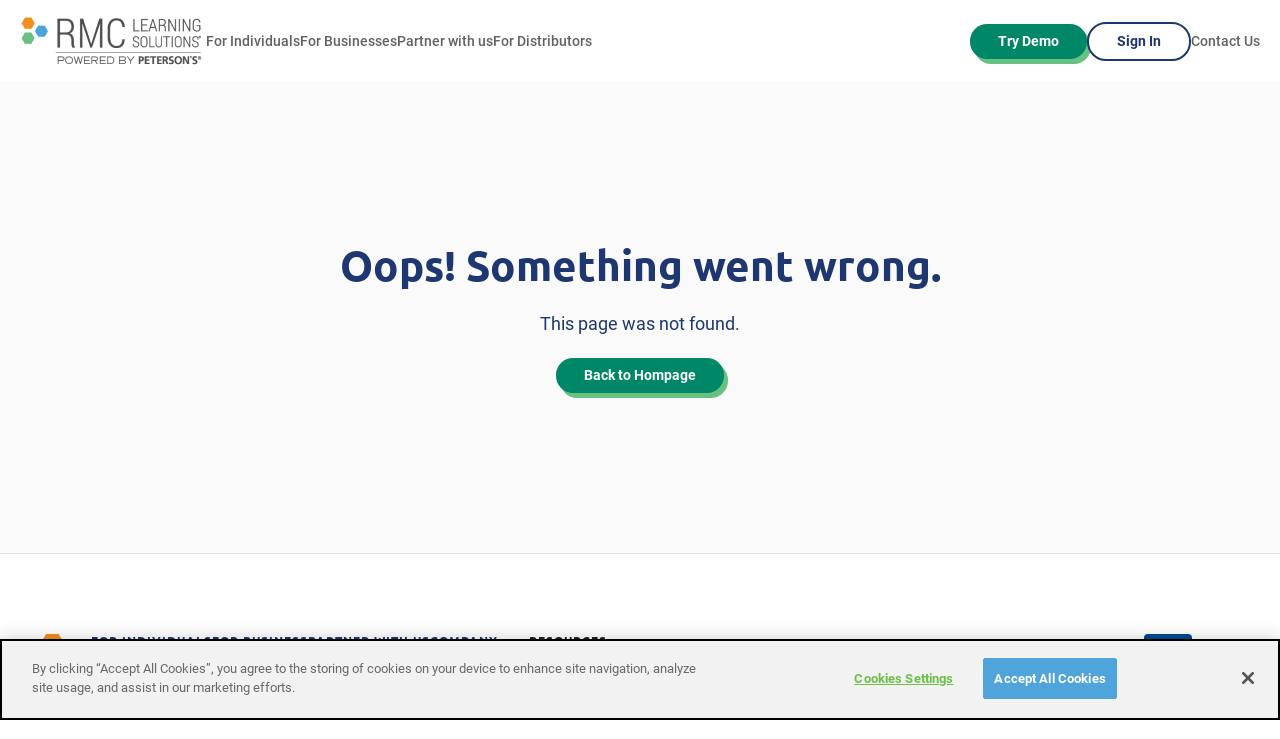

--- FILE ---
content_type: text/html; charset=UTF-8
request_url: https://rmcls.com/country/singapore/
body_size: 78368
content:
<!DOCTYPE html>
<html lang="en">
    <head>
        <meta charset="utf-8">
        <meta name="viewport" content="width=device-width, initial-scale=1">

                    
<title inertia="">RMC Learning Solutions</title>
<meta name="description" content="RMC Learning Solutions" inertia="">

        
        <link rel="apple-touch-icon" sizes="180x180" href="/apple-touch-icon.png">

        <!-- Google Tag Manager -->
        <script>(function(w,d,s,l,i){w[l]=w[l]||[];w[l].push({'gtm.start':
        new Date().getTime(),event:'gtm.js'});var f=d.getElementsByTagName(s)[0],
        j=d.createElement(s),dl=l!='dataLayer'?'&l='+l:'';j.async=true;j.src=
        'https://www.googletagmanager.com/gtm.js?id='+i+dl;f.parentNode.insertBefore(j,f);
        })(window,document,'script','dataLayer','GTM-WT4LJXG');</script>

         <!-- Trustpilot -->
        <script type="text/javascript" src="//widget.trustpilot.com/bootstrap/v5/tp.widget.bootstrap.min.js" async></script>

        <!-- CookiePro Cookies Consent Notice start for rmcls.com -->
        <script src="https://cookie-cdn.cookiepro.com/scripttemplates/otSDKStub.js"  type="text/javascript" charset="UTF-8" data-domain-script="e69993af-1aca-4962-be9d-4d0ca4f6bca4" ></script>
        <script type="text/javascript">
            function OptanonWrapper() { }
        </script>
        <!-- CookiePro Cookies Consent Notice end for rmcls.com -->

        <!-- Scripts -->
        <script type="text/javascript">const Ziggy={"url":"https:\/\/rmcls.com","port":null,"defaults":{},"routes":{"sanctum.csrf-cookie":{"uri":"sanctum\/csrf-cookie","methods":["GET","HEAD"]},"v1.upskill-items.index":{"uri":"api\/v1\/upskill-items","methods":["GET","HEAD"]},"v1.upskill-items.show":{"uri":"api\/v1\/upskill-items\/{upskill_item}","methods":["GET","HEAD"],"wheres":{"upskill_item":"[0-9]+"},"parameters":["upskill_item"]},"common.home":{"uri":"\/","methods":["GET","HEAD"]},"common.contact-us":{"uri":"contact-us","methods":["GET","HEAD"]},"common.webinars":{"uri":"webinars","methods":["GET","HEAD"]},"common.try-demo":{"uri":"try-demo","methods":["GET","HEAD"]},"common.training-partner-program":{"uri":"training-partner-program","methods":["GET","HEAD"]},"common.about-us":{"uri":"about-us","methods":["GET","HEAD"]},"common.rmc-guarantee":{"uri":"rmc-guarantee","methods":["GET","HEAD"]},"common.pmi-talent-triangle":{"uri":"pmi-talent-triangle","methods":["GET","HEAD"]},"common.faq":{"uri":"faq","methods":["GET","HEAD"]},"common.distributors":{"uri":"distributors","methods":["GET","HEAD"]},"common.privacy-policy":{"uri":"privacy-policy","methods":["GET","HEAD"]},"common.terms-of-use":{"uri":"terms-of-use","methods":["GET","HEAD"]},"common.upskill-business":{"uri":"upskill-business","methods":["GET","HEAD"]},"common.license-agreement":{"uri":"license-agreement","methods":["GET","HEAD"]},"common.support":{"uri":"support","methods":["GET","HEAD"]},"common.class-policies":{"uri":"class-policies","methods":["GET","HEAD"]},"common.upskill-individuals":{"uri":"upskill-individuals","methods":["GET","HEAD"]},"common.test.store":{"uri":"tests","methods":["POST"]},"common.test.update":{"uri":"tests\/{test}","methods":["PUT"],"parameters":["test"],"bindings":{"test":"id"}},"common.game.show":{"uri":"game\/{gameName}","methods":["GET","HEAD"],"parameters":["gameName"]},"exam-prep.pmp":{"uri":"exam-prep-individuals\/pmp","methods":["GET","HEAD"]},"exam-prep.capm":{"uri":"exam-prep-individuals\/capm","methods":["GET","HEAD"]},"exam-prep.pmi-acp":{"uri":"exam-prep-individuals\/pmi-acp","methods":["GET","HEAD"]},"exam-prep-business.pmp":{"uri":"exam-prep-business\/pmp","methods":["GET","HEAD"]},"exam-prep-business.capm":{"uri":"exam-prep-business\/capm","methods":["GET","HEAD"]},"exam-prep-business.pmi-acp":{"uri":"exam-prep-business\/pmi-acp","methods":["GET","HEAD"]},"dashboard.upskill":{"uri":"dashboard\/upskill","methods":["GET","HEAD"]},"dashboard.upskill.action":{"uri":"dashboard\/upskill\/{upskill}","methods":["GET","HEAD"],"parameters":["upskill"],"bindings":{"upskill":"id"}},"dashboard":{"uri":"dashboard","methods":["GET","HEAD"]},"dashboard.redirector":{"uri":"dashboard\/redirector\/{productItem}","methods":["GET","HEAD"],"parameters":["productItem"],"bindings":{"productItem":"id"}},"dashboard.study-plan":{"uri":"dashboard\/study-plan","methods":["GET","HEAD"]},"dashboard.study-plan.redirector":{"uri":"dashboard\/study-plan\/redirector\/{studyPlanItem}","methods":["GET","HEAD"],"parameters":["studyPlanItem"],"bindings":{"studyPlanItem":"id"}},"exercise.show":{"uri":"exercise\/{exerciseName}","methods":["GET","HEAD"],"parameters":["exerciseName"]},"profile.edit":{"uri":"profile","methods":["GET","HEAD"]},"profile.update":{"uri":"profile","methods":["PATCH"]},"profile.destroy":{"uri":"profile","methods":["DELETE"]},"user.token":{"uri":"token","methods":["GET","HEAD"]},"lms.course":{"uri":"lms\/{lmsCourseId}","methods":["GET","HEAD"],"parameters":["lmsCourseId"]},"profile.convert-to-b2b.show":{"uri":"convert","methods":["GET","HEAD"]},"profile.convert-to-b2b":{"uri":"convert","methods":["POST"]},"login":{"uri":"login","methods":["GET","HEAD"]},"subscriptions":{"uri":"subscriptions","methods":["GET","HEAD"]},"register":{"uri":"register","methods":["GET","HEAD"]},"business-register":{"uri":"business-register","methods":["GET","HEAD"]},"business-login":{"uri":"business-login","methods":["GET","HEAD"]},"password.request":{"uri":"forgot-password","methods":["GET","HEAD"]},"password.email":{"uri":"forgot-password","methods":["POST"]},"password.reset":{"uri":"reset-password\/{token}","methods":["GET","HEAD"],"parameters":["token"]},"password.store":{"uri":"reset-password","methods":["POST"]},"verification.notice":{"uri":"verify-email","methods":["GET","HEAD"]},"verification.verify":{"uri":"verify-email\/{id}\/{hash}","methods":["GET","HEAD"],"parameters":["id","hash"]},"verification.send":{"uri":"email\/verification-notification","methods":["POST"]},"password.confirm":{"uri":"confirm-password","methods":["GET","HEAD"]},"password.update":{"uri":"password","methods":["PUT"]},"logout":{"uri":"logout","methods":["POST"]},"storage.local":{"uri":"storage\/{path}","methods":["GET","HEAD"],"wheres":{"path":".*"},"parameters":["path"]}}};!function(t,r){"object"==typeof exports&&"undefined"!=typeof module?module.exports=r():"function"==typeof define&&define.amd?define(r):(t||self).route=r()}(this,function(){function t(t,r){for(var n=0;n<r.length;n++){var e=r[n];e.enumerable=e.enumerable||!1,e.configurable=!0,"value"in e&&(e.writable=!0),Object.defineProperty(t,u(e.key),e)}}function r(r,n,e){return n&&t(r.prototype,n),e&&t(r,e),Object.defineProperty(r,"prototype",{writable:!1}),r}function n(){return n=Object.assign?Object.assign.bind():function(t){for(var r=1;r<arguments.length;r++){var n=arguments[r];for(var e in n)({}).hasOwnProperty.call(n,e)&&(t[e]=n[e])}return t},n.apply(null,arguments)}function e(t){return e=Object.setPrototypeOf?Object.getPrototypeOf.bind():function(t){return t.__proto__||Object.getPrototypeOf(t)},e(t)}function o(){try{var t=!Boolean.prototype.valueOf.call(Reflect.construct(Boolean,[],function(){}))}catch(t){}return(o=function(){return!!t})()}function i(t,r){return i=Object.setPrototypeOf?Object.setPrototypeOf.bind():function(t,r){return t.__proto__=r,t},i(t,r)}function u(t){var r=function(t){if("object"!=typeof t||!t)return t;var r=t[Symbol.toPrimitive];if(void 0!==r){var n=r.call(t,"string");if("object"!=typeof n)return n;throw new TypeError("@@toPrimitive must return a primitive value.")}return String(t)}(t);return"symbol"==typeof r?r:r+""}function f(t){var r="function"==typeof Map?new Map:void 0;return f=function(t){if(null===t||!function(t){try{return-1!==Function.toString.call(t).indexOf("[native code]")}catch(r){return"function"==typeof t}}(t))return t;if("function"!=typeof t)throw new TypeError("Super expression must either be null or a function");if(void 0!==r){if(r.has(t))return r.get(t);r.set(t,n)}function n(){return function(t,r,n){if(o())return Reflect.construct.apply(null,arguments);var e=[null];e.push.apply(e,r);var u=new(t.bind.apply(t,e));return n&&i(u,n.prototype),u}(t,arguments,e(this).constructor)}return n.prototype=Object.create(t.prototype,{constructor:{value:n,enumerable:!1,writable:!0,configurable:!0}}),i(n,t)},f(t)}var a=String.prototype.replace,c=/%20/g,l="RFC3986",s={default:l,formatters:{RFC1738:function(t){return a.call(t,c,"+")},RFC3986:function(t){return String(t)}},RFC1738:"RFC1738",RFC3986:l},v=Object.prototype.hasOwnProperty,p=Array.isArray,y=function(){for(var t=[],r=0;r<256;++r)t.push("%"+((r<16?"0":"")+r.toString(16)).toUpperCase());return t}(),d=function(t,r){for(var n=r&&r.plainObjects?Object.create(null):{},e=0;e<t.length;++e)void 0!==t[e]&&(n[e]=t[e]);return n},b={arrayToObject:d,assign:function(t,r){return Object.keys(r).reduce(function(t,n){return t[n]=r[n],t},t)},combine:function(t,r){return[].concat(t,r)},compact:function(t){for(var r=[{obj:{o:t},prop:"o"}],n=[],e=0;e<r.length;++e)for(var o=r[e],i=o.obj[o.prop],u=Object.keys(i),f=0;f<u.length;++f){var a=u[f],c=i[a];"object"==typeof c&&null!==c&&-1===n.indexOf(c)&&(r.push({obj:i,prop:a}),n.push(c))}return function(t){for(;t.length>1;){var r=t.pop(),n=r.obj[r.prop];if(p(n)){for(var e=[],o=0;o<n.length;++o)void 0!==n[o]&&e.push(n[o]);r.obj[r.prop]=e}}}(r),t},decode:function(t,r,n){var e=t.replace(/\+/g," ");if("iso-8859-1"===n)return e.replace(/%[0-9a-f]{2}/gi,unescape);try{return decodeURIComponent(e)}catch(t){return e}},encode:function(t,r,n,e,o){if(0===t.length)return t;var i=t;if("symbol"==typeof t?i=Symbol.prototype.toString.call(t):"string"!=typeof t&&(i=String(t)),"iso-8859-1"===n)return escape(i).replace(/%u[0-9a-f]{4}/gi,function(t){return"%26%23"+parseInt(t.slice(2),16)+"%3B"});for(var u="",f=0;f<i.length;++f){var a=i.charCodeAt(f);45===a||46===a||95===a||126===a||a>=48&&a<=57||a>=65&&a<=90||a>=97&&a<=122||o===s.RFC1738&&(40===a||41===a)?u+=i.charAt(f):a<128?u+=y[a]:a<2048?u+=y[192|a>>6]+y[128|63&a]:a<55296||a>=57344?u+=y[224|a>>12]+y[128|a>>6&63]+y[128|63&a]:(a=65536+((1023&a)<<10|1023&i.charCodeAt(f+=1)),u+=y[240|a>>18]+y[128|a>>12&63]+y[128|a>>6&63]+y[128|63&a])}return u},isBuffer:function(t){return!(!t||"object"!=typeof t||!(t.constructor&&t.constructor.isBuffer&&t.constructor.isBuffer(t)))},isRegExp:function(t){return"[object RegExp]"===Object.prototype.toString.call(t)},maybeMap:function(t,r){if(p(t)){for(var n=[],e=0;e<t.length;e+=1)n.push(r(t[e]));return n}return r(t)},merge:function t(r,n,e){if(!n)return r;if("object"!=typeof n){if(p(r))r.push(n);else{if(!r||"object"!=typeof r)return[r,n];(e&&(e.plainObjects||e.allowPrototypes)||!v.call(Object.prototype,n))&&(r[n]=!0)}return r}if(!r||"object"!=typeof r)return[r].concat(n);var o=r;return p(r)&&!p(n)&&(o=d(r,e)),p(r)&&p(n)?(n.forEach(function(n,o){if(v.call(r,o)){var i=r[o];i&&"object"==typeof i&&n&&"object"==typeof n?r[o]=t(i,n,e):r.push(n)}else r[o]=n}),r):Object.keys(n).reduce(function(r,o){var i=n[o];return r[o]=v.call(r,o)?t(r[o],i,e):i,r},o)}},h=Object.prototype.hasOwnProperty,g={brackets:function(t){return t+"[]"},comma:"comma",indices:function(t,r){return t+"["+r+"]"},repeat:function(t){return t}},m=Array.isArray,j=String.prototype.split,w=Array.prototype.push,O=function(t,r){w.apply(t,m(r)?r:[r])},E=Date.prototype.toISOString,R=s.default,S={addQueryPrefix:!1,allowDots:!1,charset:"utf-8",charsetSentinel:!1,delimiter:"&",encode:!0,encoder:b.encode,encodeValuesOnly:!1,format:R,formatter:s.formatters[R],indices:!1,serializeDate:function(t){return E.call(t)},skipNulls:!1,strictNullHandling:!1},k=function t(r,n,e,o,i,u,f,a,c,l,s,v,p,y){var d,h=r;if("function"==typeof f?h=f(n,h):h instanceof Date?h=l(h):"comma"===e&&m(h)&&(h=b.maybeMap(h,function(t){return t instanceof Date?l(t):t})),null===h){if(o)return u&&!p?u(n,S.encoder,y,"key",s):n;h=""}if("string"==typeof(d=h)||"number"==typeof d||"boolean"==typeof d||"symbol"==typeof d||"bigint"==typeof d||b.isBuffer(h)){if(u){var g=p?n:u(n,S.encoder,y,"key",s);if("comma"===e&&p){for(var w=j.call(String(h),","),E="",R=0;R<w.length;++R)E+=(0===R?"":",")+v(u(w[R],S.encoder,y,"value",s));return[v(g)+"="+E]}return[v(g)+"="+v(u(h,S.encoder,y,"value",s))]}return[v(n)+"="+v(String(h))]}var k,T=[];if(void 0===h)return T;if("comma"===e&&m(h))k=[{value:h.length>0?h.join(",")||null:void 0}];else if(m(f))k=f;else{var $=Object.keys(h);k=a?$.sort(a):$}for(var x=0;x<k.length;++x){var N=k[x],C="object"==typeof N&&void 0!==N.value?N.value:h[N];if(!i||null!==C){var A=m(h)?"function"==typeof e?e(n,N):n:n+(c?"."+N:"["+N+"]");O(T,t(C,A,e,o,i,u,f,a,c,l,s,v,p,y))}}return T},T=Object.prototype.hasOwnProperty,$=Array.isArray,x={allowDots:!1,allowPrototypes:!1,arrayLimit:20,charset:"utf-8",charsetSentinel:!1,comma:!1,decoder:b.decode,delimiter:"&",depth:5,ignoreQueryPrefix:!1,interpretNumericEntities:!1,parameterLimit:1e3,parseArrays:!0,plainObjects:!1,strictNullHandling:!1},N=function(t){return t.replace(/&#(\d+);/g,function(t,r){return String.fromCharCode(parseInt(r,10))})},C=function(t,r){return t&&"string"==typeof t&&r.comma&&t.indexOf(",")>-1?t.split(","):t},A=function(t,r,n,e){if(t){var o=n.allowDots?t.replace(/\.([^.[]+)/g,"[$1]"):t,i=/(\[[^[\]]*])/g,u=n.depth>0&&/(\[[^[\]]*])/.exec(o),f=u?o.slice(0,u.index):o,a=[];if(f){if(!n.plainObjects&&T.call(Object.prototype,f)&&!n.allowPrototypes)return;a.push(f)}for(var c=0;n.depth>0&&null!==(u=i.exec(o))&&c<n.depth;){if(c+=1,!n.plainObjects&&T.call(Object.prototype,u[1].slice(1,-1))&&!n.allowPrototypes)return;a.push(u[1])}return u&&a.push("["+o.slice(u.index)+"]"),function(t,r,n,e){for(var o=e?r:C(r,n),i=t.length-1;i>=0;--i){var u,f=t[i];if("[]"===f&&n.parseArrays)u=[].concat(o);else{u=n.plainObjects?Object.create(null):{};var a="["===f.charAt(0)&&"]"===f.charAt(f.length-1)?f.slice(1,-1):f,c=parseInt(a,10);n.parseArrays||""!==a?!isNaN(c)&&f!==a&&String(c)===a&&c>=0&&n.parseArrays&&c<=n.arrayLimit?(u=[])[c]=o:"__proto__"!==a&&(u[a]=o):u={0:o}}o=u}return o}(a,r,n,e)}},D=function(t,r){var n=function(t){if(!t)return x;if(null!=t.decoder&&"function"!=typeof t.decoder)throw new TypeError("Decoder has to be a function.");if(void 0!==t.charset&&"utf-8"!==t.charset&&"iso-8859-1"!==t.charset)throw new TypeError("The charset option must be either utf-8, iso-8859-1, or undefined");return{allowDots:void 0===t.allowDots?x.allowDots:!!t.allowDots,allowPrototypes:"boolean"==typeof t.allowPrototypes?t.allowPrototypes:x.allowPrototypes,arrayLimit:"number"==typeof t.arrayLimit?t.arrayLimit:x.arrayLimit,charset:void 0===t.charset?x.charset:t.charset,charsetSentinel:"boolean"==typeof t.charsetSentinel?t.charsetSentinel:x.charsetSentinel,comma:"boolean"==typeof t.comma?t.comma:x.comma,decoder:"function"==typeof t.decoder?t.decoder:x.decoder,delimiter:"string"==typeof t.delimiter||b.isRegExp(t.delimiter)?t.delimiter:x.delimiter,depth:"number"==typeof t.depth||!1===t.depth?+t.depth:x.depth,ignoreQueryPrefix:!0===t.ignoreQueryPrefix,interpretNumericEntities:"boolean"==typeof t.interpretNumericEntities?t.interpretNumericEntities:x.interpretNumericEntities,parameterLimit:"number"==typeof t.parameterLimit?t.parameterLimit:x.parameterLimit,parseArrays:!1!==t.parseArrays,plainObjects:"boolean"==typeof t.plainObjects?t.plainObjects:x.plainObjects,strictNullHandling:"boolean"==typeof t.strictNullHandling?t.strictNullHandling:x.strictNullHandling}}(r);if(""===t||null==t)return n.plainObjects?Object.create(null):{};for(var e="string"==typeof t?function(t,r){var n,e={},o=(r.ignoreQueryPrefix?t.replace(/^\?/,""):t).split(r.delimiter,Infinity===r.parameterLimit?void 0:r.parameterLimit),i=-1,u=r.charset;if(r.charsetSentinel)for(n=0;n<o.length;++n)0===o[n].indexOf("utf8=")&&("utf8=%E2%9C%93"===o[n]?u="utf-8":"utf8=%26%2310003%3B"===o[n]&&(u="iso-8859-1"),i=n,n=o.length);for(n=0;n<o.length;++n)if(n!==i){var f,a,c=o[n],l=c.indexOf("]="),s=-1===l?c.indexOf("="):l+1;-1===s?(f=r.decoder(c,x.decoder,u,"key"),a=r.strictNullHandling?null:""):(f=r.decoder(c.slice(0,s),x.decoder,u,"key"),a=b.maybeMap(C(c.slice(s+1),r),function(t){return r.decoder(t,x.decoder,u,"value")})),a&&r.interpretNumericEntities&&"iso-8859-1"===u&&(a=N(a)),c.indexOf("[]=")>-1&&(a=$(a)?[a]:a),e[f]=T.call(e,f)?b.combine(e[f],a):a}return e}(t,n):t,o=n.plainObjects?Object.create(null):{},i=Object.keys(e),u=0;u<i.length;++u){var f=i[u],a=A(f,e[f],n,"string"==typeof t);o=b.merge(o,a,n)}return b.compact(o)},P=/*#__PURE__*/function(){function t(t,r,n){var e,o;this.name=t,this.definition=r,this.bindings=null!=(e=r.bindings)?e:{},this.wheres=null!=(o=r.wheres)?o:{},this.config=n}var n=t.prototype;return n.matchesUrl=function(t){var r,n=this;if(!this.definition.methods.includes("GET"))return!1;var e=this.template.replace(/[.*+$()[\]]/g,"\\$&").replace(/(\/?){([^}?]*)(\??)}/g,function(t,r,e,o){var i,u="(?<"+e+">"+((null==(i=n.wheres[e])?void 0:i.replace(/(^\^)|(\$$)/g,""))||"[^/?]+")+")";return o?"("+r+u+")?":""+r+u}).replace(/^\w+:\/\//,""),o=t.replace(/^\w+:\/\//,"").split("?"),i=o[0],u=o[1],f=null!=(r=new RegExp("^"+e+"/?$").exec(i))?r:new RegExp("^"+e+"/?$").exec(decodeURI(i));if(f){for(var a in f.groups)f.groups[a]="string"==typeof f.groups[a]?decodeURIComponent(f.groups[a]):f.groups[a];return{params:f.groups,query:D(u)}}return!1},n.compile=function(t){var r=this;return this.parameterSegments.length?this.template.replace(/{([^}?]+)(\??)}/g,function(n,e,o){var i,u;if(!o&&[null,void 0].includes(t[e]))throw new Error("Ziggy error: '"+e+"' parameter is required for route '"+r.name+"'.");if(r.wheres[e]&&!new RegExp("^"+(o?"("+r.wheres[e]+")?":r.wheres[e])+"$").test(null!=(u=t[e])?u:""))throw new Error("Ziggy error: '"+e+"' parameter '"+t[e]+"' does not match required format '"+r.wheres[e]+"' for route '"+r.name+"'.");return encodeURI(null!=(i=t[e])?i:"").replace(/%7C/g,"|").replace(/%25/g,"%").replace(/\$/g,"%24")}).replace(this.config.absolute?/(\.[^/]+?)(\/\/)/:/(^)(\/\/)/,"$1/").replace(/\/+$/,""):this.template},r(t,[{key:"template",get:function(){var t=(this.origin+"/"+this.definition.uri).replace(/\/+$/,"");return""===t?"/":t}},{key:"origin",get:function(){return this.config.absolute?this.definition.domain?""+this.config.url.match(/^\w+:\/\//)[0]+this.definition.domain+(this.config.port?":"+this.config.port:""):this.config.url:""}},{key:"parameterSegments",get:function(){var t,r;return null!=(t=null==(r=this.template.match(/{[^}?]+\??}/g))?void 0:r.map(function(t){return{name:t.replace(/{|\??}/g,""),required:!/\?}$/.test(t)}}))?t:[]}}])}(),F=/*#__PURE__*/function(t){function e(r,e,o,i){var u;if(void 0===o&&(o=!0),(u=t.call(this)||this).t=null!=i?i:"undefined"!=typeof Ziggy?Ziggy:null==globalThis?void 0:globalThis.Ziggy,u.t=n({},u.t,{absolute:o}),r){if(!u.t.routes[r])throw new Error("Ziggy error: route '"+r+"' is not in the route list.");u.i=new P(r,u.t.routes[r],u.t),u.u=u.l(e)}return u}var o,u;u=t,(o=e).prototype=Object.create(u.prototype),o.prototype.constructor=o,i(o,u);var f=e.prototype;return f.toString=function(){var t=this,r=Object.keys(this.u).filter(function(r){return!t.i.parameterSegments.some(function(t){return t.name===r})}).filter(function(t){return"_query"!==t}).reduce(function(r,e){var o;return n({},r,((o={})[e]=t.u[e],o))},{});return this.i.compile(this.u)+function(t,r){var n,e=t,o=function(t){if(!t)return S;if(null!=t.encoder&&"function"!=typeof t.encoder)throw new TypeError("Encoder has to be a function.");var r=t.charset||S.charset;if(void 0!==t.charset&&"utf-8"!==t.charset&&"iso-8859-1"!==t.charset)throw new TypeError("The charset option must be either utf-8, iso-8859-1, or undefined");var n=s.default;if(void 0!==t.format){if(!h.call(s.formatters,t.format))throw new TypeError("Unknown format option provided.");n=t.format}var e=s.formatters[n],o=S.filter;return("function"==typeof t.filter||m(t.filter))&&(o=t.filter),{addQueryPrefix:"boolean"==typeof t.addQueryPrefix?t.addQueryPrefix:S.addQueryPrefix,allowDots:void 0===t.allowDots?S.allowDots:!!t.allowDots,charset:r,charsetSentinel:"boolean"==typeof t.charsetSentinel?t.charsetSentinel:S.charsetSentinel,delimiter:void 0===t.delimiter?S.delimiter:t.delimiter,encode:"boolean"==typeof t.encode?t.encode:S.encode,encoder:"function"==typeof t.encoder?t.encoder:S.encoder,encodeValuesOnly:"boolean"==typeof t.encodeValuesOnly?t.encodeValuesOnly:S.encodeValuesOnly,filter:o,format:n,formatter:e,serializeDate:"function"==typeof t.serializeDate?t.serializeDate:S.serializeDate,skipNulls:"boolean"==typeof t.skipNulls?t.skipNulls:S.skipNulls,sort:"function"==typeof t.sort?t.sort:null,strictNullHandling:"boolean"==typeof t.strictNullHandling?t.strictNullHandling:S.strictNullHandling}}(r);"function"==typeof o.filter?e=(0,o.filter)("",e):m(o.filter)&&(n=o.filter);var i=[];if("object"!=typeof e||null===e)return"";var u=g[r&&r.arrayFormat in g?r.arrayFormat:r&&"indices"in r?r.indices?"indices":"repeat":"indices"];n||(n=Object.keys(e)),o.sort&&n.sort(o.sort);for(var f=0;f<n.length;++f){var a=n[f];o.skipNulls&&null===e[a]||O(i,k(e[a],a,u,o.strictNullHandling,o.skipNulls,o.encode?o.encoder:null,o.filter,o.sort,o.allowDots,o.serializeDate,o.format,o.formatter,o.encodeValuesOnly,o.charset))}var c=i.join(o.delimiter),l=!0===o.addQueryPrefix?"?":"";return o.charsetSentinel&&(l+="iso-8859-1"===o.charset?"utf8=%26%2310003%3B&":"utf8=%E2%9C%93&"),c.length>0?l+c:""}(n({},r,this.u._query),{addQueryPrefix:!0,arrayFormat:"indices",encodeValuesOnly:!0,skipNulls:!0,encoder:function(t,r){return"boolean"==typeof t?Number(t):r(t)}})},f.v=function(t){var r=this;t?this.t.absolute&&t.startsWith("/")&&(t=this.p().host+t):t=this.h();var e={},o=Object.entries(this.t.routes).find(function(n){return e=new P(n[0],n[1],r.t).matchesUrl(t)})||[void 0,void 0];return n({name:o[0]},e,{route:o[1]})},f.h=function(){var t=this.p(),r=t.pathname,n=t.search;return(this.t.absolute?t.host+r:r.replace(this.t.url.replace(/^\w*:\/\/[^/]+/,""),"").replace(/^\/+/,"/"))+n},f.current=function(t,r){var e=this.v(),o=e.name,i=e.params,u=e.query,f=e.route;if(!t)return o;var a=new RegExp("^"+t.replace(/\./g,"\\.").replace(/\*/g,".*")+"$").test(o);if([null,void 0].includes(r)||!a)return a;var c=new P(o,f,this.t);r=this.l(r,c);var l=n({},i,u);if(Object.values(r).every(function(t){return!t})&&!Object.values(l).some(function(t){return void 0!==t}))return!0;var s=function(t,r){return Object.entries(t).every(function(t){var n=t[0],e=t[1];return Array.isArray(e)&&Array.isArray(r[n])?e.every(function(t){return r[n].includes(t)}):"object"==typeof e&&"object"==typeof r[n]&&null!==e&&null!==r[n]?s(e,r[n]):r[n]==e})};return s(r,l)},f.p=function(){var t,r,n,e,o,i,u="undefined"!=typeof window?window.location:{},f=u.host,a=u.pathname,c=u.search;return{host:null!=(t=null==(r=this.t.location)?void 0:r.host)?t:void 0===f?"":f,pathname:null!=(n=null==(e=this.t.location)?void 0:e.pathname)?n:void 0===a?"":a,search:null!=(o=null==(i=this.t.location)?void 0:i.search)?o:void 0===c?"":c}},f.has=function(t){return this.t.routes.hasOwnProperty(t)},f.l=function(t,r){var e=this;void 0===t&&(t={}),void 0===r&&(r=this.i),null!=t||(t={}),t=["string","number"].includes(typeof t)?[t]:t;var o=r.parameterSegments.filter(function(t){return!e.t.defaults[t.name]});if(Array.isArray(t))t=t.reduce(function(t,r,e){var i,u;return n({},t,o[e]?((i={})[o[e].name]=r,i):"object"==typeof r?r:((u={})[r]="",u))},{});else if(1===o.length&&!t[o[0].name]&&(t.hasOwnProperty(Object.values(r.bindings)[0])||t.hasOwnProperty("id"))){var i;(i={})[o[0].name]=t,t=i}return n({},this.m(r),this.j(t,r))},f.m=function(t){var r=this;return t.parameterSegments.filter(function(t){return r.t.defaults[t.name]}).reduce(function(t,e,o){var i,u=e.name;return n({},t,((i={})[u]=r.t.defaults[u],i))},{})},f.j=function(t,r){var e=r.bindings,o=r.parameterSegments;return Object.entries(t).reduce(function(t,r){var i,u,f=r[0],a=r[1];if(!a||"object"!=typeof a||Array.isArray(a)||!o.some(function(t){return t.name===f}))return n({},t,((u={})[f]=a,u));if(!a.hasOwnProperty(e[f])){if(!a.hasOwnProperty("id"))throw new Error("Ziggy error: object passed as '"+f+"' parameter is missing route model binding key '"+e[f]+"'.");e[f]="id"}return n({},t,((i={})[f]=a[e[f]],i))},{})},f.valueOf=function(){return this.toString()},r(e,[{key:"params",get:function(){var t=this.v();return n({},t.params,t.query)}},{key:"routeParams",get:function(){return this.v().params}},{key:"queryParams",get:function(){return this.v().query}}])}(/*#__PURE__*/f(String));return function(t,r,n,e){var o=new F(t,r,n,e);return t?o.toString():o}});
</script>        <link rel="preload" as="style" href="https://rmcls.com/build/assets/app-CLWg4CHl.css" /><link rel="preload" as="style" href="https://rmcls.com/build/assets/PageText-D8J3FZ3l.css" /><link rel="preload" as="style" href="https://rmcls.com/build/assets/ErrorPage-BdegmCtH.css" /><link rel="modulepreload" href="https://rmcls.com/build/assets/app-DIIqXEOh.js" /><link rel="modulepreload" href="https://rmcls.com/build/assets/ErrorPage-C7TGPOBH.js" /><link rel="modulepreload" href="https://rmcls.com/build/assets/PageText-DWOA9CPl.js" /><link rel="stylesheet" href="https://rmcls.com/build/assets/app-CLWg4CHl.css" /><link rel="stylesheet" href="https://rmcls.com/build/assets/PageText-D8J3FZ3l.css" /><link rel="stylesheet" href="https://rmcls.com/build/assets/ErrorPage-BdegmCtH.css" /><script type="module" src="https://rmcls.com/build/assets/app-DIIqXEOh.js"></script><script type="module" src="https://rmcls.com/build/assets/ErrorPage-C7TGPOBH.js"></script>    </head>
    <body class="font-sans antialiased">
        <noscript><iframe src="https://www.googletagmanager.com/ns.html?id=GTM-WT4LJXG "
        height="0" width="0" style="display:none;visibility:hidden"></iframe></noscript>
        <div id="app" data-page="{&quot;component&quot;:&quot;ErrorPage/ErrorPage&quot;,&quot;props&quot;:{&quot;errors&quot;:{},&quot;auth&quot;:{&quot;user&quot;:null,&quot;activeSubscriptionDto&quot;:null},&quot;ziggy&quot;:{&quot;url&quot;:&quot;https://rmcls.com&quot;,&quot;port&quot;:null,&quot;defaults&quot;:[],&quot;routes&quot;:{&quot;sanctum.csrf-cookie&quot;:{&quot;uri&quot;:&quot;sanctum/csrf-cookie&quot;,&quot;methods&quot;:[&quot;GET&quot;,&quot;HEAD&quot;]},&quot;v1.upskill-items.index&quot;:{&quot;uri&quot;:&quot;api/v1/upskill-items&quot;,&quot;methods&quot;:[&quot;GET&quot;,&quot;HEAD&quot;]},&quot;v1.upskill-items.show&quot;:{&quot;uri&quot;:&quot;api/v1/upskill-items/{upskill_item}&quot;,&quot;methods&quot;:[&quot;GET&quot;,&quot;HEAD&quot;],&quot;wheres&quot;:{&quot;upskill_item&quot;:&quot;[0-9]+&quot;},&quot;parameters&quot;:[&quot;upskill_item&quot;]},&quot;common.home&quot;:{&quot;uri&quot;:&quot;/&quot;,&quot;methods&quot;:[&quot;GET&quot;,&quot;HEAD&quot;]},&quot;common.contact-us&quot;:{&quot;uri&quot;:&quot;contact-us&quot;,&quot;methods&quot;:[&quot;GET&quot;,&quot;HEAD&quot;]},&quot;common.webinars&quot;:{&quot;uri&quot;:&quot;webinars&quot;,&quot;methods&quot;:[&quot;GET&quot;,&quot;HEAD&quot;]},&quot;common.try-demo&quot;:{&quot;uri&quot;:&quot;try-demo&quot;,&quot;methods&quot;:[&quot;GET&quot;,&quot;HEAD&quot;]},&quot;common.training-partner-program&quot;:{&quot;uri&quot;:&quot;training-partner-program&quot;,&quot;methods&quot;:[&quot;GET&quot;,&quot;HEAD&quot;]},&quot;common.about-us&quot;:{&quot;uri&quot;:&quot;about-us&quot;,&quot;methods&quot;:[&quot;GET&quot;,&quot;HEAD&quot;]},&quot;common.rmc-guarantee&quot;:{&quot;uri&quot;:&quot;rmc-guarantee&quot;,&quot;methods&quot;:[&quot;GET&quot;,&quot;HEAD&quot;]},&quot;common.pmi-talent-triangle&quot;:{&quot;uri&quot;:&quot;pmi-talent-triangle&quot;,&quot;methods&quot;:[&quot;GET&quot;,&quot;HEAD&quot;]},&quot;common.faq&quot;:{&quot;uri&quot;:&quot;faq&quot;,&quot;methods&quot;:[&quot;GET&quot;,&quot;HEAD&quot;]},&quot;common.distributors&quot;:{&quot;uri&quot;:&quot;distributors&quot;,&quot;methods&quot;:[&quot;GET&quot;,&quot;HEAD&quot;]},&quot;common.privacy-policy&quot;:{&quot;uri&quot;:&quot;privacy-policy&quot;,&quot;methods&quot;:[&quot;GET&quot;,&quot;HEAD&quot;]},&quot;common.terms-of-use&quot;:{&quot;uri&quot;:&quot;terms-of-use&quot;,&quot;methods&quot;:[&quot;GET&quot;,&quot;HEAD&quot;]},&quot;common.upskill-business&quot;:{&quot;uri&quot;:&quot;upskill-business&quot;,&quot;methods&quot;:[&quot;GET&quot;,&quot;HEAD&quot;]},&quot;common.license-agreement&quot;:{&quot;uri&quot;:&quot;license-agreement&quot;,&quot;methods&quot;:[&quot;GET&quot;,&quot;HEAD&quot;]},&quot;common.support&quot;:{&quot;uri&quot;:&quot;support&quot;,&quot;methods&quot;:[&quot;GET&quot;,&quot;HEAD&quot;]},&quot;common.class-policies&quot;:{&quot;uri&quot;:&quot;class-policies&quot;,&quot;methods&quot;:[&quot;GET&quot;,&quot;HEAD&quot;]},&quot;common.upskill-individuals&quot;:{&quot;uri&quot;:&quot;upskill-individuals&quot;,&quot;methods&quot;:[&quot;GET&quot;,&quot;HEAD&quot;]},&quot;common.test.store&quot;:{&quot;uri&quot;:&quot;tests&quot;,&quot;methods&quot;:[&quot;POST&quot;]},&quot;common.test.update&quot;:{&quot;uri&quot;:&quot;tests/{test}&quot;,&quot;methods&quot;:[&quot;PUT&quot;],&quot;parameters&quot;:[&quot;test&quot;],&quot;bindings&quot;:{&quot;test&quot;:&quot;id&quot;}},&quot;common.game.show&quot;:{&quot;uri&quot;:&quot;game/{gameName}&quot;,&quot;methods&quot;:[&quot;GET&quot;,&quot;HEAD&quot;],&quot;parameters&quot;:[&quot;gameName&quot;]},&quot;exam-prep.pmp&quot;:{&quot;uri&quot;:&quot;exam-prep-individuals/pmp&quot;,&quot;methods&quot;:[&quot;GET&quot;,&quot;HEAD&quot;]},&quot;exam-prep.capm&quot;:{&quot;uri&quot;:&quot;exam-prep-individuals/capm&quot;,&quot;methods&quot;:[&quot;GET&quot;,&quot;HEAD&quot;]},&quot;exam-prep.pmi-acp&quot;:{&quot;uri&quot;:&quot;exam-prep-individuals/pmi-acp&quot;,&quot;methods&quot;:[&quot;GET&quot;,&quot;HEAD&quot;]},&quot;exam-prep-business.pmp&quot;:{&quot;uri&quot;:&quot;exam-prep-business/pmp&quot;,&quot;methods&quot;:[&quot;GET&quot;,&quot;HEAD&quot;]},&quot;exam-prep-business.capm&quot;:{&quot;uri&quot;:&quot;exam-prep-business/capm&quot;,&quot;methods&quot;:[&quot;GET&quot;,&quot;HEAD&quot;]},&quot;exam-prep-business.pmi-acp&quot;:{&quot;uri&quot;:&quot;exam-prep-business/pmi-acp&quot;,&quot;methods&quot;:[&quot;GET&quot;,&quot;HEAD&quot;]},&quot;dashboard.upskill&quot;:{&quot;uri&quot;:&quot;dashboard/upskill&quot;,&quot;methods&quot;:[&quot;GET&quot;,&quot;HEAD&quot;]},&quot;dashboard.upskill.action&quot;:{&quot;uri&quot;:&quot;dashboard/upskill/{upskill}&quot;,&quot;methods&quot;:[&quot;GET&quot;,&quot;HEAD&quot;],&quot;parameters&quot;:[&quot;upskill&quot;],&quot;bindings&quot;:{&quot;upskill&quot;:&quot;id&quot;}},&quot;dashboard&quot;:{&quot;uri&quot;:&quot;dashboard&quot;,&quot;methods&quot;:[&quot;GET&quot;,&quot;HEAD&quot;]},&quot;dashboard.redirector&quot;:{&quot;uri&quot;:&quot;dashboard/redirector/{productItem}&quot;,&quot;methods&quot;:[&quot;GET&quot;,&quot;HEAD&quot;],&quot;parameters&quot;:[&quot;productItem&quot;],&quot;bindings&quot;:{&quot;productItem&quot;:&quot;id&quot;}},&quot;dashboard.study-plan&quot;:{&quot;uri&quot;:&quot;dashboard/study-plan&quot;,&quot;methods&quot;:[&quot;GET&quot;,&quot;HEAD&quot;]},&quot;dashboard.study-plan.redirector&quot;:{&quot;uri&quot;:&quot;dashboard/study-plan/redirector/{studyPlanItem}&quot;,&quot;methods&quot;:[&quot;GET&quot;,&quot;HEAD&quot;],&quot;parameters&quot;:[&quot;studyPlanItem&quot;],&quot;bindings&quot;:{&quot;studyPlanItem&quot;:&quot;id&quot;}},&quot;exercise.show&quot;:{&quot;uri&quot;:&quot;exercise/{exerciseName}&quot;,&quot;methods&quot;:[&quot;GET&quot;,&quot;HEAD&quot;],&quot;parameters&quot;:[&quot;exerciseName&quot;]},&quot;profile.edit&quot;:{&quot;uri&quot;:&quot;profile&quot;,&quot;methods&quot;:[&quot;GET&quot;,&quot;HEAD&quot;]},&quot;profile.update&quot;:{&quot;uri&quot;:&quot;profile&quot;,&quot;methods&quot;:[&quot;PATCH&quot;]},&quot;profile.destroy&quot;:{&quot;uri&quot;:&quot;profile&quot;,&quot;methods&quot;:[&quot;DELETE&quot;]},&quot;user.token&quot;:{&quot;uri&quot;:&quot;token&quot;,&quot;methods&quot;:[&quot;GET&quot;,&quot;HEAD&quot;]},&quot;lms.course&quot;:{&quot;uri&quot;:&quot;lms/{lmsCourseId}&quot;,&quot;methods&quot;:[&quot;GET&quot;,&quot;HEAD&quot;],&quot;parameters&quot;:[&quot;lmsCourseId&quot;]},&quot;profile.convert-to-b2b.show&quot;:{&quot;uri&quot;:&quot;convert&quot;,&quot;methods&quot;:[&quot;GET&quot;,&quot;HEAD&quot;]},&quot;profile.convert-to-b2b&quot;:{&quot;uri&quot;:&quot;convert&quot;,&quot;methods&quot;:[&quot;POST&quot;]},&quot;login&quot;:{&quot;uri&quot;:&quot;login&quot;,&quot;methods&quot;:[&quot;GET&quot;,&quot;HEAD&quot;]},&quot;subscriptions&quot;:{&quot;uri&quot;:&quot;subscriptions&quot;,&quot;methods&quot;:[&quot;GET&quot;,&quot;HEAD&quot;]},&quot;register&quot;:{&quot;uri&quot;:&quot;register&quot;,&quot;methods&quot;:[&quot;GET&quot;,&quot;HEAD&quot;]},&quot;business-register&quot;:{&quot;uri&quot;:&quot;business-register&quot;,&quot;methods&quot;:[&quot;GET&quot;,&quot;HEAD&quot;]},&quot;business-login&quot;:{&quot;uri&quot;:&quot;business-login&quot;,&quot;methods&quot;:[&quot;GET&quot;,&quot;HEAD&quot;]},&quot;password.request&quot;:{&quot;uri&quot;:&quot;forgot-password&quot;,&quot;methods&quot;:[&quot;GET&quot;,&quot;HEAD&quot;]},&quot;password.email&quot;:{&quot;uri&quot;:&quot;forgot-password&quot;,&quot;methods&quot;:[&quot;POST&quot;]},&quot;password.reset&quot;:{&quot;uri&quot;:&quot;reset-password/{token}&quot;,&quot;methods&quot;:[&quot;GET&quot;,&quot;HEAD&quot;],&quot;parameters&quot;:[&quot;token&quot;]},&quot;password.store&quot;:{&quot;uri&quot;:&quot;reset-password&quot;,&quot;methods&quot;:[&quot;POST&quot;]},&quot;verification.notice&quot;:{&quot;uri&quot;:&quot;verify-email&quot;,&quot;methods&quot;:[&quot;GET&quot;,&quot;HEAD&quot;]},&quot;verification.verify&quot;:{&quot;uri&quot;:&quot;verify-email/{id}/{hash}&quot;,&quot;methods&quot;:[&quot;GET&quot;,&quot;HEAD&quot;],&quot;parameters&quot;:[&quot;id&quot;,&quot;hash&quot;]},&quot;verification.send&quot;:{&quot;uri&quot;:&quot;email/verification-notification&quot;,&quot;methods&quot;:[&quot;POST&quot;]},&quot;password.confirm&quot;:{&quot;uri&quot;:&quot;confirm-password&quot;,&quot;methods&quot;:[&quot;GET&quot;,&quot;HEAD&quot;]},&quot;password.update&quot;:{&quot;uri&quot;:&quot;password&quot;,&quot;methods&quot;:[&quot;PUT&quot;]},&quot;logout&quot;:{&quot;uri&quot;:&quot;logout&quot;,&quot;methods&quot;:[&quot;POST&quot;]},&quot;storage.local&quot;:{&quot;uri&quot;:&quot;storage/{path}&quot;,&quot;methods&quot;:[&quot;GET&quot;,&quot;HEAD&quot;],&quot;wheres&quot;:{&quot;path&quot;:&quot;.*&quot;},&quot;parameters&quot;:[&quot;path&quot;]}},&quot;location&quot;:&quot;https://rmcls.com/country/singapore&quot;},&quot;testimonials&quot;:[{&quot;id&quot;:1,&quot;author_name&quot;:&quot;Alisa S.&quot;,&quot;testimonial&quot;:&quot;I&#39;m a true believer in your learning materials. Thank you for a beneficial, comprehensive program!.&quot;,&quot;page&quot;:&quot;home&quot;,&quot;created_at&quot;:&quot;2025-05-29&quot;},{&quot;id&quot;:2,&quot;author_name&quot;:&quot;David S.&quot;,&quot;testimonial&quot;:&quot;I appreciated the comprehensive coverage of traditional project management including change-driven project management practices.&quot;,&quot;page&quot;:&quot;home&quot;,&quot;created_at&quot;:&quot;2025-05-29&quot;},{&quot;id&quot;:3,&quot;author_name&quot;:&quot;Nadia K.&quot;,&quot;testimonial&quot;:&quot;I highly recommend this material to pass the PMP exam. Studying can be fun and easy!&quot;,&quot;page&quot;:&quot;home&quot;,&quot;created_at&quot;:&quot;2025-05-29&quot;},{&quot;id&quot;:4,&quot;author_name&quot;:&quot;Ramaneswara R.&quot;,&quot;testimonial&quot;:&quot;I passed with the RMC PMI-ACP prep book, flashcards and exam simulator. The course is delivered seamlessly!&quot;,&quot;page&quot;:&quot;home&quot;,&quot;created_at&quot;:&quot;2025-05-29&quot;},{&quot;id&quot;:5,&quot;author_name&quot;:&quot;James R.&quot;,&quot;testimonial&quot;:&quot;The exam simulator was excellent; I passed above target in all areas on my first try!&quot;,&quot;page&quot;:&quot;home&quot;,&quot;created_at&quot;:&quot;2025-05-29&quot;},{&quot;id&quot;:6,&quot;author_name&quot;:&quot;Jillian B.&quot;,&quot;testimonial&quot;:&quot;RMC really helped me with the tricky questions easing my test anxiety to avoid over studying.&quot;,&quot;page&quot;:&quot;home&quot;,&quot;created_at&quot;:&quot;2025-05-29&quot;},{&quot;id&quot;:7,&quot;author_name&quot;:&quot;Tracy McGregor&quot;,&quot;testimonial&quot;:&quot;I used RMC&#39;s CAPM Exam Simulation in addition to my study plan and passed above target in all areas!&quot;,&quot;page&quot;:&quot;try-demo&quot;,&quot;created_at&quot;:&quot;2025-05-29&quot;},{&quot;id&quot;:8,&quot;author_name&quot;:&quot;Tameka G.&quot;,&quot;testimonial&quot;:&quot;This book was a wonderful resource on my PMP certification journey, which was achieved. I purchased both the print and audiobook versions of Rita’s PMP Prep&quot;,&quot;page&quot;:&quot;try-demo&quot;,&quot;created_at&quot;:&quot;2025-05-29&quot;},{&quot;id&quot;:9,&quot;author_name&quot;:&quot;Manushi B.&quot;,&quot;testimonial&quot;:&quot;The content was very useful for both agile and predictive methods. It is a highly recommended study guide&quot;,&quot;page&quot;:&quot;try-demo&quot;,&quot;created_at&quot;:&quot;2025-05-29&quot;},{&quot;id&quot;:10,&quot;author_name&quot;:&quot;John U&quot;,&quot;testimonial&quot;:&quot;Mastery of the material to pass the exam. I am highly confident that the study plan provided will prepare me to pass on first attempt.&quot;,&quot;page&quot;:&quot;try-demo&quot;,&quot;created_at&quot;:&quot;2025-05-29&quot;},{&quot;id&quot;:11,&quot;author_name&quot;:&quot;Rob B&quot;,&quot;testimonial&quot;:&quot;Do every chapter and you will definitely pass!&quot;,&quot;page&quot;:&quot;try-demo&quot;,&quot;created_at&quot;:&quot;2025-05-29&quot;},{&quot;id&quot;:12,&quot;author_name&quot;:&quot;Amanda F.&quot;,&quot;testimonial&quot;:&quot;The course provided high quality tools. I spent less time studying and passed the PMP exam above target!&quot;,&quot;page&quot;:&quot;individual-exam-prep-pmp&quot;,&quot;created_at&quot;:&quot;2025-05-29&quot;},{&quot;id&quot;:13,&quot;author_name&quot;:&quot;Laura M.&quot;,&quot;testimonial&quot;:&quot;The RMC PMP materials are the best in the market and helped me to pass the PMP exam in the first attempt.&quot;,&quot;page&quot;:&quot;individual-exam-prep-pmp&quot;,&quot;created_at&quot;:&quot;2025-05-29&quot;},{&quot;id&quot;:14,&quot;author_name&quot;:&quot;Sandy S.&quot;,&quot;testimonial&quot;:&quot;The RMC 4-day course was instrumental in helping me. The time was managed very well with high energy.&quot;,&quot;page&quot;:&quot;individual-exam-prep-pmp&quot;,&quot;created_at&quot;:&quot;2025-05-29&quot;},{&quot;id&quot;:15,&quot;author_name&quot;:&quot;João, Portugal&quot;,&quot;testimonial&quot;:&quot;I am so happy with RMC&#39;s incredible bundle of learning. A solid view of project management. Thank you.&quot;,&quot;page&quot;:&quot;individual-exam-prep-pmp&quot;,&quot;created_at&quot;:&quot;2025-05-29&quot;},{&quot;id&quot;:16,&quot;author_name&quot;:&quot;Lisa E.&quot;,&quot;testimonial&quot;:&quot;I could not have passed this exam without RMC Learning Solutions – most importantly the exam simulator!&quot;,&quot;page&quot;:&quot;individual-exam-prep-pmp&quot;,&quot;created_at&quot;:&quot;2025-05-29&quot;},{&quot;id&quot;:17,&quot;author_name&quot;:&quot;Rachel V.&quot;,&quot;testimonial&quot;:&quot;RMC learning material is excellent! I passed my CAPM exam on the first try!&quot;,&quot;page&quot;:&quot;individual-exam-prep-capm&quot;,&quot;created_at&quot;:&quot;2025-05-29&quot;},{&quot;id&quot;:18,&quot;author_name&quot;:&quot;Jo M.&quot;,&quot;testimonial&quot;:&quot;Perfect preparation for the CAPM with the live online classes, exam prep book and exam simulation.&quot;,&quot;page&quot;:&quot;individual-exam-prep-capm&quot;,&quot;created_at&quot;:&quot;2025-05-29&quot;},{&quot;id&quot;:19,&quot;author_name&quot;:&quot;Matt&quot;,&quot;testimonial&quot;:&quot;The test question database gave me a sky high score on the CAPM above target.&quot;,&quot;page&quot;:&quot;individual-exam-prep-capm&quot;,&quot;created_at&quot;:&quot;2025-05-29&quot;},{&quot;id&quot;:20,&quot;author_name&quot;:&quot;Vivian C.&quot;,&quot;testimonial&quot;:&quot;I passed my CAPM in 2017 and am now studying for the PMP. I love the audio and interactive online materials.&quot;,&quot;page&quot;:&quot;individual-exam-prep-capm&quot;,&quot;created_at&quot;:&quot;2025-05-29&quot;},{&quot;id&quot;:21,&quot;author_name&quot;:&quot;Jeff M.&quot;,&quot;testimonial&quot;:&quot;RMC is a great platform for CAPM learning. They have a wealth of knowledge and experiences. Great work!&quot;,&quot;page&quot;:&quot;individual-exam-prep-capm&quot;,&quot;created_at&quot;:&quot;2025-05-29&quot;},{&quot;id&quot;:22,&quot;author_name&quot;:&quot;Kamel M.&quot;,&quot;testimonial&quot;:&quot;If you are looking for a main source of knowledge to study for the PMI-PBA exam, RMC’s book is THE book you will need. It is fully aligned to exam subjects and easy to follow.&quot;,&quot;page&quot;:&quot;individual-exam-prep-pmi-pba&quot;,&quot;created_at&quot;:&quot;2025-05-29&quot;},{&quot;id&quot;:23,&quot;author_name&quot;:&quot;Kristy H.&quot;,&quot;testimonial&quot;:&quot;I have several colleagues that have been through Rita’s training and highly recommend it. They all went on to get their certifications.&quot;,&quot;page&quot;:&quot;individual-exam-prep-pmi-pba&quot;,&quot;created_at&quot;:&quot;2025-05-29&quot;},{&quot;id&quot;:24,&quot;author_name&quot;:&quot;Dragan&quot;,&quot;testimonial&quot;:&quot;It helped me to be better prepared for the PMI-PBA exam!&quot;,&quot;page&quot;:&quot;individual-exam-prep-pmi-pba&quot;,&quot;created_at&quot;:&quot;2025-05-29&quot;},{&quot;id&quot;:25,&quot;author_name&quot;:&quot;KM.&quot;,&quot;testimonial&quot;:&quot;After months of hard work and RMC support I earned my PMI-PBA certification&quot;,&quot;page&quot;:&quot;individual-exam-prep-pmi-pba&quot;,&quot;created_at&quot;:&quot;2025-05-29&quot;},{&quot;id&quot;:26,&quot;author_name&quot;:&quot;Donna C.&quot;,&quot;testimonial&quot;:&quot;I tried three other programs before turning to RMC Learning Solutions. It was a perfect match for what I needed to pass my exam.&quot;,&quot;page&quot;:&quot;individual-exam-prep-pmi-pba&quot;,&quot;created_at&quot;:&quot;2025-05-29&quot;},{&quot;id&quot;:27,&quot;author_name&quot;:&quot;Government Contractor Employee&quot;,&quot;testimonial&quot;:&quot;RMC provided the structure I needed to prepare for the PMP exam. I felt like I immediately had access to all the information I would need, so I didn’t have to assemble the pieces on my own. I passed the PMP exam above target in all areas on my first try!&quot;,&quot;page&quot;:&quot;exam-prep-business.pmp&quot;,&quot;created_at&quot;:&quot;2025-05-29&quot;},{&quot;id&quot;:28,&quot;author_name&quot;:&quot;&quot;,&quot;testimonial&quot;:&quot;The exam simulator was excellent; I was able to focus my study on my gap areas, understand what the correct answers were, and see my progress. This certification will help me support my company every day as a Project Manager.&quot;,&quot;page&quot;:&quot;exam-prep-business.pmp&quot;,&quot;created_at&quot;:&quot;2025-05-29&quot;},{&quot;id&quot;:29,&quot;author_name&quot;:&quot;&quot;,&quot;testimonial&quot;:&quot;Thank you for supporting our business and its people!&quot;,&quot;page&quot;:&quot;exam-prep-business.pmp&quot;,&quot;created_at&quot;:&quot;2025-05-29&quot;},{&quot;id&quot;:30,&quot;author_name&quot;:&quot;&quot;,&quot;testimonial&quot;:&quot;It has been difficult to find a provider that will work with us and large groups of our employees as we look to PMP certify company-wide. RMC has filled that void.&quot;,&quot;page&quot;:&quot;exam-prep-business.pmp&quot;,&quot;created_at&quot;:&quot;2025-05-29&quot;},{&quot;id&quot;:31,&quot;author_name&quot;:&quot;Government Contractor Employee&quot;,&quot;testimonial&quot;:&quot;One of the best aspects of this bootcamp was that it provided the complete package – instructor-led training; a physical book; practice exam questions; flashcards; and more. I felt like I immediately had access to all the information I would need.&quot;,&quot;page&quot;:&quot;exam-prep-business.pmp&quot;,&quot;created_at&quot;:&quot;2025-05-29&quot;},{&quot;id&quot;:32,&quot;author_name&quot;:&quot;Gabrielle B.&quot;,&quot;testimonial&quot;:&quot;High quality products and services. You find everything to become a better Project Manager.&quot;,&quot;page&quot;:&quot;exam-prep-business.capm&quot;,&quot;created_at&quot;:&quot;2025-05-29&quot;},{&quot;id&quot;:33,&quot;author_name&quot;:&quot;Jacintha A.&quot;,&quot;testimonial&quot;:&quot;Rita Mulcahy&#39;s CAPM learning materials provided a clear path to learning project management ensuring thorough exam preparation and a solid understanding of PMBOK.&quot;,&quot;page&quot;:&quot;exam-prep-business.capm&quot;,&quot;created_at&quot;:&quot;2025-05-29&quot;},{&quot;id&quot;:34,&quot;author_name&quot;:&quot;Andy&quot;,&quot;testimonial&quot;:&quot;RMC is the go to source for materials related to PMP and CAPM certification. But it&#39;s even more than just the materials--they consistently provide top quality customer service.&quot;,&quot;page&quot;:&quot;exam-prep-business.capm&quot;,&quot;created_at&quot;:&quot;2025-05-29&quot;},{&quot;id&quot;:35,&quot;author_name&quot;:&quot;Jeff M&quot;,&quot;testimonial&quot;:&quot;RMC is a great platform for learning CAPM training essentials.&quot;,&quot;page&quot;:&quot;exam-prep-business.capm&quot;,&quot;created_at&quot;:&quot;2025-05-29&quot;},{&quot;id&quot;:36,&quot;author_name&quot;:&quot;Wesley S&quot;,&quot;testimonial&quot;:&quot;Great content, love the focused test on each part of project management. Definitely a huge help with studying for the CAPM.&quot;,&quot;page&quot;:&quot;exam-prep-business.capm&quot;,&quot;created_at&quot;:&quot;2025-05-29&quot;},{&quot;id&quot;:37,&quot;author_name&quot;:&quot;Khaled S.&quot;,&quot;testimonial&quot;:&quot;I feel battle ready for the ACP exam. A well stimulated test environment with the option of having tests focused by domain. The option for reviewing the answers with referral to the proper page in the textbook links the simulation to the learning material.&quot;,&quot;page&quot;:&quot;exam-prep-business.pmi-acp&quot;,&quot;created_at&quot;:&quot;2025-05-29&quot;},{&quot;id&quot;:38,&quot;author_name&quot;:&quot;Milot A.&quot;,&quot;testimonial&quot;:&quot;I passed PMP and ACP only by using RMC Learning Solutions. I highly recommend it!&quot;,&quot;page&quot;:&quot;exam-prep-business.pmi-acp&quot;,&quot;created_at&quot;:&quot;2025-05-29&quot;},{&quot;id&quot;:39,&quot;author_name&quot;:&quot;Brad M.&quot;,&quot;testimonial&quot;:&quot;PMI-ACP exam prep class was excellent - really provided a solid foundation for my studying for the exam. Instructor was excellent and really with great, deep knowledge of Agile!&quot;,&quot;page&quot;:&quot;exam-prep-business.pmi-acp&quot;,&quot;created_at&quot;:&quot;2025-05-29&quot;},{&quot;id&quot;:40,&quot;author_name&quot;:&quot;Moajeb A.&quot;,&quot;testimonial&quot;:&quot;RMC products are the best if you would like to prepare for the PMI-ACP and PMI-PBA. I had a great experience with these products to pass both exams successfully.&quot;,&quot;page&quot;:&quot;exam-prep-business.pmi-acp&quot;,&quot;created_at&quot;:&quot;2025-05-29&quot;},{&quot;id&quot;:41,&quot;author_name&quot;:&quot;Ahmed H.&quot;,&quot;testimonial&quot;:&quot;RMC Learning Solution makes for a powerful toolset: Book, flash cards and exam simulator, all support me in focusing my studies and reducing the overall exam preparation time.&quot;,&quot;page&quot;:&quot;exam-prep-business.pmi-acp&quot;,&quot;created_at&quot;:&quot;2025-05-29&quot;},{&quot;id&quot;:42,&quot;author_name&quot;:&quot;Camilo Pereira Compass PMO&quot;,&quot;testimonial&quot;:&quot;As an Authorized Training Partner, I used the Rita Exam Prep Book to get my own PMP certification in 2013. Now I teach classes and help others get their PMP certification. The RMC material has been a cornerstone in building my course and my students are very happy with the book and material. I would give 5 stars!&quot;,&quot;page&quot;:&quot;training-partner&quot;,&quot;created_at&quot;:&quot;2025-05-29&quot;},{&quot;id&quot;:43,&quot;author_name&quot;:&quot;VP of Professional Development&quot;,&quot;testimonial&quot;:&quot;The best study materials! Easy to access information about each book and other services on the website. Fast delivery and the books will definitely help you pass your exam! Wonderful study guides.&quot;,&quot;page&quot;:&quot;training-partner&quot;,&quot;created_at&quot;:&quot;2025-05-29&quot;},{&quot;id&quot;:44,&quot;author_name&quot;:&quot;Alisa S.&quot;,&quot;testimonial&quot;:&quot;I am a true believer in all of your learning materials. Thanks to your team for putting together such a beneficial and comprehensive program.&quot;,&quot;page&quot;:&quot;training-partner&quot;,&quot;created_at&quot;:&quot;2025-05-29&quot;},{&quot;id&quot;:45,&quot;author_name&quot;:&quot;Jacintha A&quot;,&quot;testimonial&quot;:&quot;RMC CAPM Exam Prep book was instrumental in my success. It&#39;s a comprehensive guide and the focused approach in ECO helped me master key concepts, instilling confidence to focus for the exam.&quot;,&quot;page&quot;:&quot;distributors&quot;,&quot;created_at&quot;:&quot;2025-05-29&quot;},{&quot;id&quot;:46,&quot;author_name&quot;:&quot;Vivian F&quot;,&quot;testimonial&quot;:&quot;The course and materials were comprehensive to pass the exam.&quot;,&quot;page&quot;:&quot;distributors&quot;,&quot;created_at&quot;:&quot;2025-05-29&quot;},{&quot;id&quot;:47,&quot;author_name&quot;:&quot;Judy H&quot;,&quot;testimonial&quot;:&quot;Excellent resource for providing exemplary content for all my professional development needs at my fingertips.&quot;,&quot;page&quot;:&quot;distributors&quot;,&quot;created_at&quot;:&quot;2025-05-29&quot;},{&quot;id&quot;:48,&quot;author_name&quot;:&quot;VP Professional Development&quot;,&quot;testimonial&quot;:&quot;Easy to access information about each book and other services on the website. Fast delivery and the books will definitely help you pass your exam! Wonderful study guides!&quot;,&quot;page&quot;:&quot;distributors&quot;,&quot;created_at&quot;:&quot;2025-05-29&quot;},{&quot;id&quot;:49,&quot;author_name&quot;:&quot;Julio S&quot;,&quot;testimonial&quot;:&quot;After a complete reading of the book PMI-ACP Exam Prep and two general reviews, I was able to pass the certification exam. I also worked with the flash cards and did twice the test simulator. Great material!&quot;,&quot;page&quot;:&quot;exam-prep-pmi-acp-individual&quot;,&quot;created_at&quot;:&quot;2025-05-29&quot;},{&quot;id&quot;:50,&quot;author_name&quot;:&quot;R.R&quot;,&quot;testimonial&quot;:&quot;I have used the PMI-ACP prep practice book, Hot Topics and Exam Simulator. The Author, Mike Griffiths has developed wonderful content and RMC has delivered the course seamlessly. I really enjoyed the course and simulator experience.&quot;,&quot;page&quot;:&quot;exam-prep-pmi-acp-individual&quot;,&quot;created_at&quot;:&quot;2025-05-29&quot;},{&quot;id&quot;:51,&quot;author_name&quot;:&quot;Maya M&quot;,&quot;testimonial&quot;:&quot;Excellent content. I highly recommend choosing study guides and exam preparation books from someone who has actually passed the exam. RMC provided the information I needed to pass the ACP on the first try.&quot;,&quot;page&quot;:&quot;exam-prep-pmi-acp-individual&quot;,&quot;created_at&quot;:&quot;2025-05-29&quot;},{&quot;id&quot;:52,&quot;author_name&quot;:&quot;Opal W&quot;,&quot;testimonial&quot;:&quot;The PMI-ACP exam simulator is very useful. This tool allows me to test my knowledge, identify my weak areas so that I can know where to place more focus on studying.&quot;,&quot;page&quot;:&quot;exam-prep-pmi-acp-individual&quot;,&quot;created_at&quot;:&quot;2025-05-29&quot;},{&quot;id&quot;:53,&quot;author_name&quot;:&quot;Josh B&quot;,&quot;testimonial&quot;:&quot;I purchased the PMI-ACP Exam study book, online practice exams, and flashcard bundle. I just took the ACP exam this past Friday and scored above the target in all areas. I accredited this program to help me pass the exam 100%.&quot;,&quot;page&quot;:&quot;exam-prep-pmi-acp-individual&quot;,&quot;created_at&quot;:&quot;2025-05-29&quot;},{&quot;id&quot;:54,&quot;author_name&quot;:&quot;Carl J.&quot;,&quot;testimonial&quot;:&quot;The PMP exam is not easy, but you can do it! I can honestly say that without the RMC exam prep material, I would not have been successful. The price of the material is well worth it. Your experience will help you somewhat as well, but your commitment to studying the exam prep material will get you what you want: your PMP credential!&quot;,&quot;page&quot;:&quot;upskill-individuals&quot;,&quot;created_at&quot;:&quot;2025-05-29&quot;},{&quot;id&quot;:55,&quot;author_name&quot;:&quot;Imran K.&quot;,&quot;testimonial&quot;:&quot;The course is very well-organized, covering the entire PMP syllabus in one book. The content is easy to understand, and the \&quot;Tricks of the Trade\&quot; were particularly impressive and helpful. Rita&#39;s book was my primary resource, and it played a key role in helping me pass the PMP exam on my first attempt.&quot;,&quot;page&quot;:&quot;upskill-individuals&quot;,&quot;created_at&quot;:&quot;2025-05-29&quot;},{&quot;id&quot;:56,&quot;author_name&quot;:&quot;Jessica E.&quot;,&quot;testimonial&quot;:&quot;It was the only material that laid out Everything on what to expect from the exam and multiple training avenues. I look forward to using RMC for the other certifications and continued learning I&#39;ll be working on so thank you!&quot;,&quot;page&quot;:&quot;upskill-individuals&quot;,&quot;created_at&quot;:&quot;2025-05-29&quot;},{&quot;id&quot;:57,&quot;author_name&quot;:&quot;Goverment employee&quot;,&quot;testimonial&quot;:&quot;So many resources, in so many different formats. I felt like I immediately had access to all the information I would need, so I didn’t have to assemble the pieces on my own. I passed the PMP exam above target in all areas on my first try! My company was the driving force behind my progression.&quot;,&quot;page&quot;:&quot;upskill-business&quot;,&quot;created_at&quot;:&quot;2025-05-29&quot;}],&quot;subscriptionProducts&quot;:[{&quot;name&quot;:&quot;PMP&quot;,&quot;id&quot;:63,&quot;sku&quot;:&quot;pmp&quot;,&quot;variations&quot;:[{&quot;id&quot;:64,&quot;description&quot;:&quot;&quot;,&quot;price&quot;:&quot;89&quot;,&quot;regularPrice&quot;:&quot;89&quot;,&quot;salePrice&quot;:&quot;&quot;,&quot;stockStatus&quot;:&quot;instock&quot;,&quot;renewalPeriod&quot;:&quot;1-month&quot;,&quot;name&quot;:&quot;Essentials&quot;,&quot;perks&quot;:&quot;&lt;ul&gt;&lt;li&gt;Rita Mulcahy’s PMP® Exam Prep Book&lt;/li&gt;&lt;li&gt;PM FASTrack® Exam Simulator&lt;/li&gt;&lt;li&gt;&lt;strong&gt;&lt;strong&gt;Free shipping in the US&lt;/strong&gt;&lt;/strong&gt;&lt;div&gt;&lt;div&gt;&lt;strong&gt;(except Alaska and Hawaii)&lt;/strong&gt;&lt;/div&gt;&lt;/div&gt;&lt;/li&gt;&lt;/ul&gt;&quot;,&quot;addToCartUrl&quot;:&quot;https://rmcls.com/learn/checkout/?add-to-cart=63&amp;variation_id=64&quot;,&quot;text&quot;:&quot;Everything you need for self-guided study&quot;,&quot;plan&quot;:&quot;1 Month Subscription&quot;,&quot;disclaimer&quot;:&quot;*auto-renews every month / cancel anytime&quot;,&quot;sku&quot;:&quot;pmp_sub_1&quot;,&quot;isSubscriptionActive&quot;:true},{&quot;id&quot;:65,&quot;description&quot;:&quot;&quot;,&quot;price&quot;:&quot;79&quot;,&quot;regularPrice&quot;:&quot;237&quot;,&quot;salePrice&quot;:&quot;&quot;,&quot;stockStatus&quot;:&quot;instock&quot;,&quot;renewalPeriod&quot;:&quot;3-months&quot;,&quot;name&quot;:&quot;Plus&quot;,&quot;perks&quot;:&quot;&lt;ul&gt;&lt;li&gt;Includes Essentials Package&lt;/li&gt;&lt;li&gt;Step-by-step Exam Prep Study Plan&lt;/li&gt;&lt;li&gt;Hot Topics PMP® Flashcards&lt;/li&gt;&lt;li&gt;Project Manager Upskilling Resources&lt;/li&gt;&lt;li&gt;&lt;strong&gt;Free shipping in the US (except Alaska and Hawaii)&lt;/strong&gt;&lt;/li&gt;&lt;/ul&gt;&quot;,&quot;addToCartUrl&quot;:&quot;https://rmcls.com/learn/checkout/?add-to-cart=63&amp;variation_id=65&quot;,&quot;text&quot;:&quot;Comprehensive exam prep resources&quot;,&quot;plan&quot;:&quot;3 Month Subscription&quot;,&quot;disclaimer&quot;:&quot;*auto-renews every 3 months / cancel anytime&quot;,&quot;sku&quot;:&quot;pmp_sub_3&quot;,&quot;isSubscriptionActive&quot;:true},{&quot;id&quot;:66,&quot;description&quot;:&quot;&quot;,&quot;price&quot;:&quot;69&quot;,&quot;regularPrice&quot;:&quot;414&quot;,&quot;salePrice&quot;:&quot;&quot;,&quot;stockStatus&quot;:&quot;instock&quot;,&quot;renewalPeriod&quot;:&quot;6-months&quot;,&quot;name&quot;:&quot;Advanced&quot;,&quot;perks&quot;:&quot;&lt;ul&gt;&lt;li&gt;Includes Essentials and Plus Package&lt;/li&gt;&lt;li&gt;Exam Prep eLearning Course:Earn 35 Contact Hours Requirement&lt;/li&gt;&lt;li&gt;Personalized Expert Coaching&lt;/li&gt;&lt;li&gt;&lt;strong&gt;Free shipping in the US (except Alaska and Hawaii)&lt;/strong&gt;&lt;/li&gt;&lt;/ul&gt;&quot;,&quot;addToCartUrl&quot;:&quot;https://rmcls.com/learn/checkout/?add-to-cart=63&amp;variation_id=66&quot;,&quot;text&quot;:&quot;Get personalized coaching with an expert instructor&quot;,&quot;plan&quot;:&quot;6 Month Subscription&quot;,&quot;disclaimer&quot;:&quot;*auto-renews every 6 months / cancel anytime&quot;,&quot;sku&quot;:&quot;pmp_sub_6&quot;,&quot;isSubscriptionActive&quot;:true}],&quot;activeVariationSku&quot;:null,&quot;activeSubscriptionId&quot;:null,&quot;isSubscriptionActive&quot;:true},{&quot;name&quot;:&quot;CAPM&quot;,&quot;id&quot;:67,&quot;sku&quot;:&quot;capm&quot;,&quot;variations&quot;:[{&quot;id&quot;:68,&quot;description&quot;:&quot;&quot;,&quot;price&quot;:&quot;89&quot;,&quot;regularPrice&quot;:&quot;89&quot;,&quot;salePrice&quot;:&quot;&quot;,&quot;stockStatus&quot;:&quot;instock&quot;,&quot;renewalPeriod&quot;:&quot;1-month&quot;,&quot;name&quot;:&quot;Essentials&quot;,&quot;perks&quot;:&quot;&lt;ul&gt;&lt;li&gt;Rita Mulcahy’s CAPM® Exam Prep Book&lt;/li&gt;&lt;li&gt;FASTrack® Exam Simulator&lt;/li&gt;&lt;li&gt;&lt;strong&gt;Free shipping in the US (except Alaska and Hawaii)&lt;/strong&gt;&lt;/li&gt;&lt;/ul&gt;&quot;,&quot;addToCartUrl&quot;:&quot;https://rmcls.com/learn/checkout/?add-to-cart=67&amp;variation_id=68&quot;,&quot;text&quot;:&quot;Everything you need for self-guided study&quot;,&quot;plan&quot;:&quot;1 Month Subscription&quot;,&quot;disclaimer&quot;:&quot;*auto-renews every month / cancel anytime&quot;,&quot;sku&quot;:&quot;capm_sub_1&quot;,&quot;isSubscriptionActive&quot;:true},{&quot;id&quot;:69,&quot;description&quot;:&quot;&quot;,&quot;price&quot;:&quot;79&quot;,&quot;regularPrice&quot;:&quot;237&quot;,&quot;salePrice&quot;:&quot;&quot;,&quot;stockStatus&quot;:&quot;instock&quot;,&quot;renewalPeriod&quot;:&quot;3-months&quot;,&quot;name&quot;:&quot;Plus&quot;,&quot;perks&quot;:&quot;&lt;ul&gt;&lt;li&gt;Includes Essentials Package&lt;/li&gt;&lt;li&gt;Step-by-step Exam Prep Study Plan&lt;/li&gt;&lt;li&gt;Hot Topics CAPM® Flashcards&lt;/li&gt;&lt;li&gt;Project Manager Upskilling Resources&lt;/li&gt;&lt;li&gt;&lt;strong&gt;Free shipping in the US (except Alaska and Hawaii)&lt;/strong&gt;&lt;/li&gt;&lt;/ul&gt;&quot;,&quot;addToCartUrl&quot;:&quot;https://rmcls.com/learn/checkout/?add-to-cart=67&amp;variation_id=69&quot;,&quot;text&quot;:&quot;Comprehensive exam prep resources&quot;,&quot;plan&quot;:&quot;3 Month Subscription&quot;,&quot;disclaimer&quot;:&quot;*auto-renews every 3 months / cancel anytime&quot;,&quot;sku&quot;:&quot;capm_sub_3&quot;,&quot;isSubscriptionActive&quot;:true},{&quot;id&quot;:70,&quot;description&quot;:&quot;&quot;,&quot;price&quot;:&quot;69&quot;,&quot;regularPrice&quot;:&quot;414&quot;,&quot;salePrice&quot;:&quot;&quot;,&quot;stockStatus&quot;:&quot;instock&quot;,&quot;renewalPeriod&quot;:&quot;6-months&quot;,&quot;name&quot;:&quot;Advanced&quot;,&quot;perks&quot;:&quot;&lt;ul&gt;&lt;li&gt;Includes Essentials and Plus Package&lt;/li&gt;&lt;li&gt;Exam Prep eLearning Course: Earn 23 Contact Hours Requirement&lt;/li&gt;&lt;li&gt;Personalized Expert Coaching&lt;/li&gt;&lt;li&gt;&lt;strong&gt;Free shipping in the US (except Alaska and Hawaii)&lt;/strong&gt;&lt;/li&gt;&lt;/ul&gt;&quot;,&quot;addToCartUrl&quot;:&quot;https://rmcls.com/learn/checkout/?add-to-cart=67&amp;variation_id=70&quot;,&quot;text&quot;:&quot;Get personalized coaching with an expert instructor&quot;,&quot;plan&quot;:&quot;6 Month Subscription&quot;,&quot;disclaimer&quot;:&quot;*auto-renews every 6 months / cancel anytime&quot;,&quot;sku&quot;:&quot;capm_sub_6&quot;,&quot;isSubscriptionActive&quot;:true}],&quot;activeVariationSku&quot;:null,&quot;activeSubscriptionId&quot;:null,&quot;isSubscriptionActive&quot;:true},{&quot;name&quot;:&quot;PMI-ACP&quot;,&quot;id&quot;:71,&quot;sku&quot;:&quot;pmi_acp&quot;,&quot;variations&quot;:[{&quot;id&quot;:72,&quot;description&quot;:&quot;&quot;,&quot;price&quot;:&quot;89&quot;,&quot;regularPrice&quot;:&quot;89&quot;,&quot;salePrice&quot;:&quot;&quot;,&quot;stockStatus&quot;:&quot;instock&quot;,&quot;renewalPeriod&quot;:&quot;1-month&quot;,&quot;name&quot;:&quot;Essentials&quot;,&quot;perks&quot;:&quot;&lt;ul&gt;&lt;li&gt;Rita Mulcahy’s PMI-ACP® Exam Prep Book&lt;/li&gt;&lt;li&gt;FASTrack® Exam Simulator&lt;/li&gt;&lt;li&gt;&lt;strong&gt;Free shipping in the US (except Alaska and Hawaii)&lt;/strong&gt;&lt;/li&gt;&lt;/ul&gt;&quot;,&quot;addToCartUrl&quot;:&quot;https://rmcls.com/contact-us&quot;,&quot;text&quot;:&quot;Everything you need for self-guided study&quot;,&quot;plan&quot;:&quot;1 Month Subscription&quot;,&quot;disclaimer&quot;:&quot;*auto-renews every month / cancel anytime&quot;,&quot;sku&quot;:&quot;pmi_acp_sub_1&quot;,&quot;isSubscriptionActive&quot;:false},{&quot;id&quot;:73,&quot;description&quot;:&quot;&quot;,&quot;price&quot;:&quot;79&quot;,&quot;regularPrice&quot;:&quot;237&quot;,&quot;salePrice&quot;:&quot;&quot;,&quot;stockStatus&quot;:&quot;instock&quot;,&quot;renewalPeriod&quot;:&quot;3-months&quot;,&quot;name&quot;:&quot;Plus&quot;,&quot;perks&quot;:&quot;&lt;ul&gt;&lt;li&gt;Includes Essentials Package&lt;/li&gt;&lt;li&gt;Hot Topics PMI-ACP® Flashcards&lt;/li&gt;&lt;li&gt;Project Manager Upskilling Resources&lt;/li&gt;&lt;li&gt;&lt;strong&gt;Free shipping in the US (except Alaska and Hawaii)&lt;/strong&gt;&lt;/li&gt;&lt;/ul&gt;&quot;,&quot;addToCartUrl&quot;:&quot;https://rmcls.com/contact-us&quot;,&quot;text&quot;:&quot;Comprehensive exam prep resources&quot;,&quot;plan&quot;:&quot;3 Month Subscription&quot;,&quot;disclaimer&quot;:&quot;*auto-renews every 3 months / cancel anytime&quot;,&quot;sku&quot;:&quot;pmi_acp_sub_3&quot;,&quot;isSubscriptionActive&quot;:false},{&quot;id&quot;:74,&quot;description&quot;:&quot;&quot;,&quot;price&quot;:&quot;69&quot;,&quot;regularPrice&quot;:&quot;414&quot;,&quot;salePrice&quot;:&quot;&quot;,&quot;stockStatus&quot;:&quot;instock&quot;,&quot;renewalPeriod&quot;:&quot;6-months&quot;,&quot;name&quot;:&quot;Advanced&quot;,&quot;perks&quot;:&quot;&lt;ul&gt;&lt;li&gt;Includes Essentials and Plus Package&lt;/li&gt;&lt;li&gt;Personalized Expert Coaching&lt;/li&gt;&lt;li&gt;&lt;strong&gt;Free shipping in the US (except Alaska and Hawaii)&lt;/strong&gt;&lt;/li&gt;&lt;/ul&gt;&quot;,&quot;addToCartUrl&quot;:&quot;https://rmcls.com/contact-us&quot;,&quot;text&quot;:&quot;Get personalized coaching with an expert instructor&quot;,&quot;plan&quot;:&quot;6 Month Subscription&quot;,&quot;disclaimer&quot;:&quot;*auto-renews every 6 months / cancel anytime&quot;,&quot;sku&quot;:&quot;pmi_acp_sub_6&quot;,&quot;isSubscriptionActive&quot;:false}],&quot;activeVariationSku&quot;:null,&quot;activeSubscriptionId&quot;:null,&quot;isSubscriptionActive&quot;:false}],&quot;metaData&quot;:&quot;\n&lt;title inertia=\&quot;\&quot;&gt;RMC Learning Solutions&lt;/title&gt;\n&lt;meta name=\&quot;description\&quot; content=\&quot;RMC Learning Solutions\&quot; inertia=\&quot;\&quot;&gt;\n&quot;},&quot;url&quot;:&quot;/country/singapore&quot;,&quot;version&quot;:&quot;f2715a0e4b0db7ae7a4c15697495f859&quot;,&quot;clearHistory&quot;:false,&quot;encryptHistory&quot;:false}"><!--[--><!----><!--[--><header class="page-header" data-v-86efce77><div class="page-header__inner" data-v-86efce77><a data-v-86efce77 href="/"><!--[--><img class="page-header__logo" width="186" height="52" alt="RMC logo" src="/build/assets/rmc-logo-OyAjnL0v.png" data-v-86efce77><!--]--></a><nav class="header-navigation" data-v-86efce77 data-v-f93042e8><ul class="header-navigation__list" data-v-f93042e8><!--[--><li data-v-f93042e8><div class="navigation-item" data-v-f93042e8 data-v-0b29c43d><div class="navigation-action" data-v-0b29c43d data-v-d1e29391><!--[-->For Individuals<!--]--></div><ul class="navigation-item__dropdown" data-v-0b29c43d><!--[--><li data-v-0b29c43d><a class="navigation-action navigation-action--with-padding" data-v-0b29c43d data-v-d1e29391 href="/exam-prep-individuals/pmp"><!--[--><!--[-->Exam Prep<!--]--><!--]--></a></li><li data-v-0b29c43d><a href="/learn/online-classes-individuals" class="navigation-action navigation-action--with-padding" data-v-0b29c43d data-v-d1e29391><!--[--><!--[-->Online Classes<!--]--><!--]--></a></li><li data-v-0b29c43d><a class="navigation-action navigation-action--with-padding" data-v-0b29c43d data-v-d1e29391 href="/webinars"><!--[--><!--[-->Webinars<!--]--><!--]--></a></li><li data-v-0b29c43d><a class="navigation-action navigation-action--with-padding" data-v-0b29c43d data-v-d1e29391 href="/upskill-individuals"><!--[--><!--[-->Upskill<!--]--><!--]--></a></li><!--]--></ul></div></li><li data-v-f93042e8><div class="navigation-item" data-v-f93042e8 data-v-0b29c43d><div class="navigation-action" data-v-0b29c43d data-v-d1e29391><!--[-->For Businesses<!--]--></div><ul class="navigation-item__dropdown" data-v-0b29c43d><!--[--><li data-v-0b29c43d><a class="navigation-action navigation-action--with-padding" data-v-0b29c43d data-v-d1e29391 href="/exam-prep-business/pmp"><!--[--><!--[-->Exam Prep<!--]--><!--]--></a></li><li data-v-0b29c43d><a href="/learn/online-classes-businesses" class="navigation-action navigation-action--with-padding" data-v-0b29c43d data-v-d1e29391><!--[--><!--[-->Online Classes<!--]--><!--]--></a></li><li data-v-0b29c43d><a class="navigation-action navigation-action--with-padding" data-v-0b29c43d data-v-d1e29391 href="/upskill-business"><!--[--><!--[-->Upskill<!--]--><!--]--></a></li><!--]--></ul></div></li><li data-v-f93042e8><div class="navigation-item" data-v-f93042e8 data-v-0b29c43d><div class="navigation-action" data-v-0b29c43d data-v-d1e29391><!--[-->Partner with us<!--]--></div><ul class="navigation-item__dropdown" data-v-0b29c43d><!--[--><li data-v-0b29c43d><a class="navigation-action navigation-action--with-padding" data-v-0b29c43d data-v-d1e29391 href="/training-partner-program"><!--[--><!--[-->Training Partner Program<!--]--><!--]--></a></li><li data-v-0b29c43d><a href="/learn/train-the-trainer-class" class="navigation-action navigation-action--with-padding" data-v-0b29c43d data-v-d1e29391><!--[--><!--[-->Become a Certified Trainer<!--]--><!--]--></a></li><li data-v-0b29c43d><a href="/learn/boost-your-training-business" class="navigation-action navigation-action--with-padding" data-v-0b29c43d data-v-d1e29391><!--[--><!--[-->Boost your Training Business<!--]--><!--]--></a></li><!--]--></ul></div></li><!--]--><li data-v-f93042e8><a class="navigation-action" data-v-f93042e8 data-v-d1e29391 href="/distributors"><!--[--><!--[-->For Distributors<!--]--><!--]--></a></li></ul><div class="header-navigation__button-wrapper" data-v-f93042e8><a class="page-action page-action--primary page-action--primary-light page-action--small" data-v-f93042e8 data-v-9589a1b8 href="/try-demo"><!--[--><!--[-->Try Demo<!--]--><!--]--></a><button class="page-action page-action--secondary page-action--secondary-light page-action--small" external="false" data-v-f93042e8 data-v-9589a1b8><!--[--> Sign In <!--]--></button><a class="navigation-action" data-v-f93042e8 data-v-d1e29391 href="/contact-us"><!--[--><!--[-->Contact Us<!--]--><!--]--></a></div></nav><button aria-label="Open mobile navigation" class="page-header__hamburger" data-v-86efce77><svg width="1.2em" aria-hidden="true" height="40" viewBox="0 0 40 40" fill="none" xmlns="http://www.w3.org/2000/svg" data-v-86efce77><path d="M5 28.3333C5 29.2538 5.74619 30 6.66667 30H33.3333C34.2538 30 35 29.2538 35 28.3333C35 27.4129 34.2538 26.6667 33.3333 26.6667H6.66667C5.74619 26.6667 5 27.4129 5 28.3333ZM5 20C5 20.9205 5.74619 21.6667 6.66667 21.6667H33.3333C34.2538 21.6667 35 20.9205 35 20C35 19.0795 34.2538 18.3333 33.3333 18.3333H6.66667C5.74619 18.3333 5 19.0795 5 20ZM6.66667 10C5.74619 10 5 10.7462 5 11.6667C5 12.5871 5.74619 13.3333 6.66667 13.3333H33.3333C34.2538 13.3333 35 12.5871 35 11.6667C35 10.7462 34.2538 10 33.3333 10H6.66667Z" fill="currentColor"></path></svg></button></div></header><!--[--><!----><!----><!--]--><!--teleport start--><!--teleport end--><!--teleport start--><!--teleport end--><!--]--><main><!--[--><section class="page-404" data-v-573bbcee><div class="page-404__inner" data-v-573bbcee><h1 class="heading heading--h3 heading--navy" data-v-573bbcee data-v-95e25b05><!--[--> Oops! Something went wrong. <!--]--></h1><p class="page-text page-text--navy page-text--left page-text--normal" data-v-573bbcee data-v-ff87de1e><!--[-->This page was not found.<!--]--></p><a class="page-action page-action--primary page-action--primary-light page-action--small" data-v-573bbcee data-v-9589a1b8 href="/"><!--[--><!--[-->Back to Hompage<!--]--><!--]--></a></div></section><!--]--></main><footer class="page-footer" data-v-948757f7><div class="page-footer__inner" data-v-948757f7><div class="page-footer__navigation-wrapper" data-v-948757f7><div class="page-footer__logo" data-v-948757f7><svg width="1.2em" aria-hidden="true" height="51" viewBox="0 0 51 51" fill="none" xmlns="http://www.w3.org/2000/svg" data-v-948757f7><path d="M18.662 0H6.16197L0 10.0352L6.16197 21.2148H18.662L24.8239 10.0352L18.662 0Z" fill="#F38F1F"></path><path d="M43.838 14.9648H31.338L25.176 25.0001L31.338 36.1796H43.838L50 25.0001L43.838 14.9648Z" fill="#48A4DB"></path><path d="M18.662 27.9929H6.16197L0 38.0281L6.16197 49.2077H18.662L24.8239 38.0281L18.662 27.9929Z" fill="#69C181"></path></svg></div><div class="page-footer__navigation-positioner" data-v-948757f7><!--[--><nav class="page-footer__navigation" aria-labelledby="page-footer-nav-title-0" data-v-948757f7><p id="page-footer-nav-title-0" class="page-footer__title page-footer__title--navy" data-v-948757f7>For Individuals</p><ul class="page-footer__list" data-v-948757f7><!--[--><li data-v-948757f7><a class="page-footer__action" data-v-948757f7 href="/exam-prep-individuals/pmp"><!--[-->Exam Prep<!--]--></a></li><li data-v-948757f7><a href="/learn/online-classes-individuals" class="page-footer__action" data-v-948757f7><!--[-->Online Classes<!--]--></a></li><li data-v-948757f7><a class="page-footer__action" data-v-948757f7 href="/webinars"><!--[-->Webinars<!--]--></a></li><li data-v-948757f7><a class="page-footer__action" data-v-948757f7 href="/upskill-individuals"><!--[-->Upskill<!--]--></a></li><li data-v-948757f7><a class="page-footer__action" data-v-948757f7 href="/try-demo"><!--[-->Demo Trial<!--]--></a></li><!--]--></ul></nav><nav class="page-footer__navigation" aria-labelledby="page-footer-nav-title-1" data-v-948757f7><p id="page-footer-nav-title-1" class="page-footer__title page-footer__title--navy" data-v-948757f7>For Business</p><ul class="page-footer__list" data-v-948757f7><!--[--><li data-v-948757f7><a class="page-footer__action" data-v-948757f7 href="/exam-prep-business/pmp"><!--[-->Exam Prep<!--]--></a></li><li data-v-948757f7><a href="/learn/online-classes-businesses" class="page-footer__action" data-v-948757f7><!--[-->Online Classes<!--]--></a></li><li data-v-948757f7><a class="page-footer__action" data-v-948757f7 href="/upskill-business"><!--[-->Upskill<!--]--></a></li><!--]--></ul></nav><nav class="page-footer__navigation" aria-labelledby="page-footer-nav-title-2" data-v-948757f7><p id="page-footer-nav-title-2" class="page-footer__title page-footer__title--navy" data-v-948757f7>Partner with us</p><ul class="page-footer__list" data-v-948757f7><!--[--><li data-v-948757f7><a class="page-footer__action" data-v-948757f7 href="/training-partner-program"><!--[-->Training Partner<!--]--></a></li><li data-v-948757f7><a href="/learn/train-the-trainer-class" class="page-footer__action" data-v-948757f7><!--[-->Certified Trainer<!--]--></a></li><li data-v-948757f7><a href="/learn/boost-your-training-business" class="page-footer__action" data-v-948757f7><!--[-->Boost Business<!--]--></a></li><!--]--></ul></nav><nav class="page-footer__navigation" aria-labelledby="page-footer-nav-title-3" data-v-948757f7><p id="page-footer-nav-title-3" class="page-footer__title page-footer__title--navy" data-v-948757f7>Company</p><ul class="page-footer__list" data-v-948757f7><!--[--><li data-v-948757f7><a class="page-footer__action" data-v-948757f7 href="/distributors"><!--[-->For Distributors<!--]--></a></li><li data-v-948757f7><a class="page-footer__action" data-v-948757f7 href="/contact-us"><!--[-->Contact Us<!--]--></a></li><li data-v-948757f7><a class="page-footer__action" data-v-948757f7 href="/faq"><!--[-->FAQ<!--]--></a></li><li data-v-948757f7><a class="page-footer__action" data-v-948757f7 href="/support"><!--[-->Support<!--]--></a></li><li data-v-948757f7><a class="page-footer__action" data-v-948757f7 href="/privacy-policy"><!--[-->Privacy<!--]--></a></li><li data-v-948757f7><a class="page-footer__action" data-v-948757f7 href="/terms-of-use"><!--[-->Terms of Use<!--]--></a></li><li data-v-948757f7><a class="page-footer__action" data-v-948757f7 href="/rmc-guarantee"><!--[-->RMC Guarantee<!--]--></a></li><li data-v-948757f7><a class="page-footer__action" data-v-948757f7 href="/about-us"><!--[-->About Us<!--]--></a></li><li data-v-948757f7><a class="page-footer__action" data-v-948757f7 href="/class-policies"><!--[-->Class Policies<!--]--></a></li><!--]--></ul></nav><nav class="page-footer__navigation" aria-labelledby="page-footer-nav-title-4" data-v-948757f7><p id="page-footer-nav-title-4" class="page-footer__title page-footer__title--black" data-v-948757f7>Resources</p><ul class="page-footer__list" data-v-948757f7><!--[--><li data-v-948757f7><a href="https://exams.rmcls.com/demo" class="page-footer__action" data-v-948757f7><!--[-->RMC Cloud Demo<!--]--></a></li><li data-v-948757f7><a class="page-footer__action" data-v-948757f7 href="/webinars"><!--[-->Webinars<!--]--></a></li><li data-v-948757f7><a href="/learn/blog" class="page-footer__action" data-v-948757f7><!--[-->Blog<!--]--></a></li><li data-v-948757f7><a class="page-footer__action" data-v-948757f7 href="/game/process-chart-game-v11"><!--[-->Rita’s Process Chart Game<!--]--></a></li><li data-v-948757f7><a href="/learn/rmc-resources" class="page-footer__action" data-v-948757f7><!--[-->RMC Resources<!--]--></a></li><!--]--></ul></nav><!--]--></div></div><div class="footer-socials" data-v-948757f7 data-v-f22a0717><div class="footer-socials__inner" data-v-f22a0717><a class="footer-socials__icon footer-socials__icon--linkedin" href="https://www.linkedin.com/company/rmc-project-management" target="_blank" rel="noopener noreferrer" aria-label="YouTube" data-v-f22a0717><svg width="1.2em" aria-hidden="true" height="48" viewBox="0 0 48 48" fill="none" xmlns="http://www.w3.org/2000/svg" data-v-f22a0717><g clip-path="url(#uicons-dacrfp6be9)"><path fill-rule="evenodd" clip-rule="evenodd" d="M40.9027 40.9013H33.7853V29.7613C33.7853 27.1053 33.7387 23.688 30.0854 23.688C26.3813 23.688 25.816 26.5827 25.816 29.572V40.9013H18.7053V17.9947H25.5293V21.1267H25.6267C26.576 19.3253 28.9 17.4267 32.364 17.4267C39.5707 17.4267 40.9027 22.1693 40.9027 28.3387V40.9013ZM10.6773 14.8653C8.39066 14.8653 6.54798 13.016 6.54798 10.736C6.54798 8.45733 8.39066 6.608 10.6773 6.608C12.9547 6.608 14.804 8.45733 14.804 10.736C14.804 13.016 12.9547 14.8653 10.6773 14.8653ZM7.11332 40.9013H14.2387V17.9947H7.11332V40.9013ZM44.448 0H3.54135C1.58801 0 0 1.54933 0 3.46133V44.536C0 46.448 1.58801 48 3.54135 48H44.448C46.4067 48 47.9987 46.448 47.9987 44.536V3.46133C47.9987 1.54933 46.4067 0 44.448 0Z" fill="#004B91"></path></g><defs><clipPath id="uicons-dacrfp6be9"><rect width="48" height="48" fill="white"></rect></clipPath></defs></svg></a><a class="footer-socials__icon footer-socials__icon--youtube" href="https://www.youtube.com/@rmclspro" target="_blank" rel="noopener noreferrer" aria-label="LinkedIn" data-v-f22a0717><svg width="1.2em" aria-hidden="true" height="36" viewBox="0 0 48 36" fill="none" xmlns="http://www.w3.org/2000/svg" data-v-f22a0717><g clip-path="url(#uicons-q0k0rl99ev)"><path d="M18.5348 23.0995L18.5325 10.1166L31.1543 16.6309L18.5348 23.0995ZM46.2491 7.86746C46.2491 7.86746 45.792 4.68346 44.3931 3.28232C42.6171 1.44232 40.6263 1.43318 39.712 1.32575C33.1748 0.857178 23.3691 0.857178 23.3691 0.857178H23.3485C23.3485 0.857178 13.5428 0.857178 7.00569 1.32575C6.0914 1.43318 4.10283 1.44232 2.32454 3.28232C0.925687 4.68346 0.468544 7.86746 0.468544 7.86746C0.468544 7.86746 0.0022583 11.6069 0.0022583 15.3463V18.8526C0.0022583 22.592 0.468544 26.3315 0.468544 26.3315C0.468544 26.3315 0.923401 29.5155 2.32454 30.9166C4.10283 32.7566 6.43654 32.6995 7.47654 32.8915C11.2137 33.2458 23.36 33.3555 23.36 33.3555C23.36 33.3555 33.1748 33.3418 39.712 32.8732C40.624 32.7658 42.6148 32.7566 44.3931 30.9143C45.792 29.5132 46.2491 26.3292 46.2491 26.3292C46.2491 26.3292 46.7154 22.592 46.7154 18.8503V15.344C46.7154 11.6069 46.2491 7.86746 46.2491 7.86746Z" fill="#004B91"></path></g><defs><clipPath id="uicons-q0k0rl99ev"><rect width="48" height="34.2857" fill="white" transform="translate(0 0.857178)"></rect></clipPath></defs></svg></a></div></div></div><div class="footer-copyright" data-v-948757f7 data-v-2c43fb18><div class="footer-copyright__inner" data-v-2c43fb18><p class="footer-copyright__text" data-v-2c43fb18> Project Management Professional (PMP)® and Certified Associate in Project Management (CAPM)® are registered trademarks of the Project Management Institute, Inc. </p><p class="footer-copyright__text" data-v-2c43fb18>© 2025, Peterson’s LLC. All Rights Reserved</p></div></div></footer><!--]--></div>    </body>
</html>


--- FILE ---
content_type: text/css
request_url: https://rmcls.com/build/assets/app-CLWg4CHl.css
body_size: 23771
content:
.fade-enter-from,.fade-leave-to{opacity:0}.fade-enter-active,.fade-leave-active{transition:opacity .25s ease-in-out}.fade-leave-from,.fade-enter-to{opacity:1}.fade-down-enter-from,.fade-down-leave-to{opacity:0;transform:translateY(-30px)}.fade-down-enter-active,.fade-down-leave-active{transition:all .25s ease-in-out}.fade-down-leave-from,.fade-down-enter-to{opacity:1;transform:translateY(0)}.slide-in-enter-active,.slide-in-leave-active{transition:transform .25s ease-in-out}.slide-in-enter-from,.slide-in-leave-to{transform:translate(100%)}@font-face{font-family:Roboto;src:url(/build/assets/Roboto-Regular-g-opMIF6.woff2) format("woff2");font-weight:400;font-style:normal;font-display:swap}@font-face{font-family:Roboto;src:url(/build/assets/Roboto-Medium-D_UZUm-s.woff2) format("woff2");font-weight:500;font-style:normal;font-display:swap}@font-face{font-family:Roboto;src:url(/build/assets/Roboto-Bold-CyJiW675.woff2) format("woff2");font-weight:700;font-style:normal;font-display:swap}@font-face{font-family:Ubuntu;src:url(/build/assets/Ubuntu-Light-DKmeXb4z.woff2) format("woff2");font-weight:300;font-style:normal;font-display:swap}@font-face{font-family:Ubuntu;src:url(/build/assets/Ubuntu-Regular-BTne_S-W.woff2) format("woff2");font-weight:400;font-style:normal;font-display:swap}@font-face{font-family:Ubuntu;src:url(/build/assets/Ubuntu-Bold-DUYIUIX0.woff2) format("woff2");font-weight:700;font-style:normal;font-display:swap}@font-face{font-family:Inter;src:url(/build/assets/Inter-Medium-CDhBSFyE.woff2) format("woff2");font-weight:500;font-style:normal;font-display:swap}@font-face{font-family:Inter;src:url(/build/assets/Inter-SemiBold-BAEEcJ4E.woff2) format("woff2");font-weight:600;font-style:normal;font-display:swap}*,*:before,*:after{box-sizing:border-box;padding:0;margin:0}html{scroll-behavior:smooth}ul,ol{list-style:none}body{position:relative;min-height:100vh;display:flex;flex-direction:column;font-family:Roboto,Helvetica Neue,Helvetica,Arial,sans-serif;text-rendering:optimizeSpeed;overflow-x:hidden}#app{display:flex;flex-direction:column;min-height:100vh}main{flex:1;display:flex;flex-direction:column}a{-webkit-text-decoration:none;text-decoration:none;color:inherit}img,picture{height:auto;width:100%;display:block}input,button,textarea,select{font:inherit}fieldset{border:none}button{cursor:pointer;border:none;background-color:transparent;background-color:initial}@media (prefers-reduced-motion: reduce){*,*:before,*:after{animation-duration:.01ms!important;animation-iteration-count:1!important;transition-duration:.01ms!important;scroll-behavior:auto!important}}html.has-overflow-hidden{overflow-y:hidden}.fade-enter-from[data-v-9589a1b8],.fade-leave-to[data-v-9589a1b8]{opacity:0}.fade-enter-active[data-v-9589a1b8],.fade-leave-active[data-v-9589a1b8]{transition:opacity .25s ease-in-out}.fade-leave-from[data-v-9589a1b8],.fade-enter-to[data-v-9589a1b8]{opacity:1}.fade-down-enter-from[data-v-9589a1b8],.fade-down-leave-to[data-v-9589a1b8]{opacity:0;transform:translateY(-30px)}.fade-down-enter-active[data-v-9589a1b8],.fade-down-leave-active[data-v-9589a1b8]{transition:all .25s ease-in-out}.fade-down-leave-from[data-v-9589a1b8],.fade-down-enter-to[data-v-9589a1b8]{opacity:1;transform:translateY(0)}.slide-in-enter-active[data-v-9589a1b8],.slide-in-leave-active[data-v-9589a1b8]{transition:transform .25s ease-in-out}.slide-in-enter-from[data-v-9589a1b8],.slide-in-leave-to[data-v-9589a1b8]{transform:translate(100%)}.page-action[data-v-9589a1b8]{display:inline-flex;align-items:center;justify-content:center;font-family:Roboto,Helvetica Neue,Helvetica,Arial,sans-serif;font-weight:700;line-height:180%;text-align:center;border-radius:3.125rem;transition:all .3s ease-in-out}.page-action--primary[data-v-9589a1b8]{background-color:#008767;box-shadow:4px 5px #69c181;color:#fff}.page-action--primary[data-v-9589a1b8]:hover{background-color:#69c181;box-shadow:4px 5px #008767}.page-action--primary[data-v-9589a1b8]:active{-webkit-text-decoration:underline;text-decoration:underline}.page-action--primary[data-v-9589a1b8]:disabled{background-color:#e1e1e1;color:rgba(34,34,34,.5)}.page-action--primary-light[data-v-9589a1b8]:disabled{box-shadow:4px 5px rgba(34,34,34,.3)}.page-action--primary-dark[data-v-9589a1b8]:disabled{box-shadow:4px 5px #fff}.page-action--secondary[data-v-9589a1b8]{border:2px solid #1f3770;background-color:#fff;color:#1f3770}.page-action--secondary[data-v-9589a1b8]:hover{background-color:#1f3770;border-color:#1f3770;color:#fff}.page-action--secondary[data-v-9589a1b8]:active{-webkit-text-decoration:underline;text-decoration:underline}.page-action--secondary[data-v-9589a1b8]:disabled{background-color:transparent}.page-action--secondary-light[data-v-9589a1b8]:disabled{border-color:#e1e1e1;color:rgba(34,34,34,.3)}.page-action--secondary-dark[data-v-9589a1b8]{border-color:#f38f1f;background-color:#f38f1f;color:#fff}.page-action--secondary-dark[data-v-9589a1b8]:hover{background-color:#fff;color:#1f3770;border-color:#fff}.page-action--secondary-dark[data-v-9589a1b8]:disabled{border-color:rgba(255,255,255,.5);color:rgba(255,255,255,.5)}.page-action--tertiary[data-v-9589a1b8]{background-color:#f38f1f;color:#fff}.page-action--tertiary[data-v-9589a1b8]:hover{background-color:#1f3770;border-color:#1f3770;color:#fff}.page-action--tertiary[data-v-9589a1b8]:active{-webkit-text-decoration:underline;text-decoration:underline}.page-action--tertiary[data-v-9589a1b8]:disabled{background-color:transparent}.page-action--tertiary-light[data-v-9589a1b8]:disabled{border-color:#e1e1e1;color:rgba(34,34,34,.3)}.page-action--tertiary-dark[data-v-9589a1b8]{border-color:#fff;color:#fff}.page-action--tertiary-dark[data-v-9589a1b8]:hover{background-color:#fff;color:#1f3770;border-color:#fff}.page-action--tertiary-dark[data-v-9589a1b8]:disabled{border-color:rgba(255,255,255,.5);color:rgba(255,255,255,.5)}.page-action--large[data-v-9589a1b8]{padding:.3125rem 2rem;font-size:1.125rem}.page-action--small[data-v-9589a1b8]{padding:.3125rem 1.75rem;font-size:.875rem}.fade-enter-from[data-v-d1e29391],.fade-leave-to[data-v-d1e29391]{opacity:0}.fade-enter-active[data-v-d1e29391],.fade-leave-active[data-v-d1e29391]{transition:opacity .25s ease-in-out}.fade-leave-from[data-v-d1e29391],.fade-enter-to[data-v-d1e29391]{opacity:1}.fade-down-enter-from[data-v-d1e29391],.fade-down-leave-to[data-v-d1e29391]{opacity:0;transform:translateY(-30px)}.fade-down-enter-active[data-v-d1e29391],.fade-down-leave-active[data-v-d1e29391]{transition:all .25s ease-in-out}.fade-down-leave-from[data-v-d1e29391],.fade-down-enter-to[data-v-d1e29391]{opacity:1;transform:translateY(0)}.slide-in-enter-active[data-v-d1e29391],.slide-in-leave-active[data-v-d1e29391]{transition:transform .25s ease-in-out}.slide-in-enter-from[data-v-d1e29391],.slide-in-leave-to[data-v-d1e29391]{transform:translate(100%)}.navigation-action[data-v-d1e29391]{display:block;font-family:Roboto,Helvetica Neue,Helvetica,Arial,sans-serif;font-size:.875rem;font-weight:500;line-height:1.4285714286;color:#626262;transition:all .3s ease-in-out}.navigation-action--with-padding[data-v-d1e29391]{padding:.5rem 0}.navigation-action--with-padding[data-v-d1e29391]:hover{-webkit-text-decoration:underline;text-decoration:underline}.navigation-action[data-v-d1e29391]:hover{color:#004b91}.navigation-action[data-v-d1e29391]:active{-webkit-text-decoration:underline;text-decoration:underline}.fade-enter-from[data-v-0b29c43d],.fade-leave-to[data-v-0b29c43d]{opacity:0}.fade-enter-active[data-v-0b29c43d],.fade-leave-active[data-v-0b29c43d]{transition:opacity .25s ease-in-out}.fade-leave-from[data-v-0b29c43d],.fade-enter-to[data-v-0b29c43d]{opacity:1}.fade-down-enter-from[data-v-0b29c43d],.fade-down-leave-to[data-v-0b29c43d]{opacity:0;transform:translateY(-30px)}.fade-down-enter-active[data-v-0b29c43d],.fade-down-leave-active[data-v-0b29c43d]{transition:all .25s ease-in-out}.fade-down-leave-from[data-v-0b29c43d],.fade-down-enter-to[data-v-0b29c43d]{opacity:1;transform:translateY(0)}.slide-in-enter-active[data-v-0b29c43d],.slide-in-leave-active[data-v-0b29c43d]{transition:transform .25s ease-in-out}.slide-in-enter-from[data-v-0b29c43d],.slide-in-leave-to[data-v-0b29c43d]{transform:translate(100%)}.navigation-item[data-v-0b29c43d]{position:relative}.navigation-item:hover>.navigation-item__action[data-v-0b29c43d]{color:#004b91}.navigation-item:hover .navigation-item__dropdown[data-v-0b29c43d]{visibility:visible;opacity:1}.navigation-item__dropdown[data-v-0b29c43d]{padding:1rem 1.375rem;background:#fff;box-shadow:0 4px 4px rgba(0,0,0,.25);border-bottom:4px solid #008767;position:absolute;top:34px;left:-10px;z-index:20;display:grid;grid-gap:.0625rem;gap:.0625rem;white-space:nowrap;visibility:hidden;opacity:0;transition:all .3s ease-in-out}.navigation-item__dropdown[data-v-0b29c43d]:after{content:"";position:absolute;top:-16px;width:100%;height:16px}.navigation-item__button-wrapper[data-v-0b29c43d]{display:flex;align-items:center;gap:1.25rem}.fade-enter-from[data-v-f93042e8],.fade-leave-to[data-v-f93042e8]{opacity:0}.fade-enter-active[data-v-f93042e8],.fade-leave-active[data-v-f93042e8]{transition:opacity .25s ease-in-out}.fade-leave-from[data-v-f93042e8],.fade-enter-to[data-v-f93042e8]{opacity:1}.fade-down-enter-from[data-v-f93042e8],.fade-down-leave-to[data-v-f93042e8]{opacity:0;transform:translateY(-30px)}.fade-down-enter-active[data-v-f93042e8],.fade-down-leave-active[data-v-f93042e8]{transition:all .25s ease-in-out}.fade-down-leave-from[data-v-f93042e8],.fade-down-enter-to[data-v-f93042e8]{opacity:1;transform:translateY(0)}.slide-in-enter-active[data-v-f93042e8],.slide-in-leave-active[data-v-f93042e8]{transition:transform .25s ease-in-out}.slide-in-enter-from[data-v-f93042e8],.slide-in-leave-to[data-v-f93042e8]{transform:translate(100%)}.header-navigation[data-v-f93042e8]{display:none;align-items:center;justify-content:space-between}@media only screen and (min-width: 68.75rem){.header-navigation[data-v-f93042e8]{display:flex;flex-grow:1}}.header-navigation__list[data-v-f93042e8]{display:flex;align-items:center;gap:2rem}.header-navigation__button-wrapper[data-v-f93042e8]{display:flex;align-items:center;gap:1.25rem}.fade-enter-from[data-v-95e25b05],.fade-leave-to[data-v-95e25b05]{opacity:0}.fade-enter-active[data-v-95e25b05],.fade-leave-active[data-v-95e25b05]{transition:opacity .25s ease-in-out}.fade-leave-from[data-v-95e25b05],.fade-enter-to[data-v-95e25b05]{opacity:1}.fade-down-enter-from[data-v-95e25b05],.fade-down-leave-to[data-v-95e25b05]{opacity:0;transform:translateY(-30px)}.fade-down-enter-active[data-v-95e25b05],.fade-down-leave-active[data-v-95e25b05]{transition:all .25s ease-in-out}.fade-down-leave-from[data-v-95e25b05],.fade-down-enter-to[data-v-95e25b05]{opacity:1;transform:translateY(0)}.slide-in-enter-active[data-v-95e25b05],.slide-in-leave-active[data-v-95e25b05]{transition:transform .25s ease-in-out}.slide-in-enter-from[data-v-95e25b05],.slide-in-leave-to[data-v-95e25b05]{transform:translate(100%)}.heading[data-v-95e25b05]{font-family:Ubuntu,Segoe UI,Helvetica Neue,Arial,sans-serif;font-weight:700}.heading--center[data-v-95e25b05]{text-align:center}.heading--h1[data-v-95e25b05]{font-size:2.8125rem;line-height:1.1555555556}@media only screen and (min-width: 64rem){.heading--h1[data-v-95e25b05]{font-size:3.875rem;line-height:1.1612903226}}.heading--h2[data-v-95e25b05]{font-size:2.1875rem;line-height:1.1428571429}@media only screen and (min-width: 64rem){.heading--h2[data-v-95e25b05]{font-size:3.5rem;line-height:1.1428571429}}.heading--h3[data-v-95e25b05]{font-size:1.375rem;line-height:1.1818181818}@media only screen and (min-width: 64rem){.heading--h3[data-v-95e25b05]{font-size:2.625rem;line-height:1.1428571429}}.heading--h4[data-v-95e25b05]{font-size:1.125rem;line-height:1.5555555556}@media only screen and (min-width: 64rem){.heading--h4[data-v-95e25b05]{font-size:1.75rem;line-height:1.2857142857}}.heading--h5[data-v-95e25b05]{font-size:1rem;line-height:1.125}@media only screen and (min-width: 64rem){.heading--h5[data-v-95e25b05]{font-size:1.375rem;line-height:1.1818181818}}.heading--h6[data-v-95e25b05]{font-size:.75rem;line-height:1.1666666667;letter-spacing:.0625rem;text-transform:uppercase}.heading--white[data-v-95e25b05]{color:#fff}.heading--grey-alpha[data-v-95e25b05]{color:#222}.heading--grey-beta[data-v-95e25b05]{color:#626262}.heading--navy[data-v-95e25b05]{color:#1f3770}.heading--ocean[data-v-95e25b05]{color:#004b91}.fade-enter-from[data-v-a56dc0b9],.fade-leave-to[data-v-a56dc0b9]{opacity:0}.fade-enter-active[data-v-a56dc0b9],.fade-leave-active[data-v-a56dc0b9]{transition:opacity .25s ease-in-out}.fade-leave-from[data-v-a56dc0b9],.fade-enter-to[data-v-a56dc0b9]{opacity:1}.fade-down-enter-from[data-v-a56dc0b9],.fade-down-leave-to[data-v-a56dc0b9]{opacity:0;transform:translateY(-30px)}.fade-down-enter-active[data-v-a56dc0b9],.fade-down-leave-active[data-v-a56dc0b9]{transition:all .25s ease-in-out}.fade-down-leave-from[data-v-a56dc0b9],.fade-down-enter-to[data-v-a56dc0b9]{opacity:1;transform:translateY(0)}.slide-in-enter-active[data-v-a56dc0b9],.slide-in-leave-active[data-v-a56dc0b9]{transition:transform .25s ease-in-out}.slide-in-enter-from[data-v-a56dc0b9],.slide-in-leave-to[data-v-a56dc0b9]{transform:translate(100%)}.page-overlay[data-v-a56dc0b9]{position:fixed;top:0;left:0;height:100%;width:100%;background-color:rgba(0,0,0,.6);z-index:30}.fade-enter-from[data-v-67e539b6],.fade-leave-to[data-v-67e539b6]{opacity:0}.fade-enter-active[data-v-67e539b6],.fade-leave-active[data-v-67e539b6]{transition:opacity .25s ease-in-out}.fade-leave-from[data-v-67e539b6],.fade-enter-to[data-v-67e539b6]{opacity:1}.fade-down-enter-from[data-v-67e539b6],.fade-down-leave-to[data-v-67e539b6]{opacity:0;transform:translateY(-30px)}.fade-down-enter-active[data-v-67e539b6],.fade-down-leave-active[data-v-67e539b6]{transition:all .25s ease-in-out}.fade-down-leave-from[data-v-67e539b6],.fade-down-enter-to[data-v-67e539b6]{opacity:1;transform:translateY(0)}.slide-in-enter-active[data-v-67e539b6],.slide-in-leave-active[data-v-67e539b6]{transition:transform .25s ease-in-out}.slide-in-enter-from[data-v-67e539b6],.slide-in-leave-to[data-v-67e539b6]{transform:translate(100%)}.page-modal[data-v-67e539b6]{padding:0 1.25rem;display:grid;align-items:center;justify-items:center;place-items:center;height:100vh;width:100%;position:fixed;left:0;right:0;z-index:50;overflow-y:auto;scrollbar-width:none}.page-modal[data-v-67e539b6]::-webkit-scrollbar{display:none}@media only screen and (min-width: 52.125rem){.page-modal[data-v-67e539b6]{padding:0 2.5rem}}.page-modal__inner[data-v-67e539b6]{width:100%;max-width:80rem;position:relative;background-color:#fff;border-radius:.625rem;padding:5rem 0 2.5rem;box-shadow:0 10px 15px -3px rgba(0,0,0,.1),0 0 6px rgba(0,0,0,.07)}.page-modal__content[data-v-67e539b6]{padding:0 1.25rem;display:grid;grid-gap:2.5rem;gap:2.5rem}@media only screen and (min-width: 64rem){.page-modal__content[data-v-67e539b6]{padding:0 5rem}}.page-modal__action-wrapper[data-v-67e539b6]{padding-top:2.5rem;border-top:1px solid #e1e1e1}.page-modal__close[data-v-67e539b6]{position:absolute;top:20px;right:20px;color:#626262}@media only screen and (min-width: 64rem){.page-modal__close[data-v-67e539b6]{top:40px;right:40px}}.page-modal__close svg[data-v-67e539b6]{width:1.5rem;height:1.5rem}.fade-enter-from[data-v-6b7bad5f],.fade-leave-to[data-v-6b7bad5f]{opacity:0}.fade-enter-active[data-v-6b7bad5f],.fade-leave-active[data-v-6b7bad5f]{transition:opacity .25s ease-in-out}.fade-leave-from[data-v-6b7bad5f],.fade-enter-to[data-v-6b7bad5f]{opacity:1}.fade-down-enter-from[data-v-6b7bad5f],.fade-down-leave-to[data-v-6b7bad5f]{opacity:0;transform:translateY(-30px)}.fade-down-enter-active[data-v-6b7bad5f],.fade-down-leave-active[data-v-6b7bad5f]{transition:all .25s ease-in-out}.fade-down-leave-from[data-v-6b7bad5f],.fade-down-enter-to[data-v-6b7bad5f]{opacity:1;transform:translateY(0)}.slide-in-enter-active[data-v-6b7bad5f],.slide-in-leave-active[data-v-6b7bad5f]{transition:transform .25s ease-in-out}.slide-in-enter-from[data-v-6b7bad5f],.slide-in-leave-to[data-v-6b7bad5f]{transform:translate(100%)}.sign-in-modal__action-wrapper[data-v-6b7bad5f]{display:flex;align-items:center;justify-content:center;flex-wrap:wrap;gap:1rem}.fade-enter-from[data-v-86efce77],.fade-leave-to[data-v-86efce77]{opacity:0}.fade-enter-active[data-v-86efce77],.fade-leave-active[data-v-86efce77]{transition:opacity .25s ease-in-out}.fade-leave-from[data-v-86efce77],.fade-enter-to[data-v-86efce77]{opacity:1}.fade-down-enter-from[data-v-86efce77],.fade-down-leave-to[data-v-86efce77]{opacity:0;transform:translateY(-30px)}.fade-down-enter-active[data-v-86efce77],.fade-down-leave-active[data-v-86efce77]{transition:all .25s ease-in-out}.fade-down-leave-from[data-v-86efce77],.fade-down-enter-to[data-v-86efce77]{opacity:1;transform:translateY(0)}.slide-in-enter-active[data-v-86efce77],.slide-in-leave-active[data-v-86efce77]{transition:transform .25s ease-in-out}.slide-in-enter-from[data-v-86efce77],.slide-in-leave-to[data-v-86efce77]{transform:translate(100%)}.page-header[data-v-86efce77]{padding:.9375rem 1.25rem;box-shadow:0 0 10px rgba(63,63,63,.15);background-color:#fff}@media only screen and (min-width: 90rem){.page-header[data-v-86efce77]{padding:.9375rem 2.8125rem}}.page-header__inner[data-v-86efce77]{max-width:84.375rem;margin:0 auto;display:flex;align-items:center;justify-content:space-between}@media only screen and (min-width: 64rem){.page-header__inner[data-v-86efce77]{gap:1.25rem}}@media only screen and (min-width: 90rem){.page-header__inner[data-v-86efce77]{gap:2.8125rem}}.page-header__logo[data-v-86efce77]{aspect-ratio:auto 186/52;width:8.4375rem}@media only screen and (min-width: 64rem){.page-header__logo[data-v-86efce77]{width:auto}}.page-header__hamburger[data-v-86efce77]{color:#626262}.page-header__hamburger svg[data-v-86efce77]{width:2.5rem;height:2.5rem}@media only screen and (min-width: 68.75rem){.page-header__hamburger[data-v-86efce77]{display:none}}.fade-enter-from[data-v-2c43fb18],.fade-leave-to[data-v-2c43fb18]{opacity:0}.fade-enter-active[data-v-2c43fb18],.fade-leave-active[data-v-2c43fb18]{transition:opacity .25s ease-in-out}.fade-leave-from[data-v-2c43fb18],.fade-enter-to[data-v-2c43fb18]{opacity:1}.fade-down-enter-from[data-v-2c43fb18],.fade-down-leave-to[data-v-2c43fb18]{opacity:0;transform:translateY(-30px)}.fade-down-enter-active[data-v-2c43fb18],.fade-down-leave-active[data-v-2c43fb18]{transition:all .25s ease-in-out}.fade-down-leave-from[data-v-2c43fb18],.fade-down-enter-to[data-v-2c43fb18]{opacity:1;transform:translateY(0)}.slide-in-enter-active[data-v-2c43fb18],.slide-in-leave-active[data-v-2c43fb18]{transition:transform .25s ease-in-out}.slide-in-enter-from[data-v-2c43fb18],.slide-in-leave-to[data-v-2c43fb18]{transform:translate(100%)}.footer-copyright[data-v-2c43fb18]{background-color:#1f3770;padding:1.25rem}@media only screen and (min-width: 52.125rem){.footer-copyright[data-v-2c43fb18]{padding:.875rem 5rem}}.footer-copyright__inner[data-v-2c43fb18]{display:grid;grid-gap:1.375rem;gap:1.375rem}@media only screen and (min-width: 52.125rem){.footer-copyright__inner[data-v-2c43fb18]{gap:.625rem}}@media only screen and (min-width: 64rem){.footer-copyright__inner[data-v-2c43fb18]{margin:0 auto;max-width:1280px;display:flex;align-items:center;justify-content:space-between}}.footer-copyright__text[data-v-2c43fb18]{text-align:center;font-family:Roboto,Helvetica Neue,Helvetica,Arial,sans-serif;font-size:.75rem;font-weight:400;line-height:1.3333333333;color:#f7fbff}.fade-enter-from[data-v-f22a0717],.fade-leave-to[data-v-f22a0717]{opacity:0}.fade-enter-active[data-v-f22a0717],.fade-leave-active[data-v-f22a0717]{transition:opacity .25s ease-in-out}.fade-leave-from[data-v-f22a0717],.fade-enter-to[data-v-f22a0717]{opacity:1}.fade-down-enter-from[data-v-f22a0717],.fade-down-leave-to[data-v-f22a0717]{opacity:0;transform:translateY(-30px)}.fade-down-enter-active[data-v-f22a0717],.fade-down-leave-active[data-v-f22a0717]{transition:all .25s ease-in-out}.fade-down-leave-from[data-v-f22a0717],.fade-down-enter-to[data-v-f22a0717]{opacity:1;transform:translateY(0)}.slide-in-enter-active[data-v-f22a0717],.slide-in-leave-active[data-v-f22a0717]{transition:transform .25s ease-in-out}.slide-in-enter-from[data-v-f22a0717],.slide-in-leave-to[data-v-f22a0717]{transform:translate(100%)}.footer-socials[data-v-f22a0717]{position:relative;padding-top:2.5rem}.footer-socials[data-v-f22a0717]:after{content:"";position:absolute;top:0;width:calc(100vw - 40px);height:1px;background-color:#d0c9c3;left:50%;transform:translate(-50%)}@media only screen and (min-width: 52.125rem){.footer-socials[data-v-f22a0717]{padding:0}.footer-socials[data-v-f22a0717]:after{content:none}}.footer-socials__inner[data-v-f22a0717]{margin:0 auto;display:flex;align-items:center;justify-content:center;gap:1.5rem}.footer-socials__icon[data-v-f22a0717]{width:3rem}.footer-socials__icon--linkedin[data-v-f22a0717]{height:3rem}.footer-socials__icon--youtube[data-v-f22a0717]{height:2.1875rem}.footer-socials__icon svg[data-v-f22a0717]{width:100%;height:100%}.fade-enter-from[data-v-948757f7],.fade-leave-to[data-v-948757f7]{opacity:0}.fade-enter-active[data-v-948757f7],.fade-leave-active[data-v-948757f7]{transition:opacity .25s ease-in-out}.fade-leave-from[data-v-948757f7],.fade-enter-to[data-v-948757f7]{opacity:1}.fade-down-enter-from[data-v-948757f7],.fade-down-leave-to[data-v-948757f7]{opacity:0;transform:translateY(-30px)}.fade-down-enter-active[data-v-948757f7],.fade-down-leave-active[data-v-948757f7]{transition:all .25s ease-in-out}.fade-down-leave-from[data-v-948757f7],.fade-down-enter-to[data-v-948757f7]{opacity:1;transform:translateY(0)}.slide-in-enter-active[data-v-948757f7],.slide-in-leave-active[data-v-948757f7]{transition:transform .25s ease-in-out}.slide-in-enter-from[data-v-948757f7],.slide-in-leave-to[data-v-948757f7]{transform:translate(100%)}.page-footer[data-v-948757f7]{border-top:1px solid #e1e1e1;background-color:#fff}.page-footer__inner[data-v-948757f7]{padding:2.5rem 1.625rem}@media only screen and (min-width: 52.125rem){.page-footer__inner[data-v-948757f7]{padding:2.5rem;display:flex;justify-content:space-between;gap:9.375rem}}@media only screen and (min-width: 64rem){.page-footer__inner[data-v-948757f7]{padding:5rem 2.5rem;max-width:1280px;margin:0 auto}}@media only screen and (min-width: 90rem){.page-footer__inner[data-v-948757f7]{padding:5rem 0}}.page-footer__navigation-wrapper[data-v-948757f7]{display:flex;gap:1.25rem}.page-footer__logo[data-v-948757f7]{min-width:3.1875rem;height:3.1875rem}.page-footer__logo svg[data-v-948757f7]{width:100%;height:100%}.page-footer__navigation-positioner[data-v-948757f7]{display:flex;flex-wrap:wrap;row-gap:2.5rem;-moz-column-gap:3.125rem;column-gap:3.125rem;padding-bottom:3.125rem}@media only screen and (min-width: 52.125rem){.page-footer__navigation-positioner[data-v-948757f7]{padding-bottom:0;gap:1.875rem}}.page-footer__navigation[data-v-948757f7]{display:flex;flex-direction:column;gap:1.6875rem}.page-footer__title[data-v-948757f7]{font-family:Ubuntu,Segoe UI,Helvetica Neue,Arial,sans-serif;font-size:.75rem;font-weight:700;line-height:1.1666666667;letter-spacing:1px;text-transform:uppercase}.page-footer__title--navy[data-v-948757f7]{color:#1f3770}.page-footer__title--black[data-v-948757f7]{color:#222}.page-footer__list[data-v-948757f7]{display:grid;grid-gap:.8125rem;gap:.8125rem}.page-footer__action[data-v-948757f7]{font-family:Roboto,Helvetica Neue,Helvetica,Arial,sans-serif;font-size:.875rem;font-weight:400;line-height:1.1428571429;color:#626262;transition:color .3s ease-in-out}.page-footer__action[data-v-948757f7]:hover{color:#004b91}.page-footer__action[data-v-948757f7]:active{-webkit-text-decoration:underline;text-decoration:underline}


--- FILE ---
content_type: text/css
request_url: https://rmcls.com/build/assets/PageText-D8J3FZ3l.css
body_size: 1377
content:
.fade-enter-from[data-v-ff87de1e],.fade-leave-to[data-v-ff87de1e]{opacity:0}.fade-enter-active[data-v-ff87de1e],.fade-leave-active[data-v-ff87de1e]{transition:opacity .25s ease-in-out}.fade-leave-from[data-v-ff87de1e],.fade-enter-to[data-v-ff87de1e]{opacity:1}.fade-down-enter-from[data-v-ff87de1e],.fade-down-leave-to[data-v-ff87de1e]{opacity:0;transform:translateY(-30px)}.fade-down-enter-active[data-v-ff87de1e],.fade-down-leave-active[data-v-ff87de1e]{transition:all .25s ease-in-out}.fade-down-leave-from[data-v-ff87de1e],.fade-down-enter-to[data-v-ff87de1e]{opacity:1;transform:translateY(0)}.slide-in-enter-active[data-v-ff87de1e],.slide-in-leave-active[data-v-ff87de1e]{transition:transform .25s ease-in-out}.slide-in-enter-from[data-v-ff87de1e],.slide-in-leave-to[data-v-ff87de1e]{transform:translate(100%)}.page-text[data-v-ff87de1e]{font-family:Roboto,Helvetica Neue,Helvetica,Arial,sans-serif;font-size:1.125rem;line-height:1.5555555556}.page-text--grey-alpha[data-v-ff87de1e]{color:#222}.page-text--grey-beta[data-v-ff87de1e]{color:#626262}.page-text--white[data-v-ff87de1e]{color:#fff}.page-text--black[data-v-ff87de1e]{color:#000}.page-text--navy[data-v-ff87de1e]{color:#1f3770}.page-text--normal[data-v-ff87de1e]{font-weight:400}.page-text--bold[data-v-ff87de1e]{font-weight:700}.page-text--left[data-v-ff87de1e]{text-align:left}.page-text--right[data-v-ff87de1e]{text-align:right}.page-text--center[data-v-ff87de1e]{text-align:center}


--- FILE ---
content_type: text/css
request_url: https://rmcls.com/build/assets/ErrorPage-BdegmCtH.css
body_size: 1137
content:
.fade-enter-from[data-v-573bbcee],.fade-leave-to[data-v-573bbcee]{opacity:0}.fade-enter-active[data-v-573bbcee],.fade-leave-active[data-v-573bbcee]{transition:opacity .25s ease-in-out}.fade-leave-from[data-v-573bbcee],.fade-enter-to[data-v-573bbcee]{opacity:1}.fade-down-enter-from[data-v-573bbcee],.fade-down-leave-to[data-v-573bbcee]{opacity:0;transform:translateY(-30px)}.fade-down-enter-active[data-v-573bbcee],.fade-down-leave-active[data-v-573bbcee]{transition:all .25s ease-in-out}.fade-down-leave-from[data-v-573bbcee],.fade-down-enter-to[data-v-573bbcee]{opacity:1;transform:translateY(0)}.slide-in-enter-active[data-v-573bbcee],.slide-in-leave-active[data-v-573bbcee]{transition:transform .25s ease-in-out}.slide-in-enter-from[data-v-573bbcee],.slide-in-leave-to[data-v-573bbcee]{transform:translate(100%)}.page-404[data-v-573bbcee]{background-color:#fafafa;display:grid;align-items:center;justify-items:center;place-items:center;flex:1}@media only screen and (min-width: 64rem){.page-404[data-v-573bbcee]{padding:7.5rem 0}}.page-404__inner[data-v-573bbcee]{padding:2.5rem;max-width:75rem;width:100%;display:grid;align-items:center;justify-items:center;place-items:center;grid-gap:1.25rem;gap:1.25rem}


--- FILE ---
content_type: text/css
request_url: https://rmcls.com/build/assets/index-Ww1zDEab.css
body_size: 3246
content:
.fade-enter-from[data-v-4ab0f99c],.fade-leave-to[data-v-4ab0f99c]{opacity:0}.fade-enter-active[data-v-4ab0f99c],.fade-leave-active[data-v-4ab0f99c]{transition:opacity .25s ease-in-out}.fade-leave-from[data-v-4ab0f99c],.fade-enter-to[data-v-4ab0f99c]{opacity:1}.fade-down-enter-from[data-v-4ab0f99c],.fade-down-leave-to[data-v-4ab0f99c]{opacity:0;transform:translateY(-30px)}.fade-down-enter-active[data-v-4ab0f99c],.fade-down-leave-active[data-v-4ab0f99c]{transition:all .25s ease-in-out}.fade-down-leave-from[data-v-4ab0f99c],.fade-down-enter-to[data-v-4ab0f99c]{opacity:1;transform:translateY(0)}.slide-in-enter-active[data-v-4ab0f99c],.slide-in-leave-active[data-v-4ab0f99c]{transition:transform .25s ease-in-out}.slide-in-enter-from[data-v-4ab0f99c],.slide-in-leave-to[data-v-4ab0f99c]{transform:translate(100%)}.mobile-disclosure__action[data-v-4ab0f99c]{display:flex;width:100%;font-family:Ubuntu,Segoe UI,Helvetica Neue,Arial,sans-serif;font-size:.75rem;font-weight:700;line-height:1.1666666667;letter-spacing:1px;text-transform:uppercase;color:#1f3770;padding:1.25rem;border-bottom:1px solid #e1e1e1}.mobile-disclosure__list[data-v-4ab0f99c]{width:100%;max-height:0;transition:max-height .3s ease-out;overflow:hidden;background-color:#f7fbff}.mobile-disclosure__list--open[data-v-4ab0f99c]{border-bottom:1px solid #e1e1e1}.fade-enter-from[data-v-cfd0dc02],.fade-leave-to[data-v-cfd0dc02]{opacity:0}.fade-enter-active[data-v-cfd0dc02],.fade-leave-active[data-v-cfd0dc02]{transition:opacity .25s ease-in-out}.fade-leave-from[data-v-cfd0dc02],.fade-enter-to[data-v-cfd0dc02]{opacity:1}.fade-down-enter-from[data-v-cfd0dc02],.fade-down-leave-to[data-v-cfd0dc02]{opacity:0;transform:translateY(-30px)}.fade-down-enter-active[data-v-cfd0dc02],.fade-down-leave-active[data-v-cfd0dc02]{transition:all .25s ease-in-out}.fade-down-leave-from[data-v-cfd0dc02],.fade-down-enter-to[data-v-cfd0dc02]{opacity:1;transform:translateY(0)}.slide-in-enter-active[data-v-cfd0dc02],.slide-in-leave-active[data-v-cfd0dc02]{transition:transform .25s ease-in-out}.slide-in-enter-from[data-v-cfd0dc02],.slide-in-leave-to[data-v-cfd0dc02]{transform:translate(100%)}.mobile-menu[data-v-cfd0dc02]{position:fixed;top:0;right:0;z-index:35;max-width:23.4375rem;bottom:0;overflow-y:auto;display:flex;background-color:#fff}@media only screen and (min-width: 68.75rem){.mobile-menu[data-v-cfd0dc02]{display:none}}.mobile-menu[data-v-cfd0dc02]:after{content:"";position:fixed;top:0;right:0;bottom:0;width:3.75rem;background-color:#f7fbff}.mobile-menu__navigation[data-v-cfd0dc02]{flex-grow:1;padding:1.25rem 1.0625rem;display:flex;flex-direction:column;gap:1.25rem}.mobile-menu__action[data-v-cfd0dc02]{display:flex;width:100%;font-family:Ubuntu,Segoe UI,Helvetica Neue,Arial,sans-serif;font-size:.75rem;font-weight:700;line-height:1.1666666667;letter-spacing:1px;text-transform:uppercase;color:#1f3770;padding:1.25rem;border-bottom:1px solid #e1e1e1}.mobile-menu__action--dropdown[data-v-cfd0dc02]{padding:.625rem 2.5rem;border-bottom:none}.mobile-menu__close-wrapper[data-v-cfd0dc02]{padding:1.125rem}.mobile-menu__close[data-v-cfd0dc02]{position:relative;color:#626262;z-index:1}.mobile-menu__close svg[data-v-cfd0dc02]{width:1.5rem;height:1.5rem}@media only screen and (min-width: 68.75rem){.mobile-menu__overlay[data-v-cfd0dc02]{display:none}}


--- FILE ---
content_type: text/css
request_url: https://rmcls.com/build/assets/SubscriptionCard-C39SzgGK.css
body_size: 3513
content:
.fade-enter-from[data-v-572ca550],.fade-leave-to[data-v-572ca550]{opacity:0}.fade-enter-active[data-v-572ca550],.fade-leave-active[data-v-572ca550]{transition:opacity .25s ease-in-out}.fade-leave-from[data-v-572ca550],.fade-enter-to[data-v-572ca550]{opacity:1}.fade-down-enter-from[data-v-572ca550],.fade-down-leave-to[data-v-572ca550]{opacity:0;transform:translateY(-30px)}.fade-down-enter-active[data-v-572ca550],.fade-down-leave-active[data-v-572ca550]{transition:all .25s ease-in-out}.fade-down-leave-from[data-v-572ca550],.fade-down-enter-to[data-v-572ca550]{opacity:1;transform:translateY(0)}.slide-in-enter-active[data-v-572ca550],.slide-in-leave-active[data-v-572ca550]{transition:transform .25s ease-in-out}.slide-in-enter-from[data-v-572ca550],.slide-in-leave-to[data-v-572ca550]{transform:translate(100%)}.subscription-card[data-v-572ca550]{max-width:23.4375rem;width:100%;border-radius:.5rem;overflow:hidden;background-color:#fff;box-shadow:0 2px 6px rgba(0,0,0,.04),0 5px 18px rgba(0,0,0,.06),0 24px 83px rgba(0,0,0,.1)}.subscription-card--blurred[data-v-572ca550]{filter:blur(3.5px)}.subscription-card--blurred .subscription-card__action[data-v-572ca550]{pointer-events:none}.subscription-card:nth-child(2) .subscription-card__header[data-v-572ca550]{display:grid}.subscription-card--upskill:nth-child(2) .subscription-card__header[data-v-572ca550],.subscription-card--upskill:nth-child(3) .subscription-card__header[data-v-572ca550]{display:grid}@media only screen and (min-width: 64rem){.subscription-card[data-v-572ca550]{max-width:none;border-radius:.625rem}.subscription-card[data-v-572ca550]:nth-child(2){position:relative;z-index:1;background-color:#f7fbff;width:calc(100% + 8px);margin-left:-4px;margin-right:-4px}}.subscription-card__header[data-v-572ca550]{display:none;align-items:center;justify-items:center;place-items:center;height:3.125rem;background-color:#0475df;font-family:Ubuntu,Segoe UI,Helvetica Neue,Arial,sans-serif;font-size:1rem;font-weight:700;line-height:1.125;letter-spacing:3px;text-transform:uppercase;color:#fff}.subscription-card__inner[data-v-572ca550]{display:grid;grid-gap:.75rem;gap:.75rem;padding:2.1875rem 1.25rem}@media only screen and (min-width: 64rem){.subscription-card__inner[data-v-572ca550]{gap:1.375rem;padding:2.1875rem 2.5rem}}@media only screen and (min-width: 64rem){.subscription-card__text[data-v-572ca550]{margin-bottom:1.5rem}}.subscription-card__price-wrapper[data-v-572ca550]{display:flex;align-items:center;gap:.5rem}.subscription-card__current-plan[data-v-572ca550]{background-color:rgba(198,226,179,.3);padding:.625rem;display:flex;align-items:center;justify-content:center;gap:1.4375rem;color:#3f3f3f;font-family:Ubuntu,Segoe UI,Helvetica Neue,Arial,sans-serif;font-size:1.25rem;font-weight:700;line-height:1.2}.subscription-card__current-plan svg[data-v-572ca550]{color:#008767;width:1.25rem;height:1.25rem}.subscription-card__list-wrapper[data-v-572ca550]{display:grid;grid-gap:1.375rem;gap:1.375rem}.subscription-card__list[data-v-572ca550] ul{list-style-type:disc;list-style-position:outside;padding-left:1.25rem}.subscription-card__list[data-v-572ca550] li{font-family:Roboto,Helvetica Neue,Helvetica,Arial,sans-serif;font-size:1.125rem;line-height:1.5555555556;color:#222}.subscription-card__note[data-v-572ca550]{border-top:2px solid #e1e1e1;padding:.75rem 0;font-family:Roboto,Helvetica Neue,Helvetica,Arial,sans-serif;font-size:.875rem;font-weight:400;line-height:1.1428571429;color:#222}@media only screen and (min-width: 64rem){.subscription-card__note[data-v-572ca550]{padding:1.875rem 0 2.1875rem}}


--- FILE ---
content_type: text/css
request_url: https://rmcls.com/build/assets/PageTabs-BJflrE3i.css
body_size: 2076
content:
.fade-enter-from[data-v-fce426f3],.fade-leave-to[data-v-fce426f3]{opacity:0}.fade-enter-active[data-v-fce426f3],.fade-leave-active[data-v-fce426f3]{transition:opacity .25s ease-in-out}.fade-leave-from[data-v-fce426f3],.fade-enter-to[data-v-fce426f3]{opacity:1}.fade-down-enter-from[data-v-fce426f3],.fade-down-leave-to[data-v-fce426f3]{opacity:0;transform:translateY(-30px)}.fade-down-enter-active[data-v-fce426f3],.fade-down-leave-active[data-v-fce426f3]{transition:all .25s ease-in-out}.fade-down-leave-from[data-v-fce426f3],.fade-down-enter-to[data-v-fce426f3]{opacity:1;transform:translateY(0)}.slide-in-enter-active[data-v-fce426f3],.slide-in-leave-active[data-v-fce426f3]{transition:transform .25s ease-in-out}.slide-in-enter-from[data-v-fce426f3],.slide-in-leave-to[data-v-fce426f3]{transform:translate(100%)}.page-tabs[data-v-fce426f3]{border-radius:.625rem;border:1px solid #e4e6e7;background-color:#fff;display:grid;align-items:center;justify-items:center;place-items:center}@media only screen and (min-width: 64rem){.page-tabs[data-v-fce426f3]{margin:0 auto}}.page-tabs__inner[data-v-fce426f3]{width:100%;display:flex;justify-content:space-between;flex-wrap:wrap}@media only screen and (min-width: 52.125rem){.page-tabs__inner[data-v-fce426f3]{width:auto}}.page-tabs__tab[data-v-fce426f3]{min-height:5rem;padding:0rem 1.25rem;font-family:Ubuntu,Segoe UI,Helvetica Neue,Arial,sans-serif;font-size:.75rem;font-weight:700;line-height:1.1666666667;letter-spacing:1px;text-transform:uppercase;text-align:center;color:#626262;display:grid;align-items:center;justify-items:center;place-items:center;flex:1;transition:all .3s ease-in-out}@media only screen and (min-width: 52.125rem){.page-tabs__tab[data-v-fce426f3]{min-width:6.25rem;max-width:-moz-fit-content;max-width:fit-content}}@media only screen and (min-width: 64rem){.page-tabs__tab[data-v-fce426f3]{font-size:1.25rem;line-height:1.15;letter-spacing:3px}}@media only screen and (min-width: 90rem){.page-tabs__tab[data-v-fce426f3]{min-width:12.5rem}}.page-tabs__tab--active[data-v-fce426f3]{background-color:#f38f1f;color:#222;box-shadow:0 10px 25px rgba(24,26,29,.1);border-radius:10px}


--- FILE ---
content_type: text/css
request_url: https://rmcls.com/build/assets/index-CeegjvCw.css
body_size: 3387
content:
.fade-enter-from[data-v-2d1a5a53],.fade-leave-to[data-v-2d1a5a53]{opacity:0}.fade-enter-active[data-v-2d1a5a53],.fade-leave-active[data-v-2d1a5a53]{transition:opacity .25s ease-in-out}.fade-leave-from[data-v-2d1a5a53],.fade-enter-to[data-v-2d1a5a53]{opacity:1}.fade-down-enter-from[data-v-2d1a5a53],.fade-down-leave-to[data-v-2d1a5a53]{opacity:0;transform:translateY(-30px)}.fade-down-enter-active[data-v-2d1a5a53],.fade-down-leave-active[data-v-2d1a5a53]{transition:all .25s ease-in-out}.fade-down-leave-from[data-v-2d1a5a53],.fade-down-enter-to[data-v-2d1a5a53]{opacity:1;transform:translateY(0)}.slide-in-enter-active[data-v-2d1a5a53],.slide-in-leave-active[data-v-2d1a5a53]{transition:transform .25s ease-in-out}.slide-in-enter-from[data-v-2d1a5a53],.slide-in-leave-to[data-v-2d1a5a53]{transform:translate(100%)}.subscription-modal[data-v-2d1a5a53]{padding:2.5rem 0;max-height:100vh;max-width:80rem;width:100%;position:fixed;left:0;right:0;z-index:50;overflow-y:auto;scrollbar-width:none}.subscription-modal[data-v-2d1a5a53]::-webkit-scrollbar{display:none}@media only screen and (min-width: 52.125rem){.subscription-modal[data-v-2d1a5a53]{max-width:calc(100% - 80px);left:40px}}@media only screen and (min-width: 64rem){.subscription-modal[data-v-2d1a5a53]{max-width:80rem;left:50%;right:auto;transform:translate(-50%)}}.subscription-modal--b2b[data-v-2d1a5a53]{padding:0 1.25rem;display:grid;align-items:center;justify-items:center;place-items:center;height:100vh}.subscription-modal__inner[data-v-2d1a5a53]{position:relative;background-color:#fff;border-radius:1.25rem;padding:5rem 0;display:grid;grid-gap:1.25rem;gap:1.25rem}@media only screen and (min-width: 64rem){.subscription-modal__inner[data-v-2d1a5a53]{gap:2.5rem}}.subscription-modal__inner--b2b[data-v-2d1a5a53]{width:100%;padding:5rem 0 2.5rem;box-shadow:0 10px 15px -3px rgba(0,0,0,.1),0 0 6px rgba(0,0,0,.07);gap:2.5rem}.subscription-modal__trademark[data-v-2d1a5a53]{font-size:2.1875rem}.subscription-modal__content[data-v-2d1a5a53]{padding:0 1.25rem}@media only screen and (min-width: 64rem){.subscription-modal__content[data-v-2d1a5a53]{display:grid;grid-gap:.9375rem;gap:.9375rem}}.subscription-modal__b2b-content[data-v-2d1a5a53]{padding:0 1.25rem;display:grid;grid-gap:1.5rem;gap:1.5rem}@media only screen and (min-width: 64rem){.subscription-modal__b2b-content[data-v-2d1a5a53]{padding:0 5rem}}.subscription-modal__subscriptions[data-v-2d1a5a53]{display:grid;grid-gap:1.25rem;gap:1.25rem}@media only screen and (min-width: 64rem){.subscription-modal__subscriptions[data-v-2d1a5a53]{gap:2.5rem}}.subscription-modal__close[data-v-2d1a5a53]{position:absolute;top:20px;right:20px;color:#626262}@media only screen and (min-width: 64rem){.subscription-modal__close[data-v-2d1a5a53]{top:40px;right:40px}}.subscription-modal__close svg[data-v-2d1a5a53]{width:1.5rem;height:1.5rem}.subscription-modal__cards[data-v-2d1a5a53]{display:grid;justify-items:center;grid-gap:1.25rem;gap:1.25rem}@media only screen and (min-width: 64rem){.subscription-modal__cards[data-v-2d1a5a53]{display:grid;grid-template-columns:repeat(3,1fr);align-items:center;width:100%;grid-gap:0;gap:0;padding:0 4.0625rem}}.subscription-modal__action-wrapper[data-v-2d1a5a53]{padding-top:2.5rem;margin:0 1.25rem;border-top:1px solid #e1e1e1;display:grid;align-items:center;justify-items:center;place-items:center}@media only screen and (min-width: 64rem){.subscription-modal__action-wrapper[data-v-2d1a5a53]{margin:0 5rem}}


--- FILE ---
content_type: application/javascript
request_url: https://rmcls.com/build/assets/PageText-DWOA9CPl.js
body_size: 753
content:
import{d as a,H as e,o as t,c as l,M as s,n as o,_ as r}from"./app-DIIqXEOh.js";var n=(a=>(a.Left="left",a.Right="right",a.Center="center",a))(n||{}),c=(a=>(a.GreyAlpha="grey-alpha",a.GreyBeta="grey-beta",a.White="white",a.Black="black",a.Navy="navy",a))(c||{}),p=(a=>(a.Normal="normal",a.Bold="bold",a))(p||{});const g=["innerHTML"],i=r(a({__name:"PageText",props:{color:{default:c.GreyBeta},alignment:{default:n.Left},weight:{default:p.Normal},html:{}},setup(a){const r=a,n=e((()=>["page-text","page-text--".concat(r.color),"page-text--".concat(r.alignment),"page-text--".concat(r.weight)]));return(a,e)=>a.html?(t(),l("p",{key:1,class:o(n.value),innerHTML:a.html},null,10,g)):(t(),l("p",{key:0,class:o(n.value)},[s(a.$slots,"default",{},void 0,!0)],2))}}),[["__scopeId","data-v-ff87de1e"]]);export{i as P,c as a,p as b,n as c};


--- FILE ---
content_type: application/javascript
request_url: https://rmcls.com/build/assets/PageTabs-C5JK7kpy.js
body_size: 1169
content:
import{d as a,x as s,s as t,y as e,A as n,o as i,c as b,e as o,F as p,r as c,b as l,w as h,i as r,t as _,n as v,u as d,l as u,_ as g}from"./app-DIIqXEOh.js";var k=(a=>(a.Link="link",a.Button="button",a))(k||{});const w={class:"page-tabs__inner"},m=["onClick"],f=g(a({__name:"PageTabs",props:{variant:{},tabs:{},activeTab:{}},emits:["selectTab"],setup(a,{emit:g}){const f=a,y=g,T=f.variant===k.Link,L=s(t()?"":window.location.hash),x=a=>C(a)?a.path.startsWith("#")?L.value===a.path:!t()&&window.location.pathname===a.path:!T&&a.value===f.activeTab,C=a=>"string"==typeof a.path,P=()=>{L.value=window.location.hash};return e((()=>{C(f.tabs[0])&&f.tabs[0].path.startsWith("#")&&(n(L,f.tabs[0].path),window.addEventListener("hashchange",P))})),(a,s)=>(i(),b("div",{class:v(["page-tabs",{"page-tabs--link":T}])},[o("div",w,[(i(!0),b(p,null,c(f.tabs,((a,s)=>(i(),b(p,{key:s},[C(a)?(i(),l(d(u),{key:s,href:a.path,class:v(["page-tabs__tab",{"page-tabs__tab--active":x(a)}])},{default:h((()=>[r(_(a.name),1)])),_:2},1032,["href","class"])):(i(),b("button",{key:1,class:v(["page-tabs__tab",{"page-tabs__tab--active":x(a)}]),onClick:s=>y("selectTab",a.value)},_(a.name),11,m))],64)))),128))])],2))}}),[["__scopeId","data-v-fce426f3"]]);export{k as P,f as a};


--- FILE ---
content_type: application/javascript
request_url: https://rmcls.com/build/assets/index-ClnbLTv3.js
body_size: 5262
content:
import{d as e,K as o,H as a,W as l,o as n,c as s,e as i,t,M as u,n as c,_ as d,ar as r,aa as p,x as _,ad as m,a as v,w as b,u as f,l as w,i as h,F as k,r as y,au as M,av as g,aw as C,p as D,D as x,G as T,b as B,E as I,T as F,ak as H,A,at as P}from"./app-DIIqXEOh.js";var S=(e=>(e.Individuals="Individuals",e.Businesses="Businesses",e.ParterWithUs="PartnerWithUs",e.MyAccount="MyAccount",e))(S||{});const z={className:"mobile-disclosure"},U=["aria-controls","aria-expanded"],W=["id"],j=d(e({__name:"MobileDisclosure",props:{activeDropdown:{},dropdown:{},actionText:{}},emits:["toggleDropdown"],setup(e,{emit:d}){const r=e,p=d,_=o("panel"),m=a((()=>r.activeDropdown===r.dropdown));return l((()=>{_.value&&(_.value.style.maxHeight=m.value?"".concat(_.value.scrollHeight.toString(),"px"):"")})),(e,o)=>(n(),s("li",z,[i("button",{class:"mobile-disclosure__action","aria-controls":"panel-".concat(e.dropdown),"aria-expanded":m.value,onClick:o[0]||(o[0]=o=>p("toggleDropdown",e.dropdown))},t(e.actionText),9,U),i("ul",{id:"panel-".concat(e.dropdown),ref_key:"panel",ref:_,class:c(["mobile-disclosure__list",{"mobile-disclosure__list--open":m.value}])},[u(e.$slots,"default",{},void 0,!0)],10,W)]))}}),[["__scopeId","data-v-4ab0f99c"]]),E={key:0,ref:"mobile-menu",class:"mobile-menu"},G={key:0,class:"mobile-menu__navigation"},K={class:"mobile-menu__list"},N={key:1,class:"mobile-menu__navigation"},$={class:"mobile-menu__list"},q={key:0},J={class:"mobile-menu__close-wrapper"},L=d(e({__name:"MobileMenu",props:{open:{type:Boolean},user:{},userType:{},isDashboard:{type:Boolean}},emits:["closeMenu","openModal"],setup(e,{expose:l,emit:u}){const c=e,d=u,z=o("mobile-menu"),{activate:U,deactivate:W}=r(z);p(z,(()=>d("closeMenu")));const L=_(null),O=e=>A(L,L.value===e?null:e);l({activateFocusTrap:U,deactivateFocusTrap:W});const Q=a((()=>{var e;return"B2B"===c.userType||2===(null==(e=c.user)?void 0:e.user_type)?m.filter((e=>"/dashboard"!==e.path)):m}));return(e,o)=>{const a=P;return n(),s(k,null,[v(F,{name:"slide-in"},{default:b((()=>[e.open?(n(),s("div",E,[e.isDashboard?(n(),s("nav",G,[i("ul",K,[i("li",null,[v(f(w),{class:"mobile-menu__action",href:"/dashboard",onClick:o[0]||(o[0]=e=>d("closeMenu"))},{default:b((()=>o[12]||(o[12]=[h(" Dashboard ")]))),_:1})]),i("li",null,[v(f(w),{class:"mobile-menu__action",href:"/learn/account-info",onClick:o[1]||(o[1]=e=>d("closeMenu"))},{default:b((()=>o[13]||(o[13]=[h(" Profile Info ")]))),_:1})])])])):(n(),s("nav",N,[i("ul",$,[i("li",null,[v(f(w),{class:"mobile-menu__action",href:"/",onClick:o[2]||(o[2]=e=>d("closeMenu"))},{default:b((()=>o[14]||(o[14]=[h(" Home ")]))),_:1})]),i("li",null,[v(f(j),{"active-dropdown":L.value,dropdown:f(S).Individuals,"action-text":"For Individuals",onToggleDropdown:O},{default:b((()=>[(n(!0),s(k,null,y(f(M),((e,a)=>(n(),s("li",{key:a},[v(f(w),{class:"mobile-menu__action mobile-menu__action--dropdown",href:e.path,onClick:o[3]||(o[3]=e=>d("closeMenu"))},{default:b((()=>[h(t(e.name),1)])),_:2},1032,["href"])])))),128))])),_:1},8,["active-dropdown","dropdown"])]),i("li",null,[v(f(j),{"active-dropdown":L.value,dropdown:f(S).Businesses,"action-text":"For Businesses",onToggleDropdown:O},{default:b((()=>[(n(!0),s(k,null,y(f(g),((e,a)=>(n(),s("li",{key:a},[v(f(w),{class:"mobile-menu__action mobile-menu__action--dropdown",href:e.path,onClick:o[4]||(o[4]=e=>d("closeMenu"))},{default:b((()=>[h(t(e.name),1)])),_:2},1032,["href"])])))),128))])),_:1},8,["active-dropdown","dropdown"])]),i("li",null,[v(f(j),{"active-dropdown":L.value,dropdown:f(S).ParterWithUs,"action-text":"Partner with us",onToggleDropdown:O},{default:b((()=>[(n(!0),s(k,null,y(f(C),((e,a)=>(n(),s("li",{key:a},[v(f(w),{class:"mobile-menu__action mobile-menu__action--dropdown",href:e.path,onClick:o[5]||(o[5]=e=>d("closeMenu"))},{default:b((()=>[h(t(e.name),1)])),_:2},1032,["href"])])))),128))])),_:1},8,["active-dropdown","dropdown"])]),i("li",null,[v(f(w),{class:"mobile-menu__action",href:"/distributors",onClick:o[6]||(o[6]=e=>d("closeMenu"))},{default:b((()=>o[15]||(o[15]=[h(" For distributors ")]))),_:1})]),i("li",null,[v(f(w),{class:"mobile-menu__action",href:"/contact-us",onClick:o[7]||(o[7]=e=>d("closeMenu"))},{default:b((()=>o[16]||(o[16]=[h(" Contact Us ")]))),_:1})]),e.user?(n(),s("li",q,[v(f(j),{"active-dropdown":L.value,dropdown:f(S).MyAccount,"action-text":"My Account",onToggleDropdown:O},{default:b((()=>[(n(!0),s(k,null,y(Q.value,((e,a)=>(n(),s("li",{key:a},[v(f(w),{class:"mobile-menu__action mobile-menu__action--dropdown",href:e.path,onClick:o[8]||(o[8]=e=>d("closeMenu"))},{default:b((()=>[h(t(e.name),1)])),_:2},1032,["href"])])))),128))])),_:1},8,["active-dropdown","dropdown"])])):D("",!0)]),v(f(x),{to:"/try-demo",onHandleClick:o[9]||(o[9]=e=>d("closeMenu")),size:f(T).Small},{default:b((()=>o[17]||(o[17]=[h(" Try Demo ")]))),_:1},8,["size"]),e.user?D("",!0):(n(),B(f(x),{key:0,variant:f(I).Secondary,onHandleClick:o[10]||(o[10]=e=>d("openModal")),size:f(T).Small},{default:b((()=>o[18]||(o[18]=[h(" Sign In ")]))),_:1},8,["variant","size"]))])),i("div",J,[i("button",{"aria-label":"Close mobile menu",class:"mobile-menu__close",onClick:o[11]||(o[11]=e=>d("closeMenu"))},[v(a)])])],512)):D("",!0)])),_:1}),v(f(H),{class:"mobile-menu__overlay",open:e.open},null,8,["open"])],64)}}}),[["__scopeId","data-v-cfd0dc02"]]);export{S as MobileDropdown,L as default};


--- FILE ---
content_type: application/javascript
request_url: https://rmcls.com/build/assets/checkmark-DLLYW6Gc.js
body_size: 1051
content:
import{m as e,o as r,c as n,e as C}from"./app-DIIqXEOh.js";const l={width:"1.2em","aria-hidden":"true",height:"30",viewBox:"0 0 30 30",fill:"none",xmlns:"http://www.w3.org/2000/svg"};const o=e({name:"rmcls-checkmark",render:function(e,o){return r(),n("svg",l,o[0]||(o[0]=[C("path",{"fill-rule":"evenodd","clip-rule":"evenodd",d:"M27.2125 5.69407C27.7715 6.18402 28.1131 6.87588 28.1622 7.61758C28.2113 8.35927 27.9638 9.0901 27.4742 9.64942L14.3894 24.6035C13.9238 25.1351 13.2746 25.4713 12.5717 25.5448C11.8688 25.6183 11.1641 25.4236 10.5986 24.9998L3.12156 19.392C2.82699 19.1711 2.57882 18.8943 2.39121 18.5774C2.20361 18.2606 2.08025 17.9099 2.02818 17.5454C1.97611 17.1809 1.99634 16.8097 2.08772 16.453C2.17911 16.0963 2.33985 15.7611 2.56078 15.4666C2.7817 15.172 3.05849 14.9238 3.37532 14.7362C3.69216 14.5486 4.04285 14.4253 4.40736 14.3732C4.77187 14.3211 5.14307 14.3413 5.49976 14.4327C5.85645 14.5241 6.19165 14.6848 6.48622 14.9058L11.8846 18.9546L23.2572 5.95577C23.7471 5.39677 24.439 5.05519 25.1807 5.00612C25.9224 4.95705 26.6532 5.2045 27.2125 5.69407Z",fill:"currentColor"},null,-1)]))}});export{o as _};


--- FILE ---
content_type: application/javascript
request_url: https://rmcls.com/build/assets/index-Br-HlgaO.js
body_size: 4216
content:
import{d as a,v as s,a9 as e,K as t,ar as i,x as o,I as r,aa as n,H as u,o as l,b as c,a as d,w as v,c as p,n as b,u as m,e as _,P as f,g as k,h as y,i as h,f as S,p as g,F as P,r as T,a7 as H,D as w,G as B,T as j,ak as x,as as C,A as D,U as I,at as M,s as A,_ as V}from"./app-DIIqXEOh.js";import{S as z}from"./SubscriptionCard-BawZhOob.js";import{a as G,P as L}from"./PageTabs-C5JK7kpy.js";import{P as N,c as U}from"./PageText-DWOA9CPl.js";import"./checkmark-DLLYW6Gc.js";const E={key:0,class:"subscription-modal__content"},F={key:1,class:"subscription-modal__b2b-content"},K={key:2,class:"subscription-modal__subscriptions"},R={key:1,class:"subscription-modal__cards"},Y={key:3,class:"subscription-modal__action-wrapper"},q=V(a({__name:"SubscriptionModal",props:{user:{},userType:{},open:{type:Boolean}},emits:["closeModal"],setup(a,{emit:V}){var q;const J=s(),O=a,Q="B2B"===O.userType||2===(null==(q=O.user)?void 0:q.user_type),W=V,X=e(),Z=!A()&&document.documentElement,$=t("subscription-modal"),{activate:aa,deactivate:sa}=i($),ea=o(!1),ta=()=>{W("closeModal"),sa(),D(ea,!1),Z&&Z.classList.remove("has-overflow-hidden")};r((()=>O.open),(a=>{a?(async()=>{D(ea,!0),await I(),aa(),Z&&Z.classList.add("has-overflow-hidden")})():ta()})),n($,(()=>ta()));const ia=u((()=>{var a;return!!(null==(a=J.props.auth.activeSubscriptionDto)?void 0:a.activeProductSku)})),oa=u((()=>{var a,s;return ia.value?null==(a=J.props.subscriptionProducts)?void 0:a.find((a=>{var s;return a.sku===(null==(s=J.props.auth.activeSubscriptionDto)?void 0:s.activeProductSku)})):null==(s=J.props.subscriptionProducts)?void 0:s.find((a=>a.name===X.activeTab))})),ra=u((()=>{var a;return ia.value?null:null==(a=J.props.subscriptionProducts)?void 0:a.map((a=>({name:"".concat(a.name,"®"),value:a.name})))})),na=a=>{var s,e;if(!ia.value)return!1;const t=null==(s=oa.value)?void 0:s.variations.findIndex((a=>{var s;return a.sku===(null==(s=J.props.auth.activeSubscriptionDto)?void 0:s.activeVariationSku)})),i=null==(e=oa.value)?void 0:e.variations.findIndex((s=>s.sku===a.sku));return void 0!==t&&-1!==t&&void 0!==i&&-1!==i&&i<t};return(a,s)=>{const e=M;return l(),c(C,{to:"body"},[d(j,{name:"fade"},{default:v((()=>[ea.value?(l(),p("div",{key:0,class:b(["subscription-modal",{"subscription-modal--b2b":m(Q)}])},[_("div",{class:b(["subscription-modal__inner",{"subscription-modal__inner--b2b":m(Q)}]),ref:"subscription-modal"},[_("button",{class:"subscription-modal__close","aria-label":"Close subscription modal",onClick:ta},[d(e)]),m(Q)?(l(),p("div",F,[d(m(f),{is:m(S).H2,variant:m(k).H4,center:""},{default:v((()=>s[4]||(s[4]=[h(" You’re logged in as a Business user. ")]))),_:1},8,["is","variant"]),d(m(N),{alignment:m(U).Center},{default:v((()=>s[5]||(s[5]=[h(" Head over to your Shop page to browse and purchase our full range of products. ")]))),_:1},8,["alignment"])])):(l(),p("div",E,[ia.value?(l(),c(m(f),{key:1,variant:m(k).H2,color:m(y).Navy,center:""},{default:v((()=>s[2]||(s[2]=[h(" Upgrade your plan ")]))),_:1},8,["variant","color"])):(l(),c(m(f),{key:0,variant:m(k).H2,color:m(y).Navy,center:""},{default:v((()=>s[1]||(s[1]=[h(" 80% pass the PMP"),_("sup",{class:"subscription-modal__trademark"},"®",-1),h(" on their first try! ")]))),_:1},8,["variant","color"])),d(m(f),{is:m(S).H3,variant:m(k).H4,color:m(y).GreyBeta,center:""},{default:v((()=>s[3]||(s[3]=[h(" Choose the plan that's right for you. ")]))),_:1},8,["is","variant","color"])])),m(Q)?(l(),p("div",Y,[d(m(w),{size:m(B).Small,to:"/learn/"},{default:v((()=>s[6]||(s[6]=[h("Visit Shop")]))),_:1},8,["size"])])):(l(),p("div",K,[ra.value?(l(),c(m(G),{key:0,variant:m(L).Button,tabs:ra.value,activeTab:m(X).activeTab,onSelectTab:s[0]||(s[0]=a=>m(X).setActiveTab(a))},null,8,["variant","tabs","activeTab"])):g("",!0),oa.value?(l(),p("div",R,[(l(!0),p(P,null,T(oa.value.variations,((a,s)=>{var e;return l(),c(m(z),H({key:s,"is-upgrade":ia.value,"is-active":a.sku===(null==(e=m(J).props.auth.activeSubscriptionDto)?void 0:e.activeVariationSku),"is-product-active":oa.value.isSubscriptionActive,"is-blurred":na(a),ref_for:!0},a),null,16,["is-upgrade","is-active","is-product-active","is-blurred"])})),128))])):g("",!0)]))],2)],2)):g("",!0)])),_:1}),d(m(x),{open:ea.value},null,8,["open"])])}}}),[["__scopeId","data-v-2d1a5a53"]]);export{q as default};


--- FILE ---
content_type: application/javascript
request_url: https://rmcls.com/build/assets/app-DIIqXEOh.js
body_size: 329650
content:
const __vite__mapDeps=(i,m=__vite__mapDeps,d=(m.f||(m.f=["assets/index-Br-HlgaO.js","assets/SubscriptionCard-BawZhOob.js","assets/checkmark-DLLYW6Gc.js","assets/PageText-DWOA9CPl.js","assets/PageText-D8J3FZ3l.css","assets/SubscriptionCard-C39SzgGK.css","assets/PageTabs-C5JK7kpy.js","assets/PageTabs-BJflrE3i.css","assets/index-CeegjvCw.css","assets/index-ClnbLTv3.js","assets/index-Ww1zDEab.css","assets/AboutUsHero-CaqcyZgl.js","assets/FlexibleSection-DtGV5xCy.js","assets/FlexibleSection-DK8AIEuS.css","assets/AboutUsHero-BSztl1kz.css","assets/AboutUsPage-ppy6ZkDy.js","assets/FounderSection-ChD7Vwt-.js","assets/PageEyebrow-uZMX2HKT.js","assets/PageEyebrow-xHANZ07_.css","assets/background-virtual-coaching-C0XQUIOX.js","assets/founder-image-q-WHBg0M.js","assets/FounderSection-Bocy5lza.css","assets/TimelineSection-CRknfbl1.js","assets/TimelineSection-7u9oivYQ.css","assets/AccountDetails-C1dRrjdE.js","assets/AccountDetailsForm.vue_vue_type_style_index_0_setup_true_lang-C6tQsNYX.js","assets/InputErrorMessage-FPRCNGrG.js","assets/InputErrorMessage-Ck6Ahgx0.css","assets/PageInput--62hHOO2.js","assets/PageInput-Ceb1yCBT.css","assets/form-helpers-C3UFv609.js","assets/form-validation-CtN_Qy5Y.js","assets/PasswordStrengthField-BymzPNNo.js","assets/PasswordStrengthField-CqYIWsdN.css","assets/AccountDetailsMessage-B1p0Ba2K.js","assets/AccountDetailsMessage-b-hAyrAb.css","assets/AccountDetailsForm-BwFWIlfs.css","assets/AccountDetails-Czss8hC2.css","assets/AccountDetailsForm-B7MTFiOh.js","assets/LoginPage-Bq8DN3HL.js","assets/LoginPage-DT9WrYb8.css","assets/PasswordResetLink-D0fpM3r2.js","assets/PasswordResetLinkSuccess-DdVcHdiu.js","assets/PasswordResetLinkSuccess-DYuTxgKG.css","assets/PasswordResetLink-seTtnHBg.css","assets/RegisterPage-Cv6C8bLa.js","assets/PageCheckbox-BqvAoMja.js","assets/PageCheckbox-PJk5Jlz9.css","assets/RegisterPage-D-XtiMuB.css","assets/ResetPassword-r60YHHpT.js","assets/ResetPassword-BHRTO7C1.css","assets/BusinessesExamPrepBenefits-CuKdIAjS.js","assets/BusinessesExamPrepBenefits-CUw6VhE6.css","assets/BusinessesExamPrepNavigation-Qbya1aEu.js","assets/BusinessesExamPrepNavigation-CO1L9kCa.css","assets/CapmClassesSection-D0fuZTFs.js","assets/PageList-BUC73DGB.js","assets/PageList-jLFZO494.css","assets/CapmClassesSection-BAZH-TdZ.css","assets/CapmContactForm-B9_cYPD3.js","assets/FormSuccessMessage-D1xvY9r9.js","assets/FormSuccessMessage-FEJXeMI-.css","assets/CapmContactForm-axeNNwxq.css","assets/CapmCta-Clqgwu6O.js","assets/CtaBanner-B-Bfi_2U.js","assets/CtaBanner-CK8EhwMa.css","assets/CapmCta-BY6RJmiC.css","assets/CapmForm-D8IBqlOZ.js","assets/PageTextarea-CIbC8Tkr.js","assets/PageTextarea-BUY0ANSr.css","assets/CapmForm-CNuAyDhf.css","assets/CapmHeading-CjrZrWn2.js","assets/CapmHeading-C1GscVfA.css","assets/CapmHero-CWrUBBCJ.js","assets/HeroSimple-DzcjA57B.js","assets/HeroSimple-DZlhsYm4.css","assets/CapmHero-DYLXhgAb.css","assets/CapmOutcomesSection-BRFQt7WW.js","assets/CapmOutcomesSection-BQ1otSFb.css","assets/CapmPage-Cl3D-Tpr.js","assets/PageCarousel-DTlKcI91.js","assets/slider-fZRbB1Gy.js","assets/swiper-qvsWHzIu.js","assets/swiper-D043UsWw.css","assets/PaginationSlider-BXju6LAT.js","assets/PaginationSlider-B3lkOcus.css","assets/PageCarousel-DJeEz9qs.css","assets/CapmSummarySection-CXDPRlHY.js","assets/CapmSummarySection-yamoJZVI.css","assets/ShopCtaBanner-Do0q3jsV.js","assets/ShopCtaBanner-FAcnRTqS.css","assets/CapmUpskillingSection-CYHUTVIj.js","assets/CapmUpskillingSection-Dj0ZSsds.css","assets/PmiAcpAgileSection-BatdH0kC.js","assets/PmiAcpAgileSection-Ba84eNnw.css","assets/PmiAcpCertificationSection-_b00ADNs.js","assets/PmiAcpCertificationSection-mF3sfPRm.css","assets/PmiAcpContactForm-DIGafcsh.js","assets/PmiAcpContactForm-Dvz5qFWa.css","assets/PmiAcpCtaBanner-CnHflp-y.js","assets/PmiAcpCtaBanner-BwAs20iq.css","assets/PmiAcpExamSection-BBJDBMOP.js","assets/PmiAcpExamSection-C7fFrqk4.css","assets/PmiAcpForm-CITerwd5.js","assets/PmiAcpForm-DZ4k5gNw.css","assets/PmiAcpHero-CnV_xTjB.js","assets/PmiAcpHero-D5VEe2xx.css","assets/PmiAcpPage-CaxQGuwf.js","assets/crescent-icon-DXiDzXHb.js","assets/PmpClassesSection-OIYaJPSe.js","assets/PmpClassesSection-BxFri4W5.css","assets/PmpCoachingSection-BI6vYAiI.js","assets/PmpCoachingSection-C1o1D7xA.css","assets/PmpContactForm-dYKnQoK_.js","assets/PmpContactForm-BWahGwvm.css","assets/PmpForm-BNBvTvf0.js","assets/PmpForm-B_4RjZLg.css","assets/PmpHeading-rdVbpQjq.js","assets/PmpHeading-DkLmFlKT.css","assets/PmpHero-D0TKooZt.js","assets/HeroVideo-D9hz602S.js","assets/HeroVideo-BUgeQ0zH.css","assets/PmpHero-CSmLLVmQ.css","assets/PmpLogosSection-VMMh4YZB.js","assets/PmpLogosSection-CZopxzLH.css","assets/PmpPage-BA3WnaoB.js","assets/PmpUpskillingSection-vtd-ui8u.js","assets/PmpUpskillingSection-DQ8KgvnZ.css","assets/ClassPolicies-CfYXiH4H.js","assets/ClassPolicies-BuMOnT9W.css","assets/ContactUs-CIW0ae9R.js","assets/ContactUsHero-DksdRfrd.js","assets/ContactUsHero-vMmgZk4v.css","assets/ContactUsForm-CE2nG6Pf.js","assets/PageSelect-CbJzqZxC.js","assets/PageSelect-B9C-80yq.css","assets/ContactUsForm-DUBG3wal.css","assets/ContactUsCardsSection--C6Rih2s.js","assets/CardAction-DaNWhaNQ.js","assets/arrow-right-wZfryJD2.js","assets/CardAction-B9EGPRoq.css","assets/ContactUsCardsSection-DBrvTjd1.css","assets/PlanCtaBanner-Yvo-BFrO.js","assets/PlanCtaBanner-BQ_QTR-3.css","assets/ConvertUser-C9OaaHQv.js","assets/ConvertUser-Cvf3EXxc.css","assets/DashboardExamPrepPage-C1R03b22.js","assets/DashboardLayout-D1opZSXZ.js","assets/DashboardLayout-DacSabpc.css","assets/DashboardTemplate-C9SFgHUv.js","assets/DashboardNavigation-BORq6WmT.js","assets/DashboardNavigation-Bi8KRzzp.css","assets/DashboardTemplate-CwNhczHi.css","assets/ExamPrepCard-DZvGPCLK.js","assets/ExamPrepCard-CuVWDPXU.css","assets/DashboardExamPrepPage-CkzM8fiR.css","assets/DashboardUpskillCard-BnCEZWFQ.js","assets/study-document-Cz1fa-Go.js","assets/DashboardUpskillCard-hd3wD080.css","assets/DashboardUpskillFilter-D2hQBh2I.js","assets/DashboardUpskillFilter-DX65XXCe.css","assets/DashboardUpskillFilterDropdown-CYAZ4II6.js","assets/DashboardUpskillFilterDropdown-Dq3M855P.css","assets/DashboardUpskillPage-DEDN3CRS.js","assets/DashboardUpskillPage-BPfNqhJv.css","assets/StudyPlan-tvgIsxo9.js","assets/StudyPlanHeader-Bp2a9L1j.js","assets/StudyPlanHeader-CLW0jZWU.css","assets/StudyPlanTable-s4u6bk96.js","assets/StudyPlanLink-BrQqKPbo.js","assets/StudyPlanLink-De_DIyrG.css","assets/StudyPlanTable-DmGvoxI4.css","assets/StudyPlan-BkYDSPaR.css","assets/ErrorPage-C7TGPOBH.js","assets/ErrorPage-BdegmCtH.css","assets/FaqPage-BPFu7zs6.js","assets/AccordionItem-DLy9H6mx.js","assets/AccordionItem-DWiQNQts.css","assets/FaqPage-BtMjXWXC.css","assets/ForDistributors-BLL_b_IG.js","assets/ForDistributorsHeading-Cp4jXTlH.js","assets/HeadingSection-DAwgwdTt.js","assets/HeadingSection-CkFbx7YV.css","assets/ForDistributorsHeading-A6tYKKFd.css","assets/ForDistributorsHero-lsfKNhOc.js","assets/ForDistributorsHero-B2AXeveD.css","assets/ForDistributorsOverviewSection-fNGKQXh_.js","assets/ForDistributorsOverviewSection-BPem0Vk4.css","assets/ForDistributorsRecognitionSection-DPYc3Bih.js","assets/ForDistributorsRecognitionSection-DW1IeMqG.css","assets/ForDistributorsForm-D3SEREeZ.js","assets/ForDistributorsForm-BO5znbrV.css","assets/AgileProcessChartGameV11-m_Ja0pLE.js","assets/AgileProcessChartGameV11-BVqnxpgY.css","assets/QualityManagementShuffleGame-B3RmocDu.js","assets/QualityManagementShuffleGame-C1jEcP4B.css","assets/ResourceManagementShuffleGame-C9UaJ8qY.js","assets/ResourceManagementShuffleGame-CKm34DqV.css","assets/RitasProcessChartGameV10-B8US6eLC.js","assets/RitasProcessChartGameV10-DI0P-Kfs.css","assets/RitasProcessChartGameV10Ar-yXiNy_aQ.js","assets/RitasProcessChartGameV10Ar-C5rmJP89.css","assets/RitasProcessChartGameV10Es-Dktpj8r3.js","assets/RitasProcessChartGameV10Es-CFc3vsch.css","assets/RitasProcessChartGameV10Pt-CA1Iu5it.js","assets/RitasProcessChartGameV10Pt-vMmuiLDx.css","assets/RitasProcessChartGameV11-CvXVpOY2.js","assets/RitasProcessChartGameV11-C_oORjZJ.css","assets/CardsSection-B8Weqzxy.js","assets/CardsSection-PJGpfa6L.css","assets/CoachingSection-BmiYKTCD.js","assets/CoachingSection-DkK-XZ4_.css","assets/CtaSection-CCSGpj-U.js","assets/CtaSection-BNBL1xY2.css","assets/ExamPrep-1cnuyUKl.js","assets/PageSection-DYunmODc.js","assets/PageSection-uReNXHYN.css","assets/ExamPrep-Bb005OgU.css","assets/HomeHero-i9yh90R9.js","assets/HomeHero-yQPI6lpS.css","assets/HomePage-Iv7Tt3kE.js","assets/OnlineClasses-5wLS-If-.js","assets/OnlineClasses-DmmtTq9-.css","assets/UpskillSection-BRL3SL7X.js","assets/UpskillSection-DadEqoT3.css","assets/TrustpilotSection-bZ_ZnqXZ.js","assets/TrustpilotSection-Bk7Qyd0_.css","assets/CapmELearning-D7VVaz3j.js","assets/CapmELearning-DwwJoOOW.css","assets/CapmExamPrep-CeIJ7QA3.js","assets/CapmExamPrep-hIJy4ThU.css","assets/CapmExamSimulator-BXJiygcb.js","assets/CapmExamSimulator-Drq4_zLF.css","assets/CapmFlashcards-d66QLSTj.js","assets/CapmFlashcards-DHm-E9lK.css","assets/CapmHero-BFGNfjkJ.js","assets/CapmHero-DdW9fbJr.css","assets/CapmOnlineClasses-BniCwEKf.js","assets/testimonial-placeholder-BUKGRJSO.js","assets/testimonial-placeholder-CVFkqKrX.css","assets/CapmOnlineClasses-SZcZ1CcD.css","assets/CapmPage-2WnJ0bfd.js","assets/ExamPrepNavigation-BbHVb_90.js","assets/ExamPrepNavigation-SsFrrgsm.css","assets/ExamPrepListSection-CBQh5zI-.js","assets/ExamPrepListSection-CwxevXUi.css","assets/ExamPrepCta-BBc5l9jY.js","assets/ExamPrepCta-Cw6pEgxt.css","assets/CapmPage-DXQcepQN.css","assets/PmiAcpContactBanner-CuRvnmhF.js","assets/PmiAcpContactBanner-CXvi277V.css","assets/PmiAcpExamPrep-yzSlUltQ.js","assets/PmiAcpExamPrep-DqzikZKZ.css","assets/PmiAcpExamSimulator-DnIJ7KZn.js","assets/PmiAcpExamSimulator-DEHcuE9D.css","assets/PmiAcpHero-3Z_-wPmv.js","assets/PmiAcpHero-CwHpsgxz.css","assets/PmiAcpOnlineClasses-CK44FGYl.js","assets/PmiAcpOnlineClasses-IIF7aHVb.css","assets/PmiAcpPage-DNeXj_nG.js","assets/PmiAcpPage-CagIlDgs.css","assets/PmpELearning-DHISj4zn.js","assets/PmpELearning-DEUE25uF.css","assets/PmpExamPrepBook-DDFt5BpJ.js","assets/PmpExamPrepBook-B0bfQIVU.css","assets/PmpExamSimulator-D38Rn5dd.js","assets/PmpExamSimulator-Ge0arGxC.css","assets/PmpFlashcards-CX4OtJPj.js","assets/PmpFlashcards-BI7rRVNW.css","assets/PmpHero-Ctoyadgk.js","assets/PmpHero-BVr2qcLz.css","assets/PmpOnlineClasses-C8v34pg0.js","assets/PmpOnlineClasses-B_QBoAtX.css","assets/PmpPage-Ds3T5Xd-.js","assets/PmpPage-BSg8iH4Z.css","assets/ArabicContent-CGmEyYFP.js","assets/PageCaption-jvdISOhv.js","assets/PageCaption-1pvUvgmN.css","assets/ArabicContent-BmrphKNH.css","assets/EnglishContent-Bhjo_iBY.js","assets/EnglishContent-BdKawifc.css","assets/ItalianContent-g9h0icIR.js","assets/ItalianContent-C8EljF9G.css","assets/LicenseAgreementContent-BgsSQTyG.js","assets/LicenseAgreementContent-QRKypOzS.css","assets/PortugueseContent-Brpbxqmh.js","assets/PortugueseContent-C83qhlCJ.css","assets/SpanishContent-C2KK7CDt.js","assets/SpanishContent-C78e8K9R.css","assets/LicenseAgreementPage-DVWwlzsc.js","assets/LicenseAgreementPage-DtA_DY3H.css","assets/PMITalentTriangleHero-D7MGbJWh.js","assets/PMITalentTriangleHero-0FHiZ_2n.css","assets/PMITalentTriangleInfoSection-CEDBZGtV.js","assets/PMITalentTriangleInfoSection-BWf-0Amz.css","assets/PMITalentTrianglePage-CuAmxtWW.js","assets/PMITalentTriangleSegmentsSection-BqA4ZakC.js","assets/PMITalentTriangleSegmentsSection-o8oZ-zvc.css","assets/PassGuaranteePage-BE4by43K.js","assets/PassGuaranteePage-D5zUNEWg.css","assets/PrivacyPolicyPage-CfeAlEpx.js","assets/PrivacyPolicyPage-DwgNjmZL.css","assets/SubscriptionsPage-VFWbZUCK.js","assets/SubscriptionsPage-DtNtZMwl.css","assets/SupportPage-Dss7Zm-q.js","assets/SupportPage-TleoiGZm.css","assets/TermsOfUsePage-jIcNlnkq.js","assets/TermsOfUsePage-y04P4mux.css","assets/FormCheckboxQuestion-DK88F5ku.js","assets/FormCheckboxQuestion-CVB_G93t.css","assets/TrainingPartnerForm-Cdf73PHd.js","assets/TrainingPartnerForm-J4R5g3Tu.css","assets/TrainingPartnerHeading-CXAJzP-m.js","assets/TrainingPartnerHeading-DEIhWA8l.css","assets/TrainingPartnerHero-DlnOP9tK.js","assets/TrainingPartnerHero-BvMhQYKP.css","assets/TrainingPartnerHighlights-BFH0Jrn7.js","assets/TrainingPartnerHighlights-Ty5x15qW.css","assets/TrainingPartnerOverview-1CG48hlL.js","assets/TrainingPartnerOverview-p2G_q93G.css","assets/TrainingPartnerPage-BCl8b_10.js","assets/TrainingPartnerVirtualCoaching-D4msmcMr.js","assets/TrainingPartnerVirtualCoaching-DV9-bKkC.css","assets/TrainingPartnerPage-DTnmXFO7.css","assets/TryDemoForm-BSffN6rb.js","assets/TryDemoForm-Dg1dwUaw.css","assets/TryDemoHero-DMdo1NNs.js","assets/TryDemoHero-Cug8tdbm.css","assets/TryDemoPage-CjY--Hpb.js","assets/UpskillBusinessBenefitsSection-B6aFB6IN.js","assets/UpskillBusinessBenefitsSection.vue_vue_type_script_setup_true_lang-DvUBdsE1.js","assets/UpskillBenefitsSection-DIjWClnP.js","assets/UpskillBenefitsSection-BY2NVtGx.css","assets/UpskillBusinessCta-BRL5gf52.js","assets/UpskillBusinessCta-DVZdzRbm.css","assets/UpskillBusinessGoalSection-DEkWqTCZ.js","assets/UpskillBusinessGoalSection-BxawC1ek.css","assets/UpskillBusinessHero-B3QqperT.js","assets/UpskillBusinessHero-C5GQCb3c.css","assets/UpskillBusinessPage-BJzpRdpy.js","assets/UpskillIncludedSection-CaC5Dobs.js","assets/UpskillIncludedSection-pLqKq6_h.css","assets/UpskillHeadingSection-8jOT8-4N.js","assets/UpskillHeadingSection-DQAPNpnW.css","assets/UpskillIndividualsBenefitsSection-DpDHnTC2.js","assets/UpskillIndividualsBenefitsSection.vue_vue_type_script_setup_true_lang-DdTMTGuL.js","assets/UpskillIndividualsHeading-DbNPMcNb.js","assets/UpskillIndividualsHeading-bq0kMyml.css","assets/UpskillIndividualsHero-BBKtiaDZ.js","assets/UpskillIndividualsHero-BtBxyoCD.css","assets/UpskillIndividualsPage-CLPas1tw.js","assets/UpskillIndividualsSubscriptions-CtElUqaP.js","assets/UpskillIndividualsSubscriptions-2AYscJZm.css","assets/UpskillIndividualsValueSection-BL0jU19T.js","assets/UpskillIndividualsValueSection-DfQuTcZ9.css","assets/WebinarsCard-OPXxj8P-.js","assets/WebinarsCard-BYJYA-FZ.css","assets/WebinarsCardsSection-C1ZwxVKi.js","assets/WebinarsCardsSection-DeGGTmqH.css","assets/WebinarsCoachingSection-CsIy8KAQ.js","assets/WebinarsCoachingSection-DiGxrj-b.css","assets/WebinarsHero-C8ACxi8O.js","assets/WebinarsHero-CfNpN9hu.css","assets/WebinarsPage-z8tyU1aS.js","assets/WebinarsVideoSection-DWQzf3mH.js","assets/WebinarsVideoSection-DAsq4oal.css"])))=>i.map(i=>d[i]);
function e(){import.meta.url,import("_").catch((()=>1)),async function*(){}().next()}const t={},n=function(e,n,r){let o=Promise.resolve();if(n&&n.length>0){document.getElementsByTagName("link");const e=document.querySelector("meta[property=csp-nonce]"),r=(null==e?void 0:e.nonce)||(null==e?void 0:e.getAttribute("nonce"));o=Promise.allSettled(n.map((e=>{if((e=function(e){return"/build/"+e}(e))in t)return;t[e]=!0;const n=e.endsWith(".css"),o=n?'[rel="stylesheet"]':"";if(document.querySelector('link[href="'.concat(e,'"]').concat(o)))return;const i=document.createElement("link");return i.rel=n?"stylesheet":"modulepreload",n||(i.as="script"),i.crossOrigin="",i.href=e,r&&i.setAttribute("nonce",r),document.head.appendChild(i),n?new Promise(((t,n)=>{i.addEventListener("load",t),i.addEventListener("error",(()=>n(new Error("Unable to preload CSS for ".concat(e)))))})):void 0})))}function i(e){const t=new Event("vite:preloadError",{cancelable:!0});if(t.payload=e,window.dispatchEvent(t),!t.defaultPrevented)throw e}return o.then((t=>{for(const e of t||[])"rejected"===e.status&&i(e.reason);return e().catch(i)}))};function r(e,t){return function(){return e.apply(t,arguments)}}const{toString:o}=Object.prototype,{getPrototypeOf:i}=Object,s=(e=>t=>{const n=o.call(t);return e[n]||(e[n]=n.slice(8,-1).toLowerCase())})(Object.create(null)),a=e=>(e=e.toLowerCase(),t=>s(t)===e),l=e=>t=>typeof t===e,{isArray:c}=Array,u=l("undefined");const p=a("ArrayBuffer");const f=l("string"),d=l("function"),h=l("number"),m=e=>null!==e&&"object"==typeof e,y=e=>{if("object"!==s(e))return!1;const t=i(e);return!(null!==t&&t!==Object.prototype&&null!==Object.getPrototypeOf(t)||Symbol.toStringTag in e||Symbol.iterator in e)},g=a("Date"),v=a("File"),b=a("Blob"),_=a("FileList"),w=a("URLSearchParams"),[P,E,S,A]=["ReadableStream","Request","Response","Headers"].map(a);function O(e,t,{allOwnKeys:n=!1}={}){if(null==e)return;let r,o;if("object"!=typeof e&&(e=[e]),c(e))for(r=0,o=e.length;r<o;r++)t.call(null,e[r],r,e);else{const o=n?Object.getOwnPropertyNames(e):Object.keys(e),i=o.length;let s;for(r=0;r<i;r++)s=o[r],t.call(null,e[s],s,e)}}function C(e,t){t=t.toLowerCase();const n=Object.keys(e);let r,o=n.length;for(;o-- >0;)if(r=n[o],t===r.toLowerCase())return r;return null}const T="undefined"!=typeof globalThis?globalThis:"undefined"!=typeof self?self:"undefined"!=typeof window?window:global,j=e=>!u(e)&&e!==T;const x=(e=>t=>e&&t instanceof e)("undefined"!=typeof Uint8Array&&i(Uint8Array)),k=a("HTMLFormElement"),R=(({hasOwnProperty:e})=>(t,n)=>e.call(t,n))(Object.prototype),I=a("RegExp"),D=(e,t)=>{const n=Object.getOwnPropertyDescriptors(e),r={};O(n,((n,o)=>{let i;!1!==(i=t(n,o,e))&&(r[o]=i||n)})),Object.defineProperties(e,r)},L="abcdefghijklmnopqrstuvwxyz",F="0123456789",M={DIGIT:F,ALPHA:L,ALPHA_DIGIT:L+L.toUpperCase()+F};const U=a("AsyncFunction"),N=(V="function"==typeof setImmediate,B=d(T.postMessage),V?setImmediate:B?(H="axios@".concat(Math.random()),q=[],T.addEventListener("message",(({source:e,data:t})=>{e===T&&t===H&&q.length&&q.shift()()}),!1),e=>{q.push(e),T.postMessage(H,"*")}):e=>setTimeout(e));var V,B,H,q;const W="undefined"!=typeof queueMicrotask?queueMicrotask.bind(T):"undefined"!=typeof process&&process.nextTick||N,$={isArray:c,isArrayBuffer:p,isBuffer:function(e){return null!==e&&!u(e)&&null!==e.constructor&&!u(e.constructor)&&d(e.constructor.isBuffer)&&e.constructor.isBuffer(e)},isFormData:e=>{let t;return e&&("function"==typeof FormData&&e instanceof FormData||d(e.append)&&("formdata"===(t=s(e))||"object"===t&&d(e.toString)&&"[object FormData]"===e.toString()))},isArrayBufferView:function(e){let t;return t="undefined"!=typeof ArrayBuffer&&ArrayBuffer.isView?ArrayBuffer.isView(e):e&&e.buffer&&p(e.buffer),t},isString:f,isNumber:h,isBoolean:e=>!0===e||!1===e,isObject:m,isPlainObject:y,isReadableStream:P,isRequest:E,isResponse:S,isHeaders:A,isUndefined:u,isDate:g,isFile:v,isBlob:b,isRegExp:I,isFunction:d,isStream:e=>m(e)&&d(e.pipe),isURLSearchParams:w,isTypedArray:x,isFileList:_,forEach:O,merge:function e(){const{caseless:t}=j(this)&&this||{},n={},r=(r,o)=>{const i=t&&C(n,o)||o;y(n[i])&&y(r)?n[i]=e(n[i],r):y(r)?n[i]=e({},r):c(r)?n[i]=r.slice():n[i]=r};for(let o=0,i=arguments.length;o<i;o++)arguments[o]&&O(arguments[o],r);return n},extend:(e,t,n,{allOwnKeys:o}={})=>(O(t,((t,o)=>{n&&d(t)?e[o]=r(t,n):e[o]=t}),{allOwnKeys:o}),e),trim:e=>e.trim?e.trim():e.replace(/^[\s\uFEFF\xA0]+|[\s\uFEFF\xA0]+$/g,""),stripBOM:e=>(65279===e.charCodeAt(0)&&(e=e.slice(1)),e),inherits:(e,t,n,r)=>{e.prototype=Object.create(t.prototype,r),e.prototype.constructor=e,Object.defineProperty(e,"super",{value:t.prototype}),n&&Object.assign(e.prototype,n)},toFlatObject:(e,t,n,r)=>{let o,s,a;const l={};if(t=t||{},null==e)return t;do{for(o=Object.getOwnPropertyNames(e),s=o.length;s-- >0;)a=o[s],r&&!r(a,e,t)||l[a]||(t[a]=e[a],l[a]=!0);e=!1!==n&&i(e)}while(e&&(!n||n(e,t))&&e!==Object.prototype);return t},kindOf:s,kindOfTest:a,endsWith:(e,t,n)=>{e=String(e),(void 0===n||n>e.length)&&(n=e.length),n-=t.length;const r=e.indexOf(t,n);return-1!==r&&r===n},toArray:e=>{if(!e)return null;if(c(e))return e;let t=e.length;if(!h(t))return null;const n=new Array(t);for(;t-- >0;)n[t]=e[t];return n},forEachEntry:(e,t)=>{const n=(e&&e[Symbol.iterator]).call(e);let r;for(;(r=n.next())&&!r.done;){const n=r.value;t.call(e,n[0],n[1])}},matchAll:(e,t)=>{let n;const r=[];for(;null!==(n=e.exec(t));)r.push(n);return r},isHTMLForm:k,hasOwnProperty:R,hasOwnProp:R,reduceDescriptors:D,freezeMethods:e=>{D(e,((t,n)=>{if(d(e)&&-1!==["arguments","caller","callee"].indexOf(n))return!1;const r=e[n];d(r)&&(t.enumerable=!1,"writable"in t?t.writable=!1:t.set||(t.set=()=>{throw Error("Can not rewrite read-only method '"+n+"'")}))}))},toObjectSet:(e,t)=>{const n={},r=e=>{e.forEach((e=>{n[e]=!0}))};return c(e)?r(e):r(String(e).split(t)),n},toCamelCase:e=>e.toLowerCase().replace(/[-_\s]([a-z\d])(\w*)/g,(function(e,t,n){return t.toUpperCase()+n})),noop:()=>{},toFiniteNumber:(e,t)=>null!=e&&Number.isFinite(e=+e)?e:t,findKey:C,global:T,isContextDefined:j,ALPHABET:M,generateString:(e=16,t=M.ALPHA_DIGIT)=>{let n="";const{length:r}=t;for(;e--;)n+=t[Math.random()*r|0];return n},isSpecCompliantForm:function(e){return!!(e&&d(e.append)&&"FormData"===e[Symbol.toStringTag]&&e[Symbol.iterator])},toJSONObject:e=>{const t=new Array(10),n=(e,r)=>{if(m(e)){if(t.indexOf(e)>=0)return;if(!("toJSON"in e)){t[r]=e;const o=c(e)?[]:{};return O(e,((e,t)=>{const i=n(e,r+1);!u(i)&&(o[t]=i)})),t[r]=void 0,o}}return e};return n(e,0)},isAsyncFn:U,isThenable:e=>e&&(m(e)||d(e))&&d(e.then)&&d(e.catch),setImmediate:N,asap:W};function z(e,t,n,r,o){Error.call(this),Error.captureStackTrace?Error.captureStackTrace(this,this.constructor):this.stack=(new Error).stack,this.message=e,this.name="AxiosError",t&&(this.code=t),n&&(this.config=n),r&&(this.request=r),o&&(this.response=o,this.status=o.status?o.status:null)}$.inherits(z,Error,{toJSON:function(){return{message:this.message,name:this.name,description:this.description,number:this.number,fileName:this.fileName,lineNumber:this.lineNumber,columnNumber:this.columnNumber,stack:this.stack,config:$.toJSONObject(this.config),code:this.code,status:this.status}}});const G=z.prototype,K={};["ERR_BAD_OPTION_VALUE","ERR_BAD_OPTION","ECONNABORTED","ETIMEDOUT","ERR_NETWORK","ERR_FR_TOO_MANY_REDIRECTS","ERR_DEPRECATED","ERR_BAD_RESPONSE","ERR_BAD_REQUEST","ERR_CANCELED","ERR_NOT_SUPPORT","ERR_INVALID_URL"].forEach((e=>{K[e]={value:e}})),Object.defineProperties(z,K),Object.defineProperty(G,"isAxiosError",{value:!0}),z.from=(e,t,n,r,o,i)=>{const s=Object.create(G);return $.toFlatObject(e,s,(function(e){return e!==Error.prototype}),(e=>"isAxiosError"!==e)),z.call(s,e.message,t,n,r,o),s.cause=e,s.name=e.name,i&&Object.assign(s,i),s};function J(e){return $.isPlainObject(e)||$.isArray(e)}function Q(e){return $.endsWith(e,"[]")?e.slice(0,-2):e}function X(e,t,n){return e?e.concat(t).map((function(e,t){return e=Q(e),!n&&t?"["+e+"]":e})).join(n?".":""):t}const Z=$.toFlatObject($,{},null,(function(e){return/^is[A-Z]/.test(e)}));function Y(e,t,n){if(!$.isObject(e))throw new TypeError("target must be an object");t=t||new FormData;const r=(n=$.toFlatObject(n,{metaTokens:!0,dots:!1,indexes:!1},!1,(function(e,t){return!$.isUndefined(t[e])}))).metaTokens,o=n.visitor||c,i=n.dots,s=n.indexes,a=(n.Blob||"undefined"!=typeof Blob&&Blob)&&$.isSpecCompliantForm(t);if(!$.isFunction(o))throw new TypeError("visitor must be a function");function l(e){if(null===e)return"";if($.isDate(e))return e.toISOString();if(!a&&$.isBlob(e))throw new z("Blob is not supported. Use a Buffer instead.");return $.isArrayBuffer(e)||$.isTypedArray(e)?a&&"function"==typeof Blob?new Blob([e]):Buffer.from(e):e}function c(e,n,o){let a=e;if(e&&!o&&"object"==typeof e)if($.endsWith(n,"{}"))n=r?n:n.slice(0,-2),e=JSON.stringify(e);else if($.isArray(e)&&function(e){return $.isArray(e)&&!e.some(J)}(e)||($.isFileList(e)||$.endsWith(n,"[]"))&&(a=$.toArray(e)))return n=Q(n),a.forEach((function(e,r){!$.isUndefined(e)&&null!==e&&t.append(!0===s?X([n],r,i):null===s?n:n+"[]",l(e))})),!1;return!!J(e)||(t.append(X(o,n,i),l(e)),!1)}const u=[],p=Object.assign(Z,{defaultVisitor:c,convertValue:l,isVisitable:J});if(!$.isObject(e))throw new TypeError("data must be an object");return function e(n,r){if(!$.isUndefined(n)){if(-1!==u.indexOf(n))throw Error("Circular reference detected in "+r.join("."));u.push(n),$.forEach(n,(function(n,i){!0===(!($.isUndefined(n)||null===n)&&o.call(t,n,$.isString(i)?i.trim():i,r,p))&&e(n,r?r.concat(i):[i])})),u.pop()}}(e),t}function ee(e){const t={"!":"%21","'":"%27","(":"%28",")":"%29","~":"%7E","%20":"+","%00":"\0"};return encodeURIComponent(e).replace(/[!'()~]|%20|%00/g,(function(e){return t[e]}))}function te(e,t){this._pairs=[],e&&Y(e,this,t)}const ne=te.prototype;function re(e){return encodeURIComponent(e).replace(/%3A/gi,":").replace(/%24/g,"$").replace(/%2C/gi,",").replace(/%20/g,"+").replace(/%5B/gi,"[").replace(/%5D/gi,"]")}function oe(e,t,n){if(!t)return e;const r=n&&n.encode||re;$.isFunction(n)&&(n={serialize:n});const o=n&&n.serialize;let i;if(i=o?o(t,n):$.isURLSearchParams(t)?t.toString():new te(t,n).toString(r),i){const t=e.indexOf("#");-1!==t&&(e=e.slice(0,t)),e+=(-1===e.indexOf("?")?"?":"&")+i}return e}ne.append=function(e,t){this._pairs.push([e,t])},ne.toString=function(e){const t=e?function(t){return e.call(this,t,ee)}:ee;return this._pairs.map((function(e){return t(e[0])+"="+t(e[1])}),"").join("&")};class ie{constructor(){this.handlers=[]}use(e,t,n){return this.handlers.push({fulfilled:e,rejected:t,synchronous:!!n&&n.synchronous,runWhen:n?n.runWhen:null}),this.handlers.length-1}eject(e){this.handlers[e]&&(this.handlers[e]=null)}clear(){this.handlers&&(this.handlers=[])}forEach(e){$.forEach(this.handlers,(function(t){null!==t&&e(t)}))}}const se={silentJSONParsing:!0,forcedJSONParsing:!0,clarifyTimeoutError:!1},ae={isBrowser:!0,classes:{URLSearchParams:"undefined"!=typeof URLSearchParams?URLSearchParams:te,FormData:"undefined"!=typeof FormData?FormData:null,Blob:"undefined"!=typeof Blob?Blob:null},protocols:["http","https","file","blob","url","data"]},le="undefined"!=typeof window&&"undefined"!=typeof document,ce="object"==typeof navigator&&navigator||void 0,ue=le&&(!ce||["ReactNative","NativeScript","NS"].indexOf(ce.product)<0),pe="undefined"!=typeof WorkerGlobalScope&&self instanceof WorkerGlobalScope&&"function"==typeof self.importScripts,fe=le&&window.location.href||"http://localhost",de={...Object.freeze(Object.defineProperty({__proto__:null,hasBrowserEnv:le,hasStandardBrowserEnv:ue,hasStandardBrowserWebWorkerEnv:pe,navigator:ce,origin:fe},Symbol.toStringTag,{value:"Module"})),...ae};function he(e){function t(e,n,r,o){let i=e[o++];if("__proto__"===i)return!0;const s=Number.isFinite(+i),a=o>=e.length;if(i=!i&&$.isArray(r)?r.length:i,a)return $.hasOwnProp(r,i)?r[i]=[r[i],n]:r[i]=n,!s;r[i]&&$.isObject(r[i])||(r[i]=[]);return t(e,n,r[i],o)&&$.isArray(r[i])&&(r[i]=function(e){const t={},n=Object.keys(e);let r;const o=n.length;let i;for(r=0;r<o;r++)i=n[r],t[i]=e[i];return t}(r[i])),!s}if($.isFormData(e)&&$.isFunction(e.entries)){const n={};return $.forEachEntry(e,((e,r)=>{t(function(e){return $.matchAll(/\w+|\[(\w*)]/g,e).map((e=>"[]"===e[0]?"":e[1]||e[0]))}(e),r,n,0)})),n}return null}const me={transitional:se,adapter:["xhr","http","fetch"],transformRequest:[function(e,t){const n=t.getContentType()||"",r=n.indexOf("application/json")>-1,o=$.isObject(e);o&&$.isHTMLForm(e)&&(e=new FormData(e));if($.isFormData(e))return r?JSON.stringify(he(e)):e;if($.isArrayBuffer(e)||$.isBuffer(e)||$.isStream(e)||$.isFile(e)||$.isBlob(e)||$.isReadableStream(e))return e;if($.isArrayBufferView(e))return e.buffer;if($.isURLSearchParams(e))return t.setContentType("application/x-www-form-urlencoded;charset=utf-8",!1),e.toString();let i;if(o){if(n.indexOf("application/x-www-form-urlencoded")>-1)return function(e,t){return Y(e,new de.classes.URLSearchParams,Object.assign({visitor:function(e,t,n,r){return de.isNode&&$.isBuffer(e)?(this.append(t,e.toString("base64")),!1):r.defaultVisitor.apply(this,arguments)}},t))}(e,this.formSerializer).toString();if((i=$.isFileList(e))||n.indexOf("multipart/form-data")>-1){const t=this.env&&this.env.FormData;return Y(i?{"files[]":e}:e,t&&new t,this.formSerializer)}}return o||r?(t.setContentType("application/json",!1),function(e,t){if($.isString(e))try{return(t||JSON.parse)(e),$.trim(e)}catch(n){if("SyntaxError"!==n.name)throw n}return(0,JSON.stringify)(e)}(e)):e}],transformResponse:[function(e){const t=this.transitional||me.transitional,n=t&&t.forcedJSONParsing,r="json"===this.responseType;if($.isResponse(e)||$.isReadableStream(e))return e;if(e&&$.isString(e)&&(n&&!this.responseType||r)){const n=!(t&&t.silentJSONParsing)&&r;try{return JSON.parse(e)}catch(o){if(n){if("SyntaxError"===o.name)throw z.from(o,z.ERR_BAD_RESPONSE,this,null,this.response);throw o}}}return e}],timeout:0,xsrfCookieName:"XSRF-TOKEN",xsrfHeaderName:"X-XSRF-TOKEN",maxContentLength:-1,maxBodyLength:-1,env:{FormData:de.classes.FormData,Blob:de.classes.Blob},validateStatus:function(e){return e>=200&&e<300},headers:{common:{Accept:"application/json, text/plain, */*","Content-Type":void 0}}};$.forEach(["delete","get","head","post","put","patch"],(e=>{me.headers[e]={}}));const ye=$.toObjectSet(["age","authorization","content-length","content-type","etag","expires","from","host","if-modified-since","if-unmodified-since","last-modified","location","max-forwards","proxy-authorization","referer","retry-after","user-agent"]),ge=Symbol("internals");function ve(e){return e&&String(e).trim().toLowerCase()}function be(e){return!1===e||null==e?e:$.isArray(e)?e.map(be):String(e)}function _e(e,t,n,r,o){return $.isFunction(r)?r.call(this,t,n):(o&&(t=n),$.isString(t)?$.isString(r)?-1!==t.indexOf(r):$.isRegExp(r)?r.test(t):void 0:void 0)}class we{constructor(e){e&&this.set(e)}set(e,t,n){const r=this;function o(e,t,n){const o=ve(t);if(!o)throw new Error("header name must be a non-empty string");const i=$.findKey(r,o);(!i||void 0===r[i]||!0===n||void 0===n&&!1!==r[i])&&(r[i||t]=be(e))}const i=(e,t)=>$.forEach(e,((e,n)=>o(e,n,t)));if($.isPlainObject(e)||e instanceof this.constructor)i(e,t);else if($.isString(e)&&(e=e.trim())&&!/^[-_a-zA-Z0-9^`|~,!#$%&'*+.]+$/.test(e.trim()))i((e=>{const t={};let n,r,o;return e&&e.split("\n").forEach((function(e){o=e.indexOf(":"),n=e.substring(0,o).trim().toLowerCase(),r=e.substring(o+1).trim(),!n||t[n]&&ye[n]||("set-cookie"===n?t[n]?t[n].push(r):t[n]=[r]:t[n]=t[n]?t[n]+", "+r:r)})),t})(e),t);else if($.isHeaders(e))for(const[s,a]of e.entries())o(a,s,n);else null!=e&&o(t,e,n);return this}get(e,t){if(e=ve(e)){const n=$.findKey(this,e);if(n){const e=this[n];if(!t)return e;if(!0===t)return function(e){const t=Object.create(null),n=/([^\s,;=]+)\s*(?:=\s*([^,;]+))?/g;let r;for(;r=n.exec(e);)t[r[1]]=r[2];return t}(e);if($.isFunction(t))return t.call(this,e,n);if($.isRegExp(t))return t.exec(e);throw new TypeError("parser must be boolean|regexp|function")}}}has(e,t){if(e=ve(e)){const n=$.findKey(this,e);return!(!n||void 0===this[n]||t&&!_e(0,this[n],n,t))}return!1}delete(e,t){const n=this;let r=!1;function o(e){if(e=ve(e)){const o=$.findKey(n,e);!o||t&&!_e(0,n[o],o,t)||(delete n[o],r=!0)}}return $.isArray(e)?e.forEach(o):o(e),r}clear(e){const t=Object.keys(this);let n=t.length,r=!1;for(;n--;){const o=t[n];e&&!_e(0,this[o],o,e,!0)||(delete this[o],r=!0)}return r}normalize(e){const t=this,n={};return $.forEach(this,((r,o)=>{const i=$.findKey(n,o);if(i)return t[i]=be(r),void delete t[o];const s=e?function(e){return e.trim().toLowerCase().replace(/([a-z\d])(\w*)/g,((e,t,n)=>t.toUpperCase()+n))}(o):String(o).trim();s!==o&&delete t[o],t[s]=be(r),n[s]=!0})),this}concat(...e){return this.constructor.concat(this,...e)}toJSON(e){const t=Object.create(null);return $.forEach(this,((n,r)=>{null!=n&&!1!==n&&(t[r]=e&&$.isArray(n)?n.join(", "):n)})),t}[Symbol.iterator](){return Object.entries(this.toJSON())[Symbol.iterator]()}toString(){return Object.entries(this.toJSON()).map((([e,t])=>e+": "+t)).join("\n")}get[Symbol.toStringTag](){return"AxiosHeaders"}static from(e){return e instanceof this?e:new this(e)}static concat(e,...t){const n=new this(e);return t.forEach((e=>n.set(e))),n}static accessor(e){const t=(this[ge]=this[ge]={accessors:{}}).accessors,n=this.prototype;function r(e){const r=ve(e);t[r]||(!function(e,t){const n=$.toCamelCase(" "+t);["get","set","has"].forEach((r=>{Object.defineProperty(e,r+n,{value:function(e,n,o){return this[r].call(this,t,e,n,o)},configurable:!0})}))}(n,e),t[r]=!0)}return $.isArray(e)?e.forEach(r):r(e),this}}function Pe(e,t){const n=this||me,r=t||n,o=we.from(r.headers);let i=r.data;return $.forEach(e,(function(e){i=e.call(n,i,o.normalize(),t?t.status:void 0)})),o.normalize(),i}function Ee(e){return!(!e||!e.__CANCEL__)}function Se(e,t,n){z.call(this,null==e?"canceled":e,z.ERR_CANCELED,t,n),this.name="CanceledError"}function Ae(e,t,n){const r=n.config.validateStatus;n.status&&r&&!r(n.status)?t(new z("Request failed with status code "+n.status,[z.ERR_BAD_REQUEST,z.ERR_BAD_RESPONSE][Math.floor(n.status/100)-4],n.config,n.request,n)):e(n)}we.accessor(["Content-Type","Content-Length","Accept","Accept-Encoding","User-Agent","Authorization"]),$.reduceDescriptors(we.prototype,(({value:e},t)=>{let n=t[0].toUpperCase()+t.slice(1);return{get:()=>e,set(e){this[n]=e}}})),$.freezeMethods(we),$.inherits(Se,z,{__CANCEL__:!0});const Oe=(e,t,n=3)=>{let r=0;const o=function(e,t){e=e||10;const n=new Array(e),r=new Array(e);let o,i=0,s=0;return t=void 0!==t?t:1e3,function(a){const l=Date.now(),c=r[s];o||(o=l),n[i]=a,r[i]=l;let u=s,p=0;for(;u!==i;)p+=n[u++],u%=e;if(i=(i+1)%e,i===s&&(s=(s+1)%e),l-o<t)return;const f=c&&l-c;return f?Math.round(1e3*p/f):void 0}}(50,250);return function(e,t){let n,r,o=0,i=1e3/t;const s=(t,i=Date.now())=>{o=i,n=null,r&&(clearTimeout(r),r=null),e.apply(null,t)};return[(...e)=>{const t=Date.now(),a=t-o;a>=i?s(e,t):(n=e,r||(r=setTimeout((()=>{r=null,s(n)}),i-a)))},()=>n&&s(n)]}((n=>{const i=n.loaded,s=n.lengthComputable?n.total:void 0,a=i-r,l=o(a);r=i;e({loaded:i,total:s,progress:s?i/s:void 0,bytes:a,rate:l||void 0,estimated:l&&s&&i<=s?(s-i)/l:void 0,event:n,lengthComputable:null!=s,[t?"download":"upload"]:!0})}),n)},Ce=(e,t)=>{const n=null!=e;return[r=>t[0]({lengthComputable:n,total:e,loaded:r}),t[1]]},Te=e=>(...t)=>$.asap((()=>e(...t))),je=de.hasStandardBrowserEnv?((e,t)=>n=>(n=new URL(n,de.origin),e.protocol===n.protocol&&e.host===n.host&&(t||e.port===n.port)))(new URL(de.origin),de.navigator&&/(msie|trident)/i.test(de.navigator.userAgent)):()=>!0,xe=de.hasStandardBrowserEnv?{write(e,t,n,r,o,i){const s=[e+"="+encodeURIComponent(t)];$.isNumber(n)&&s.push("expires="+new Date(n).toGMTString()),$.isString(r)&&s.push("path="+r),$.isString(o)&&s.push("domain="+o),!0===i&&s.push("secure"),document.cookie=s.join("; ")},read(e){const t=document.cookie.match(new RegExp("(^|;\\s*)("+e+")=([^;]*)"));return t?decodeURIComponent(t[3]):null},remove(e){this.write(e,"",Date.now()-864e5)}}:{write(){},read:()=>null,remove(){}};function ke(e,t){return e&&!/^([a-z][a-z\d+\-.]*:)?\/\//i.test(t)?function(e,t){return t?e.replace(/\/?\/$/,"")+"/"+t.replace(/^\/+/,""):e}(e,t):t}const Re=e=>e instanceof we?{...e}:e;function Ie(e,t){t=t||{};const n={};function r(e,t,n,r){return $.isPlainObject(e)&&$.isPlainObject(t)?$.merge.call({caseless:r},e,t):$.isPlainObject(t)?$.merge({},t):$.isArray(t)?t.slice():t}function o(e,t,n,o){return $.isUndefined(t)?$.isUndefined(e)?void 0:r(void 0,e,0,o):r(e,t,0,o)}function i(e,t){if(!$.isUndefined(t))return r(void 0,t)}function s(e,t){return $.isUndefined(t)?$.isUndefined(e)?void 0:r(void 0,e):r(void 0,t)}function a(n,o,i){return i in t?r(n,o):i in e?r(void 0,n):void 0}const l={url:i,method:i,data:i,baseURL:s,transformRequest:s,transformResponse:s,paramsSerializer:s,timeout:s,timeoutMessage:s,withCredentials:s,withXSRFToken:s,adapter:s,responseType:s,xsrfCookieName:s,xsrfHeaderName:s,onUploadProgress:s,onDownloadProgress:s,decompress:s,maxContentLength:s,maxBodyLength:s,beforeRedirect:s,transport:s,httpAgent:s,httpsAgent:s,cancelToken:s,socketPath:s,responseEncoding:s,validateStatus:a,headers:(e,t,n)=>o(Re(e),Re(t),0,!0)};return $.forEach(Object.keys(Object.assign({},e,t)),(function(r){const i=l[r]||o,s=i(e[r],t[r],r);$.isUndefined(s)&&i!==a||(n[r]=s)})),n}const De=e=>{const t=Ie({},e);let n,{data:r,withXSRFToken:o,xsrfHeaderName:i,xsrfCookieName:s,headers:a,auth:l}=t;if(t.headers=a=we.from(a),t.url=oe(ke(t.baseURL,t.url),e.params,e.paramsSerializer),l&&a.set("Authorization","Basic "+btoa((l.username||"")+":"+(l.password?unescape(encodeURIComponent(l.password)):""))),$.isFormData(r))if(de.hasStandardBrowserEnv||de.hasStandardBrowserWebWorkerEnv)a.setContentType(void 0);else if(!1!==(n=a.getContentType())){const[e,...t]=n?n.split(";").map((e=>e.trim())).filter(Boolean):[];a.setContentType([e||"multipart/form-data",...t].join("; "))}if(de.hasStandardBrowserEnv&&(o&&$.isFunction(o)&&(o=o(t)),o||!1!==o&&je(t.url))){const e=i&&s&&xe.read(s);e&&a.set(i,e)}return t},Le="undefined"!=typeof XMLHttpRequest&&function(e){return new Promise((function(t,n){const r=De(e);let o=r.data;const i=we.from(r.headers).normalize();let s,a,l,c,u,{responseType:p,onUploadProgress:f,onDownloadProgress:d}=r;function h(){c&&c(),u&&u(),r.cancelToken&&r.cancelToken.unsubscribe(s),r.signal&&r.signal.removeEventListener("abort",s)}let m=new XMLHttpRequest;function y(){if(!m)return;const r=we.from("getAllResponseHeaders"in m&&m.getAllResponseHeaders());Ae((function(e){t(e),h()}),(function(e){n(e),h()}),{data:p&&"text"!==p&&"json"!==p?m.response:m.responseText,status:m.status,statusText:m.statusText,headers:r,config:e,request:m}),m=null}m.open(r.method.toUpperCase(),r.url,!0),m.timeout=r.timeout,"onloadend"in m?m.onloadend=y:m.onreadystatechange=function(){m&&4===m.readyState&&(0!==m.status||m.responseURL&&0===m.responseURL.indexOf("file:"))&&setTimeout(y)},m.onabort=function(){m&&(n(new z("Request aborted",z.ECONNABORTED,e,m)),m=null)},m.onerror=function(){n(new z("Network Error",z.ERR_NETWORK,e,m)),m=null},m.ontimeout=function(){let t=r.timeout?"timeout of "+r.timeout+"ms exceeded":"timeout exceeded";const o=r.transitional||se;r.timeoutErrorMessage&&(t=r.timeoutErrorMessage),n(new z(t,o.clarifyTimeoutError?z.ETIMEDOUT:z.ECONNABORTED,e,m)),m=null},void 0===o&&i.setContentType(null),"setRequestHeader"in m&&$.forEach(i.toJSON(),(function(e,t){m.setRequestHeader(t,e)})),$.isUndefined(r.withCredentials)||(m.withCredentials=!!r.withCredentials),p&&"json"!==p&&(m.responseType=r.responseType),d&&([l,u]=Oe(d,!0),m.addEventListener("progress",l)),f&&m.upload&&([a,c]=Oe(f),m.upload.addEventListener("progress",a),m.upload.addEventListener("loadend",c)),(r.cancelToken||r.signal)&&(s=t=>{m&&(n(!t||t.type?new Se(null,e,m):t),m.abort(),m=null)},r.cancelToken&&r.cancelToken.subscribe(s),r.signal&&(r.signal.aborted?s():r.signal.addEventListener("abort",s)));const g=function(e){const t=/^([-+\w]{1,25})(:?\/\/|:)/.exec(e);return t&&t[1]||""}(r.url);g&&-1===de.protocols.indexOf(g)?n(new z("Unsupported protocol "+g+":",z.ERR_BAD_REQUEST,e)):m.send(o||null)}))},Fe=(e,t)=>{const{length:n}=e=e?e.filter(Boolean):[];if(t||n){let n,r=new AbortController;const o=function(e){if(!n){n=!0,s();const t=e instanceof Error?e:this.reason;r.abort(t instanceof z?t:new Se(t instanceof Error?t.message:t))}};let i=t&&setTimeout((()=>{i=null,o(new z("timeout ".concat(t," of ms exceeded"),z.ETIMEDOUT))}),t);const s=()=>{e&&(i&&clearTimeout(i),i=null,e.forEach((e=>{e.unsubscribe?e.unsubscribe(o):e.removeEventListener("abort",o)})),e=null)};e.forEach((e=>e.addEventListener("abort",o)));const{signal:a}=r;return a.unsubscribe=()=>$.asap(s),a}},Me=function*(e,t){let n=e.byteLength;if(n<t)return void(yield e);let r,o=0;for(;o<n;)r=o+t,yield e.slice(o,r),o=r},Ue=async function*(e){if(e[Symbol.asyncIterator])return void(yield*e);const t=e.getReader();try{for(;;){const{done:e,value:n}=await t.read();if(e)break;yield n}}finally{await t.cancel()}},Ne=(e,t,n,r)=>{const o=async function*(e,t){for await(const n of Ue(e))yield*Me(n,t)}(e,t);let i,s=0,a=e=>{i||(i=!0,r&&r(e))};return new ReadableStream({async pull(e){try{const{done:t,value:r}=await o.next();if(t)return a(),void e.close();let i=r.byteLength;if(n){let e=s+=i;n(e)}e.enqueue(new Uint8Array(r))}catch(t){throw a(t),t}},cancel:e=>(a(e),o.return())},{highWaterMark:2})},Ve="function"==typeof fetch&&"function"==typeof Request&&"function"==typeof Response,Be=Ve&&"function"==typeof ReadableStream,He=Ve&&("function"==typeof TextEncoder?(e=>t=>e.encode(t))(new TextEncoder):async e=>new Uint8Array(await new Response(e).arrayBuffer())),qe=(e,...t)=>{try{return!!e(...t)}catch(n){return!1}},We=Be&&qe((()=>{let e=!1;const t=new Request(de.origin,{body:new ReadableStream,method:"POST",get duplex(){return e=!0,"half"}}).headers.has("Content-Type");return e&&!t})),$e=Be&&qe((()=>$.isReadableStream(new Response("").body))),ze={stream:$e&&(e=>e.body)};var Ge;Ve&&(Ge=new Response,["text","arrayBuffer","blob","formData","stream"].forEach((e=>{!ze[e]&&(ze[e]=$.isFunction(Ge[e])?t=>t[e]():(t,n)=>{throw new z("Response type '".concat(e,"' is not supported"),z.ERR_NOT_SUPPORT,n)})})));const Ke=async(e,t)=>{const n=$.toFiniteNumber(e.getContentLength());return null==n?(async e=>{if(null==e)return 0;if($.isBlob(e))return e.size;if($.isSpecCompliantForm(e)){const t=new Request(de.origin,{method:"POST",body:e});return(await t.arrayBuffer()).byteLength}return $.isArrayBufferView(e)||$.isArrayBuffer(e)?e.byteLength:($.isURLSearchParams(e)&&(e+=""),$.isString(e)?(await He(e)).byteLength:void 0)})(t):n},Je={http:null,xhr:Le,fetch:Ve&&(async e=>{let{url:t,method:n,data:r,signal:o,cancelToken:i,timeout:s,onDownloadProgress:a,onUploadProgress:l,responseType:c,headers:u,withCredentials:p="same-origin",fetchOptions:f}=De(e);c=c?(c+"").toLowerCase():"text";let d,h=Fe([o,i&&i.toAbortSignal()],s);const m=h&&h.unsubscribe&&(()=>{h.unsubscribe()});let y;try{if(l&&We&&"get"!==n&&"head"!==n&&0!==(y=await Ke(u,r))){let e,n=new Request(t,{method:"POST",body:r,duplex:"half"});if($.isFormData(r)&&(e=n.headers.get("content-type"))&&u.setContentType(e),n.body){const[e,t]=Ce(y,Oe(Te(l)));r=Ne(n.body,65536,e,t)}}$.isString(p)||(p=p?"include":"omit");const o="credentials"in Request.prototype;d=new Request(t,{...f,signal:h,method:n.toUpperCase(),headers:u.normalize().toJSON(),body:r,duplex:"half",credentials:o?p:void 0});let i=await fetch(d);const s=$e&&("stream"===c||"response"===c);if($e&&(a||s&&m)){const e={};["status","statusText","headers"].forEach((t=>{e[t]=i[t]}));const t=$.toFiniteNumber(i.headers.get("content-length")),[n,r]=a&&Ce(t,Oe(Te(a),!0))||[];i=new Response(Ne(i.body,65536,n,(()=>{r&&r(),m&&m()})),e)}c=c||"text";let g=await ze[$.findKey(ze,c)||"text"](i,e);return!s&&m&&m(),await new Promise(((t,n)=>{Ae(t,n,{data:g,headers:we.from(i.headers),status:i.status,statusText:i.statusText,config:e,request:d})}))}catch(g){if(m&&m(),g&&"TypeError"===g.name&&/fetch/i.test(g.message))throw Object.assign(new z("Network Error",z.ERR_NETWORK,e,d),{cause:g.cause||g});throw z.from(g,g&&g.code,e,d)}})};$.forEach(Je,((e,t)=>{if(e){try{Object.defineProperty(e,"name",{value:t})}catch(n){}Object.defineProperty(e,"adapterName",{value:t})}}));const Qe=e=>"- ".concat(e),Xe=e=>$.isFunction(e)||null===e||!1===e,Ze=e=>{e=$.isArray(e)?e:[e];const{length:t}=e;let n,r;const o={};for(let i=0;i<t;i++){let t;if(n=e[i],r=n,!Xe(n)&&(r=Je[(t=String(n)).toLowerCase()],void 0===r))throw new z("Unknown adapter '".concat(t,"'"));if(r)break;o[t||"#"+i]=r}if(!r){const e=Object.entries(o).map((([e,t])=>"adapter ".concat(e," ")+(!1===t?"is not supported by the environment":"is not available in the build")));throw new z("There is no suitable adapter to dispatch the request "+(t?e.length>1?"since :\n"+e.map(Qe).join("\n"):" "+Qe(e[0]):"as no adapter specified"),"ERR_NOT_SUPPORT")}return r};function Ye(e){if(e.cancelToken&&e.cancelToken.throwIfRequested(),e.signal&&e.signal.aborted)throw new Se(null,e)}function et(e){Ye(e),e.headers=we.from(e.headers),e.data=Pe.call(e,e.transformRequest),-1!==["post","put","patch"].indexOf(e.method)&&e.headers.setContentType("application/x-www-form-urlencoded",!1);return Ze(e.adapter||me.adapter)(e).then((function(t){return Ye(e),t.data=Pe.call(e,e.transformResponse,t),t.headers=we.from(t.headers),t}),(function(t){return Ee(t)||(Ye(e),t&&t.response&&(t.response.data=Pe.call(e,e.transformResponse,t.response),t.response.headers=we.from(t.response.headers))),Promise.reject(t)}))}const tt="1.7.8",nt={};["object","boolean","number","function","string","symbol"].forEach(((e,t)=>{nt[e]=function(n){return typeof n===e||"a"+(t<1?"n ":" ")+e}}));const rt={};nt.transitional=function(e,t,n){function r(e,t){return"[Axios v1.7.8] Transitional option '"+e+"'"+t+(n?". "+n:"")}return(n,o,i)=>{if(!1===e)throw new z(r(o," has been removed"+(t?" in "+t:"")),z.ERR_DEPRECATED);return t&&!rt[o]&&(rt[o]=!0,console.warn(r(o," has been deprecated since v"+t+" and will be removed in the near future"))),!e||e(n,o,i)}},nt.spelling=function(e){return(t,n)=>(console.warn("".concat(n," is likely a misspelling of ").concat(e)),!0)};const ot={assertOptions:function(e,t,n){if("object"!=typeof e)throw new z("options must be an object",z.ERR_BAD_OPTION_VALUE);const r=Object.keys(e);let o=r.length;for(;o-- >0;){const i=r[o],s=t[i];if(s){const t=e[i],n=void 0===t||s(t,i,e);if(!0!==n)throw new z("option "+i+" must be "+n,z.ERR_BAD_OPTION_VALUE)}else if(!0!==n)throw new z("Unknown option "+i,z.ERR_BAD_OPTION)}},validators:nt},it=ot.validators;class st{constructor(e){this.defaults=e,this.interceptors={request:new ie,response:new ie}}async request(e,t){try{return await this._request(e,t)}catch(n){if(n instanceof Error){let e={};Error.captureStackTrace?Error.captureStackTrace(e):e=new Error;const t=e.stack?e.stack.replace(/^.+\n/,""):"";try{n.stack?t&&!String(n.stack).endsWith(t.replace(/^.+\n.+\n/,""))&&(n.stack+="\n"+t):n.stack=t}catch(r){}}throw n}}_request(e,t){"string"==typeof e?(t=t||{}).url=e:t=e||{},t=Ie(this.defaults,t);const{transitional:n,paramsSerializer:r,headers:o}=t;void 0!==n&&ot.assertOptions(n,{silentJSONParsing:it.transitional(it.boolean),forcedJSONParsing:it.transitional(it.boolean),clarifyTimeoutError:it.transitional(it.boolean)},!1),null!=r&&($.isFunction(r)?t.paramsSerializer={serialize:r}:ot.assertOptions(r,{encode:it.function,serialize:it.function},!0)),ot.assertOptions(t,{baseUrl:it.spelling("baseURL"),withXsrfToken:it.spelling("withXSRFToken")},!0),t.method=(t.method||this.defaults.method||"get").toLowerCase();let i=o&&$.merge(o.common,o[t.method]);o&&$.forEach(["delete","get","head","post","put","patch","common"],(e=>{delete o[e]})),t.headers=we.concat(i,o);const s=[];let a=!0;this.interceptors.request.forEach((function(e){"function"==typeof e.runWhen&&!1===e.runWhen(t)||(a=a&&e.synchronous,s.unshift(e.fulfilled,e.rejected))}));const l=[];let c;this.interceptors.response.forEach((function(e){l.push(e.fulfilled,e.rejected)}));let u,p=0;if(!a){const e=[et.bind(this),void 0];for(e.unshift.apply(e,s),e.push.apply(e,l),u=e.length,c=Promise.resolve(t);p<u;)c=c.then(e[p++],e[p++]);return c}u=s.length;let f=t;for(p=0;p<u;){const e=s[p++],t=s[p++];try{f=e(f)}catch(d){t.call(this,d);break}}try{c=et.call(this,f)}catch(d){return Promise.reject(d)}for(p=0,u=l.length;p<u;)c=c.then(l[p++],l[p++]);return c}getUri(e){return oe(ke((e=Ie(this.defaults,e)).baseURL,e.url),e.params,e.paramsSerializer)}}$.forEach(["delete","get","head","options"],(function(e){st.prototype[e]=function(t,n){return this.request(Ie(n||{},{method:e,url:t,data:(n||{}).data}))}})),$.forEach(["post","put","patch"],(function(e){function t(t){return function(n,r,o){return this.request(Ie(o||{},{method:e,headers:t?{"Content-Type":"multipart/form-data"}:{},url:n,data:r}))}}st.prototype[e]=t(),st.prototype[e+"Form"]=t(!0)}));class at{constructor(e){if("function"!=typeof e)throw new TypeError("executor must be a function.");let t;this.promise=new Promise((function(e){t=e}));const n=this;this.promise.then((e=>{if(!n._listeners)return;let t=n._listeners.length;for(;t-- >0;)n._listeners[t](e);n._listeners=null})),this.promise.then=e=>{let t;const r=new Promise((e=>{n.subscribe(e),t=e})).then(e);return r.cancel=function(){n.unsubscribe(t)},r},e((function(e,r,o){n.reason||(n.reason=new Se(e,r,o),t(n.reason))}))}throwIfRequested(){if(this.reason)throw this.reason}subscribe(e){this.reason?e(this.reason):this._listeners?this._listeners.push(e):this._listeners=[e]}unsubscribe(e){if(!this._listeners)return;const t=this._listeners.indexOf(e);-1!==t&&this._listeners.splice(t,1)}toAbortSignal(){const e=new AbortController,t=t=>{e.abort(t)};return this.subscribe(t),e.signal.unsubscribe=()=>this.unsubscribe(t),e.signal}static source(){let e;return{token:new at((function(t){e=t})),cancel:e}}}const lt={Continue:100,SwitchingProtocols:101,Processing:102,EarlyHints:103,Ok:200,Created:201,Accepted:202,NonAuthoritativeInformation:203,NoContent:204,ResetContent:205,PartialContent:206,MultiStatus:207,AlreadyReported:208,ImUsed:226,MultipleChoices:300,MovedPermanently:301,Found:302,SeeOther:303,NotModified:304,UseProxy:305,Unused:306,TemporaryRedirect:307,PermanentRedirect:308,BadRequest:400,Unauthorized:401,PaymentRequired:402,Forbidden:403,NotFound:404,MethodNotAllowed:405,NotAcceptable:406,ProxyAuthenticationRequired:407,RequestTimeout:408,Conflict:409,Gone:410,LengthRequired:411,PreconditionFailed:412,PayloadTooLarge:413,UriTooLong:414,UnsupportedMediaType:415,RangeNotSatisfiable:416,ExpectationFailed:417,ImATeapot:418,MisdirectedRequest:421,UnprocessableEntity:422,Locked:423,FailedDependency:424,TooEarly:425,UpgradeRequired:426,PreconditionRequired:428,TooManyRequests:429,RequestHeaderFieldsTooLarge:431,UnavailableForLegalReasons:451,InternalServerError:500,NotImplemented:501,BadGateway:502,ServiceUnavailable:503,GatewayTimeout:504,HttpVersionNotSupported:505,VariantAlsoNegotiates:506,InsufficientStorage:507,LoopDetected:508,NotExtended:510,NetworkAuthenticationRequired:511};Object.entries(lt).forEach((([e,t])=>{lt[t]=e}));const ct=function e(t){const n=new st(t),o=r(st.prototype.request,n);return $.extend(o,st.prototype,n,{allOwnKeys:!0}),$.extend(o,n,null,{allOwnKeys:!0}),o.create=function(n){return e(Ie(t,n))},o}(me);ct.Axios=st,ct.CanceledError=Se,ct.CancelToken=at,ct.isCancel=Ee,ct.VERSION=tt,ct.toFormData=Y,ct.AxiosError=z,ct.Cancel=ct.CanceledError,ct.all=function(e){return Promise.all(e)},ct.spread=function(e){return function(t){return e.apply(null,t)}},ct.isAxiosError=function(e){return $.isObject(e)&&!0===e.isAxiosError},ct.mergeConfig=Ie,ct.AxiosHeaders=we,ct.formToJSON=e=>he($.isHTMLForm(e)?new FormData(e):e),ct.getAdapter=Ze,ct.HttpStatusCode=lt,ct.default=ct,window.axios=ct,window.axios.defaults.headers.common["X-Requested-With"]="XMLHttpRequest";var ut="undefined"!=typeof globalThis?globalThis:"undefined"!=typeof window?window:"undefined"!=typeof global?global:"undefined"!=typeof self?self:{};function pt(e){return e&&e.__esModule&&Object.prototype.hasOwnProperty.call(e,"default")?e.default:e}function ft(e){if(e.__esModule)return e;var t=e.default;if("function"==typeof t){var n=function e(){return this instanceof e?Reflect.construct(t,arguments,this.constructor):t.apply(this,arguments)};n.prototype=t.prototype}else n={};return Object.defineProperty(n,"__esModule",{value:!0}),Object.keys(e).forEach((function(t){var r=Object.getOwnPropertyDescriptor(e,t);Object.defineProperty(n,t,r.get?r:{enumerable:!0,get:function(){return e[t]}})})),n}var dt=function(e){return function(e){return!!e&&"object"==typeof e}(e)&&!function(e){var t=Object.prototype.toString.call(e);return"[object RegExp]"===t||"[object Date]"===t||function(e){return e.$$typeof===ht}(e)}(e)};var ht="function"==typeof Symbol&&Symbol.for?Symbol.for("react.element"):60103;function mt(e,t){return!1!==t.clone&&t.isMergeableObject(e)?_t((n=e,Array.isArray(n)?[]:{}),e,t):e;var n}function yt(e,t,n){return e.concat(t).map((function(e){return mt(e,n)}))}function gt(e){return Object.keys(e).concat(function(e){return Object.getOwnPropertySymbols?Object.getOwnPropertySymbols(e).filter((function(t){return Object.propertyIsEnumerable.call(e,t)})):[]}(e))}function vt(e,t){try{return t in e}catch(n){return!1}}function bt(e,t,n){var r={};return n.isMergeableObject(e)&&gt(e).forEach((function(t){r[t]=mt(e[t],n)})),gt(t).forEach((function(o){(function(e,t){return vt(e,t)&&!(Object.hasOwnProperty.call(e,t)&&Object.propertyIsEnumerable.call(e,t))})(e,o)||(vt(e,o)&&n.isMergeableObject(t[o])?r[o]=function(e,t){if(!t.customMerge)return _t;var n=t.customMerge(e);return"function"==typeof n?n:_t}(o,n)(e[o],t[o],n):r[o]=mt(t[o],n))})),r}function _t(e,t,n){(n=n||{}).arrayMerge=n.arrayMerge||yt,n.isMergeableObject=n.isMergeableObject||dt,n.cloneUnlessOtherwiseSpecified=mt;var r=Array.isArray(t);return r===Array.isArray(e)?r?n.arrayMerge(e,t,n):bt(e,t,n):mt(t,n)}_t.all=function(e,t){if(!Array.isArray(e))throw new Error("first argument should be an array");return e.reduce((function(e,n){return _t(e,n,t)}),{})};var wt=_t;const Pt=pt(wt);var Et=TypeError;const St=ft(Object.freeze(Object.defineProperty({__proto__:null,default:{}},Symbol.toStringTag,{value:"Module"})));var At="function"==typeof Map&&Map.prototype,Ot=Object.getOwnPropertyDescriptor&&At?Object.getOwnPropertyDescriptor(Map.prototype,"size"):null,Ct=At&&Ot&&"function"==typeof Ot.get?Ot.get:null,Tt=At&&Map.prototype.forEach,jt="function"==typeof Set&&Set.prototype,xt=Object.getOwnPropertyDescriptor&&jt?Object.getOwnPropertyDescriptor(Set.prototype,"size"):null,kt=jt&&xt&&"function"==typeof xt.get?xt.get:null,Rt=jt&&Set.prototype.forEach,It="function"==typeof WeakMap&&WeakMap.prototype?WeakMap.prototype.has:null,Dt="function"==typeof WeakSet&&WeakSet.prototype?WeakSet.prototype.has:null,Lt="function"==typeof WeakRef&&WeakRef.prototype?WeakRef.prototype.deref:null,Ft=Boolean.prototype.valueOf,Mt=Object.prototype.toString,Ut=Function.prototype.toString,Nt=String.prototype.match,Vt=String.prototype.slice,Bt=String.prototype.replace,Ht=String.prototype.toUpperCase,qt=String.prototype.toLowerCase,Wt=RegExp.prototype.test,$t=Array.prototype.concat,zt=Array.prototype.join,Gt=Array.prototype.slice,Kt=Math.floor,Jt="function"==typeof BigInt?BigInt.prototype.valueOf:null,Qt=Object.getOwnPropertySymbols,Xt="function"==typeof Symbol&&"symbol"==typeof Symbol.iterator?Symbol.prototype.toString:null,Zt="function"==typeof Symbol&&"object"==typeof Symbol.iterator,Yt="function"==typeof Symbol&&Symbol.toStringTag&&(typeof Symbol.toStringTag===Zt||"symbol")?Symbol.toStringTag:null,en=Object.prototype.propertyIsEnumerable,tn=("function"==typeof Reflect?Reflect.getPrototypeOf:Object.getPrototypeOf)||([].__proto__===Array.prototype?function(e){return e.__proto__}:null);function nn(e,t){if(e===1/0||e===-1/0||e!=e||e&&e>-1e3&&e<1e3||Wt.call(/e/,t))return t;var n=/[0-9](?=(?:[0-9]{3})+(?![0-9]))/g;if("number"==typeof e){var r=e<0?-Kt(-e):Kt(e);if(r!==e){var o=String(r),i=Vt.call(t,o.length+1);return Bt.call(o,n,"$&_")+"."+Bt.call(Bt.call(i,/([0-9]{3})/g,"$&_"),/_$/,"")}}return Bt.call(t,n,"$&_")}var rn=St,on=rn.custom,sn=hn(on)?on:null,an={__proto__:null,double:'"',single:"'"},ln={__proto__:null,double:/(["\\])/g,single:/(['\\])/g},cn=function e(t,n,r,o){var i=n||{};if(yn(i,"quoteStyle")&&!yn(an,i.quoteStyle))throw new TypeError('option "quoteStyle" must be "single" or "double"');if(yn(i,"maxStringLength")&&("number"==typeof i.maxStringLength?i.maxStringLength<0&&i.maxStringLength!==1/0:null!==i.maxStringLength))throw new TypeError('option "maxStringLength", if provided, must be a positive integer, Infinity, or `null`');var s=!yn(i,"customInspect")||i.customInspect;if("boolean"!=typeof s&&"symbol"!==s)throw new TypeError("option \"customInspect\", if provided, must be `true`, `false`, or `'symbol'`");if(yn(i,"indent")&&null!==i.indent&&"\t"!==i.indent&&!(parseInt(i.indent,10)===i.indent&&i.indent>0))throw new TypeError('option "indent" must be "\\t", an integer > 0, or `null`');if(yn(i,"numericSeparator")&&"boolean"!=typeof i.numericSeparator)throw new TypeError('option "numericSeparator", if provided, must be `true` or `false`');var a=i.numericSeparator;if(void 0===t)return"undefined";if(null===t)return"null";if("boolean"==typeof t)return t?"true":"false";if("string"==typeof t)return bn(t,i);if("number"==typeof t){if(0===t)return 1/0/t>0?"0":"-0";var l=String(t);return a?nn(t,l):l}if("bigint"==typeof t){var c=String(t)+"n";return a?nn(t,c):c}var u=void 0===i.depth?5:i.depth;if(void 0===r&&(r=0),r>=u&&u>0&&"object"==typeof t)return fn(t)?"[Array]":"[Object]";var p=function(e,t){var n;if("\t"===e.indent)n="\t";else{if(!("number"==typeof e.indent&&e.indent>0))return null;n=zt.call(Array(e.indent+1)," ")}return{base:n,prev:zt.call(Array(t+1),n)}}(i,r);if(void 0===o)o=[];else if(vn(o,t)>=0)return"[Circular]";function f(t,n,s){if(n&&(o=Gt.call(o)).push(n),s){var a={depth:i.depth};return yn(i,"quoteStyle")&&(a.quoteStyle=i.quoteStyle),e(t,a,r+1,o)}return e(t,i,r+1,o)}if("function"==typeof t&&!dn(t)){var d=function(e){if(e.name)return e.name;var t=Nt.call(Ut.call(e),/^function\s*([\w$]+)/);if(t)return t[1];return null}(t),h=An(t,f);return"[Function"+(d?": "+d:" (anonymous)")+"]"+(h.length>0?" { "+zt.call(h,", ")+" }":"")}if(hn(t)){var m=Zt?Bt.call(String(t),/^(Symbol\(.*\))_[^)]*$/,"$1"):Xt.call(t);return"object"!=typeof t||Zt?m:wn(m)}if(function(e){if(!e||"object"!=typeof e)return!1;if("undefined"!=typeof HTMLElement&&e instanceof HTMLElement)return!0;return"string"==typeof e.nodeName&&"function"==typeof e.getAttribute}(t)){for(var y="<"+qt.call(String(t.nodeName)),g=t.attributes||[],v=0;v<g.length;v++)y+=" "+g[v].name+"="+un(pn(g[v].value),"double",i);return y+=">",t.childNodes&&t.childNodes.length&&(y+="..."),y+="</"+qt.call(String(t.nodeName))+">"}if(fn(t)){if(0===t.length)return"[]";var b=An(t,f);return p&&!function(e){for(var t=0;t<e.length;t++)if(vn(e[t],"\n")>=0)return!1;return!0}(b)?"["+Sn(b,p)+"]":"[ "+zt.call(b,", ")+" ]"}if(function(e){return!("[object Error]"!==gn(e)||Yt&&"object"==typeof e&&Yt in e)}(t)){var _=An(t,f);return"cause"in Error.prototype||!("cause"in t)||en.call(t,"cause")?0===_.length?"["+String(t)+"]":"{ ["+String(t)+"] "+zt.call(_,", ")+" }":"{ ["+String(t)+"] "+zt.call($t.call("[cause]: "+f(t.cause),_),", ")+" }"}if("object"==typeof t&&s){if(sn&&"function"==typeof t[sn]&&rn)return rn(t,{depth:u-r});if("symbol"!==s&&"function"==typeof t.inspect)return t.inspect()}if(function(e){if(!Ct||!e||"object"!=typeof e)return!1;try{Ct.call(e);try{kt.call(e)}catch(y){return!0}return e instanceof Map}catch(t){}return!1}(t)){var w=[];return Tt&&Tt.call(t,(function(e,n){w.push(f(n,t,!0)+" => "+f(e,t))})),En("Map",Ct.call(t),w,p)}if(function(e){if(!kt||!e||"object"!=typeof e)return!1;try{kt.call(e);try{Ct.call(e)}catch(t){return!0}return e instanceof Set}catch(n){}return!1}(t)){var P=[];return Rt&&Rt.call(t,(function(e){P.push(f(e,t))})),En("Set",kt.call(t),P,p)}if(function(e){if(!It||!e||"object"!=typeof e)return!1;try{It.call(e,It);try{Dt.call(e,Dt)}catch(y){return!0}return e instanceof WeakMap}catch(t){}return!1}(t))return Pn("WeakMap");if(function(e){if(!Dt||!e||"object"!=typeof e)return!1;try{Dt.call(e,Dt);try{It.call(e,It)}catch(y){return!0}return e instanceof WeakSet}catch(t){}return!1}(t))return Pn("WeakSet");if(function(e){if(!Lt||!e||"object"!=typeof e)return!1;try{return Lt.call(e),!0}catch(t){}return!1}(t))return Pn("WeakRef");if(function(e){return!("[object Number]"!==gn(e)||Yt&&"object"==typeof e&&Yt in e)}(t))return wn(f(Number(t)));if(function(e){if(!e||"object"!=typeof e||!Jt)return!1;try{return Jt.call(e),!0}catch(t){}return!1}(t))return wn(f(Jt.call(t)));if(function(e){return!("[object Boolean]"!==gn(e)||Yt&&"object"==typeof e&&Yt in e)}(t))return wn(Ft.call(t));if(function(e){return!("[object String]"!==gn(e)||Yt&&"object"==typeof e&&Yt in e)}(t))return wn(f(String(t)));if("undefined"!=typeof window&&t===window)return"{ [object Window] }";if("undefined"!=typeof globalThis&&t===globalThis||void 0!==ut&&t===ut)return"{ [object globalThis] }";if(!function(e){return!("[object Date]"!==gn(e)||Yt&&"object"==typeof e&&Yt in e)}(t)&&!dn(t)){var E=An(t,f),S=tn?tn(t)===Object.prototype:t instanceof Object||t.constructor===Object,A=t instanceof Object?"":"null prototype",O=!S&&Yt&&Object(t)===t&&Yt in t?Vt.call(gn(t),8,-1):A?"Object":"",C=(S||"function"!=typeof t.constructor?"":t.constructor.name?t.constructor.name+" ":"")+(O||A?"["+zt.call($t.call([],O||[],A||[]),": ")+"] ":"");return 0===E.length?C+"{}":p?C+"{"+Sn(E,p)+"}":C+"{ "+zt.call(E,", ")+" }"}return String(t)};function un(e,t,n){var r=n.quoteStyle||t,o=an[r];return o+e+o}function pn(e){return Bt.call(String(e),/"/g,"&quot;")}function fn(e){return!("[object Array]"!==gn(e)||Yt&&"object"==typeof e&&Yt in e)}function dn(e){return!("[object RegExp]"!==gn(e)||Yt&&"object"==typeof e&&Yt in e)}function hn(e){if(Zt)return e&&"object"==typeof e&&e instanceof Symbol;if("symbol"==typeof e)return!0;if(!e||"object"!=typeof e||!Xt)return!1;try{return Xt.call(e),!0}catch(t){}return!1}var mn=Object.prototype.hasOwnProperty||function(e){return e in this};function yn(e,t){return mn.call(e,t)}function gn(e){return Mt.call(e)}function vn(e,t){if(e.indexOf)return e.indexOf(t);for(var n=0,r=e.length;n<r;n++)if(e[n]===t)return n;return-1}function bn(e,t){if(e.length>t.maxStringLength){var n=e.length-t.maxStringLength,r="... "+n+" more character"+(n>1?"s":"");return bn(Vt.call(e,0,t.maxStringLength),t)+r}var o=ln[t.quoteStyle||"single"];return o.lastIndex=0,un(Bt.call(Bt.call(e,o,"\\$1"),/[\x00-\x1f]/g,_n),"single",t)}function _n(e){var t=e.charCodeAt(0),n={8:"b",9:"t",10:"n",12:"f",13:"r"}[t];return n?"\\"+n:"\\x"+(t<16?"0":"")+Ht.call(t.toString(16))}function wn(e){return"Object("+e+")"}function Pn(e){return e+" { ? }"}function En(e,t,n,r){return e+" ("+t+") {"+(r?Sn(n,r):zt.call(n,", "))+"}"}function Sn(e,t){if(0===e.length)return"";var n="\n"+t.prev+t.base;return n+zt.call(e,","+n)+"\n"+t.prev}function An(e,t){var n=fn(e),r=[];if(n){r.length=e.length;for(var o=0;o<e.length;o++)r[o]=yn(e,o)?t(e[o],e):""}var i,s="function"==typeof Qt?Qt(e):[];if(Zt){i={};for(var a=0;a<s.length;a++)i["$"+s[a]]=s[a]}for(var l in e)yn(e,l)&&(n&&String(Number(l))===l&&l<e.length||Zt&&i["$"+l]instanceof Symbol||(Wt.call(/[^\w$]/,l)?r.push(t(l,e)+": "+t(e[l],e)):r.push(l+": "+t(e[l],e))));if("function"==typeof Qt)for(var c=0;c<s.length;c++)en.call(e,s[c])&&r.push("["+t(s[c])+"]: "+t(e[s[c]],e));return r}var On=cn,Cn=Et,Tn=function(e,t,n){for(var r,o=e;null!=(r=o.next);o=r)if(r.key===t)return o.next=r.next,n||(r.next=e.next,e.next=r),r},jn=Object,xn=Error,kn=EvalError,Rn=RangeError,In=ReferenceError,Dn=SyntaxError,Ln=URIError,Fn=Math.abs,Mn=Math.floor,Un=Math.max,Nn=Math.min,Vn=Math.pow,Bn=Object.getOwnPropertyDescriptor;if(Bn)try{Bn([],"length")}catch(sv){Bn=null}var Hn=Bn,qn=Object.defineProperty||!1;if(qn)try{qn({},"a",{value:1})}catch(sv){qn=!1}var Wn,$n,zn,Gn,Kn,Jn,Qn,Xn,Zn,Yn,er,tr,nr=qn;function rr(){if(Xn)return Qn;Xn=1;var e=function(){if(Jn)return Kn;Jn=1;var e=Object.prototype.toString,t=Math.max,n=function(e,t){for(var n=[],r=0;r<e.length;r+=1)n[r]=e[r];for(var o=0;o<t.length;o+=1)n[o+e.length]=t[o];return n};return Kn=function(r){var o=this;if("function"!=typeof o||"[object Function]"!==e.apply(o))throw new TypeError("Function.prototype.bind called on incompatible "+o);for(var i,s=function(e){for(var t=[],n=1,r=0;n<e.length;n+=1,r+=1)t[r]=e[n];return t}(arguments),a=t(0,o.length-s.length),l=[],c=0;c<a;c++)l[c]="$"+c;if(i=Function("binder","return function ("+function(e,t){for(var n="",r=0;r<e.length;r+=1)n+=e[r],r+1<e.length&&(n+=t);return n}(l,",")+"){ return binder.apply(this,arguments); }")((function(){if(this instanceof i){var e=o.apply(this,n(s,arguments));return Object(e)===e?e:this}return o.apply(r,n(s,arguments))})),o.prototype){var u=function(){};u.prototype=o.prototype,i.prototype=new u,u.prototype=null}return i},Kn}();return Qn=Function.prototype.bind||e}function or(){return Yn?Zn:(Yn=1,Zn=Function.prototype.call)}function ir(){return tr?er:(tr=1,er=Function.prototype.apply)}var sr,ar,lr,cr,ur,pr="undefined"!=typeof Reflect&&Reflect&&Reflect.apply,fr=rr(),dr=ir(),hr=or(),mr=pr||fr.call(hr,dr),yr=rr(),gr=Et,vr=or(),br=mr,_r=function(e){if(e.length<1||"function"!=typeof e[0])throw new gr("a function is required");return br(yr,vr,e)};var wr=jn,Pr=xn,Er=kn,Sr=Rn,Ar=In,Or=Dn,Cr=Et,Tr=Ln,jr=Fn,xr=Mn,kr=Un,Rr=Nn,Ir=Vn,Dr=Function,Lr=function(e){try{return Dr('"use strict"; return ('+e+").constructor;")()}catch(sv){}},Fr=Hn,Mr=nr,Ur=function(){throw new Cr},Nr=Fr?function(){try{return Ur}catch(e){try{return Fr(arguments,"callee").get}catch(t){return Ur}}}():Ur,Vr=function(){if(Gn)return zn;Gn=1;var e="undefined"!=typeof Symbol&&Symbol,t=$n?Wn:($n=1,Wn=function(){if("function"!=typeof Symbol||"function"!=typeof Object.getOwnPropertySymbols)return!1;if("symbol"==typeof Symbol.iterator)return!0;var e={},t=Symbol("test"),n=Object(t);if("string"==typeof t)return!1;if("[object Symbol]"!==Object.prototype.toString.call(t))return!1;if("[object Symbol]"!==Object.prototype.toString.call(n))return!1;for(var r in e[t]=42,e)return!1;if("function"==typeof Object.keys&&0!==Object.keys(e).length)return!1;if("function"==typeof Object.getOwnPropertyNames&&0!==Object.getOwnPropertyNames(e).length)return!1;var o=Object.getOwnPropertySymbols(e);if(1!==o.length||o[0]!==t)return!1;if(!Object.prototype.propertyIsEnumerable.call(e,t))return!1;if("function"==typeof Object.getOwnPropertyDescriptor){var i=Object.getOwnPropertyDescriptor(e,t);if(42!==i.value||!0!==i.enumerable)return!1}return!0});return zn=function(){return"function"==typeof e&&("function"==typeof Symbol&&("symbol"==typeof e("foo")&&("symbol"==typeof Symbol("bar")&&t())))}}()(),Br=function(){if(ar)return sr;ar=1;var e,t=_r,n=Hn;try{e=[].__proto__===Array.prototype}catch(sv){if(!sv||"object"!=typeof sv||!("code"in sv)||"ERR_PROTO_ACCESS"!==sv.code)throw sv}var r=!!e&&n&&n(Object.prototype,"__proto__"),o=Object,i=o.getPrototypeOf;return sr=r&&"function"==typeof r.get?t([r.get]):"function"==typeof i&&function(e){return i(null==e?e:o(e))}}(),Hr="function"==typeof Reflect&&Reflect.getPrototypeOf||wr.getPrototypeOf||Br,qr=ir(),Wr=or(),$r={},zr="undefined"!=typeof Uint8Array&&Hr?Hr(Uint8Array):ur,Gr={__proto__:null,"%AggregateError%":"undefined"==typeof AggregateError?ur:AggregateError,"%Array%":Array,"%ArrayBuffer%":"undefined"==typeof ArrayBuffer?ur:ArrayBuffer,"%ArrayIteratorPrototype%":Vr&&Hr?Hr([][Symbol.iterator]()):ur,"%AsyncFromSyncIteratorPrototype%":ur,"%AsyncFunction%":$r,"%AsyncGenerator%":$r,"%AsyncGeneratorFunction%":$r,"%AsyncIteratorPrototype%":$r,"%Atomics%":"undefined"==typeof Atomics?ur:Atomics,"%BigInt%":"undefined"==typeof BigInt?ur:BigInt,"%BigInt64Array%":"undefined"==typeof BigInt64Array?ur:BigInt64Array,"%BigUint64Array%":"undefined"==typeof BigUint64Array?ur:BigUint64Array,"%Boolean%":Boolean,"%DataView%":"undefined"==typeof DataView?ur:DataView,"%Date%":Date,"%decodeURI%":decodeURI,"%decodeURIComponent%":decodeURIComponent,"%encodeURI%":encodeURI,"%encodeURIComponent%":encodeURIComponent,"%Error%":Pr,"%eval%":eval,"%EvalError%":Er,"%Float32Array%":"undefined"==typeof Float32Array?ur:Float32Array,"%Float64Array%":"undefined"==typeof Float64Array?ur:Float64Array,"%FinalizationRegistry%":"undefined"==typeof FinalizationRegistry?ur:FinalizationRegistry,"%Function%":Dr,"%GeneratorFunction%":$r,"%Int8Array%":"undefined"==typeof Int8Array?ur:Int8Array,"%Int16Array%":"undefined"==typeof Int16Array?ur:Int16Array,"%Int32Array%":"undefined"==typeof Int32Array?ur:Int32Array,"%isFinite%":isFinite,"%isNaN%":isNaN,"%IteratorPrototype%":Vr&&Hr?Hr(Hr([][Symbol.iterator]())):ur,"%JSON%":"object"==typeof JSON?JSON:ur,"%Map%":"undefined"==typeof Map?ur:Map,"%MapIteratorPrototype%":"undefined"!=typeof Map&&Vr&&Hr?Hr((new Map)[Symbol.iterator]()):ur,"%Math%":Math,"%Number%":Number,"%Object%":wr,"%Object.getOwnPropertyDescriptor%":Fr,"%parseFloat%":parseFloat,"%parseInt%":parseInt,"%Promise%":"undefined"==typeof Promise?ur:Promise,"%Proxy%":"undefined"==typeof Proxy?ur:Proxy,"%RangeError%":Sr,"%ReferenceError%":Ar,"%Reflect%":"undefined"==typeof Reflect?ur:Reflect,"%RegExp%":RegExp,"%Set%":"undefined"==typeof Set?ur:Set,"%SetIteratorPrototype%":"undefined"!=typeof Set&&Vr&&Hr?Hr((new Set)[Symbol.iterator]()):ur,"%SharedArrayBuffer%":"undefined"==typeof SharedArrayBuffer?ur:SharedArrayBuffer,"%String%":String,"%StringIteratorPrototype%":Vr&&Hr?Hr(""[Symbol.iterator]()):ur,"%Symbol%":Vr?Symbol:ur,"%SyntaxError%":Or,"%ThrowTypeError%":Nr,"%TypedArray%":zr,"%TypeError%":Cr,"%Uint8Array%":"undefined"==typeof Uint8Array?ur:Uint8Array,"%Uint8ClampedArray%":"undefined"==typeof Uint8ClampedArray?ur:Uint8ClampedArray,"%Uint16Array%":"undefined"==typeof Uint16Array?ur:Uint16Array,"%Uint32Array%":"undefined"==typeof Uint32Array?ur:Uint32Array,"%URIError%":Tr,"%WeakMap%":"undefined"==typeof WeakMap?ur:WeakMap,"%WeakRef%":"undefined"==typeof WeakRef?ur:WeakRef,"%WeakSet%":"undefined"==typeof WeakSet?ur:WeakSet,"%Function.prototype.call%":Wr,"%Function.prototype.apply%":qr,"%Object.defineProperty%":Mr,"%Math.abs%":jr,"%Math.floor%":xr,"%Math.max%":kr,"%Math.min%":Rr,"%Math.pow%":Ir};if(Hr)try{null.error}catch(sv){var Kr=Hr(Hr(sv));Gr["%Error.prototype%"]=Kr}var Jr=function e(t){var n;if("%AsyncFunction%"===t)n=Lr("async function () {}");else if("%GeneratorFunction%"===t)n=Lr("function* () {}");else if("%AsyncGeneratorFunction%"===t)n=Lr("async function* () {}");else if("%AsyncGenerator%"===t){var r=e("%AsyncGeneratorFunction%");r&&(n=r.prototype)}else if("%AsyncIteratorPrototype%"===t){var o=e("%AsyncGenerator%");o&&Hr&&(n=Hr(o.prototype))}return Gr[t]=n,n},Qr={__proto__:null,"%ArrayBufferPrototype%":["ArrayBuffer","prototype"],"%ArrayPrototype%":["Array","prototype"],"%ArrayProto_entries%":["Array","prototype","entries"],"%ArrayProto_forEach%":["Array","prototype","forEach"],"%ArrayProto_keys%":["Array","prototype","keys"],"%ArrayProto_values%":["Array","prototype","values"],"%AsyncFunctionPrototype%":["AsyncFunction","prototype"],"%AsyncGenerator%":["AsyncGeneratorFunction","prototype"],"%AsyncGeneratorPrototype%":["AsyncGeneratorFunction","prototype","prototype"],"%BooleanPrototype%":["Boolean","prototype"],"%DataViewPrototype%":["DataView","prototype"],"%DatePrototype%":["Date","prototype"],"%ErrorPrototype%":["Error","prototype"],"%EvalErrorPrototype%":["EvalError","prototype"],"%Float32ArrayPrototype%":["Float32Array","prototype"],"%Float64ArrayPrototype%":["Float64Array","prototype"],"%FunctionPrototype%":["Function","prototype"],"%Generator%":["GeneratorFunction","prototype"],"%GeneratorPrototype%":["GeneratorFunction","prototype","prototype"],"%Int8ArrayPrototype%":["Int8Array","prototype"],"%Int16ArrayPrototype%":["Int16Array","prototype"],"%Int32ArrayPrototype%":["Int32Array","prototype"],"%JSONParse%":["JSON","parse"],"%JSONStringify%":["JSON","stringify"],"%MapPrototype%":["Map","prototype"],"%NumberPrototype%":["Number","prototype"],"%ObjectPrototype%":["Object","prototype"],"%ObjProto_toString%":["Object","prototype","toString"],"%ObjProto_valueOf%":["Object","prototype","valueOf"],"%PromisePrototype%":["Promise","prototype"],"%PromiseProto_then%":["Promise","prototype","then"],"%Promise_all%":["Promise","all"],"%Promise_reject%":["Promise","reject"],"%Promise_resolve%":["Promise","resolve"],"%RangeErrorPrototype%":["RangeError","prototype"],"%ReferenceErrorPrototype%":["ReferenceError","prototype"],"%RegExpPrototype%":["RegExp","prototype"],"%SetPrototype%":["Set","prototype"],"%SharedArrayBufferPrototype%":["SharedArrayBuffer","prototype"],"%StringPrototype%":["String","prototype"],"%SymbolPrototype%":["Symbol","prototype"],"%SyntaxErrorPrototype%":["SyntaxError","prototype"],"%TypedArrayPrototype%":["TypedArray","prototype"],"%TypeErrorPrototype%":["TypeError","prototype"],"%Uint8ArrayPrototype%":["Uint8Array","prototype"],"%Uint8ClampedArrayPrototype%":["Uint8ClampedArray","prototype"],"%Uint16ArrayPrototype%":["Uint16Array","prototype"],"%Uint32ArrayPrototype%":["Uint32Array","prototype"],"%URIErrorPrototype%":["URIError","prototype"],"%WeakMapPrototype%":["WeakMap","prototype"],"%WeakSetPrototype%":["WeakSet","prototype"]},Xr=rr(),Zr=function(){if(cr)return lr;cr=1;var e=Function.prototype.call,t=Object.prototype.hasOwnProperty,n=rr();return lr=n.call(e,t)}(),Yr=Xr.call(Wr,Array.prototype.concat),eo=Xr.call(qr,Array.prototype.splice),to=Xr.call(Wr,String.prototype.replace),no=Xr.call(Wr,String.prototype.slice),ro=Xr.call(Wr,RegExp.prototype.exec),oo=/[^%.[\]]+|\[(?:(-?\d+(?:\.\d+)?)|(["'])((?:(?!\2)[^\\]|\\.)*?)\2)\]|(?=(?:\.|\[\])(?:\.|\[\]|%$))/g,io=/\\(\\)?/g,so=function(e,t){var n,r=e;if(Zr(Qr,r)&&(r="%"+(n=Qr[r])[0]+"%"),Zr(Gr,r)){var o=Gr[r];if(o===$r&&(o=Jr(r)),void 0===o&&!t)throw new Cr("intrinsic "+e+" exists, but is not available. Please file an issue!");return{alias:n,name:r,value:o}}throw new Or("intrinsic "+e+" does not exist!")},ao=function(e,t){if("string"!=typeof e||0===e.length)throw new Cr("intrinsic name must be a non-empty string");if(arguments.length>1&&"boolean"!=typeof t)throw new Cr('"allowMissing" argument must be a boolean');if(null===ro(/^%?[^%]*%?$/,e))throw new Or("`%` may not be present anywhere but at the beginning and end of the intrinsic name");var n=function(e){var t=no(e,0,1),n=no(e,-1);if("%"===t&&"%"!==n)throw new Or("invalid intrinsic syntax, expected closing `%`");if("%"===n&&"%"!==t)throw new Or("invalid intrinsic syntax, expected opening `%`");var r=[];return to(e,oo,(function(e,t,n,o){r[r.length]=n?to(o,io,"$1"):t||e})),r}(e),r=n.length>0?n[0]:"",o=so("%"+r+"%",t),i=o.name,s=o.value,a=!1,l=o.alias;l&&(r=l[0],eo(n,Yr([0,1],l)));for(var c=1,u=!0;c<n.length;c+=1){var p=n[c],f=no(p,0,1),d=no(p,-1);if(('"'===f||"'"===f||"`"===f||'"'===d||"'"===d||"`"===d)&&f!==d)throw new Or("property names with quotes must have matching quotes");if("constructor"!==p&&u||(a=!0),Zr(Gr,i="%"+(r+="."+p)+"%"))s=Gr[i];else if(null!=s){if(!(p in s)){if(!t)throw new Cr("base intrinsic for "+e+" exists, but the property is not available.");return}if(Fr&&c+1>=n.length){var h=Fr(s,p);s=(u=!!h)&&"get"in h&&!("originalValue"in h.get)?h.get:s[p]}else u=Zr(s,p),s=s[p];u&&!a&&(Gr[i]=s)}}return s},lo=ao,co=_r,uo=co([lo("%String.prototype.indexOf%")]),po=function(e,t){var n=lo(e,!!t);return"function"==typeof n&&uo(e,".prototype.")>-1?co([n]):n},fo=po,ho=cn,mo=Et,yo=ao("%Map%",!0),go=fo("Map.prototype.get",!0),vo=fo("Map.prototype.set",!0),bo=fo("Map.prototype.has",!0),_o=fo("Map.prototype.delete",!0),wo=fo("Map.prototype.size",!0),Po=!!yo&&function(){var e,t={assert:function(e){if(!t.has(e))throw new mo("Side channel does not contain "+ho(e))},delete:function(t){if(e){var n=_o(e,t);return 0===wo(e)&&(e=void 0),n}return!1},get:function(t){if(e)return go(e,t)},has:function(t){return!!e&&bo(e,t)},set:function(t,n){e||(e=new yo),vo(e,t,n)}};return t},Eo=po,So=cn,Ao=Po,Oo=Et,Co=ao("%WeakMap%",!0),To=Eo("WeakMap.prototype.get",!0),jo=Eo("WeakMap.prototype.set",!0),xo=Eo("WeakMap.prototype.has",!0),ko=Eo("WeakMap.prototype.delete",!0),Ro=Et,Io=cn,Do=(Co?function(){var e,t,n={assert:function(e){if(!n.has(e))throw new Oo("Side channel does not contain "+So(e))},delete:function(n){if(Co&&n&&("object"==typeof n||"function"==typeof n)){if(e)return ko(e,n)}else if(Ao&&t)return t.delete(n);return!1},get:function(n){return Co&&n&&("object"==typeof n||"function"==typeof n)&&e?To(e,n):t&&t.get(n)},has:function(n){return Co&&n&&("object"==typeof n||"function"==typeof n)&&e?xo(e,n):!!t&&t.has(n)},set:function(n,r){Co&&n&&("object"==typeof n||"function"==typeof n)?(e||(e=new Co),jo(e,n,r)):Ao&&(t||(t=Ao()),t.set(n,r))}};return n}:Ao)||Po||function(){var e,t={assert:function(e){if(!t.has(e))throw new Cn("Side channel does not contain "+On(e))},delete:function(t){var n=e&&e.next,r=function(e,t){if(e)return Tn(e,t,!0)}(e,t);return r&&n&&n===r&&(e=void 0),!!r},get:function(t){return function(e,t){if(e){var n=Tn(e,t);return n&&n.value}}(e,t)},has:function(t){return function(e,t){return!!e&&!!Tn(e,t)}(e,t)},set:function(t,n){e||(e={next:void 0}),function(e,t,n){var r=Tn(e,t);r?r.value=n:e.next={key:t,next:e.next,value:n}}(e,t,n)}};return t},Lo=String.prototype.replace,Fo=/%20/g,Mo="RFC3986",Uo={default:Mo,formatters:{RFC1738:function(e){return Lo.call(e,Fo,"+")},RFC3986:function(e){return String(e)}},RFC1738:"RFC1738",RFC3986:Mo},No=Uo,Vo=Object.prototype.hasOwnProperty,Bo=Array.isArray,Ho=function(){for(var e=[],t=0;t<256;++t)e.push("%"+((t<16?"0":"")+t.toString(16)).toUpperCase());return e}(),qo=function(e,t){for(var n=t&&t.plainObjects?{__proto__:null}:{},r=0;r<e.length;++r)void 0!==e[r]&&(n[r]=e[r]);return n},Wo=1024,$o={arrayToObject:qo,assign:function(e,t){return Object.keys(t).reduce((function(e,n){return e[n]=t[n],e}),e)},combine:function(e,t){return[].concat(e,t)},compact:function(e){for(var t=[{obj:{o:e},prop:"o"}],n=[],r=0;r<t.length;++r)for(var o=t[r],i=o.obj[o.prop],s=Object.keys(i),a=0;a<s.length;++a){var l=s[a],c=i[l];"object"==typeof c&&null!==c&&-1===n.indexOf(c)&&(t.push({obj:i,prop:l}),n.push(c))}return function(e){for(;e.length>1;){var t=e.pop(),n=t.obj[t.prop];if(Bo(n)){for(var r=[],o=0;o<n.length;++o)void 0!==n[o]&&r.push(n[o]);t.obj[t.prop]=r}}}(t),e},decode:function(e,t,n){var r=e.replace(/\+/g," ");if("iso-8859-1"===n)return r.replace(/%[0-9a-f]{2}/gi,unescape);try{return decodeURIComponent(r)}catch(sv){return r}},encode:function(e,t,n,r,o){if(0===e.length)return e;var i=e;if("symbol"==typeof e?i=Symbol.prototype.toString.call(e):"string"!=typeof e&&(i=String(e)),"iso-8859-1"===n)return escape(i).replace(/%u[0-9a-f]{4}/gi,(function(e){return"%26%23"+parseInt(e.slice(2),16)+"%3B"}));for(var s="",a=0;a<i.length;a+=Wo){for(var l=i.length>=Wo?i.slice(a,a+Wo):i,c=[],u=0;u<l.length;++u){var p=l.charCodeAt(u);45===p||46===p||95===p||126===p||p>=48&&p<=57||p>=65&&p<=90||p>=97&&p<=122||o===No.RFC1738&&(40===p||41===p)?c[c.length]=l.charAt(u):p<128?c[c.length]=Ho[p]:p<2048?c[c.length]=Ho[192|p>>6]+Ho[128|63&p]:p<55296||p>=57344?c[c.length]=Ho[224|p>>12]+Ho[128|p>>6&63]+Ho[128|63&p]:(u+=1,p=65536+((1023&p)<<10|1023&l.charCodeAt(u)),c[c.length]=Ho[240|p>>18]+Ho[128|p>>12&63]+Ho[128|p>>6&63]+Ho[128|63&p])}s+=c.join("")}return s},isBuffer:function(e){return!(!e||"object"!=typeof e)&&!!(e.constructor&&e.constructor.isBuffer&&e.constructor.isBuffer(e))},isRegExp:function(e){return"[object RegExp]"===Object.prototype.toString.call(e)},maybeMap:function(e,t){if(Bo(e)){for(var n=[],r=0;r<e.length;r+=1)n.push(t(e[r]));return n}return t(e)},merge:function e(t,n,r){if(!n)return t;if("object"!=typeof n&&"function"!=typeof n){if(Bo(t))t.push(n);else{if(!t||"object"!=typeof t)return[t,n];(r&&(r.plainObjects||r.allowPrototypes)||!Vo.call(Object.prototype,n))&&(t[n]=!0)}return t}if(!t||"object"!=typeof t)return[t].concat(n);var o=t;return Bo(t)&&!Bo(n)&&(o=qo(t,r)),Bo(t)&&Bo(n)?(n.forEach((function(n,o){if(Vo.call(t,o)){var i=t[o];i&&"object"==typeof i&&n&&"object"==typeof n?t[o]=e(i,n,r):t.push(n)}else t[o]=n})),t):Object.keys(n).reduce((function(t,o){var i=n[o];return Vo.call(t,o)?t[o]=e(t[o],i,r):t[o]=i,t}),o)}},zo=function(){var e,t={assert:function(e){if(!t.has(e))throw new Ro("Side channel does not contain "+Io(e))},delete:function(t){return!!e&&e.delete(t)},get:function(t){return e&&e.get(t)},has:function(t){return!!e&&e.has(t)},set:function(t,n){e||(e=Do()),e.set(t,n)}};return t},Go=$o,Ko=Uo,Jo=Object.prototype.hasOwnProperty,Qo={brackets:function(e){return e+"[]"},comma:"comma",indices:function(e,t){return e+"["+t+"]"},repeat:function(e){return e}},Xo=Array.isArray,Zo=Array.prototype.push,Yo=function(e,t){Zo.apply(e,Xo(t)?t:[t])},ei=Date.prototype.toISOString,ti=Ko.default,ni={addQueryPrefix:!1,allowDots:!1,allowEmptyArrays:!1,arrayFormat:"indices",charset:"utf-8",charsetSentinel:!1,commaRoundTrip:!1,delimiter:"&",encode:!0,encodeDotInKeys:!1,encoder:Go.encode,encodeValuesOnly:!1,filter:void 0,format:ti,formatter:Ko.formatters[ti],indices:!1,serializeDate:function(e){return ei.call(e)},skipNulls:!1,strictNullHandling:!1},ri={},oi=function e(t,n,r,o,i,s,a,l,c,u,p,f,d,h,m,y,g,v){for(var b,_=t,w=v,P=0,E=!1;void 0!==(w=w.get(ri))&&!E;){var S=w.get(t);if(P+=1,void 0!==S){if(S===P)throw new RangeError("Cyclic object value");E=!0}void 0===w.get(ri)&&(P=0)}if("function"==typeof u?_=u(n,_):_ instanceof Date?_=d(_):"comma"===r&&Xo(_)&&(_=Go.maybeMap(_,(function(e){return e instanceof Date?d(e):e}))),null===_){if(s)return c&&!y?c(n,ni.encoder,g,"key",h):n;_=""}if("string"==typeof(b=_)||"number"==typeof b||"boolean"==typeof b||"symbol"==typeof b||"bigint"==typeof b||Go.isBuffer(_))return c?[m(y?n:c(n,ni.encoder,g,"key",h))+"="+m(c(_,ni.encoder,g,"value",h))]:[m(n)+"="+m(String(_))];var A,O=[];if(void 0===_)return O;if("comma"===r&&Xo(_))y&&c&&(_=Go.maybeMap(_,c)),A=[{value:_.length>0?_.join(",")||null:void 0}];else if(Xo(u))A=u;else{var C=Object.keys(_);A=p?C.sort(p):C}var T=l?String(n).replace(/\./g,"%2E"):String(n),j=o&&Xo(_)&&1===_.length?T+"[]":T;if(i&&Xo(_)&&0===_.length)return j+"[]";for(var x=0;x<A.length;++x){var k=A[x],R="object"==typeof k&&k&&void 0!==k.value?k.value:_[k];if(!a||null!==R){var I=f&&l?String(k).replace(/\./g,"%2E"):String(k),D=Xo(_)?"function"==typeof r?r(j,I):j:j+(f?"."+I:"["+I+"]");v.set(t,P);var L=zo();L.set(ri,v),Yo(O,e(R,D,r,o,i,s,a,l,"comma"===r&&y&&Xo(_)?null:c,u,p,f,d,h,m,y,g,L))}}return O},ii=$o,si=Object.prototype.hasOwnProperty,ai=Array.isArray,li={allowDots:!1,allowEmptyArrays:!1,allowPrototypes:!1,allowSparse:!1,arrayLimit:20,charset:"utf-8",charsetSentinel:!1,comma:!1,decodeDotInKeys:!1,decoder:ii.decode,delimiter:"&",depth:5,duplicates:"combine",ignoreQueryPrefix:!1,interpretNumericEntities:!1,parameterLimit:1e3,parseArrays:!0,plainObjects:!1,strictDepth:!1,strictNullHandling:!1},ci=function(e){return e.replace(/&#(\d+);/g,(function(e,t){return String.fromCharCode(parseInt(t,10))}))},ui=function(e,t){return e&&"string"==typeof e&&t.comma&&e.indexOf(",")>-1?e.split(","):e},pi=function(e,t,n,r){if(e){var o=n.allowDots?e.replace(/\.([^.[]+)/g,"[$1]"):e,i=/(\[[^[\]]*])/g,s=n.depth>0&&/(\[[^[\]]*])/.exec(o),a=s?o.slice(0,s.index):o,l=[];if(a){if(!n.plainObjects&&si.call(Object.prototype,a)&&!n.allowPrototypes)return;l.push(a)}for(var c=0;n.depth>0&&null!==(s=i.exec(o))&&c<n.depth;){if(c+=1,!n.plainObjects&&si.call(Object.prototype,s[1].slice(1,-1))&&!n.allowPrototypes)return;l.push(s[1])}if(s){if(!0===n.strictDepth)throw new RangeError("Input depth exceeded depth option of "+n.depth+" and strictDepth is true");l.push("["+o.slice(s.index)+"]")}return function(e,t,n,r){for(var o=r?t:ui(t,n),i=e.length-1;i>=0;--i){var s,a=e[i];if("[]"===a&&n.parseArrays)s=n.allowEmptyArrays&&(""===o||n.strictNullHandling&&null===o)?[]:[].concat(o);else{s=n.plainObjects?{__proto__:null}:{};var l="["===a.charAt(0)&&"]"===a.charAt(a.length-1)?a.slice(1,-1):a,c=n.decodeDotInKeys?l.replace(/%2E/g,"."):l,u=parseInt(c,10);n.parseArrays||""!==c?!isNaN(u)&&a!==c&&String(u)===c&&u>=0&&n.parseArrays&&u<=n.arrayLimit?(s=[])[u]=o:"__proto__"!==c&&(s[c]=o):s={0:o}}o=s}return o}(l,t,n,r)}},fi={formats:Uo,parse:function(e,t){var n=function(e){if(!e)return li;if(void 0!==e.allowEmptyArrays&&"boolean"!=typeof e.allowEmptyArrays)throw new TypeError("`allowEmptyArrays` option can only be `true` or `false`, when provided");if(void 0!==e.decodeDotInKeys&&"boolean"!=typeof e.decodeDotInKeys)throw new TypeError("`decodeDotInKeys` option can only be `true` or `false`, when provided");if(null!==e.decoder&&void 0!==e.decoder&&"function"!=typeof e.decoder)throw new TypeError("Decoder has to be a function.");if(void 0!==e.charset&&"utf-8"!==e.charset&&"iso-8859-1"!==e.charset)throw new TypeError("The charset option must be either utf-8, iso-8859-1, or undefined");var t=void 0===e.charset?li.charset:e.charset,n=void 0===e.duplicates?li.duplicates:e.duplicates;if("combine"!==n&&"first"!==n&&"last"!==n)throw new TypeError("The duplicates option must be either combine, first, or last");return{allowDots:void 0===e.allowDots?!0===e.decodeDotInKeys||li.allowDots:!!e.allowDots,allowEmptyArrays:"boolean"==typeof e.allowEmptyArrays?!!e.allowEmptyArrays:li.allowEmptyArrays,allowPrototypes:"boolean"==typeof e.allowPrototypes?e.allowPrototypes:li.allowPrototypes,allowSparse:"boolean"==typeof e.allowSparse?e.allowSparse:li.allowSparse,arrayLimit:"number"==typeof e.arrayLimit?e.arrayLimit:li.arrayLimit,charset:t,charsetSentinel:"boolean"==typeof e.charsetSentinel?e.charsetSentinel:li.charsetSentinel,comma:"boolean"==typeof e.comma?e.comma:li.comma,decodeDotInKeys:"boolean"==typeof e.decodeDotInKeys?e.decodeDotInKeys:li.decodeDotInKeys,decoder:"function"==typeof e.decoder?e.decoder:li.decoder,delimiter:"string"==typeof e.delimiter||ii.isRegExp(e.delimiter)?e.delimiter:li.delimiter,depth:"number"==typeof e.depth||!1===e.depth?+e.depth:li.depth,duplicates:n,ignoreQueryPrefix:!0===e.ignoreQueryPrefix,interpretNumericEntities:"boolean"==typeof e.interpretNumericEntities?e.interpretNumericEntities:li.interpretNumericEntities,parameterLimit:"number"==typeof e.parameterLimit?e.parameterLimit:li.parameterLimit,parseArrays:!1!==e.parseArrays,plainObjects:"boolean"==typeof e.plainObjects?e.plainObjects:li.plainObjects,strictDepth:"boolean"==typeof e.strictDepth?!!e.strictDepth:li.strictDepth,strictNullHandling:"boolean"==typeof e.strictNullHandling?e.strictNullHandling:li.strictNullHandling}}(t);if(""===e||null==e)return n.plainObjects?{__proto__:null}:{};for(var r="string"==typeof e?function(e,t){var n={__proto__:null},r=t.ignoreQueryPrefix?e.replace(/^\?/,""):e;r=r.replace(/%5B/gi,"[").replace(/%5D/gi,"]");var o,i=t.parameterLimit===1/0?void 0:t.parameterLimit,s=r.split(t.delimiter,i),a=-1,l=t.charset;if(t.charsetSentinel)for(o=0;o<s.length;++o)0===s[o].indexOf("utf8=")&&("utf8=%E2%9C%93"===s[o]?l="utf-8":"utf8=%26%2310003%3B"===s[o]&&(l="iso-8859-1"),a=o,o=s.length);for(o=0;o<s.length;++o)if(o!==a){var c,u,p=s[o],f=p.indexOf("]="),d=-1===f?p.indexOf("="):f+1;-1===d?(c=t.decoder(p,li.decoder,l,"key"),u=t.strictNullHandling?null:""):(c=t.decoder(p.slice(0,d),li.decoder,l,"key"),u=ii.maybeMap(ui(p.slice(d+1),t),(function(e){return t.decoder(e,li.decoder,l,"value")}))),u&&t.interpretNumericEntities&&"iso-8859-1"===l&&(u=ci(String(u))),p.indexOf("[]=")>-1&&(u=ai(u)?[u]:u);var h=si.call(n,c);h&&"combine"===t.duplicates?n[c]=ii.combine(n[c],u):h&&"last"!==t.duplicates||(n[c]=u)}return n}(e,n):e,o=n.plainObjects?{__proto__:null}:{},i=Object.keys(r),s=0;s<i.length;++s){var a=i[s],l=pi(a,r[a],n,"string"==typeof e);o=ii.merge(o,l,n)}return!0===n.allowSparse?o:ii.compact(o)},stringify:function(e,t){var n,r=e,o=function(e){if(!e)return ni;if(void 0!==e.allowEmptyArrays&&"boolean"!=typeof e.allowEmptyArrays)throw new TypeError("`allowEmptyArrays` option can only be `true` or `false`, when provided");if(void 0!==e.encodeDotInKeys&&"boolean"!=typeof e.encodeDotInKeys)throw new TypeError("`encodeDotInKeys` option can only be `true` or `false`, when provided");if(null!==e.encoder&&void 0!==e.encoder&&"function"!=typeof e.encoder)throw new TypeError("Encoder has to be a function.");var t=e.charset||ni.charset;if(void 0!==e.charset&&"utf-8"!==e.charset&&"iso-8859-1"!==e.charset)throw new TypeError("The charset option must be either utf-8, iso-8859-1, or undefined");var n=Ko.default;if(void 0!==e.format){if(!Jo.call(Ko.formatters,e.format))throw new TypeError("Unknown format option provided.");n=e.format}var r,o=Ko.formatters[n],i=ni.filter;if(("function"==typeof e.filter||Xo(e.filter))&&(i=e.filter),r=e.arrayFormat in Qo?e.arrayFormat:"indices"in e?e.indices?"indices":"repeat":ni.arrayFormat,"commaRoundTrip"in e&&"boolean"!=typeof e.commaRoundTrip)throw new TypeError("`commaRoundTrip` must be a boolean, or absent");var s=void 0===e.allowDots?!0===e.encodeDotInKeys||ni.allowDots:!!e.allowDots;return{addQueryPrefix:"boolean"==typeof e.addQueryPrefix?e.addQueryPrefix:ni.addQueryPrefix,allowDots:s,allowEmptyArrays:"boolean"==typeof e.allowEmptyArrays?!!e.allowEmptyArrays:ni.allowEmptyArrays,arrayFormat:r,charset:t,charsetSentinel:"boolean"==typeof e.charsetSentinel?e.charsetSentinel:ni.charsetSentinel,commaRoundTrip:!!e.commaRoundTrip,delimiter:void 0===e.delimiter?ni.delimiter:e.delimiter,encode:"boolean"==typeof e.encode?e.encode:ni.encode,encodeDotInKeys:"boolean"==typeof e.encodeDotInKeys?e.encodeDotInKeys:ni.encodeDotInKeys,encoder:"function"==typeof e.encoder?e.encoder:ni.encoder,encodeValuesOnly:"boolean"==typeof e.encodeValuesOnly?e.encodeValuesOnly:ni.encodeValuesOnly,filter:i,format:n,formatter:o,serializeDate:"function"==typeof e.serializeDate?e.serializeDate:ni.serializeDate,skipNulls:"boolean"==typeof e.skipNulls?e.skipNulls:ni.skipNulls,sort:"function"==typeof e.sort?e.sort:null,strictNullHandling:"boolean"==typeof e.strictNullHandling?e.strictNullHandling:ni.strictNullHandling}}(t);"function"==typeof o.filter?r=(0,o.filter)("",r):Xo(o.filter)&&(n=o.filter);var i=[];if("object"!=typeof r||null===r)return"";var s=Qo[o.arrayFormat],a="comma"===s&&o.commaRoundTrip;n||(n=Object.keys(r)),o.sort&&n.sort(o.sort);for(var l=zo(),c=0;c<n.length;++c){var u=n[c],p=r[u];o.skipNulls&&null===p||Yo(i,oi(p,u,s,a,o.allowEmptyArrays,o.strictNullHandling,o.skipNulls,o.encodeDotInKeys,o.encode?o.encoder:null,o.filter,o.sort,o.allowDots,o.serializeDate,o.format,o.formatter,o.encodeValuesOnly,o.charset,l))}var f=i.join(o.delimiter),d=!0===o.addQueryPrefix?"?":"";return o.charsetSentinel&&("iso-8859-1"===o.charset?d+="utf8=%26%2310003%3B&":d+="utf8=%E2%9C%93&"),f.length>0?d+f:""}};function di(e,t){let n;return function(...r){clearTimeout(n),n=setTimeout((()=>e.apply(this,r)),t)}}function hi(e,t){return document.dispatchEvent(new CustomEvent("inertia:".concat(e),t))}var mi=e=>hi("before",{cancelable:!0,detail:{visit:e}}),yi=e=>hi("navigate",{detail:{page:e}}),gi=class{static set(e,t){typeof window<"u"&&window.sessionStorage.setItem(e,JSON.stringify(t))}static get(e){if(typeof window<"u")return JSON.parse(window.sessionStorage.getItem(e)||"null")}static merge(e,t){let n=this.get(e);null===n?this.set(e,t):this.set(e,{...n,...t})}static remove(e){typeof window<"u"&&window.sessionStorage.removeItem(e)}static removeNested(e,t){let n=this.get(e);null!==n&&(delete n[t],this.set(e,n))}static exists(e){try{return null!==this.get(e)}catch(t){return!1}}static clear(){typeof window<"u"&&window.sessionStorage.clear()}};gi.locationVisitKey="inertiaLocationVisit";var vi="historyKey",bi="historyIv",_i=async(e,t,n)=>{if(typeof window>"u")throw new Error("Unable to encrypt history");if(typeof window.crypto.subtle>"u")return console.warn("Encryption is not supported in this environment. SSL is required."),Promise.resolve(n);let r=new TextEncoder,o=JSON.stringify(n),i=new Uint8Array(3*o.length),s=r.encodeInto(o,i);return window.crypto.subtle.encrypt({name:"AES-GCM",iv:e},t,i.subarray(0,s.written))},wi=async(e,t,n)=>{if(typeof window.crypto.subtle>"u")return console.warn("Decryption is not supported in this environment. SSL is required."),Promise.resolve(n);let r=await window.crypto.subtle.decrypt({name:"AES-GCM",iv:e},t,n);return JSON.parse((new TextDecoder).decode(r))},Pi=()=>{let e=gi.get(bi);if(e)return new Uint8Array(e);let t=window.crypto.getRandomValues(new Uint8Array(12));return gi.set(bi,Array.from(t)),t},Ei=async e=>{if(e)return e;let t=await(async()=>typeof window.crypto.subtle>"u"?(console.warn("Encryption is not supported in this environment. SSL is required."),Promise.resolve(null)):window.crypto.subtle.generateKey({name:"AES-GCM",length:256},!0,["encrypt","decrypt"]))();return t?(await(async e=>{if(typeof window.crypto.subtle>"u")return console.warn("Encryption is not supported in this environment. SSL is required."),Promise.resolve();let t=await window.crypto.subtle.exportKey("raw",e);gi.set(vi,Array.from(new Uint8Array(t)))})(t),t):null},Si=async()=>{let e=gi.get(vi);return e?await window.crypto.subtle.importKey("raw",new Uint8Array(e),{name:"AES-GCM",length:256},!0,["encrypt","decrypt"]):null},Ai=class{static save(e){Ni.replaceState({...e,scrollRegions:Array.from(this.regions()).map((e=>({top:e.scrollTop,left:e.scrollLeft})))})}static regions(){return document.querySelectorAll("[scroll-region]")}static reset(e){typeof window<"u"&&window.scrollTo(0,0),this.regions().forEach((e=>{"function"==typeof e.scrollTo?e.scrollTo(0,0):(e.scrollTop=0,e.scrollLeft=0)})),this.save(e),window.location.hash&&setTimeout((()=>{var e;return null==(e=document.getElementById(window.location.hash.slice(1)))?void 0:e.scrollIntoView()}))}static restore(e){e.scrollRegions&&this.regions().forEach(((t,n)=>{let r=e.scrollRegions[n];r&&("function"==typeof t.scrollTo?t.scrollTo(r.left,r.top):(t.scrollTop=r.top,t.scrollLeft=r.left))}))}static onScroll(e){let t=e.target;"function"==typeof t.hasAttribute&&t.hasAttribute("scroll-region")&&this.save(Mi.get())}};function Oi(e){return e instanceof File||e instanceof Blob||e instanceof FileList&&e.length>0||e instanceof FormData&&Array.from(e.values()).some((e=>Oi(e)))||"object"==typeof e&&null!==e&&Object.values(e).some((e=>Oi(e)))}var Ci=e=>e instanceof FormData;function Ti(e,t=new FormData,n=null){e=e||{};for(let r in e)Object.prototype.hasOwnProperty.call(e,r)&&xi(t,ji(n,r),e[r]);return t}function ji(e,t){return e?e+"["+t+"]":t}function xi(e,t,n){return Array.isArray(n)?Array.from(n.keys()).forEach((r=>xi(e,ji(t,r.toString()),n[r]))):n instanceof Date?e.append(t,n.toISOString()):n instanceof File?e.append(t,n,n.name):n instanceof Blob?e.append(t,n):"boolean"==typeof n?e.append(t,n?"1":"0"):"string"==typeof n?e.append(t,n):"number"==typeof n?e.append(t,"".concat(n)):null==n?e.append(t,""):void Ti(n,e,t)}function ki(e){return new URL(e.toString(),typeof window>"u"?void 0:window.location.toString())}var Ri=(e,t,n,r,o)=>{let i="string"==typeof e?ki(e):e;if((Oi(t)||r)&&!Ci(t)&&(t=Ti(t)),Ci(t))return[i,t];let[s,a]=Ii(n,i,t,o);return[ki(s),a]};function Ii(e,t,n,r="brackets"){let o=/^https?:\/\//.test(t.toString()),i=o||t.toString().startsWith("/"),s=!i&&!t.toString().startsWith("#")&&!t.toString().startsWith("?"),a=t.toString().includes("?")||"get"===e&&Object.keys(n).length,l=t.toString().includes("#"),c=new URL(t.toString(),"http://localhost");return"get"===e&&Object.keys(n).length&&(c.search=fi.stringify(Pt(fi.parse(c.search,{ignoreQueryPrefix:!0}),n),{encodeValuesOnly:!0,arrayFormat:r}),n={}),[[o?"".concat(c.protocol,"//").concat(c.host):"",i?c.pathname:"",s?c.pathname.substring(1):"",a?c.search:"",l?c.hash:""].join(""),n]}function Di(e){return(e=new URL(e.href)).hash="",e}var Li=(e,t)=>{e.hash&&!t.hash&&Di(e).href===t.href&&(t.hash=e.hash)},Fi=(e,t)=>Di(e).href===Di(t).href,Mi=new class{constructor(){this.componentId={},this.listeners=[],this.isFirstPageLoad=!0,this.cleared=!1}init({initialPage:e,swapComponent:t,resolveComponent:n}){return this.page=e,this.swapComponent=t,this.resolveComponent=n,this}set(e,{replace:t=!1,preserveScroll:n=!1,preserveState:r=!1}={}){this.componentId={};let o=this.componentId;return e.clearHistory&&Ni.clear(),this.resolve(e.component).then((i=>{if(o!==this.componentId)return;null!=e.scrollRegions||(e.scrollRegions=[]),null!=e.rememberedState||(e.rememberedState={});let s=typeof window<"u"?window.location:new URL(e.url);return t=t||Fi(ki(e.url),s),new Promise((n=>{t?Ni.replaceState(e,(()=>n(null))):Ni.pushState(e,(()=>n(null)))})).then((()=>{let o=!this.isTheSame(e);return this.page=e,this.cleared=!1,o&&this.fireEventsFor("newComponent"),this.isFirstPageLoad&&this.fireEventsFor("firstLoad"),this.isFirstPageLoad=!1,this.swap({component:i,page:e,preserveState:r}).then((()=>{n||Ai.reset(e),Vi.fireInternalEvent("loadDeferredProps"),t||yi(e)}))}))}))}setQuietly(e,{preserveState:t=!1}={}){return this.resolve(e.component).then((n=>(this.page=e,this.cleared=!1,this.swap({component:n,page:e,preserveState:t}))))}clear(){this.cleared=!0}isCleared(){return this.cleared}get(){return this.page}merge(e){this.page={...this.page,...e}}setUrlHash(e){this.page.url+=e}remember(e){this.page.rememberedState=e}scrollRegions(e){this.page.scrollRegions=e}swap({component:e,page:t,preserveState:n}){return this.swapComponent({component:e,page:t,preserveState:n})}resolve(e){return Promise.resolve(this.resolveComponent(e))}isTheSame(e){return this.page.component===e.component}on(e,t){return this.listeners.push({event:e,callback:t}),()=>{this.listeners=this.listeners.filter((n=>n.event!==e&&n.callback!==t))}}fireEventsFor(e){this.listeners.filter((t=>t.event===e)).forEach((e=>e.callback()))}},Ui=typeof window>"u",Ni=new class{constructor(){this.rememberedState="rememberedState",this.scrollRegions="scrollRegions",this.preserveUrl=!1,this.current={},this.queue=[],this.initialState=null}remember(e,t){var n,r;this.replaceState({...Mi.get(),rememberedState:{...null!=(r=null==(n=Mi.get())?void 0:n.rememberedState)?r:{},[t]:e}})}restore(e){var t,n;if(!Ui)return null==(n=null==(t=this.initialState)?void 0:t[this.rememberedState])?void 0:n[e]}pushState(e,t=null){Ui||this.preserveUrl||(this.current=e,this.addToQueue((()=>this.getPageData(e).then((n=>{window.history.pushState({page:n,timestamp:Date.now()},"",e.url),t&&t()})))))}getPageData(e){return new Promise((t=>e.encryptHistory?(async e=>{if(typeof window>"u")throw new Error("Unable to encrypt history");let t=Pi(),n=await Si(),r=await Ei(n);if(!r)throw new Error("Unable to encrypt history");return await _i(t,r,e)})(e).then(t):t(e)))}processQueue(){let e=this.queue.shift();return e?e().then((()=>this.processQueue())):Promise.resolve()}decrypt(e=null){var t;if(Ui)return Promise.resolve(null!=e?e:Mi.get());let n=null!=e?e:null==(t=window.history.state)?void 0:t.page;return this.decryptPageData(n).then((e=>{if(!e)throw new Error("Unable to decrypt history");return null===this.initialState?this.initialState=null!=e?e:void 0:this.current=null!=e?e:{},e}))}decryptPageData(e){return e instanceof ArrayBuffer?(async e=>{let t=Pi(),n=await Si();if(!n)throw new Error("Unable to decrypt history");return await wi(t,n,e)})(e):Promise.resolve(e)}replaceState(e,t=null){Mi.merge(e),!Ui&&!this.preserveUrl&&(this.current=e,this.addToQueue((()=>this.getPageData(e).then((n=>{window.history.replaceState({page:n,timestamp:Date.now()},"",e.url),t&&t()})))))}addToQueue(e){this.queue.push(e),this.processQueue()}getState(e,t){var n,r;return null!=(r=null==(n=this.current)?void 0:n[e])?r:t}deleteState(e){void 0!==this.current[e]&&(delete this.current[e],this.replaceState(this.current))}hasAnyState(){return!!this.getAllState()}clear(){gi.remove(vi),gi.remove(bi)}isValidState(e){return!!e.page}getAllState(){return this.current}},Vi=new class{constructor(){this.internalListeners=[]}init(){typeof window<"u"&&window.addEventListener("popstate",this.handlePopstateEvent.bind(this)),typeof document<"u"&&document.addEventListener("scroll",di(Ai.onScroll.bind(Ai),100),!0)}onGlobalEvent(e,t){return this.registerListener("inertia:".concat(e),(e=>{let n=t(e);e.cancelable&&!e.defaultPrevented&&!1===n&&e.preventDefault()}))}on(e,t){return this.internalListeners.push({event:e,listener:t}),()=>{this.internalListeners=this.internalListeners.filter((e=>e.listener!==t))}}onMissingHistoryItem(){Mi.clear(),this.fireInternalEvent("missingHistoryItem")}fireInternalEvent(e){this.internalListeners.filter((t=>t.event===e)).forEach((e=>e.listener()))}registerListener(e,t){return document.addEventListener(e,t),()=>document.removeEventListener(e,t)}handlePopstateEvent(e){let t=e.state||null;if(null===t){let e=ki(Mi.get().url);return e.hash=window.location.hash,Ni.replaceState({...Mi.get(),url:e.href}),void Ai.reset(Mi.get())}Ni.isValidState(t)?Ni.decrypt(t.page).then((e=>{Mi.setQuietly(e,{preserveState:!1}).then((()=>{Ai.restore(Mi.get()),yi(Mi.get())}))})).catch((()=>{this.onMissingHistoryItem()})):this.onMissingHistoryItem()}},Bi=new class{constructor(){typeof window<"u"&&(null==window?void 0:window.performance.getEntriesByType("navigation").length)>0?this.type=window.performance.getEntriesByType("navigation")[0].type:this.type="navigate"}get(){return this.type}isBackForward(){return"back_forward"===this.type}isReload(){return"reload"===this.type}},Hi=class{static handle(){this.clearRememberedStateOnReload(),[this.handleBackForward,this.handleLocation,this.handleDefault].find((e=>e.bind(this)()))}static clearRememberedStateOnReload(){Bi.isReload()&&Ni.deleteState(Ni.rememberedState)}static handleBackForward(){return!(!Bi.isBackForward()||!Ni.hasAnyState())&&(Ni.decrypt().then((e=>{Mi.set(e,{preserveScroll:!0,preserveState:!0}).then((()=>{Ai.restore(Mi.get()),yi(Mi.get())}))})).catch((()=>{Vi.onMissingHistoryItem()})),!0)}static handleLocation(){if(!gi.exists(gi.locationVisitKey))return!1;let e=gi.get(gi.locationVisitKey)||{};return gi.remove(gi.locationVisitKey),typeof window<"u"&&Mi.setUrlHash(window.location.hash),Ni.decrypt().then((()=>{let t=Ni.getState(Ni.rememberedState,{}),n=Ni.getState(Ni.scrollRegions,[]);Mi.remember(t),Mi.scrollRegions(n),Mi.set(Mi.get(),{preserveScroll:e.preserveScroll,preserveState:!0}).then((()=>{e.preserveScroll&&Ai.restore(Mi.get()),yi(Mi.get())}))})).catch((()=>{Vi.onMissingHistoryItem()})),!0}static handleDefault(){typeof window<"u"&&Mi.setUrlHash(window.location.hash),Mi.set(Mi.get(),{preserveState:!0}).then((()=>{yi(Mi.get())}))}},qi=class{constructor(e,t,n){var r,o;this.id=null,this.throttle=!1,this.keepAlive=!1,this.cbCount=0,this.keepAlive=null!=(r=n.keepAlive)&&r,this.cb=t,this.interval=e,(null==(o=n.autoStart)||o)&&this.start()}stop(){this.id&&clearInterval(this.id)}start(){typeof window>"u"||(this.stop(),this.id=window.setInterval((()=>{(!this.throttle||this.cbCount%10==0)&&this.cb(),this.throttle&&this.cbCount++}),this.interval))}isInBackground(e){this.throttle=!this.keepAlive&&e,this.throttle&&(this.cbCount=0)}},Wi=new class{constructor(){this.polls=[],this.setupVisibilityListener()}add(e,t,n){let r=new qi(e,t,n);return this.polls.push(r),{stop:()=>r.stop(),start:()=>r.start()}}clear(){this.polls.forEach((e=>e.stop())),this.polls=[]}setupVisibilityListener(){typeof document>"u"||document.addEventListener("visibilitychange",(()=>{this.polls.forEach((e=>e.isInBackground(document.hidden)))}),!1)}},$i=(e,t,n)=>{if(e===t)return!0;for(let r in e)if(!n.includes(r)&&e[r]!==t[r]&&!zi(e[r],t[r]))return!1;return!0},zi=(e,t)=>{switch(typeof e){case"object":return $i(e,t,[]);case"function":return e.toString()===t.toString();default:return e===t}},Gi={ms:1,s:1e3,m:6e4,h:36e5,d:864e5},Ki=e=>{if("number"==typeof e)return e;for(let[t,n]of Object.entries(Gi))if(e.endsWith(t))return parseFloat(e)*n;return parseInt(e)},Ji=new class{constructor(){this.cached=[],this.inFlightRequests=[],this.removalTimers=[],this.currentUseId=null}add(e,t,{cacheFor:n}){if(this.findInFlight(e))return Promise.resolve();let r=this.findCached(e);if(!e.fresh&&r&&r.staleTimestamp>Date.now())return Promise.resolve();let[o,i]=this.extractStaleValues(n),s=new Promise(((n,r)=>{t({...e,onCancel:()=>{this.remove(e),e.onCancel(),r()},onError:t=>{this.remove(e),e.onError(t),r()},onPrefetching(t){e.onPrefetching(t)},onPrefetched(t,n){e.onPrefetched(t,n)},onPrefetchResponse(e){n(e)}})})).then((t=>(this.remove(e),this.cached.push({params:{...e},staleTimestamp:Date.now()+o,response:s,singleUse:0===n,timestamp:Date.now(),inFlight:!1}),this.scheduleForRemoval(e,i),this.inFlightRequests=this.inFlightRequests.filter((t=>!this.paramsAreEqual(t.params,e))),t.handlePrefetch(),t)));return this.inFlightRequests.push({params:{...e},response:s,staleTimestamp:null,inFlight:!0}),s}removeAll(){this.cached=[],this.removalTimers.forEach((e=>{clearTimeout(e.timer)})),this.removalTimers=[]}remove(e){this.cached=this.cached.filter((t=>!this.paramsAreEqual(t.params,e))),this.clearTimer(e)}extractStaleValues(e){let[t,n]=this.cacheForToStaleAndExpires(e);return[Ki(t),Ki(n)]}cacheForToStaleAndExpires(e){if(!Array.isArray(e))return[e,e];switch(e.length){case 0:return[0,0];case 1:return[e[0],e[0]];default:return[e[0],e[1]]}}clearTimer(e){let t=this.removalTimers.find((t=>this.paramsAreEqual(t.params,e)));t&&(clearTimeout(t.timer),this.removalTimers=this.removalTimers.filter((e=>e!==t)))}scheduleForRemoval(e,t){if(!(typeof window>"u")&&(this.clearTimer(e),t>0)){let n=window.setTimeout((()=>this.remove(e)),t);this.removalTimers.push({params:e,timer:n})}}get(e){return this.findCached(e)||this.findInFlight(e)}use(e,t){let n="".concat(t.url.pathname,"-").concat(Date.now(),"-").concat(Math.random().toString(36).substring(7));return this.currentUseId=n,e.response.then((e=>{if(this.currentUseId===n)return e.mergeParams({...t,onPrefetched:()=>{}}),this.removeSingleUseItems(t),e.handle()}))}removeSingleUseItems(e){this.cached=this.cached.filter((t=>!this.paramsAreEqual(t.params,e)||!t.singleUse))}findCached(e){return this.cached.find((t=>this.paramsAreEqual(t.params,e)))||null}findInFlight(e){return this.inFlightRequests.find((t=>this.paramsAreEqual(t.params,e)))||null}paramsAreEqual(e,t){return $i(e,t,["showProgress","replace","prefetch","onBefore","onStart","onProgress","onFinish","onCancel","onSuccess","onError","onPrefetched","onCancelToken","onPrefetching","async"])}},Qi=class{constructor(e){if(this.callbacks=[],e.prefetch){let t={onBefore:this.wrapCallback(e,"onBefore"),onStart:this.wrapCallback(e,"onStart"),onProgress:this.wrapCallback(e,"onProgress"),onFinish:this.wrapCallback(e,"onFinish"),onCancel:this.wrapCallback(e,"onCancel"),onSuccess:this.wrapCallback(e,"onSuccess"),onError:this.wrapCallback(e,"onError"),onCancelToken:this.wrapCallback(e,"onCancelToken"),onPrefetched:this.wrapCallback(e,"onPrefetched"),onPrefetching:this.wrapCallback(e,"onPrefetching")};this.params={...e,...t,onPrefetchResponse:e.onPrefetchResponse||(()=>{})}}else this.params=e}static create(e){return new Qi(e)}data(){return"get"===this.params.method?{}:this.params.data}queryParams(){return"get"===this.params.method?this.params.data:{}}isPartial(){return this.params.only.length>0||this.params.except.length>0||this.params.reset.length>0}onCancelToken(e){this.params.onCancelToken({cancel:e})}markAsFinished(){this.params.completed=!0,this.params.cancelled=!1,this.params.interrupted=!1}markAsCancelled({cancelled:e=!0,interrupted:t=!1}){this.params.onCancel(),this.params.completed=!1,this.params.cancelled=e,this.params.interrupted=t}wasCancelledAtAll(){return this.params.cancelled||this.params.interrupted}onFinish(){this.params.onFinish(this.params)}onStart(){this.params.onStart(this.params)}onPrefetching(){this.params.onPrefetching(this.params)}onPrefetchResponse(e){this.params.onPrefetchResponse&&this.params.onPrefetchResponse(e)}all(){return this.params}headers(){let e={...this.params.headers};this.isPartial()&&(e["X-Inertia-Partial-Component"]=Mi.get().component);let t=this.params.only.concat(this.params.reset);return t.length>0&&(e["X-Inertia-Partial-Data"]=t.join(",")),this.params.except.length>0&&(e["X-Inertia-Partial-Except"]=this.params.except.join(",")),this.params.reset.length>0&&(e["X-Inertia-Reset"]=this.params.reset.join(",")),this.params.errorBag&&this.params.errorBag.length>0&&(e["X-Inertia-Error-Bag"]=this.params.errorBag),e}setPreserveOptions(e){this.params.preserveScroll=this.resolvePreserveOption(this.params.preserveScroll,e),this.params.preserveState=this.resolvePreserveOption(this.params.preserveState,e)}runCallbacks(){this.callbacks.forEach((({name:e,args:t})=>{this.params[e](...t)}))}merge(e){this.params={...this.params,...e}}wrapCallback(e,t){return(...n)=>{this.recordCallback(t,n),e[t](...n)}}recordCallback(e,t){this.callbacks.push({name:e,args:t})}resolvePreserveOption(e,t){return"function"==typeof e?e(t):"errors"===e?Object.keys(t.props.errors||{}).length>0:e}},Xi={modal:null,listener:null,show(e){"object"==typeof e&&(e="All Inertia requests must receive a valid Inertia response, however a plain JSON response was received.<hr>".concat(JSON.stringify(e)));let t=document.createElement("html");t.innerHTML=e,t.querySelectorAll("a").forEach((e=>e.setAttribute("target","_top"))),this.modal=document.createElement("div"),this.modal.style.position="fixed",this.modal.style.width="100vw",this.modal.style.height="100vh",this.modal.style.padding="50px",this.modal.style.boxSizing="border-box",this.modal.style.backgroundColor="rgba(0, 0, 0, .6)",this.modal.style.zIndex=2e5,this.modal.addEventListener("click",(()=>this.hide()));let n=document.createElement("iframe");if(n.style.backgroundColor="white",n.style.borderRadius="5px",n.style.width="100%",n.style.height="100%",this.modal.appendChild(n),document.body.prepend(this.modal),document.body.style.overflow="hidden",!n.contentWindow)throw new Error("iframe not yet ready.");n.contentWindow.document.open(),n.contentWindow.document.write(t.outerHTML),n.contentWindow.document.close(),this.listener=this.hideOnEscape.bind(this),document.addEventListener("keydown",this.listener)},hide(){this.modal.outerHTML="",this.modal=null,document.body.style.overflow="visible",document.removeEventListener("keydown",this.listener)},hideOnEscape(e){27===e.keyCode&&this.hide()}},Zi=new class{constructor(){this.queue=[],this.processing=!1}add(e){this.queue.push(e)}async process(){return this.processing||(this.processing=!0,await this.processQueue(),this.processing=!1),Promise.resolve()}async processQueue(){let e=this.queue.shift();return e?(await e.process(),this.processQueue()):Promise.resolve()}},Yi=class{constructor(e,t,n){this.requestParams=e,this.response=t,this.originatingPage=n}static create(e,t,n){return new Yi(e,t,n)}async handlePrefetch(){Fi(this.requestParams.all().url,window.location)&&this.handle()}async handle(){return Zi.add(this),Zi.process()}async process(){if(this.requestParams.all().prefetch)return this.requestParams.all().prefetch=!1,this.requestParams.all().onPrefetched(this.response,this.requestParams.all()),((e,t)=>{hi("prefetched",{detail:{fetchedAt:Date.now(),response:e.data,visit:t}})})(this.response,this.requestParams.all()),Promise.resolve();if(this.requestParams.runCallbacks(),!this.isInertiaResponse())return this.handleNonInertiaResponse();await Ni.processQueue(),Ni.preserveUrl=this.requestParams.all().preserveUrl,await this.setPage();let e=Mi.get().props.errors||{};if(Object.keys(e).length>0){let t=this.getScopedErrors(e);return hi("error",{detail:{errors:t}}),this.requestParams.all().onError(t)}(e=>{hi("success",{detail:{page:e}})})(Mi.get()),await this.requestParams.all().onSuccess(Mi.get()),Ni.preserveUrl=!1}mergeParams(e){this.requestParams.merge(e)}async handleNonInertiaResponse(){if(this.isLocationVisit()){let e=ki(this.getHeader("x-inertia-location"));return Li(this.requestParams.all().url,e),this.locationVisit(e)}let e={...this.response,data:this.getDataFromResponse(this.response.data)};if(hi("invalid",{cancelable:!0,detail:{response:e}}))return Xi.show(e.data)}isInertiaResponse(){return this.hasHeader("x-inertia")}hasStatus(e){return this.response.status===e}getHeader(e){return this.response.headers[e]}hasHeader(e){return void 0!==this.getHeader(e)}isLocationVisit(){return this.hasStatus(409)&&this.hasHeader("x-inertia-location")}locationVisit(e){try{if(gi.set(gi.locationVisitKey,{preserveScroll:!0===this.requestParams.all().preserveScroll}),typeof window>"u")return;Fi(window.location,e)?window.location.reload():window.location.href=e.href}catch(t){return!1}}async setPage(){let e=this.getDataFromResponse(this.response.data);return this.shouldSetPage(e)?(this.mergeProps(e),await this.setRememberedState(e),this.requestParams.setPreserveOptions(e),e.url=Ni.preserveUrl?Mi.get().url:this.pageUrl(e),Mi.set(e,{replace:this.requestParams.all().replace,preserveScroll:this.requestParams.all().preserveScroll,preserveState:this.requestParams.all().preserveState})):Promise.resolve()}getDataFromResponse(e){if("string"!=typeof e)return e;try{return JSON.parse(e)}catch(t){return e}}shouldSetPage(e){if(!this.requestParams.all().async||this.originatingPage.component!==e.component)return!0;if(this.originatingPage.component!==Mi.get().component)return!1;let t=ki(this.originatingPage.url),n=ki(Mi.get().url);return t.origin===n.origin&&t.pathname===n.pathname}pageUrl(e){let t=ki(e.url);return Li(this.requestParams.all().url,t),t.href.split(t.host).pop()}mergeProps(e){this.requestParams.isPartial()&&e.component===Mi.get().component&&((e.mergeProps||[]).forEach((t=>{let n=e.props[t];Array.isArray(n)?e.props[t]=[...Mi.get().props[t]||[],...n]:"object"==typeof n&&(e.props[t]={...Mi.get().props[t]||[],...n})})),e.props={...Mi.get().props,...e.props})}async setRememberedState(e){let t=await Ni.getState(Ni.rememberedState,{});this.requestParams.all().preserveState&&t&&e.component===Mi.get().component&&(e.rememberedState=t)}getScopedErrors(e){return this.requestParams.all().errorBag?e[this.requestParams.all().errorBag||""]||{}:e}},es=class{constructor(e,t){this.page=t,this.requestHasFinished=!1,this.requestParams=Qi.create(e),this.cancelToken=new AbortController}static create(e,t){return new es(e,t)}async send(){this.requestParams.onCancelToken((()=>this.cancel({cancelled:!0}))),hi("start",{detail:{visit:this.requestParams.all()}}),this.requestParams.onStart(),this.requestParams.all().prefetch&&(this.requestParams.onPrefetching(),(e=>{hi("prefetching",{detail:{visit:e}})})(this.requestParams.all()));let e=this.requestParams.all().prefetch;return ct({method:this.requestParams.all().method,url:Di(this.requestParams.all().url).href,data:this.requestParams.data(),params:this.requestParams.queryParams(),signal:this.cancelToken.signal,headers:this.getHeaders(),onUploadProgress:this.onProgress.bind(this),responseType:"text"}).then((e=>(this.response=Yi.create(this.requestParams,e,this.page),this.response.handle()))).catch((e=>(null==e?void 0:e.response)?(this.response=Yi.create(this.requestParams,e.response,this.page),this.response.handle()):Promise.reject(e))).catch((e=>{if(!ct.isCancel(e)&&(e=>hi("exception",{cancelable:!0,detail:{exception:e}}))(e))return Promise.reject(e)})).finally((()=>{this.finish(),e&&this.response&&this.requestParams.onPrefetchResponse(this.response)}))}finish(){this.requestParams.wasCancelledAtAll()||(this.requestParams.markAsFinished(),this.fireFinishEvents())}fireFinishEvents(){this.requestHasFinished||(this.requestHasFinished=!0,hi("finish",{detail:{visit:this.requestParams.all()}}),this.requestParams.onFinish())}cancel({cancelled:e=!1,interrupted:t=!1}){this.requestHasFinished||(this.cancelToken.abort(),this.requestParams.markAsCancelled({cancelled:e,interrupted:t}),this.fireFinishEvents())}onProgress(e){this.requestParams.data()instanceof FormData&&(e.percentage=e.progress?Math.round(100*e.progress):0,hi("progress",{detail:{progress:e}}),this.requestParams.all().onProgress(e))}getHeaders(){let e={...this.requestParams.headers(),Accept:"text/html, application/xhtml+xml","X-Requested-With":"XMLHttpRequest","X-Inertia":!0};return Mi.get().version&&(e["X-Inertia-Version"]=Mi.get().version),e}},ts=class{constructor({maxConcurrent:e,interruptible:t}){this.requests=[],this.maxConcurrent=e,this.interruptible=t}send(e){this.requests.push(e),e.send().then((()=>{this.requests=this.requests.filter((t=>t!==e))}))}interruptInFlight(){this.cancel({interrupted:!0},!1)}cancelInFlight(){this.cancel({cancelled:!0},!0)}cancel({cancelled:e=!1,interrupted:t=!1}={},n){var r;this.shouldCancel(n)&&(null==(r=this.requests.shift())||r.cancel({interrupted:t,cancelled:e}))}shouldCancel(e){return!!e||this.interruptible&&this.requests.length>=this.maxConcurrent}},ns={buildDOMElement(e){let t=document.createElement("template");t.innerHTML=e;let n=t.content.firstChild;if(!e.startsWith("<script "))return n;let r=document.createElement("script");return r.innerHTML=n.innerHTML,n.getAttributeNames().forEach((e=>{r.setAttribute(e,n.getAttribute(e)||"")})),r},isInertiaManagedElement:e=>e.nodeType===Node.ELEMENT_NODE&&null!==e.getAttribute("inertia"),findMatchingElementIndex(e,t){let n=e.getAttribute("inertia");return null!==n?t.findIndex((e=>e.getAttribute("inertia")===n)):-1},update:di((function(e){let t=e.map((e=>this.buildDOMElement(e)));Array.from(document.head.childNodes).filter((e=>this.isInertiaManagedElement(e))).forEach((e=>{var n,r;let o=this.findMatchingElementIndex(e,t);if(-1===o)return void(null==(n=null==e?void 0:e.parentNode)||n.removeChild(e));let i=t.splice(o,1)[0];i&&!e.isEqualNode(i)&&(null==(r=null==e?void 0:e.parentNode)||r.replaceChild(i,e))})),t.forEach((e=>document.head.appendChild(e)))}),1)};function rs(e,t,n){let r={},o=0;function i(){let e=t(""),n={...e?{title:'<title inertia="">'.concat(e,"</title>")}:{}},o=Object.values(r).reduce(((e,t)=>e.concat(t)),[]).reduce(((e,n)=>{if(-1===n.indexOf("<"))return e;if(0===n.indexOf("<title ")){let r=n.match(/(<title [^>]+>)(.*?)(<\/title>)/);return e.title=r?"".concat(r[1]).concat(t(r[2])).concat(r[3]):n,e}let r=n.match(/ inertia="[^"]+"/);return r?e[r[0]]=n:e[Object.keys(e).length]=n,e}),n);return Object.values(o)}function s(){e?n(i()):ns.update(i())}return s(),{forceUpdate:s,createProvider:function(){let e=function(){let e=o+=1;return r[e]=[],e.toString()}();return{update:t=>function(e,t=[]){null!==e&&Object.keys(r).indexOf(e)>-1&&(r[e]=t),s()}(e,t),disconnect:()=>function(e){null===e||-1===Object.keys(r).indexOf(e)||(delete r[e],s())}(e)}}}}var os="nprogress",is={minimum:.08,easing:"linear",positionUsing:"translate3d",speed:200,trickle:!0,trickleSpeed:200,showSpinner:!0,barSelector:'[role="bar"]',spinnerSelector:'[role="spinner"]',parent:"body",color:"#29d",includeCSS:!0,template:['<div class="bar" role="bar">','<div class="peg"></div>',"</div>",'<div class="spinner" role="spinner">','<div class="spinner-icon"></div>',"</div>"].join("")},ss=null,as=e=>{let t=ls();e=ys(e,is.minimum,1),ss=1===e?null:e;let n=ps(!t),r=n.querySelector(is.barSelector),o=is.speed,i=is.easing;n.offsetWidth,vs((t=>{let s="translate3d"===is.positionUsing?{transition:"all ".concat(o,"ms ").concat(i),transform:"translate3d(".concat(gs(e),"%,0,0)")}:"translate"===is.positionUsing?{transition:"all ".concat(o,"ms ").concat(i),transform:"translate(".concat(gs(e),"%,0)")}:{marginLeft:"".concat(gs(e),"%")};for(let e in s)r.style[e]=s[e];if(1!==e)return setTimeout(t,o);n.style.transition="none",n.style.opacity="1",n.offsetWidth,setTimeout((()=>{n.style.transition="all ".concat(o,"ms linear"),n.style.opacity="0",setTimeout((()=>{ds(),t()}),o)}),o)}))},ls=()=>"number"==typeof ss,cs=()=>{ss||as(0);let e=function(){setTimeout((function(){ss&&(us(),e())}),is.trickleSpeed)};is.trickle&&e()},us=e=>{let t=ss;return null===t?cs():t>1?void 0:(e="number"==typeof e?e:(()=>{let e={.1:[0,.2],.04:[.2,.5],.02:[.5,.8],.005:[.8,.99]};for(let n in e)if(t>=e[n][0]&&t<e[n][1])return parseFloat(n);return 0})(),as(ys(t+e,0,.994)))},ps=e=>{var t;if(hs())return document.getElementById(os);document.documentElement.classList.add("".concat(os,"-busy"));let n=document.createElement("div");n.id=os,n.innerHTML=is.template;let r=n.querySelector(is.barSelector),o=e?"-100":gs(ss||0),i=fs();return r.style.transition="all 0 linear",r.style.transform="translate3d(".concat(o,"%,0,0)"),is.showSpinner||(null==(t=n.querySelector(is.spinnerSelector))||t.remove()),i!==document.body&&i.classList.add("".concat(os,"-custom-parent")),i.appendChild(n),n},fs=()=>ms(is.parent)?is.parent:document.querySelector(is.parent),ds=()=>{var e;document.documentElement.classList.remove("".concat(os,"-busy")),fs().classList.remove("".concat(os,"-custom-parent")),null==(e=document.getElementById(os))||e.remove()},hs=()=>null!==document.getElementById(os),ms=e=>"object"==typeof HTMLElement?e instanceof HTMLElement:e&&"object"==typeof e&&1===e.nodeType&&"string"==typeof e.nodeName;function ys(e,t,n){return e<t?t:e>n?n:e}var gs=e=>100*(-1+e),vs=(()=>{let e=[],t=()=>{let n=e.shift();n&&n(t)};return n=>{e.push(n),1===e.length&&t()}})(),bs=e=>{let t=document.createElement("style");t.textContent="\n    #".concat(os," {\n      pointer-events: none;\n    }\n\n    #").concat(os," .bar {\n      background: ").concat(e,";\n\n      position: fixed;\n      z-index: 1031;\n      top: 0;\n      left: 0;\n\n      width: 100%;\n      height: 2px;\n    }\n\n    #").concat(os," .peg {\n      display: block;\n      position: absolute;\n      right: 0px;\n      width: 100px;\n      height: 100%;\n      box-shadow: 0 0 10px ").concat(e,", 0 0 5px ").concat(e,";\n      opacity: 1.0;\n\n      transform: rotate(3deg) translate(0px, -4px);\n    }\n\n    #").concat(os," .spinner {\n      display: block;\n      position: fixed;\n      z-index: 1031;\n      top: 15px;\n      right: 15px;\n    }\n\n    #").concat(os," .spinner-icon {\n      width: 18px;\n      height: 18px;\n      box-sizing: border-box;\n\n      border: solid 2px transparent;\n      border-top-color: ").concat(e,";\n      border-left-color: ").concat(e,";\n      border-radius: 50%;\n\n      animation: ").concat(os,"-spinner 400ms linear infinite;\n    }\n\n    .").concat(os,"-custom-parent {\n      overflow: hidden;\n      position: relative;\n    }\n\n    .").concat(os,"-custom-parent #").concat(os," .spinner,\n    .").concat(os,"-custom-parent #").concat(os," .bar {\n      position: absolute;\n    }\n\n    @keyframes ").concat(os,"-spinner {\n      0%   { transform: rotate(0deg); }\n      100% { transform: rotate(360deg); }\n    }\n  "),document.head.appendChild(t)},_s=(()=>{if(typeof document>"u")return null;let e=document.createElement("style");return e.innerHTML="#".concat(os," { display: none; }"),e})(),ws={configure:e=>{Object.assign(is,e),is.includeCSS&&bs(is.color)},isStarted:ls,done:e=>{!e&&!ss||(us(.3+.5*Math.random()),as(1))},set:as,remove:ds,start:cs,status:ss,show:()=>{if(_s&&document.head.contains(_s))return document.head.removeChild(_s)},hide:()=>{_s&&!document.head.contains(_s)&&document.head.appendChild(_s)}},Ps=0,Es=(e=!1)=>{Ps=Math.max(0,Ps-1),(e||0===Ps)&&ws.show()},Ss=()=>{Ps++,ws.hide()};function As(e){document.addEventListener("inertia:start",(t=>function(e,t){e.detail.visit.showProgress||Ss();let n=setTimeout((()=>ws.start()),t);document.addEventListener("inertia:finish",(e=>function(e,t){clearTimeout(t),ws.isStarted()&&(e.detail.visit.completed?ws.done():e.detail.visit.interrupted?ws.set(0):e.detail.visit.cancelled&&(ws.done(),ws.remove()))}(e,n)),{once:!0})}(t,e))),document.addEventListener("inertia:progress",Os)}function Os(e){var t;ws.isStarted()&&(null==(t=e.detail.progress)?void 0:t.percentage)&&ws.set(Math.max(ws.status,e.detail.progress.percentage/100*.9))}function Cs(e){let t="a"===e.currentTarget.tagName.toLowerCase();return!(e.target&&(null==e?void 0:e.target).isContentEditable||e.defaultPrevented||t&&e.which>1||t&&e.altKey||t&&e.ctrlKey||t&&e.metaKey||t&&e.shiftKey||t&&"button"in e&&0!==e.button)}var Ts=new class{constructor(){this.syncRequestStream=new ts({maxConcurrent:1,interruptible:!0}),this.asyncRequestStream=new ts({maxConcurrent:1/0,interruptible:!1})}init({initialPage:e,resolveComponent:t,swapComponent:n}){Mi.init({initialPage:e,resolveComponent:t,swapComponent:n}),Hi.handle(),Vi.init(),Vi.on("missingHistoryItem",(()=>{typeof window<"u"&&this.visit(window.location.href,{preserveState:!0,preserveScroll:!0,replace:!0})})),Vi.on("loadDeferredProps",(()=>{this.loadDeferredProps()}))}get(e,t={},n={}){return this.visit(e,{...n,method:"get",data:t})}post(e,t={},n={}){return this.visit(e,{preserveState:!0,...n,method:"post",data:t})}put(e,t={},n={}){return this.visit(e,{preserveState:!0,...n,method:"put",data:t})}patch(e,t={},n={}){return this.visit(e,{preserveState:!0,...n,method:"patch",data:t})}delete(e,t={}){return this.visit(e,{preserveState:!0,...t,method:"delete"})}reload(e={}){if(!(typeof window>"u"))return this.visit(window.location.href,{...e,preserveScroll:!0,preserveState:!0,async:!0,headers:{...e.headers||{},"Cache-Control":"no-cache"}})}remember(e,t="default"){Ni.remember(e,t)}restore(e="default"){return Ni.restore(e)}on(e,t){return Vi.onGlobalEvent(e,t)}cancel(){this.syncRequestStream.cancelInFlight()}cancelAll(){this.asyncRequestStream.cancelInFlight(),this.syncRequestStream.cancelInFlight()}poll(e,t={},n={}){var r,o;return Wi.add(e,(()=>this.reload(t)),{autoStart:null==(r=n.autoStart)||r,keepAlive:null!=(o=n.keepAlive)&&o})}visit(e,t={}){var n;let r=this.getPendingVisit(e,{...t,showProgress:null!=(n=t.showProgress)?n:!t.async}),o=this.getVisitEvents(t);if(!1===o.onBefore(r)||!mi(r))return;let i=r.async?this.asyncRequestStream:this.syncRequestStream;i.interruptInFlight(),!Mi.isCleared()&&!r.preserveUrl&&Ai.save(Mi.get());let s={...r,...o},a=Ji.get(s);a?(Es(a.inFlight),Ji.use(a,s)):(Es(!0),i.send(es.create(s,Mi.get())))}getCached(e,t={}){return Ji.findCached(this.getPrefetchParams(e,t))}flush(e,t={}){Ji.remove(this.getPrefetchParams(e,t))}flushAll(){Ji.removeAll()}getPrefetching(e,t={}){return Ji.findInFlight(this.getPrefetchParams(e,t))}prefetch(e,t={},{cacheFor:n}){if("get"!==t.method)throw new Error("Prefetch requests must use the GET method");let r=this.getPendingVisit(e,{...t,async:!0,showProgress:!1,prefetch:!0});if(r.url.origin+r.url.pathname+r.url.search===window.location.origin+window.location.pathname+window.location.search)return;let o=this.getVisitEvents(t);if(!1===o.onBefore(r)||!mi(r))return;Ss(),this.asyncRequestStream.interruptInFlight();let i={...r,...o};new Promise((e=>{let t=()=>{Mi.get()?e():setTimeout(t,50)};t()})).then((()=>{Ji.add(i,(e=>{this.asyncRequestStream.send(es.create(e,Mi.get()))}),{cacheFor:n})}))}clearHistory(){Ni.clear()}decryptHistory(){return Ni.decrypt()}replace(e){this.clientVisit(e,{replace:!0})}push(e){this.clientVisit(e)}clientVisit(e,{replace:t=!1}={}){var n;let r=Mi.get(),o="function"==typeof e.props?e.props(r.props):null!=(n=e.props)?n:r.props;Mi.set({...r,...e,props:o},{replace:t,preserveScroll:e.preserveScroll,preserveState:e.preserveState})}getPrefetchParams(e,t){return{...this.getPendingVisit(e,{...t,async:!0,showProgress:!1,prefetch:!0}),...this.getVisitEvents(t)}}getPendingVisit(e,t,n={}){let r={method:"get",data:{},replace:!1,preserveScroll:!1,preserveState:!1,only:[],except:[],headers:{},errorBag:"",forceFormData:!1,queryStringArrayFormat:"brackets",async:!1,showProgress:!0,fresh:!1,reset:[],preserveUrl:!1,prefetch:!1,...t},[o,i]=Ri(e,r.data,r.method,r.forceFormData,r.queryStringArrayFormat);return{cancelled:!1,completed:!1,interrupted:!1,...r,...n,url:o,data:i}}getVisitEvents(e){return{onCancelToken:e.onCancelToken||(()=>{}),onBefore:e.onBefore||(()=>{}),onStart:e.onStart||(()=>{}),onProgress:e.onProgress||(()=>{}),onFinish:e.onFinish||(()=>{}),onCancel:e.onCancel||(()=>{}),onSuccess:e.onSuccess||(()=>{}),onError:e.onError||(()=>{}),onPrefetched:e.onPrefetched||(()=>{}),onPrefetching:e.onPrefetching||(()=>{})}}loadDeferredProps(){var e;let t=null==(e=Mi.get())?void 0:e.deferredProps;t&&Object.entries(t).forEach((([e,t])=>{this.reload({only:t})}))}};
/* NProgress, (c) 2013, 2014 Rico Sta. Cruz - http://ricostacruz.com/nprogress
* @license MIT */
/**
* @vue/shared v3.5.13
* (c) 2018-present Yuxi (Evan) You and Vue contributors
* @license MIT
**/
/*! #__NO_SIDE_EFFECTS__ */function js(e){const t=Object.create(null);for(const n of e.split(","))t[n]=1;return e=>e in t}const xs={},ks=[],Rs=()=>{},Is=()=>!1,Ds=e=>111===e.charCodeAt(0)&&110===e.charCodeAt(1)&&(e.charCodeAt(2)>122||e.charCodeAt(2)<97),Ls=e=>e.startsWith("onUpdate:"),Fs=Object.assign,Ms=(e,t)=>{const n=e.indexOf(t);n>-1&&e.splice(n,1)},Us=Object.prototype.hasOwnProperty,Ns=(e,t)=>Us.call(e,t),Vs=Array.isArray,Bs=e=>"[object Map]"===Qs(e),Hs=e=>"[object Set]"===Qs(e),qs=e=>"[object Date]"===Qs(e),Ws=e=>"function"==typeof e,$s=e=>"string"==typeof e,zs=e=>"symbol"==typeof e,Gs=e=>null!==e&&"object"==typeof e,Ks=e=>(Gs(e)||Ws(e))&&Ws(e.then)&&Ws(e.catch),Js=Object.prototype.toString,Qs=e=>Js.call(e),Xs=e=>"[object Object]"===Qs(e),Zs=e=>$s(e)&&"NaN"!==e&&"-"!==e[0]&&""+parseInt(e,10)===e,Ys=js(",key,ref,ref_for,ref_key,onVnodeBeforeMount,onVnodeMounted,onVnodeBeforeUpdate,onVnodeUpdated,onVnodeBeforeUnmount,onVnodeUnmounted"),ea=e=>{const t=Object.create(null);return n=>t[n]||(t[n]=e(n))},ta=/-(\w)/g,na=ea((e=>e.replace(ta,((e,t)=>t?t.toUpperCase():"")))),ra=/\B([A-Z])/g,oa=ea((e=>e.replace(ra,"-$1").toLowerCase())),ia=ea((e=>e.charAt(0).toUpperCase()+e.slice(1))),sa=ea((e=>e?"on".concat(ia(e)):"")),aa=(e,t)=>!Object.is(e,t),la=(e,...t)=>{for(let n=0;n<e.length;n++)e[n](...t)},ca=(e,t,n,r=!1)=>{Object.defineProperty(e,t,{configurable:!0,enumerable:!1,writable:r,value:n})},ua=e=>{const t=parseFloat(e);return isNaN(t)?e:t};let pa;const fa=()=>pa||(pa="undefined"!=typeof globalThis?globalThis:"undefined"!=typeof self?self:"undefined"!=typeof window?window:"undefined"!=typeof global?global:{});function da(e){if(Vs(e)){const t={};for(let n=0;n<e.length;n++){const r=e[n],o=$s(r)?ga(r):da(r);if(o)for(const e in o)t[e]=o[e]}return t}if($s(e)||Gs(e))return e}const ha=/;(?![^(]*\))/g,ma=/:([^]+)/,ya=/\/\*[^]*?\*\//g;function ga(e){const t={};return e.replace(ya,"").split(ha).forEach((e=>{if(e){const n=e.split(ma);n.length>1&&(t[n[0].trim()]=n[1].trim())}})),t}function va(e){let t="";if($s(e))t=e;else if(Vs(e))for(let n=0;n<e.length;n++){const r=va(e[n]);r&&(t+=r+" ")}else if(Gs(e))for(const n in e)e[n]&&(t+=n+" ");return t.trim()}function ba(e){if(!e)return null;let{class:t,style:n}=e;return t&&!$s(t)&&(e.class=va(t)),n&&(e.style=da(n)),e}const _a=js("itemscope,allowfullscreen,formnovalidate,ismap,nomodule,novalidate,readonly");function wa(e){return!!e||""===e}function Pa(e,t){if(e===t)return!0;let n=qs(e),r=qs(t);if(n||r)return!(!n||!r)&&e.getTime()===t.getTime();if(n=zs(e),r=zs(t),n||r)return e===t;if(n=Vs(e),r=Vs(t),n||r)return!(!n||!r)&&function(e,t){if(e.length!==t.length)return!1;let n=!0;for(let r=0;n&&r<e.length;r++)n=Pa(e[r],t[r]);return n}(e,t);if(n=Gs(e),r=Gs(t),n||r){if(!n||!r)return!1;if(Object.keys(e).length!==Object.keys(t).length)return!1;for(const n in e){const r=e.hasOwnProperty(n),o=t.hasOwnProperty(n);if(r&&!o||!r&&o||!Pa(e[n],t[n]))return!1}}return String(e)===String(t)}function Ea(e,t){return e.findIndex((e=>Pa(e,t)))}const Sa=e=>!(!e||!0!==e.__v_isRef),Aa=e=>$s(e)?e:null==e?"":Vs(e)||Gs(e)&&(e.toString===Js||!Ws(e.toString))?Sa(e)?Aa(e.value):JSON.stringify(e,Oa,2):String(e),Oa=(e,t)=>Sa(t)?Oa(e,t.value):Bs(t)?{["Map(".concat(t.size,")")]:[...t.entries()].reduce(((e,[t,n],r)=>(e[Ca(t,r)+" =>"]=n,e)),{})}:Hs(t)?{["Set(".concat(t.size,")")]:[...t.values()].map((e=>Ca(e)))}:zs(t)?Ca(t):!Gs(t)||Vs(t)||Xs(t)?t:String(t),Ca=(e,t="")=>{var n;return zs(e)?"Symbol(".concat(null!=(n=e.description)?n:t,")"):e};
/**
* @vue/reactivity v3.5.13
* (c) 2018-present Yuxi (Evan) You and Vue contributors
* @license MIT
**/
let Ta,ja;class xa{constructor(e=!1){this.detached=e,this._active=!0,this.effects=[],this.cleanups=[],this._isPaused=!1,this.parent=Ta,!e&&Ta&&(this.index=(Ta.scopes||(Ta.scopes=[])).push(this)-1)}get active(){return this._active}pause(){if(this._active){let e,t;if(this._isPaused=!0,this.scopes)for(e=0,t=this.scopes.length;e<t;e++)this.scopes[e].pause();for(e=0,t=this.effects.length;e<t;e++)this.effects[e].pause()}}resume(){if(this._active&&this._isPaused){let e,t;if(this._isPaused=!1,this.scopes)for(e=0,t=this.scopes.length;e<t;e++)this.scopes[e].resume();for(e=0,t=this.effects.length;e<t;e++)this.effects[e].resume()}}run(e){if(this._active){const t=Ta;try{return Ta=this,e()}finally{Ta=t}}}on(){Ta=this}off(){Ta=this.parent}stop(e){if(this._active){let t,n;for(this._active=!1,t=0,n=this.effects.length;t<n;t++)this.effects[t].stop();for(this.effects.length=0,t=0,n=this.cleanups.length;t<n;t++)this.cleanups[t]();if(this.cleanups.length=0,this.scopes){for(t=0,n=this.scopes.length;t<n;t++)this.scopes[t].stop(!0);this.scopes.length=0}if(!this.detached&&this.parent&&!e){const e=this.parent.scopes.pop();e&&e!==this&&(this.parent.scopes[this.index]=e,e.index=this.index)}this.parent=void 0}}}function ka(e){return new xa(e)}function Ra(){return Ta}function Ia(e,t=!1){Ta&&Ta.cleanups.push(e)}const Da=new WeakSet;class La{constructor(e){this.fn=e,this.deps=void 0,this.depsTail=void 0,this.flags=5,this.next=void 0,this.cleanup=void 0,this.scheduler=void 0,Ta&&Ta.active&&Ta.effects.push(this)}pause(){this.flags|=64}resume(){64&this.flags&&(this.flags&=-65,Da.has(this)&&(Da.delete(this),this.trigger()))}notify(){2&this.flags&&!(32&this.flags)||8&this.flags||Na(this)}run(){if(!(1&this.flags))return this.fn();this.flags|=2,Za(this),Ha(this);const e=ja,t=Ka;ja=this,Ka=!0;try{return this.fn()}finally{qa(this),ja=e,Ka=t,this.flags&=-3}}stop(){if(1&this.flags){for(let e=this.deps;e;e=e.nextDep)za(e);this.deps=this.depsTail=void 0,Za(this),this.onStop&&this.onStop(),this.flags&=-2}}trigger(){64&this.flags?Da.add(this):this.scheduler?this.scheduler():this.runIfDirty()}runIfDirty(){Wa(this)&&this.run()}get dirty(){return Wa(this)}}let Fa,Ma,Ua=0;function Na(e,t=!1){if(e.flags|=8,t)return e.next=Ma,void(Ma=e);e.next=Fa,Fa=e}function Va(){Ua++}function Ba(){if(--Ua>0)return;if(Ma){let e=Ma;for(Ma=void 0;e;){const t=e.next;e.next=void 0,e.flags&=-9,e=t}}let e;for(;Fa;){let n=Fa;for(Fa=void 0;n;){const r=n.next;if(n.next=void 0,n.flags&=-9,1&n.flags)try{n.trigger()}catch(t){e||(e=t)}n=r}}if(e)throw e}function Ha(e){for(let t=e.deps;t;t=t.nextDep)t.version=-1,t.prevActiveLink=t.dep.activeLink,t.dep.activeLink=t}function qa(e){let t,n=e.depsTail,r=n;for(;r;){const e=r.prevDep;-1===r.version?(r===n&&(n=e),za(r),Ga(r)):t=r,r.dep.activeLink=r.prevActiveLink,r.prevActiveLink=void 0,r=e}e.deps=t,e.depsTail=n}function Wa(e){for(let t=e.deps;t;t=t.nextDep)if(t.dep.version!==t.version||t.dep.computed&&($a(t.dep.computed)||t.dep.version!==t.version))return!0;return!!e._dirty}function $a(e){if(4&e.flags&&!(16&e.flags))return;if(e.flags&=-17,e.globalVersion===Ya)return;e.globalVersion=Ya;const t=e.dep;if(e.flags|=2,t.version>0&&!e.isSSR&&e.deps&&!Wa(e))return void(e.flags&=-3);const n=ja,r=Ka;ja=e,Ka=!0;try{Ha(e);const n=e.fn(e._value);(0===t.version||aa(n,e._value))&&(e._value=n,t.version++)}catch(o){throw t.version++,o}finally{ja=n,Ka=r,qa(e),e.flags&=-3}}function za(e,t=!1){const{dep:n,prevSub:r,nextSub:o}=e;if(r&&(r.nextSub=o,e.prevSub=void 0),o&&(o.prevSub=r,e.nextSub=void 0),n.subs===e&&(n.subs=r,!r&&n.computed)){n.computed.flags&=-5;for(let e=n.computed.deps;e;e=e.nextDep)za(e,!0)}t||--n.sc||!n.map||n.map.delete(n.key)}function Ga(e){const{prevDep:t,nextDep:n}=e;t&&(t.nextDep=n,e.prevDep=void 0),n&&(n.prevDep=t,e.nextDep=void 0)}let Ka=!0;const Ja=[];function Qa(){Ja.push(Ka),Ka=!1}function Xa(){const e=Ja.pop();Ka=void 0===e||e}function Za(e){const{cleanup:t}=e;if(e.cleanup=void 0,t){const e=ja;ja=void 0;try{t()}finally{ja=e}}}let Ya=0;class el{constructor(e,t){this.sub=e,this.dep=t,this.version=t.version,this.nextDep=this.prevDep=this.nextSub=this.prevSub=this.prevActiveLink=void 0}}class tl{constructor(e){this.computed=e,this.version=0,this.activeLink=void 0,this.subs=void 0,this.map=void 0,this.key=void 0,this.sc=0}track(e){if(!ja||!Ka||ja===this.computed)return;let t=this.activeLink;if(void 0===t||t.sub!==ja)t=this.activeLink=new el(ja,this),ja.deps?(t.prevDep=ja.depsTail,ja.depsTail.nextDep=t,ja.depsTail=t):ja.deps=ja.depsTail=t,nl(t);else if(-1===t.version&&(t.version=this.version,t.nextDep)){const e=t.nextDep;e.prevDep=t.prevDep,t.prevDep&&(t.prevDep.nextDep=e),t.prevDep=ja.depsTail,t.nextDep=void 0,ja.depsTail.nextDep=t,ja.depsTail=t,ja.deps===t&&(ja.deps=e)}return t}trigger(e){this.version++,Ya++,this.notify(e)}notify(e){Va();try{0;for(let e=this.subs;e;e=e.prevSub)e.sub.notify()&&e.sub.dep.notify()}finally{Ba()}}}function nl(e){if(e.dep.sc++,4&e.sub.flags){const t=e.dep.computed;if(t&&!e.dep.subs){t.flags|=20;for(let e=t.deps;e;e=e.nextDep)nl(e)}const n=e.dep.subs;n!==e&&(e.prevSub=n,n&&(n.nextSub=e)),e.dep.subs=e}}const rl=new WeakMap,ol=Symbol(""),il=Symbol(""),sl=Symbol("");function al(e,t,n){if(Ka&&ja){let t=rl.get(e);t||rl.set(e,t=new Map);let r=t.get(n);r||(t.set(n,r=new tl),r.map=t,r.key=n),r.track()}}function ll(e,t,n,r,o,i){const s=rl.get(e);if(!s)return void Ya++;const a=e=>{e&&e.trigger()};if(Va(),"clear"===t)s.forEach(a);else{const o=Vs(e),i=o&&Zs(n);if(o&&"length"===n){const e=Number(r);s.forEach(((t,n)=>{("length"===n||n===sl||!zs(n)&&n>=e)&&a(t)}))}else switch((void 0!==n||s.has(void 0))&&a(s.get(n)),i&&a(s.get(sl)),t){case"add":o?i&&a(s.get("length")):(a(s.get(ol)),Bs(e)&&a(s.get(il)));break;case"delete":o||(a(s.get(ol)),Bs(e)&&a(s.get(il)));break;case"set":Bs(e)&&a(s.get(ol))}}Ba()}function cl(e){const t=Gl(e);return t===e?t:(al(t,0,sl),$l(e)?t:t.map(Jl))}function ul(e){return al(e=Gl(e),0,sl),e}const pl={__proto__:null,[Symbol.iterator](){return fl(this,Symbol.iterator,Jl)},concat(...e){return cl(this).concat(...e.map((e=>Vs(e)?cl(e):e)))},entries(){return fl(this,"entries",(e=>(e[1]=Jl(e[1]),e)))},every(e,t){return hl(this,"every",e,t,void 0,arguments)},filter(e,t){return hl(this,"filter",e,t,(e=>e.map(Jl)),arguments)},find(e,t){return hl(this,"find",e,t,Jl,arguments)},findIndex(e,t){return hl(this,"findIndex",e,t,void 0,arguments)},findLast(e,t){return hl(this,"findLast",e,t,Jl,arguments)},findLastIndex(e,t){return hl(this,"findLastIndex",e,t,void 0,arguments)},forEach(e,t){return hl(this,"forEach",e,t,void 0,arguments)},includes(...e){return yl(this,"includes",e)},indexOf(...e){return yl(this,"indexOf",e)},join(e){return cl(this).join(e)},lastIndexOf(...e){return yl(this,"lastIndexOf",e)},map(e,t){return hl(this,"map",e,t,void 0,arguments)},pop(){return gl(this,"pop")},push(...e){return gl(this,"push",e)},reduce(e,...t){return ml(this,"reduce",e,t)},reduceRight(e,...t){return ml(this,"reduceRight",e,t)},shift(){return gl(this,"shift")},some(e,t){return hl(this,"some",e,t,void 0,arguments)},splice(...e){return gl(this,"splice",e)},toReversed(){return cl(this).toReversed()},toSorted(e){return cl(this).toSorted(e)},toSpliced(...e){return cl(this).toSpliced(...e)},unshift(...e){return gl(this,"unshift",e)},values(){return fl(this,"values",Jl)}};function fl(e,t,n){const r=ul(e),o=r[t]();return r===e||$l(e)||(o._next=o.next,o.next=()=>{const e=o._next();return e.value&&(e.value=n(e.value)),e}),o}const dl=Array.prototype;function hl(e,t,n,r,o,i){const s=ul(e),a=s!==e&&!$l(e),l=s[t];if(l!==dl[t]){const t=l.apply(e,i);return a?Jl(t):t}let c=n;s!==e&&(a?c=function(t,r){return n.call(this,Jl(t),r,e)}:n.length>2&&(c=function(t,r){return n.call(this,t,r,e)}));const u=l.call(s,c,r);return a&&o?o(u):u}function ml(e,t,n,r){const o=ul(e);let i=n;return o!==e&&($l(e)?n.length>3&&(i=function(t,r,o){return n.call(this,t,r,o,e)}):i=function(t,r,o){return n.call(this,t,Jl(r),o,e)}),o[t](i,...r)}function yl(e,t,n){const r=Gl(e);al(r,0,sl);const o=r[t](...n);return-1!==o&&!1!==o||!zl(n[0])?o:(n[0]=Gl(n[0]),r[t](...n))}function gl(e,t,n=[]){Qa(),Va();const r=Gl(e)[t].apply(e,n);return Ba(),Xa(),r}const vl=js("__proto__,__v_isRef,__isVue"),bl=new Set(Object.getOwnPropertyNames(Symbol).filter((e=>"arguments"!==e&&"caller"!==e)).map((e=>Symbol[e])).filter(zs));function _l(e){zs(e)||(e=String(e));const t=Gl(this);return al(t,0,e),t.hasOwnProperty(e)}class wl{constructor(e=!1,t=!1){this._isReadonly=e,this._isShallow=t}get(e,t,n){if("__v_skip"===t)return e.__v_skip;const r=this._isReadonly,o=this._isShallow;if("__v_isReactive"===t)return!r;if("__v_isReadonly"===t)return r;if("__v_isShallow"===t)return o;if("__v_raw"===t)return n===(r?o?Ul:Ml:o?Fl:Ll).get(e)||Object.getPrototypeOf(e)===Object.getPrototypeOf(n)?e:void 0;const i=Vs(e);if(!r){let e;if(i&&(e=pl[t]))return e;if("hasOwnProperty"===t)return _l}const s=Reflect.get(e,t,Xl(e)?e:n);return(zs(t)?bl.has(t):vl(t))?s:(r||al(e,0,t),o?s:Xl(s)?i&&Zs(t)?s:s.value:Gs(s)?r?Bl(s):Vl(s):s)}}class Pl extends wl{constructor(e=!1){super(!1,e)}set(e,t,n,r){let o=e[t];if(!this._isShallow){const t=Wl(o);if($l(n)||Wl(n)||(o=Gl(o),n=Gl(n)),!Vs(e)&&Xl(o)&&!Xl(n))return!t&&(o.value=n,!0)}const i=Vs(e)&&Zs(t)?Number(t)<e.length:Ns(e,t),s=Reflect.set(e,t,n,Xl(e)?e:r);return e===Gl(r)&&(i?aa(n,o)&&ll(e,"set",t,n):ll(e,"add",t,n)),s}deleteProperty(e,t){const n=Ns(e,t);e[t];const r=Reflect.deleteProperty(e,t);return r&&n&&ll(e,"delete",t,void 0),r}has(e,t){const n=Reflect.has(e,t);return zs(t)&&bl.has(t)||al(e,0,t),n}ownKeys(e){return al(e,0,Vs(e)?"length":ol),Reflect.ownKeys(e)}}class El extends wl{constructor(e=!1){super(!0,e)}set(e,t){return!0}deleteProperty(e,t){return!0}}const Sl=new Pl,Al=new El,Ol=new Pl(!0),Cl=e=>e,Tl=e=>Reflect.getPrototypeOf(e);function jl(e){return function(...t){return"delete"!==e&&("clear"===e?void 0:this)}}function xl(e,t){const n={get(n){const r=this.__v_raw,o=Gl(r),i=Gl(n);e||(aa(n,i)&&al(o,0,n),al(o,0,i));const{has:s}=Tl(o),a=t?Cl:e?Ql:Jl;return s.call(o,n)?a(r.get(n)):s.call(o,i)?a(r.get(i)):void(r!==o&&r.get(n))},get size(){const t=this.__v_raw;return!e&&al(Gl(t),0,ol),Reflect.get(t,"size",t)},has(t){const n=this.__v_raw,r=Gl(n),o=Gl(t);return e||(aa(t,o)&&al(r,0,t),al(r,0,o)),t===o?n.has(t):n.has(t)||n.has(o)},forEach(n,r){const o=this,i=o.__v_raw,s=Gl(i),a=t?Cl:e?Ql:Jl;return!e&&al(s,0,ol),i.forEach(((e,t)=>n.call(r,a(e),a(t),o)))}};Fs(n,e?{add:jl("add"),set:jl("set"),delete:jl("delete"),clear:jl("clear")}:{add(e){t||$l(e)||Wl(e)||(e=Gl(e));const n=Gl(this);return Tl(n).has.call(n,e)||(n.add(e),ll(n,"add",e,e)),this},set(e,n){t||$l(n)||Wl(n)||(n=Gl(n));const r=Gl(this),{has:o,get:i}=Tl(r);let s=o.call(r,e);s||(e=Gl(e),s=o.call(r,e));const a=i.call(r,e);return r.set(e,n),s?aa(n,a)&&ll(r,"set",e,n):ll(r,"add",e,n),this},delete(e){const t=Gl(this),{has:n,get:r}=Tl(t);let o=n.call(t,e);o||(e=Gl(e),o=n.call(t,e)),r&&r.call(t,e);const i=t.delete(e);return o&&ll(t,"delete",e,void 0),i},clear(){const e=Gl(this),t=0!==e.size,n=e.clear();return t&&ll(e,"clear",void 0,void 0),n}});return["keys","values","entries",Symbol.iterator].forEach((r=>{n[r]=function(e,t,n){return function(...r){const o=this.__v_raw,i=Gl(o),s=Bs(i),a="entries"===e||e===Symbol.iterator&&s,l="keys"===e&&s,c=o[e](...r),u=n?Cl:t?Ql:Jl;return!t&&al(i,0,l?il:ol),{next(){const{value:e,done:t}=c.next();return t?{value:e,done:t}:{value:a?[u(e[0]),u(e[1])]:u(e),done:t}},[Symbol.iterator](){return this}}}}(r,e,t)})),n}function kl(e,t){const n=xl(e,t);return(t,r,o)=>"__v_isReactive"===r?!e:"__v_isReadonly"===r?e:"__v_raw"===r?t:Reflect.get(Ns(n,r)&&r in t?n:t,r,o)}const Rl={get:kl(!1,!1)},Il={get:kl(!1,!0)},Dl={get:kl(!0,!1)},Ll=new WeakMap,Fl=new WeakMap,Ml=new WeakMap,Ul=new WeakMap;function Nl(e){return e.__v_skip||!Object.isExtensible(e)?0:function(e){switch(e){case"Object":case"Array":return 1;case"Map":case"Set":case"WeakMap":case"WeakSet":return 2;default:return 0}}((e=>Qs(e).slice(8,-1))(e))}function Vl(e){return Wl(e)?e:Hl(e,!1,Sl,Rl,Ll)}function Bl(e){return Hl(e,!0,Al,Dl,Ml)}function Hl(e,t,n,r,o){if(!Gs(e))return e;if(e.__v_raw&&(!t||!e.__v_isReactive))return e;const i=o.get(e);if(i)return i;const s=Nl(e);if(0===s)return e;const a=new Proxy(e,2===s?r:n);return o.set(e,a),a}function ql(e){return Wl(e)?ql(e.__v_raw):!(!e||!e.__v_isReactive)}function Wl(e){return!(!e||!e.__v_isReadonly)}function $l(e){return!(!e||!e.__v_isShallow)}function zl(e){return!!e&&!!e.__v_raw}function Gl(e){const t=e&&e.__v_raw;return t?Gl(t):e}function Kl(e){return!Ns(e,"__v_skip")&&Object.isExtensible(e)&&ca(e,"__v_skip",!0),e}const Jl=e=>Gs(e)?Vl(e):e,Ql=e=>Gs(e)?Bl(e):e;function Xl(e){return!!e&&!0===e.__v_isRef}function Zl(e){return ec(e,!1)}function Yl(e){return ec(e,!0)}function ec(e,t){return Xl(e)?e:new tc(e,t)}class tc{constructor(e,t){this.dep=new tl,this.__v_isRef=!0,this.__v_isShallow=!1,this._rawValue=t?e:Gl(e),this._value=t?e:Jl(e),this.__v_isShallow=t}get value(){return this.dep.track(),this._value}set value(e){const t=this._rawValue,n=this.__v_isShallow||$l(e)||Wl(e);e=n?e:Gl(e),aa(e,t)&&(this._rawValue=e,this._value=n?e:Jl(e),this.dep.trigger())}}function nc(e){return Xl(e)?e.value:e}function rc(e){return Ws(e)?e():nc(e)}const oc={get:(e,t,n)=>"__v_raw"===t?e:nc(Reflect.get(e,t,n)),set:(e,t,n,r)=>{const o=e[t];return Xl(o)&&!Xl(n)?(o.value=n,!0):Reflect.set(e,t,n,r)}};function ic(e){return ql(e)?e:new Proxy(e,oc)}function sc(e){const t=Vs(e)?new Array(e.length):{};for(const n in e)t[n]=lc(e,n);return t}class ac{constructor(e,t,n){this._object=e,this._key=t,this._defaultValue=n,this.__v_isRef=!0,this._value=void 0}get value(){const e=this._object[this._key];return this._value=void 0===e?this._defaultValue:e}set value(e){this._object[this._key]=e}get dep(){return function(e,t){const n=rl.get(e);return n&&n.get(t)}(Gl(this._object),this._key)}}function lc(e,t,n){const r=e[t];return Xl(r)?r:new ac(e,t,n)}class cc{constructor(e,t,n){this.fn=e,this.setter=t,this._value=void 0,this.dep=new tl(this),this.__v_isRef=!0,this.deps=void 0,this.depsTail=void 0,this.flags=16,this.globalVersion=Ya-1,this.next=void 0,this.effect=this,this.__v_isReadonly=!t,this.isSSR=n}notify(){if(this.flags|=16,!(8&this.flags)&&ja!==this)return Na(this,!0),!0}get value(){const e=this.dep.track();return $a(this),e&&(e.version=this.dep.version),this._value}set value(e){this.setter&&this.setter(e)}}const uc={},pc=new WeakMap;let fc;function dc(e,t,n=xs){const{immediate:r,deep:o,once:i,scheduler:s,augmentJob:a,call:l}=n,c=e=>o?e:$l(e)||!1===o||0===o?hc(e,1):hc(e);let u,p,f,d,h=!1,m=!1;if(Xl(e)?(p=()=>e.value,h=$l(e)):ql(e)?(p=()=>c(e),h=!0):Vs(e)?(m=!0,h=e.some((e=>ql(e)||$l(e))),p=()=>e.map((e=>Xl(e)?e.value:ql(e)?c(e):Ws(e)?l?l(e,2):e():void 0))):p=Ws(e)?t?l?()=>l(e,2):e:()=>{if(f){Qa();try{f()}finally{Xa()}}const t=fc;fc=u;try{return l?l(e,3,[d]):e(d)}finally{fc=t}}:Rs,t&&o){const e=p,t=!0===o?1/0:o;p=()=>hc(e(),t)}const y=Ra(),g=()=>{u.stop(),y&&y.active&&Ms(y.effects,u)};if(i&&t){const e=t;t=(...t)=>{e(...t),g()}}let v=m?new Array(e.length).fill(uc):uc;const b=e=>{if(1&u.flags&&(u.dirty||e))if(t){const e=u.run();if(o||h||(m?e.some(((e,t)=>aa(e,v[t]))):aa(e,v))){f&&f();const n=fc;fc=u;try{const n=[e,v===uc?void 0:m&&v[0]===uc?[]:v,d];l?l(t,3,n):t(...n),v=e}finally{fc=n}}}else u.run()};return a&&a(b),u=new La(p),u.scheduler=s?()=>s(b,!1):b,d=e=>function(e,t=!1,n=fc){if(n){let t=pc.get(n);t||pc.set(n,t=[]),t.push(e)}}(e,!1,u),f=u.onStop=()=>{const e=pc.get(u);if(e){if(l)l(e,4);else for(const t of e)t();pc.delete(u)}},t?r?b(!0):v=u.run():s?s(b.bind(null,!0),!0):u.run(),g.pause=u.pause.bind(u),g.resume=u.resume.bind(u),g.stop=g,g}function hc(e,t=1/0,n){if(t<=0||!Gs(e)||e.__v_skip)return e;if((n=n||new Set).has(e))return e;if(n.add(e),t--,Xl(e))hc(e.value,t,n);else if(Vs(e))for(let r=0;r<e.length;r++)hc(e[r],t,n);else if(Hs(e)||Bs(e))e.forEach((e=>{hc(e,t,n)}));else if(Xs(e)){for(const r in e)hc(e[r],t,n);for(const r of Object.getOwnPropertySymbols(e))Object.prototype.propertyIsEnumerable.call(e,r)&&hc(e[r],t,n)}return e}
/**
* @vue/runtime-core v3.5.13
* (c) 2018-present Yuxi (Evan) You and Vue contributors
* @license MIT
**/function mc(e,t,n,r){try{return r?e(...r):e()}catch(o){gc(o,t,n)}}function yc(e,t,n,r){if(Ws(e)){const o=mc(e,t,n,r);return o&&Ks(o)&&o.catch((e=>{gc(e,t,n)})),o}if(Vs(e)){const o=[];for(let i=0;i<e.length;i++)o.push(yc(e[i],t,n,r));return o}}function gc(e,t,n,r=!0){t&&t.vnode;const{errorHandler:o,throwUnhandledErrorInProduction:i}=t&&t.appContext.config||xs;if(t){let r=t.parent;const i=t.proxy,s="https://vuejs.org/error-reference/#runtime-".concat(n);for(;r;){const t=r.ec;if(t)for(let n=0;n<t.length;n++)if(!1===t[n](e,i,s))return;r=r.parent}if(o)return Qa(),mc(o,null,10,[e,i,s]),void Xa()}!function(e,t,n,r=!0,o=!1){if(o)throw e;console.error(e)}(e,0,0,r,i)}const vc=[];let bc=-1;const _c=[];let wc=null,Pc=0;const Ec=Promise.resolve();let Sc=null;function Ac(e){const t=Sc||Ec;return e?t.then(this?e.bind(this):e):t}function Oc(e){if(!(1&e.flags)){const t=xc(e),n=vc[vc.length-1];!n||!(2&e.flags)&&t>=xc(n)?vc.push(e):vc.splice(function(e){let t=bc+1,n=vc.length;for(;t<n;){const r=t+n>>>1,o=vc[r],i=xc(o);i<e||i===e&&2&o.flags?t=r+1:n=r}return t}(t),0,e),e.flags|=1,Cc()}}function Cc(){Sc||(Sc=Ec.then(kc))}function Tc(e,t,n=bc+1){for(;n<vc.length;n++){const t=vc[n];if(t&&2&t.flags){if(e&&t.id!==e.uid)continue;vc.splice(n,1),n--,4&t.flags&&(t.flags&=-2),t(),4&t.flags||(t.flags&=-2)}}}function jc(e){if(_c.length){const e=[...new Set(_c)].sort(((e,t)=>xc(e)-xc(t)));if(_c.length=0,wc)return void wc.push(...e);for(wc=e,Pc=0;Pc<wc.length;Pc++){const e=wc[Pc];4&e.flags&&(e.flags&=-2),8&e.flags||e(),e.flags&=-2}wc=null,Pc=0}}const xc=e=>null==e.id?2&e.flags?-1:1/0:e.id;function kc(e){try{for(bc=0;bc<vc.length;bc++){const e=vc[bc];!e||8&e.flags||(4&e.flags&&(e.flags&=-2),mc(e,e.i,e.i?15:14),4&e.flags||(e.flags&=-2))}}finally{for(;bc<vc.length;bc++){const e=vc[bc];e&&(e.flags&=-2)}bc=-1,vc.length=0,jc(),Sc=null,(vc.length||_c.length)&&kc()}}let Rc=null,Ic=null;function Dc(e){const t=Rc;return Rc=e,Ic=e&&e.type.__scopeId||null,t}function Lc(e,t=Rc,n){if(!t)return e;if(e._n)return e;const r=(...n)=>{r._d&&df(-1);const o=Dc(t);let i;try{i=e(...n)}finally{Dc(o),r._d&&df(1)}return i};return r._n=!0,r._c=!0,r._d=!0,r}function Fc(e,t){if(null===Rc)return e;const n=Gf(Rc),r=e.dirs||(e.dirs=[]);for(let o=0;o<t.length;o++){let[e,i,s,a=xs]=t[o];e&&(Ws(e)&&(e={mounted:e,updated:e}),e.deep&&hc(i),r.push({dir:e,instance:n,value:i,oldValue:void 0,arg:s,modifiers:a}))}return e}function Mc(e,t,n,r){const o=e.dirs,i=t&&t.dirs;for(let s=0;s<o.length;s++){const a=o[s];i&&(a.oldValue=i[s].value);let l=a.dir[r];l&&(Qa(),yc(l,n,8,[e.el,a,e,t]),Xa())}}const Uc=Symbol("_vte"),Nc=e=>e.__isTeleport,Vc=e=>e&&(e.disabled||""===e.disabled),Bc=e=>e&&(e.defer||""===e.defer),Hc=e=>"undefined"!=typeof SVGElement&&e instanceof SVGElement,qc=e=>"function"==typeof MathMLElement&&e instanceof MathMLElement,Wc=(e,t)=>{const n=e&&e.to;if($s(n)){if(t){return t(n)}return null}return n},$c={name:"Teleport",__isTeleport:!0,process(e,t,n,r,o,i,s,a,l,c){const{mc:u,pc:p,pbc:f,o:{insert:d,querySelector:h,createText:m,createComment:y}}=c,g=Vc(t.props);let{shapeFlag:v,children:b,dynamicChildren:_}=t;if(null==e){const e=t.el=m(""),c=t.anchor=m("");d(e,n,r),d(c,n,r);const p=(e,t)=>{16&v&&(o&&o.isCE&&(o.ce._teleportTarget=e),u(b,e,t,o,i,s,a,l))},f=()=>{const e=t.target=Wc(t.props,h),n=Jc(e,t,m,d);e&&("svg"!==s&&Hc(e)?s="svg":"mathml"!==s&&qc(e)&&(s="mathml"),g||(p(e,n),Kc(t,!1)))};g&&(p(n,c),Kc(t,!0)),Bc(t.props)?Rp((()=>{f(),t.el.__isMounted=!0}),i):f()}else{if(Bc(t.props)&&!e.el.__isMounted)return void Rp((()=>{$c.process(e,t,n,r,o,i,s,a,l,c),delete e.el.__isMounted}),i);t.el=e.el,t.targetStart=e.targetStart;const u=t.anchor=e.anchor,d=t.target=e.target,m=t.targetAnchor=e.targetAnchor,y=Vc(e.props),v=y?n:d,b=y?u:m;if("svg"===s||Hc(d)?s="svg":("mathml"===s||qc(d))&&(s="mathml"),_?(f(e.dynamicChildren,_,v,o,i,s,a),Mp(e,t,!0)):l||p(e,t,v,b,o,i,s,a,!1),g)y?t.props&&e.props&&t.props.to!==e.props.to&&(t.props.to=e.props.to):zc(t,n,u,c,1);else if((t.props&&t.props.to)!==(e.props&&e.props.to)){const e=t.target=Wc(t.props,h);e&&zc(t,e,null,c,0)}else y&&zc(t,d,m,c,1);Kc(t,g)}},remove(e,t,n,{um:r,o:{remove:o}},i){const{shapeFlag:s,children:a,anchor:l,targetStart:c,targetAnchor:u,target:p,props:f}=e;if(p&&(o(c),o(u)),i&&o(l),16&s){const e=i||!Vc(f);for(let o=0;o<a.length;o++){const i=a[o];r(i,t,n,e,!!i.dynamicChildren)}}},move:zc,hydrate:function(e,t,n,r,o,i,{o:{nextSibling:s,parentNode:a,querySelector:l,insert:c,createText:u}},p){const f=t.target=Wc(t.props,l);if(f){const l=Vc(t.props),d=f._lpa||f.firstChild;if(16&t.shapeFlag)if(l)t.anchor=p(s(e),t,a(e),n,r,o,i),t.targetStart=d,t.targetAnchor=d&&s(d);else{t.anchor=s(e);let a=d;for(;a;){if(a&&8===a.nodeType)if("teleport start anchor"===a.data)t.targetStart=a;else if("teleport anchor"===a.data){t.targetAnchor=a,f._lpa=t.targetAnchor&&s(t.targetAnchor);break}a=s(a)}t.targetAnchor||Jc(f,t,u,c),p(d&&s(d),t,f,n,r,o,i)}Kc(t,l)}return t.anchor&&s(t.anchor)}};function zc(e,t,n,{o:{insert:r},m:o},i=2){0===i&&r(e.targetAnchor,t,n);const{el:s,anchor:a,shapeFlag:l,children:c,props:u}=e,p=2===i;if(p&&r(s,t,n),(!p||Vc(u))&&16&l)for(let f=0;f<c.length;f++)o(c[f],t,n,2);p&&r(a,t,n)}const Gc=$c;function Kc(e,t){const n=e.ctx;if(n&&n.ut){let r,o;for(t?(r=e.el,o=e.anchor):(r=e.targetStart,o=e.targetAnchor);r&&r!==o;)1===r.nodeType&&r.setAttribute("data-v-owner",n.uid),r=r.nextSibling;n.ut()}}function Jc(e,t,n,r){const o=t.targetStart=n(""),i=t.targetAnchor=n("");return o[Uc]=i,e&&(r(o,e),r(i,e)),i}const Qc=Symbol("_leaveCb"),Xc=Symbol("_enterCb");const Zc=[Function,Array],Yc={mode:String,appear:Boolean,persisted:Boolean,onBeforeEnter:Zc,onEnter:Zc,onAfterEnter:Zc,onEnterCancelled:Zc,onBeforeLeave:Zc,onLeave:Zc,onAfterLeave:Zc,onLeaveCancelled:Zc,onBeforeAppear:Zc,onAppear:Zc,onAfterAppear:Zc,onAppearCancelled:Zc},eu=e=>{const t=e.subTree;return t.component?eu(t.component):t};function tu(e){let t=e[0];if(e.length>1)for(const n of e)if(n.type!==af){t=n;break}return t}const nu={name:"BaseTransition",props:Yc,setup(e,{slots:t}){const n=Ff(),r=function(){const e={isMounted:!1,isLeaving:!1,isUnmounting:!1,leavingVNodes:new Map};return Ru((()=>{e.isMounted=!0})),Lu((()=>{e.isUnmounting=!0})),e}();return()=>{const o=t.default&&lu(t.default(),!0);if(!o||!o.length)return;const i=tu(o),s=Gl(e),{mode:a}=s;if(r.isLeaving)return iu(i);const l=su(i);if(!l)return iu(i);let c=ou(l,s,r,n,(e=>c=e));l.type!==af&&au(l,c);let u=n.subTree&&su(n.subTree);if(u&&u.type!==af&&!vf(l,u)&&eu(n).type!==af){let e=ou(u,s,r,n);if(au(u,e),"out-in"===a&&l.type!==af)return r.isLeaving=!0,e.afterLeave=()=>{r.isLeaving=!1,8&n.job.flags||n.update(),delete e.afterLeave,u=void 0},iu(i);"in-out"===a&&l.type!==af?e.delayLeave=(e,t,n)=>{ru(r,u)[String(u.key)]=u,e[Qc]=()=>{t(),e[Qc]=void 0,delete c.delayedLeave,u=void 0},c.delayedLeave=()=>{n(),delete c.delayedLeave,u=void 0}}:u=void 0}else u&&(u=void 0);return i}}};function ru(e,t){const{leavingVNodes:n}=e;let r=n.get(t.type);return r||(r=Object.create(null),n.set(t.type,r)),r}function ou(e,t,n,r,o){const{appear:i,mode:s,persisted:a=!1,onBeforeEnter:l,onEnter:c,onAfterEnter:u,onEnterCancelled:p,onBeforeLeave:f,onLeave:d,onAfterLeave:h,onLeaveCancelled:m,onBeforeAppear:y,onAppear:g,onAfterAppear:v,onAppearCancelled:b}=t,_=String(e.key),w=ru(n,e),P=(e,t)=>{e&&yc(e,r,9,t)},E=(e,t)=>{const n=t[1];P(e,t),Vs(e)?e.every((e=>e.length<=1))&&n():e.length<=1&&n()},S={mode:s,persisted:a,beforeEnter(t){let r=l;if(!n.isMounted){if(!i)return;r=y||l}t[Qc]&&t[Qc](!0);const o=w[_];o&&vf(e,o)&&o.el[Qc]&&o.el[Qc](),P(r,[t])},enter(e){let t=c,r=u,o=p;if(!n.isMounted){if(!i)return;t=g||c,r=v||u,o=b||p}let s=!1;const a=e[Xc]=t=>{s||(s=!0,P(t?o:r,[e]),S.delayedLeave&&S.delayedLeave(),e[Xc]=void 0)};t?E(t,[e,a]):a()},leave(t,r){const o=String(e.key);if(t[Xc]&&t[Xc](!0),n.isUnmounting)return r();P(f,[t]);let i=!1;const s=t[Qc]=n=>{i||(i=!0,r(),P(n?m:h,[t]),t[Qc]=void 0,w[o]===e&&delete w[o])};w[o]=e,d?E(d,[t,s]):s()},clone(e){const i=ou(e,t,n,r,o);return o&&o(i),i}};return S}function iu(e){if(Su(e))return(e=Sf(e)).children=null,e}function su(e){if(!Su(e))return Nc(e.type)&&e.children?tu(e.children):e;const{shapeFlag:t,children:n}=e;if(n){if(16&t)return n[0];if(32&t&&Ws(n.default))return n.default()}}function au(e,t){6&e.shapeFlag&&e.component?(e.transition=t,au(e.component.subTree,t)):128&e.shapeFlag?(e.ssContent.transition=t.clone(e.ssContent),e.ssFallback.transition=t.clone(e.ssFallback)):e.transition=t}function lu(e,t=!1,n){let r=[],o=0;for(let i=0;i<e.length;i++){let s=e[i];const a=null==n?s.key:String(n)+String(null!=s.key?s.key:i);s.type===of?(128&s.patchFlag&&o++,r=r.concat(lu(s.children,t,a))):(t||s.type!==af)&&r.push(null!=a?Sf(s,{key:a}):s)}if(o>1)for(let i=0;i<r.length;i++)r[i].patchFlag=-2;return r}
/*! #__NO_SIDE_EFFECTS__ */function cu(e,t){return Ws(e)?(()=>Fs({name:e.name},t,{setup:e}))():e}function uu(e){e.ids=[e.ids[0]+e.ids[2]+++"-",0,0]}function pu(e){const t=Ff(),n=Yl(null);if(t){const r=t.refs===xs?t.refs={}:t.refs;Object.defineProperty(r,e,{enumerable:!0,get:()=>n.value,set:e=>n.value=e})}return n}function fu(e,t,n,r,o=!1){if(Vs(e))return void e.forEach(((e,i)=>fu(e,t&&(Vs(t)?t[i]:t),n,r,o)));if(wu(r)&&!o)return void(512&r.shapeFlag&&r.type.__asyncResolved&&r.component.subTree.component&&fu(e,t,n,r.component.subTree));const i=4&r.shapeFlag?Gf(r.component):r.el,s=o?null:i,{i:a,r:l}=e,c=t&&t.r,u=a.refs===xs?a.refs={}:a.refs,p=a.setupState,f=Gl(p),d=p===xs?()=>!1:e=>Ns(f,e);if(null!=c&&c!==l&&($s(c)?(u[c]=null,d(c)&&(p[c]=null)):Xl(c)&&(c.value=null)),Ws(l))mc(l,a,12,[s,u]);else{const t=$s(l),r=Xl(l);if(t||r){const a=()=>{if(e.f){const n=t?d(l)?p[l]:u[l]:l.value;o?Vs(n)&&Ms(n,i):Vs(n)?n.includes(i)||n.push(i):t?(u[l]=[i],d(l)&&(p[l]=u[l])):(l.value=[i],e.k&&(u[e.k]=l.value))}else t?(u[l]=s,d(l)&&(p[l]=s)):r&&(l.value=s,e.k&&(u[e.k]=s))};s?(a.id=-1,Rp(a,n)):a()}}}let du=!1;const hu=()=>{du||(console.error("Hydration completed but contains mismatches."),du=!0)},mu=e=>{if(1===e.nodeType)return(e=>e.namespaceURI.includes("svg")&&"foreignObject"!==e.tagName)(e)?"svg":(e=>e.namespaceURI.includes("MathML"))(e)?"mathml":void 0},yu=e=>8===e.nodeType;function gu(e){const{mt:t,p:n,o:{patchProp:r,createText:o,nextSibling:i,parentNode:s,remove:a,insert:l,createComment:c}}=e,u=(n,r,a,c,v,b=!1)=>{b=b||!!r.dynamicChildren;const _=yu(n)&&"["===n.data,w=()=>h(n,r,a,c,v,_),{type:P,ref:E,shapeFlag:S,patchFlag:A}=r;let O=n.nodeType;r.el=n,-2===A&&(b=!1,r.dynamicChildren=null);let C=null;switch(P){case sf:3!==O?""===r.children?(l(r.el=o(""),s(n),n),C=n):C=w():(n.data!==r.children&&(hu(),n.data=r.children),C=i(n));break;case af:g(n)?(C=i(n),y(r.el=n.content.firstChild,n,a)):C=8!==O||_?w():i(n);break;case lf:if(_&&(O=(n=i(n)).nodeType),1===O||3===O){C=n;const e=!r.children.length;for(let t=0;t<r.staticCount;t++)e&&(r.children+=1===C.nodeType?C.outerHTML:C.data),t===r.staticCount-1&&(r.anchor=C),C=i(C);return _?i(C):C}w();break;case of:C=_?d(n,r,a,c,v,b):w();break;default:if(1&S)C=1===O&&r.type.toLowerCase()===n.tagName.toLowerCase()||g(n)?p(n,r,a,c,v,b):w();else if(6&S){r.slotScopeIds=v;const e=s(n);if(C=_?m(n):yu(n)&&"teleport start"===n.data?m(n,n.data,"teleport end"):i(n),t(r,e,null,a,c,mu(e),b),wu(r)&&!r.type.__asyncResolved){let t;_?(t=Pf(of),t.anchor=C?C.previousSibling:e.lastChild):t=3===n.nodeType?Af(""):Pf("div"),t.el=n,r.component.subTree=t}}else 64&S?C=8!==O?w():r.type.hydrate(n,r,a,c,v,b,e,f):128&S&&(C=r.type.hydrate(n,r,a,c,mu(s(n)),v,b,e,u))}return null!=E&&fu(E,null,c,r),C},p=(e,t,n,o,i,s)=>{s=s||!!t.dynamicChildren;const{type:l,props:c,patchFlag:u,shapeFlag:p,dirs:d,transition:h}=t,m="input"===l||"option"===l;if(m||-1!==u){d&&Mc(t,null,n,"created");let l,v=!1;if(g(e)){v=Fp(null,h)&&n&&n.vnode.props&&n.vnode.props.appear;const r=e.content.firstChild;v&&h.beforeEnter(r),y(r,e,n),t.el=e=r}if(16&p&&(!c||!c.innerHTML&&!c.textContent)){let r=f(e.firstChild,t,e,n,o,i,s);for(;r;){_u(e,1)||hu();const t=r;r=r.nextSibling,a(t)}}else if(8&p){let n=t.children;"\n"!==n[0]||"PRE"!==e.tagName&&"TEXTAREA"!==e.tagName||(n=n.slice(1)),e.textContent!==n&&(_u(e,0)||hu(),e.textContent=t.children)}if(c)if(m||!s||48&u){const t=e.tagName.includes("-");for(const o in c)(m&&(o.endsWith("value")||"indeterminate"===o)||Ds(o)&&!Ys(o)||"."===o[0]||t)&&r(e,o,null,c[o],void 0,n)}else if(c.onClick)r(e,"onClick",null,c.onClick,void 0,n);else if(4&u&&ql(c.style))for(const e in c.style)c.style[e];(l=c&&c.onVnodeBeforeMount)&&Rf(l,n,t),d&&Mc(t,null,n,"beforeMount"),((l=c&&c.onVnodeMounted)||d||v)&&rf((()=>{l&&Rf(l,n,t),v&&h.enter(e),d&&Mc(t,null,n,"mounted")}),o)}return e.nextSibling},f=(e,t,r,s,a,c,p)=>{p=p||!!t.dynamicChildren;const f=t.children,d=f.length;for(let h=0;h<d;h++){const t=p?f[h]:f[h]=Tf(f[h]),m=t.type===sf;e?(m&&!p&&h+1<d&&Tf(f[h+1]).type===sf&&(l(o(e.data.slice(t.children.length)),r,i(e)),e.data=t.children),e=u(e,t,s,a,c,p)):m&&!t.children?l(t.el=o(""),r):(_u(r,1)||hu(),n(null,t,r,null,s,a,mu(r),c))}return e},d=(e,t,n,r,o,a)=>{const{slotScopeIds:u}=t;u&&(o=o?o.concat(u):u);const p=s(e),d=f(i(e),t,p,n,r,o,a);return d&&yu(d)&&"]"===d.data?i(t.anchor=d):(hu(),l(t.anchor=c("]"),p,d),d)},h=(e,t,r,o,l,c)=>{if(_u(e.parentElement,1)||hu(),t.el=null,c){const t=m(e);for(;;){const n=i(e);if(!n||n===t)break;a(n)}}const u=i(e),p=s(e);return a(e),n(null,t,p,u,r,o,mu(p),l),r&&(r.vnode.el=t.el,tf(r,t.el)),u},m=(e,t="[",n="]")=>{let r=0;for(;e;)if((e=i(e))&&yu(e)&&(e.data===t&&r++,e.data===n)){if(0===r)return i(e);r--}return e},y=(e,t,n)=>{const r=t.parentNode;r&&r.replaceChild(e,t);let o=n;for(;o;)o.vnode.el===t&&(o.vnode.el=o.subTree.el=e),o=o.parent},g=e=>1===e.nodeType&&"TEMPLATE"===e.tagName;return[(e,t)=>{if(!t.hasChildNodes())return n(null,e,t),jc(),void(t._vnode=e);u(t.firstChild,e,null,null,null),jc(),t._vnode=e},u]}const vu="data-allow-mismatch",bu={0:"text",1:"children",2:"class",3:"style",4:"attribute"};function _u(e,t){if(0===t||1===t)for(;e&&!e.hasAttribute(vu);)e=e.parentElement;const n=e&&e.getAttribute(vu);if(null==n)return!1;if(""===n)return!0;{const e=n.split(",");return!(0!==t||!e.includes("children"))||n.split(",").includes(bu[t])}}fa().requestIdleCallback,fa().cancelIdleCallback;const wu=e=>!!e.type.__asyncLoader;
/*! #__NO_SIDE_EFFECTS__ */function Pu(e){Ws(e)&&(e={loader:e});const{loader:t,loadingComponent:n,errorComponent:r,delay:o=200,hydrate:i,timeout:s,suspensible:a=!0,onError:l}=e;let c,u=null,p=0;const f=()=>{let e;return u||(e=u=t().catch((e=>{if(e=e instanceof Error?e:new Error(String(e)),l)return new Promise(((t,n)=>{l(e,(()=>t((p++,u=null,f()))),(()=>n(e)),p+1)}));throw e})).then((t=>e!==u&&u?u:(t&&(t.__esModule||"Module"===t[Symbol.toStringTag])&&(t=t.default),c=t,t))))};return cu({name:"AsyncComponentWrapper",__asyncLoader:f,__asyncHydrate(e,t,n){const r=i?()=>{const r=i(n,(t=>function(e,t){if(yu(e)&&"["===e.data){let n=1,r=e.nextSibling;for(;r;){if(1===r.nodeType){if(!1===t(r))break}else if(yu(r))if("]"===r.data){if(0===--n)break}else"["===r.data&&n++;r=r.nextSibling}}else t(e)}(e,t)));r&&(t.bum||(t.bum=[])).push(r)}:n;c?r():f().then((()=>!t.isUnmounted&&r()))},get __asyncResolved(){return c},setup(){const e=Lf;if(uu(e),c)return()=>Eu(c,e);const t=t=>{u=null,gc(t,e,13,!r)};if(a&&e.suspense||qf)return f().then((t=>()=>Eu(t,e))).catch((e=>(t(e),()=>r?Pf(r,{error:e}):null)));const i=Zl(!1),l=Zl(),p=Zl(!!o);return o&&setTimeout((()=>{p.value=!1}),o),null!=s&&setTimeout((()=>{if(!i.value&&!l.value){const e=new Error("Async component timed out after ".concat(s,"ms."));t(e),l.value=e}}),s),f().then((()=>{i.value=!0,e.parent&&Su(e.parent.vnode)&&e.parent.update()})).catch((e=>{t(e),l.value=e})),()=>i.value&&c?Eu(c,e):l.value&&r?Pf(r,{error:l.value}):n&&!p.value?Pf(n):void 0}})}function Eu(e,t){const{ref:n,props:r,children:o,ce:i}=t.vnode,s=Pf(e,r,o);return s.ref=n,s.ce=i,delete t.vnode.ce,s}const Su=e=>e.type.__isKeepAlive;function Au(e,t){Cu(e,"a",t)}function Ou(e,t){Cu(e,"da",t)}function Cu(e,t,n=Lf){const r=e.__wdc||(e.__wdc=()=>{let t=n;for(;t;){if(t.isDeactivated)return;t=t.parent}return e()});if(ju(t,r,n),n){let e=n.parent;for(;e&&e.parent;)Su(e.parent.vnode)&&Tu(r,t,n,e),e=e.parent}}function Tu(e,t,n,r){const o=ju(t,e,r,!0);Fu((()=>{Ms(r[t],o)}),n)}function ju(e,t,n=Lf,r=!1){if(n){const o=n[e]||(n[e]=[]),i=t.__weh||(t.__weh=(...r)=>{Qa();const o=Nf(n),i=yc(t,n,e,r);return o(),Xa(),i});return r?o.unshift(i):o.push(i),i}}const xu=e=>(t,n=Lf)=>{qf&&"sp"!==e||ju(e,((...e)=>t(...e)),n)},ku=xu("bm"),Ru=xu("m"),Iu=xu("bu"),Du=xu("u"),Lu=xu("bum"),Fu=xu("um"),Mu=xu("sp"),Uu=xu("rtg"),Nu=xu("rtc");function Vu(e,t=Lf){ju("ec",e,t)}const Bu=Symbol.for("v-ndc");function Hu(e){return $s(e)?function(e,t,n=!0,r=!1){const o=Rc||Lf;if(o){const n=o.type;{const e=Kf(n,!1);if(e&&(e===t||e===na(t)||e===ia(na(t))))return n}const i=qu(o[e]||n[e],t)||qu(o.appContext[e],t);return!i&&r?n:i}}("components",e,!1)||e:e||Bu}function qu(e,t){return e&&(e[t]||e[na(t)]||e[ia(na(t))])}function Wu(e,t,n,r){let o;const i=n,s=Vs(e);if(s||$s(e)){let n=!1;s&&ql(e)&&(n=!$l(e),e=ul(e)),o=new Array(e.length);for(let r=0,s=e.length;r<s;r++)o[r]=t(n?Jl(e[r]):e[r],r,void 0,i)}else if("number"==typeof e){o=new Array(e);for(let n=0;n<e;n++)o[n]=t(n+1,n,void 0,i)}else if(Gs(e))if(e[Symbol.iterator])o=Array.from(e,((e,n)=>t(e,n,void 0,i)));else{const n=Object.keys(e);o=new Array(n.length);for(let r=0,s=n.length;r<s;r++){const s=n[r];o[r]=t(e[s],s,r,i)}}else o=[];return o}function $u(e,t){for(let n=0;n<t.length;n++){const r=t[n];if(Vs(r))for(let t=0;t<r.length;t++)e[r[t].name]=r[t].fn;else r&&(e[r.name]=r.key?(...e)=>{const t=r.fn(...e);return t&&(t.key=r.key),t}:r.fn)}return e}function zu(e,t,n={},r,o){if(Rc.ce||Rc.parent&&wu(Rc.parent)&&Rc.parent.ce)return"default"!==t&&(n.name=t),pf(),yf(of,null,[Pf("slot",n,r&&r())],64);let i=e[t];i&&i._c&&(i._d=!1),pf();const s=i&&Gu(i(n)),a=n.key||s&&s.key,l=yf(of,{key:(a&&!zs(a)?a:"_".concat(t))+(!s&&r?"_fb":"")},s||(r?r():[]),s&&1===e._?64:-2);return!o&&l.scopeId&&(l.slotScopeIds=[l.scopeId+"-s"]),i&&i._c&&(i._d=!0),l}function Gu(e){return e.some((e=>!gf(e)||e.type!==af&&!(e.type===of&&!Gu(e.children))))?e:null}const Ku=e=>e?Bf(e)?Gf(e):Ku(e.parent):null,Ju=Fs(Object.create(null),{$:e=>e,$el:e=>e.vnode.el,$data:e=>e.data,$props:e=>e.props,$attrs:e=>e.attrs,$slots:e=>e.slots,$refs:e=>e.refs,$parent:e=>Ku(e.parent),$root:e=>Ku(e.root),$host:e=>e.ce,$emit:e=>e.emit,$options:e=>rp(e),$forceUpdate:e=>e.f||(e.f=()=>{Oc(e.update)}),$nextTick:e=>e.n||(e.n=Ac.bind(e.proxy)),$watch:e=>$p.bind(e)}),Qu=(e,t)=>e!==xs&&!e.__isScriptSetup&&Ns(e,t),Xu={get({_:e},t){if("__v_skip"===t)return!0;const{ctx:n,setupState:r,data:o,props:i,accessCache:s,type:a,appContext:l}=e;let c;if("$"!==t[0]){const a=s[t];if(void 0!==a)switch(a){case 1:return r[t];case 2:return o[t];case 4:return n[t];case 3:return i[t]}else{if(Qu(r,t))return s[t]=1,r[t];if(o!==xs&&Ns(o,t))return s[t]=2,o[t];if((c=e.propsOptions[0])&&Ns(c,t))return s[t]=3,i[t];if(n!==xs&&Ns(n,t))return s[t]=4,n[t];Yu&&(s[t]=0)}}const u=Ju[t];let p,f;return u?("$attrs"===t&&al(e.attrs,0,""),u(e)):(p=a.__cssModules)&&(p=p[t])?p:n!==xs&&Ns(n,t)?(s[t]=4,n[t]):(f=l.config.globalProperties,Ns(f,t)?f[t]:void 0)},set({_:e},t,n){const{data:r,setupState:o,ctx:i}=e;return Qu(o,t)?(o[t]=n,!0):r!==xs&&Ns(r,t)?(r[t]=n,!0):!Ns(e.props,t)&&(("$"!==t[0]||!(t.slice(1)in e))&&(i[t]=n,!0))},has({_:{data:e,setupState:t,accessCache:n,ctx:r,appContext:o,propsOptions:i}},s){let a;return!!n[s]||e!==xs&&Ns(e,s)||Qu(t,s)||(a=i[0])&&Ns(a,s)||Ns(r,s)||Ns(Ju,s)||Ns(o.config.globalProperties,s)},defineProperty(e,t,n){return null!=n.get?e._.accessCache[t]=0:Ns(n,"value")&&this.set(e,t,n.value,null),Reflect.defineProperty(e,t,n)}};function Zu(e){return Vs(e)?e.reduce(((e,t)=>(e[t]=null,e)),{}):e}let Yu=!0;function ep(e){const t=rp(e),n=e.proxy,r=e.ctx;Yu=!1,t.beforeCreate&&tp(t.beforeCreate,e,"bc");const{data:o,computed:i,methods:s,watch:a,provide:l,inject:c,created:u,beforeMount:p,mounted:f,beforeUpdate:d,updated:h,activated:m,deactivated:y,beforeDestroy:g,beforeUnmount:v,destroyed:b,unmounted:_,render:w,renderTracked:P,renderTriggered:E,errorCaptured:S,serverPrefetch:A,expose:O,inheritAttrs:C,components:T,directives:j,filters:x}=t;if(c&&function(e,t){Vs(e)&&(e=ap(e));for(const n in e){const r=e[n];let o;o=Gs(r)?"default"in r?yp(r.from||n,r.default,!0):yp(r.from||n):yp(r),Xl(o)?Object.defineProperty(t,n,{enumerable:!0,configurable:!0,get:()=>o.value,set:e=>o.value=e}):t[n]=o}}(c,r,null),s)for(const R in s){const e=s[R];Ws(e)&&(r[R]=e.bind(n))}if(o){const t=o.call(n,n);Gs(t)&&(e.data=Vl(t))}if(Yu=!0,i)for(const R in i){const e=i[R],t=Ws(e)?e.bind(n,n):Ws(e.get)?e.get.bind(n,n):Rs,o=!Ws(e)&&Ws(e.set)?e.set.bind(n):Rs,s=Jf({get:t,set:o});Object.defineProperty(r,R,{enumerable:!0,configurable:!0,get:()=>s.value,set:e=>s.value=e})}if(a)for(const R in a)np(a[R],r,n,R);if(l){const e=Ws(l)?l.call(n):l;Reflect.ownKeys(e).forEach((t=>{mp(t,e[t])}))}function k(e,t){Vs(t)?t.forEach((t=>e(t.bind(n)))):t&&e(t.bind(n))}if(u&&tp(u,e,"c"),k(ku,p),k(Ru,f),k(Iu,d),k(Du,h),k(Au,m),k(Ou,y),k(Vu,S),k(Nu,P),k(Uu,E),k(Lu,v),k(Fu,_),k(Mu,A),Vs(O))if(O.length){const t=e.exposed||(e.exposed={});O.forEach((e=>{Object.defineProperty(t,e,{get:()=>n[e],set:t=>n[e]=t})}))}else e.exposed||(e.exposed={});w&&e.render===Rs&&(e.render=w),null!=C&&(e.inheritAttrs=C),T&&(e.components=T),j&&(e.directives=j),A&&uu(e)}function tp(e,t,n){yc(Vs(e)?e.map((e=>e.bind(t.proxy))):e.bind(t.proxy),t,n)}function np(e,t,n,r){let o=r.includes(".")?zp(n,r):()=>n[r];if($s(e)){const n=t[e];Ws(n)&&qp(o,n)}else if(Ws(e))qp(o,e.bind(n));else if(Gs(e))if(Vs(e))e.forEach((e=>np(e,t,n,r)));else{const r=Ws(e.handler)?e.handler.bind(n):t[e.handler];Ws(r)&&qp(o,r,e)}}function rp(e){const t=e.type,{mixins:n,extends:r}=t,{mixins:o,optionsCache:i,config:{optionMergeStrategies:s}}=e.appContext,a=i.get(t);let l;return a?l=a:o.length||n||r?(l={},o.length&&o.forEach((e=>op(l,e,s,!0))),op(l,t,s)):l=t,Gs(t)&&i.set(t,l),l}function op(e,t,n,r=!1){const{mixins:o,extends:i}=t;i&&op(e,i,n,!0),o&&o.forEach((t=>op(e,t,n,!0)));for(const s in t)if(r&&"expose"===s);else{const r=ip[s]||n&&n[s];e[s]=r?r(e[s],t[s]):t[s]}return e}const ip={data:sp,props:up,emits:up,methods:cp,computed:cp,beforeCreate:lp,created:lp,beforeMount:lp,mounted:lp,beforeUpdate:lp,updated:lp,beforeDestroy:lp,beforeUnmount:lp,destroyed:lp,unmounted:lp,activated:lp,deactivated:lp,errorCaptured:lp,serverPrefetch:lp,components:cp,directives:cp,watch:function(e,t){if(!e)return t;if(!t)return e;const n=Fs(Object.create(null),e);for(const r in t)n[r]=lp(e[r],t[r]);return n},provide:sp,inject:function(e,t){return cp(ap(e),ap(t))}};function sp(e,t){return t?e?function(){return Fs(Ws(e)?e.call(this,this):e,Ws(t)?t.call(this,this):t)}:t:e}function ap(e){if(Vs(e)){const t={};for(let n=0;n<e.length;n++)t[e[n]]=e[n];return t}return e}function lp(e,t){return e?[...new Set([].concat(e,t))]:t}function cp(e,t){return e?Fs(Object.create(null),e,t):t}function up(e,t){return e?Vs(e)&&Vs(t)?[...new Set([...e,...t])]:Fs(Object.create(null),Zu(e),Zu(null!=t?t:{})):t}function pp(){return{app:null,config:{isNativeTag:Is,performance:!1,globalProperties:{},optionMergeStrategies:{},errorHandler:void 0,warnHandler:void 0,compilerOptions:{}},mixins:[],components:{},directives:{},provides:Object.create(null),optionsCache:new WeakMap,propsCache:new WeakMap,emitsCache:new WeakMap}}let fp=0;function dp(e,t){return function(n,r=null){Ws(n)||(n=Fs({},n)),null==r||Gs(r)||(r=null);const o=pp(),i=new WeakSet,s=[];let a=!1;const l=o.app={_uid:fp++,_component:n,_props:r,_container:null,_context:o,_instance:null,version:Xf,get config(){return o.config},set config(e){},use:(e,...t)=>(i.has(e)||(e&&Ws(e.install)?(i.add(e),e.install(l,...t)):Ws(e)&&(i.add(e),e(l,...t))),l),mixin:e=>(o.mixins.includes(e)||o.mixins.push(e),l),component:(e,t)=>t?(o.components[e]=t,l):o.components[e],directive:(e,t)=>t?(o.directives[e]=t,l):o.directives[e],mount(i,s,c){if(!a){const u=l._ceVNode||Pf(n,r);return u.appContext=o,!0===c?c="svg":!1===c&&(c=void 0),s&&t?t(u,i):e(u,i,c),a=!0,l._container=i,i.__vue_app__=l,Gf(u.component)}},onUnmount(e){s.push(e)},unmount(){a&&(yc(s,l._instance,16),e(null,l._container),delete l._container.__vue_app__)},provide:(e,t)=>(o.provides[e]=t,l),runWithContext(e){const t=hp;hp=l;try{return e()}finally{hp=t}}};return l}}let hp=null;function mp(e,t){if(Lf){let n=Lf.provides;const r=Lf.parent&&Lf.parent.provides;r===n&&(n=Lf.provides=Object.create(r)),n[e]=t}else;}function yp(e,t,n=!1){const r=Lf||Rc;if(r||hp){const o=hp?hp._context.provides:r?null==r.parent?r.vnode.appContext&&r.vnode.appContext.provides:r.parent.provides:void 0;if(o&&e in o)return o[e];if(arguments.length>1)return n&&Ws(t)?t.call(r&&r.proxy):t}}const gp={},vp=()=>Object.create(gp),bp=e=>Object.getPrototypeOf(e)===gp;function _p(e,t,n,r=!1){const o={},i=vp();e.propsDefaults=Object.create(null),wp(e,t,o,i);for(const s in e.propsOptions[0])s in o||(o[s]=void 0);n?e.props=r?o:Hl(o,!1,Ol,Il,Fl):e.type.props?e.props=o:e.props=i,e.attrs=i}function wp(e,t,n,r){const[o,i]=e.propsOptions;let s,a=!1;if(t)for(let l in t){if(Ys(l))continue;const c=t[l];let u;o&&Ns(o,u=na(l))?i&&i.includes(u)?(s||(s={}))[u]=c:n[u]=c:Qp(e.emitsOptions,l)||l in r&&c===r[l]||(r[l]=c,a=!0)}if(i){const t=Gl(n),r=s||xs;for(let s=0;s<i.length;s++){const a=i[s];n[a]=Pp(o,t,a,r[a],e,!Ns(r,a))}}return a}function Pp(e,t,n,r,o,i){const s=e[n];if(null!=s){const e=Ns(s,"default");if(e&&void 0===r){const e=s.default;if(s.type!==Function&&!s.skipFactory&&Ws(e)){const{propsDefaults:i}=o;if(n in i)r=i[n];else{const s=Nf(o);r=i[n]=e.call(null,t),s()}}else r=e;o.ce&&o.ce._setProp(n,r)}s[0]&&(i&&!e?r=!1:!s[1]||""!==r&&r!==oa(n)||(r=!0))}return r}const Ep=new WeakMap;function Sp(e,t,n=!1){const r=n?Ep:t.propsCache,o=r.get(e);if(o)return o;const i=e.props,s={},a=[];let l=!1;if(!Ws(e)){const r=e=>{l=!0;const[n,r]=Sp(e,t,!0);Fs(s,n),r&&a.push(...r)};!n&&t.mixins.length&&t.mixins.forEach(r),e.extends&&r(e.extends),e.mixins&&e.mixins.forEach(r)}if(!i&&!l)return Gs(e)&&r.set(e,ks),ks;if(Vs(i))for(let u=0;u<i.length;u++){const e=na(i[u]);Ap(e)&&(s[e]=xs)}else if(i)for(const u in i){const e=na(u);if(Ap(e)){const t=i[u],n=s[e]=Vs(t)||Ws(t)?{type:t}:Fs({},t),r=n.type;let o=!1,l=!0;if(Vs(r))for(let e=0;e<r.length;++e){const t=r[e],n=Ws(t)&&t.name;if("Boolean"===n){o=!0;break}"String"===n&&(l=!1)}else o=Ws(r)&&"Boolean"===r.name;n[0]=o,n[1]=l,(o||Ns(n,"default"))&&a.push(e)}}const c=[s,a];return Gs(e)&&r.set(e,c),c}function Ap(e){return"$"!==e[0]&&!Ys(e)}const Op=e=>"_"===e[0]||"$stable"===e,Cp=e=>Vs(e)?e.map(Tf):[Tf(e)],Tp=(e,t,n)=>{if(t._n)return t;const r=Lc(((...e)=>Cp(t(...e))),n);return r._c=!1,r},jp=(e,t,n)=>{const r=e._ctx;for(const o in e){if(Op(o))continue;const n=e[o];if(Ws(n))t[o]=Tp(0,n,r);else if(null!=n){const e=Cp(n);t[o]=()=>e}}},xp=(e,t)=>{const n=Cp(t);e.slots.default=()=>n},kp=(e,t,n)=>{for(const r in t)(n||"_"!==r)&&(e[r]=t[r])},Rp=rf;function Ip(e,t){fa().__VUE__=!0;const{insert:n,remove:r,patchProp:o,createElement:i,createText:s,createComment:a,setText:l,setElementText:c,parentNode:u,nextSibling:p,setScopeId:f=Rs,insertStaticContent:d}=e,h=(e,t,n,r=null,o=null,i=null,s=void 0,a=null,l=!!t.dynamicChildren)=>{if(e===t)return;e&&!vf(e,t)&&(r=V(e),L(e,o,i,!0),e=null),-2===t.patchFlag&&(l=!1,t.dynamicChildren=null);const{type:c,ref:u,shapeFlag:p}=t;switch(c){case sf:m(e,t,n,r);break;case af:y(e,t,n,r);break;case lf:null==e&&g(t,n,r,s);break;case of:A(e,t,n,r,o,i,s,a,l);break;default:1&p?v(e,t,n,r,o,i,s,a,l):6&p?O(e,t,n,r,o,i,s,a,l):(64&p||128&p)&&c.process(e,t,n,r,o,i,s,a,l,q)}null!=u&&o&&fu(u,e&&e.ref,i,t||e,!t)},m=(e,t,r,o)=>{if(null==e)n(t.el=s(t.children),r,o);else{const n=t.el=e.el;t.children!==e.children&&l(n,t.children)}},y=(e,t,r,o)=>{null==e?n(t.el=a(t.children||""),r,o):t.el=e.el},g=(e,t,n,r)=>{[e.el,e.anchor]=d(e.children,t,n,r,e.el,e.anchor)},v=(e,t,n,r,o,i,s,a,l)=>{"svg"===t.type?s="svg":"math"===t.type&&(s="mathml"),null==e?b(t,n,r,o,i,s,a,l):P(e,t,o,i,s,a,l)},b=(e,t,r,s,a,l,u,p)=>{let f,d;const{props:h,shapeFlag:m,transition:y,dirs:g}=e;if(f=e.el=i(e.type,l,h&&h.is,h),8&m?c(f,e.children):16&m&&w(e.children,f,null,s,a,Dp(e,l),u,p),g&&Mc(e,null,s,"created"),_(f,e,e.scopeId,u,s),h){for(const e in h)"value"===e||Ys(e)||o(f,e,null,h[e],l,s);"value"in h&&o(f,"value",null,h.value,l),(d=h.onVnodeBeforeMount)&&Rf(d,s,e)}g&&Mc(e,null,s,"beforeMount");const v=Fp(a,y);v&&y.beforeEnter(f),n(f,t,r),((d=h&&h.onVnodeMounted)||v||g)&&Rp((()=>{d&&Rf(d,s,e),v&&y.enter(f),g&&Mc(e,null,s,"mounted")}),a)},_=(e,t,n,r,o)=>{if(n&&f(e,n),r)for(let i=0;i<r.length;i++)f(e,r[i]);if(o){let n=o.subTree;if(t===n||nf(n.type)&&(n.ssContent===t||n.ssFallback===t)){const t=o.vnode;_(e,t,t.scopeId,t.slotScopeIds,o.parent)}}},w=(e,t,n,r,o,i,s,a,l=0)=>{for(let c=l;c<e.length;c++){const l=e[c]=a?jf(e[c]):Tf(e[c]);h(null,l,t,n,r,o,i,s,a)}},P=(e,t,n,r,i,s,a)=>{const l=t.el=e.el;let{patchFlag:u,dynamicChildren:p,dirs:f}=t;u|=16&e.patchFlag;const d=e.props||xs,h=t.props||xs;let m;if(n&&Lp(n,!1),(m=h.onVnodeBeforeUpdate)&&Rf(m,n,t,e),f&&Mc(t,e,n,"beforeUpdate"),n&&Lp(n,!0),(d.innerHTML&&null==h.innerHTML||d.textContent&&null==h.textContent)&&c(l,""),p?E(e.dynamicChildren,p,l,n,r,Dp(t,i),s):a||k(e,t,l,null,n,r,Dp(t,i),s,!1),u>0){if(16&u)S(l,d,h,n,i);else if(2&u&&d.class!==h.class&&o(l,"class",null,h.class,i),4&u&&o(l,"style",d.style,h.style,i),8&u){const e=t.dynamicProps;for(let t=0;t<e.length;t++){const r=e[t],s=d[r],a=h[r];a===s&&"value"!==r||o(l,r,s,a,i,n)}}1&u&&e.children!==t.children&&c(l,t.children)}else a||null!=p||S(l,d,h,n,i);((m=h.onVnodeUpdated)||f)&&Rp((()=>{m&&Rf(m,n,t,e),f&&Mc(t,e,n,"updated")}),r)},E=(e,t,n,r,o,i,s)=>{for(let a=0;a<t.length;a++){const l=e[a],c=t[a],p=l.el&&(l.type===of||!vf(l,c)||70&l.shapeFlag)?u(l.el):n;h(l,c,p,null,r,o,i,s,!0)}},S=(e,t,n,r,i)=>{if(t!==n){if(t!==xs)for(const s in t)Ys(s)||s in n||o(e,s,t[s],null,i,r);for(const s in n){if(Ys(s))continue;const a=n[s],l=t[s];a!==l&&"value"!==s&&o(e,s,l,a,i,r)}"value"in n&&o(e,"value",t.value,n.value,i)}},A=(e,t,r,o,i,a,l,c,u)=>{const p=t.el=e?e.el:s(""),f=t.anchor=e?e.anchor:s("");let{patchFlag:d,dynamicChildren:h,slotScopeIds:m}=t;m&&(c=c?c.concat(m):m),null==e?(n(p,r,o),n(f,r,o),w(t.children||[],r,f,i,a,l,c,u)):d>0&&64&d&&h&&e.dynamicChildren?(E(e.dynamicChildren,h,r,i,a,l,c),(null!=t.key||i&&t===i.subTree)&&Mp(e,t,!0)):k(e,t,r,f,i,a,l,c,u)},O=(e,t,n,r,o,i,s,a,l)=>{t.slotScopeIds=a,null==e?512&t.shapeFlag?o.ctx.activate(t,n,r,s,l):C(t,n,r,o,i,s,l):T(e,t,l)},C=(e,t,n,r,o,i,s)=>{const a=e.component=function(e,t,n){const r=e.type,o=(t?t.appContext:e.appContext)||If,i={uid:Df++,vnode:e,type:r,parent:t,appContext:o,root:null,next:null,subTree:null,effect:null,update:null,job:null,scope:new xa(!0),render:null,proxy:null,exposed:null,exposeProxy:null,withProxy:null,provides:t?t.provides:Object.create(o.provides),ids:t?t.ids:["",0,0],accessCache:null,renderCache:[],components:null,directives:null,propsOptions:Sp(r,o),emitsOptions:Jp(r,o),emit:null,emitted:null,propsDefaults:xs,inheritAttrs:r.inheritAttrs,ctx:xs,data:xs,props:xs,attrs:xs,slots:xs,refs:xs,setupState:xs,setupContext:null,suspense:n,suspenseId:n?n.pendingId:0,asyncDep:null,asyncResolved:!1,isMounted:!1,isUnmounted:!1,isDeactivated:!1,bc:null,c:null,bm:null,m:null,bu:null,u:null,um:null,bum:null,da:null,a:null,rtg:null,rtc:null,ec:null,sp:null};i.ctx={_:i},i.root=t?t.root:i,i.emit=Kp.bind(null,i),e.ce&&e.ce(i);return i}(e,r,o);if(Su(e)&&(a.ctx.renderer=q),function(e,t=!1,n=!1){t&&Uf(t);const{props:r,children:o}=e.vnode,i=Bf(e);_p(e,r,i,t),((e,t,n)=>{const r=e.slots=vp();if(32&e.vnode.shapeFlag){const e=t._;e?(kp(r,t,n),n&&ca(r,"_",e,!0)):jp(t,r)}else t&&xp(e,t)})(e,o,n);const s=i?function(e,t){const n=e.type;e.accessCache=Object.create(null),e.proxy=new Proxy(e.ctx,Xu);const{setup:r}=n;if(r){Qa();const n=e.setupContext=r.length>1?function(e){const t=t=>{e.exposed=t||{}};return{attrs:new Proxy(e.attrs,zf),slots:e.slots,emit:e.emit,expose:t}}(e):null,o=Nf(e),i=mc(r,e,0,[e.props,n]),s=Ks(i);if(Xa(),o(),!s&&!e.sp||wu(e)||uu(e),s){if(i.then(Vf,Vf),t)return i.then((n=>{Wf(e,n,t)})).catch((t=>{gc(t,e,0)}));e.asyncDep=i}else Wf(e,i,t)}else $f(e,t)}(e,t):void 0;t&&Uf(!1)}(a,!1,s),a.asyncDep){if(o&&o.registerDep(a,j,s),!e.el){const e=a.subTree=Pf(af);y(null,e,t,n)}}else j(a,e,t,n,o,i,s)},T=(e,t,n)=>{const r=t.component=e.component;if(function(e,t,n){const{props:r,children:o,component:i}=e,{props:s,children:a,patchFlag:l}=t,c=i.emitsOptions;if(t.dirs||t.transition)return!0;if(!(n&&l>=0))return!(!o&&!a||a&&a.$stable)||r!==s&&(r?!s||ef(r,s,c):!!s);if(1024&l)return!0;if(16&l)return r?ef(r,s,c):!!s;if(8&l){const e=t.dynamicProps;for(let t=0;t<e.length;t++){const n=e[t];if(s[n]!==r[n]&&!Qp(c,n))return!0}}return!1}(e,t,n)){if(r.asyncDep&&!r.asyncResolved)return void x(r,t,n);r.next=t,r.update()}else t.el=e.el,r.vnode=t},j=(e,t,n,r,o,i,s)=>{const a=()=>{if(e.isMounted){let{next:t,bu:n,u:r,parent:l,vnode:c}=e;{const n=Up(e);if(n)return t&&(t.el=c.el,x(e,t,s)),void n.asyncDep.then((()=>{e.isUnmounted||a()}))}let p,f=t;Lp(e,!1),t?(t.el=c.el,x(e,t,s)):t=c,n&&la(n),(p=t.props&&t.props.onVnodeBeforeUpdate)&&Rf(p,l,t,c),Lp(e,!0);const d=Xp(e),m=e.subTree;e.subTree=d,h(m,d,u(m.el),V(m),e,o,i),t.el=d.el,null===f&&tf(e,d.el),r&&Rp(r,o),(p=t.props&&t.props.onVnodeUpdated)&&Rp((()=>Rf(p,l,t,c)),o)}else{let s;const{el:a,props:l}=t,{bm:c,m:u,parent:p,root:f,type:d}=e,m=wu(t);if(Lp(e,!1),c&&la(c),!m&&(s=l&&l.onVnodeBeforeMount)&&Rf(s,p,t),Lp(e,!0),a&&$){const t=()=>{e.subTree=Xp(e),$(a,e.subTree,e,o,null)};m&&d.__asyncHydrate?d.__asyncHydrate(a,e,t):t()}else{f.ce&&f.ce._injectChildStyle(d);const s=e.subTree=Xp(e);h(null,s,n,r,e,o,i),t.el=s.el}if(u&&Rp(u,o),!m&&(s=l&&l.onVnodeMounted)){const e=t;Rp((()=>Rf(s,p,e)),o)}(256&t.shapeFlag||p&&wu(p.vnode)&&256&p.vnode.shapeFlag)&&e.a&&Rp(e.a,o),e.isMounted=!0,t=n=r=null}};e.scope.on();const l=e.effect=new La(a);e.scope.off();const c=e.update=l.run.bind(l),p=e.job=l.runIfDirty.bind(l);p.i=e,p.id=e.uid,l.scheduler=()=>Oc(p),Lp(e,!0),c()},x=(e,t,n)=>{t.component=e;const r=e.vnode.props;e.vnode=t,e.next=null,function(e,t,n,r){const{props:o,attrs:i,vnode:{patchFlag:s}}=e,a=Gl(o),[l]=e.propsOptions;let c=!1;if(!(r||s>0)||16&s){let r;wp(e,t,o,i)&&(c=!0);for(const i in a)t&&(Ns(t,i)||(r=oa(i))!==i&&Ns(t,r))||(l?!n||void 0===n[i]&&void 0===n[r]||(o[i]=Pp(l,a,i,void 0,e,!0)):delete o[i]);if(i!==a)for(const e in i)t&&Ns(t,e)||(delete i[e],c=!0)}else if(8&s){const n=e.vnode.dynamicProps;for(let r=0;r<n.length;r++){let s=n[r];if(Qp(e.emitsOptions,s))continue;const u=t[s];if(l)if(Ns(i,s))u!==i[s]&&(i[s]=u,c=!0);else{const t=na(s);o[t]=Pp(l,a,t,u,e,!1)}else u!==i[s]&&(i[s]=u,c=!0)}}c&&ll(e.attrs,"set","")}(e,t.props,r,n),((e,t,n)=>{const{vnode:r,slots:o}=e;let i=!0,s=xs;if(32&r.shapeFlag){const e=t._;e?n&&1===e?i=!1:kp(o,t,n):(i=!t.$stable,jp(t,o)),s=t}else t&&(xp(e,t),s={default:1});if(i)for(const a in o)Op(a)||null!=s[a]||delete o[a]})(e,t.children,n),Qa(),Tc(e),Xa()},k=(e,t,n,r,o,i,s,a,l=!1)=>{const u=e&&e.children,p=e?e.shapeFlag:0,f=t.children,{patchFlag:d,shapeFlag:h}=t;if(d>0){if(128&d)return void I(u,f,n,r,o,i,s,a,l);if(256&d)return void R(u,f,n,r,o,i,s,a,l)}8&h?(16&p&&N(u,o,i),f!==u&&c(n,f)):16&p?16&h?I(u,f,n,r,o,i,s,a,l):N(u,o,i,!0):(8&p&&c(n,""),16&h&&w(f,n,r,o,i,s,a,l))},R=(e,t,n,r,o,i,s,a,l)=>{t=t||ks;const c=(e=e||ks).length,u=t.length,p=Math.min(c,u);let f;for(f=0;f<p;f++){const r=t[f]=l?jf(t[f]):Tf(t[f]);h(e[f],r,n,null,o,i,s,a,l)}c>u?N(e,o,i,!0,!1,p):w(t,n,r,o,i,s,a,l,p)},I=(e,t,n,r,o,i,s,a,l)=>{let c=0;const u=t.length;let p=e.length-1,f=u-1;for(;c<=p&&c<=f;){const r=e[c],u=t[c]=l?jf(t[c]):Tf(t[c]);if(!vf(r,u))break;h(r,u,n,null,o,i,s,a,l),c++}for(;c<=p&&c<=f;){const r=e[p],c=t[f]=l?jf(t[f]):Tf(t[f]);if(!vf(r,c))break;h(r,c,n,null,o,i,s,a,l),p--,f--}if(c>p){if(c<=f){const e=f+1,p=e<u?t[e].el:r;for(;c<=f;)h(null,t[c]=l?jf(t[c]):Tf(t[c]),n,p,o,i,s,a,l),c++}}else if(c>f)for(;c<=p;)L(e[c],o,i,!0),c++;else{const d=c,m=c,y=new Map;for(c=m;c<=f;c++){const e=t[c]=l?jf(t[c]):Tf(t[c]);null!=e.key&&y.set(e.key,c)}let g,v=0;const b=f-m+1;let _=!1,w=0;const P=new Array(b);for(c=0;c<b;c++)P[c]=0;for(c=d;c<=p;c++){const r=e[c];if(v>=b){L(r,o,i,!0);continue}let u;if(null!=r.key)u=y.get(r.key);else for(g=m;g<=f;g++)if(0===P[g-m]&&vf(r,t[g])){u=g;break}void 0===u?L(r,o,i,!0):(P[u-m]=c+1,u>=w?w=u:_=!0,h(r,t[u],n,null,o,i,s,a,l),v++)}const E=_?function(e){const t=e.slice(),n=[0];let r,o,i,s,a;const l=e.length;for(r=0;r<l;r++){const l=e[r];if(0!==l){if(o=n[n.length-1],e[o]<l){t[r]=o,n.push(r);continue}for(i=0,s=n.length-1;i<s;)a=i+s>>1,e[n[a]]<l?i=a+1:s=a;l<e[n[i]]&&(i>0&&(t[r]=n[i-1]),n[i]=r)}}i=n.length,s=n[i-1];for(;i-- >0;)n[i]=s,s=t[s];return n}(P):ks;for(g=E.length-1,c=b-1;c>=0;c--){const e=m+c,p=t[e],f=e+1<u?t[e+1].el:r;0===P[c]?h(null,p,n,f,o,i,s,a,l):_&&(g<0||c!==E[g]?D(p,n,f,2):g--)}}},D=(e,t,r,o,i=null)=>{const{el:s,type:a,transition:l,children:c,shapeFlag:u}=e;if(6&u)return void D(e.component.subTree,t,r,o);if(128&u)return void e.suspense.move(t,r,o);if(64&u)return void a.move(e,t,r,q);if(a===of){n(s,t,r);for(let e=0;e<c.length;e++)D(c[e],t,r,o);return void n(e.anchor,t,r)}if(a===lf)return void(({el:e,anchor:t},r,o)=>{let i;for(;e&&e!==t;)i=p(e),n(e,r,o),e=i;n(t,r,o)})(e,t,r);if(2!==o&&1&u&&l)if(0===o)l.beforeEnter(s),n(s,t,r),Rp((()=>l.enter(s)),i);else{const{leave:e,delayLeave:o,afterLeave:i}=l,a=()=>n(s,t,r),c=()=>{e(s,(()=>{a(),i&&i()}))};o?o(s,a,c):c()}else n(s,t,r)},L=(e,t,n,r=!1,o=!1)=>{const{type:i,props:s,ref:a,children:l,dynamicChildren:c,shapeFlag:u,patchFlag:p,dirs:f,cacheIndex:d}=e;if(-2===p&&(o=!1),null!=a&&fu(a,null,n,e,!0),null!=d&&(t.renderCache[d]=void 0),256&u)return void t.ctx.deactivate(e);const h=1&u&&f,m=!wu(e);let y;if(m&&(y=s&&s.onVnodeBeforeUnmount)&&Rf(y,t,e),6&u)U(e.component,n,r);else{if(128&u)return void e.suspense.unmount(n,r);h&&Mc(e,null,t,"beforeUnmount"),64&u?e.type.remove(e,t,n,q,r):c&&!c.hasOnce&&(i!==of||p>0&&64&p)?N(c,t,n,!1,!0):(i===of&&384&p||!o&&16&u)&&N(l,t,n),r&&F(e)}(m&&(y=s&&s.onVnodeUnmounted)||h)&&Rp((()=>{y&&Rf(y,t,e),h&&Mc(e,null,t,"unmounted")}),n)},F=e=>{const{type:t,el:n,anchor:o,transition:i}=e;if(t===of)return void M(n,o);if(t===lf)return void(({el:e,anchor:t})=>{let n;for(;e&&e!==t;)n=p(e),r(e),e=n;r(t)})(e);const s=()=>{r(n),i&&!i.persisted&&i.afterLeave&&i.afterLeave()};if(1&e.shapeFlag&&i&&!i.persisted){const{leave:t,delayLeave:r}=i,o=()=>t(n,s);r?r(e.el,s,o):o()}else s()},M=(e,t)=>{let n;for(;e!==t;)n=p(e),r(e),e=n;r(t)},U=(e,t,n)=>{const{bum:r,scope:o,job:i,subTree:s,um:a,m:l,a:c}=e;Np(l),Np(c),r&&la(r),o.stop(),i&&(i.flags|=8,L(s,e,t,n)),a&&Rp(a,t),Rp((()=>{e.isUnmounted=!0}),t),t&&t.pendingBranch&&!t.isUnmounted&&e.asyncDep&&!e.asyncResolved&&e.suspenseId===t.pendingId&&(t.deps--,0===t.deps&&t.resolve())},N=(e,t,n,r=!1,o=!1,i=0)=>{for(let s=i;s<e.length;s++)L(e[s],t,n,r,o)},V=e=>{if(6&e.shapeFlag)return V(e.component.subTree);if(128&e.shapeFlag)return e.suspense.next();const t=p(e.anchor||e.el),n=t&&t[Uc];return n?p(n):t};let B=!1;const H=(e,t,n)=>{null==e?t._vnode&&L(t._vnode,null,null,!0):h(t._vnode||null,e,t,null,null,null,n),t._vnode=e,B||(B=!0,Tc(),jc(),B=!1)},q={p:h,um:L,m:D,r:F,mt:C,mc:w,pc:k,pbc:E,n:V,o:e};let W,$;return t&&([W,$]=t(q)),{render:H,hydrate:W,createApp:dp(H,W)}}function Dp({type:e,props:t},n){return"svg"===n&&"foreignObject"===e||"mathml"===n&&"annotation-xml"===e&&t&&t.encoding&&t.encoding.includes("html")?void 0:n}function Lp({effect:e,job:t},n){n?(e.flags|=32,t.flags|=4):(e.flags&=-33,t.flags&=-5)}function Fp(e,t){return(!e||e&&!e.pendingBranch)&&t&&!t.persisted}function Mp(e,t,n=!1){const r=e.children,o=t.children;if(Vs(r)&&Vs(o))for(let i=0;i<r.length;i++){const e=r[i];let t=o[i];1&t.shapeFlag&&!t.dynamicChildren&&((t.patchFlag<=0||32===t.patchFlag)&&(t=o[i]=jf(o[i]),t.el=e.el),n||-2===t.patchFlag||Mp(e,t)),t.type===sf&&(t.el=e.el)}}function Up(e){const t=e.subTree.component;if(t)return t.asyncDep&&!t.asyncResolved?t:Up(t)}function Np(e){if(e)for(let t=0;t<e.length;t++)e[t].flags|=8}const Vp=Symbol.for("v-scx"),Bp=()=>yp(Vp);function Hp(e,t){return Wp(e,null,t)}function qp(e,t,n){return Wp(e,t,n)}function Wp(e,t,n=xs){const{immediate:r,deep:o,flush:i,once:s}=n,a=Fs({},n),l=t&&r||!t&&"post"!==i;let c;if(qf)if("sync"===i){const e=Bp();c=e.__watcherHandles||(e.__watcherHandles=[])}else if(!l){const e=()=>{};return e.stop=Rs,e.resume=Rs,e.pause=Rs,e}const u=Lf;a.call=(e,t,n)=>yc(e,u,t,n);let p=!1;"post"===i?a.scheduler=e=>{Rp(e,u&&u.suspense)}:"sync"!==i&&(p=!0,a.scheduler=(e,t)=>{t?e():Oc(e)}),a.augmentJob=e=>{t&&(e.flags|=4),p&&(e.flags|=2,u&&(e.id=u.uid,e.i=u))};const f=dc(e,t,a);return qf&&(c?c.push(f):l&&f()),f}function $p(e,t,n){const r=this.proxy,o=$s(e)?e.includes(".")?zp(r,e):()=>r[e]:e.bind(r,r);let i;Ws(t)?i=t:(i=t.handler,n=t);const s=Nf(this),a=Wp(o,i.bind(r),n);return s(),a}function zp(e,t){const n=t.split(".");return()=>{let t=e;for(let e=0;e<n.length&&t;e++)t=t[n[e]];return t}}const Gp=(e,t)=>"modelValue"===t||"model-value"===t?e.modelModifiers:e["".concat(t,"Modifiers")]||e["".concat(na(t),"Modifiers")]||e["".concat(oa(t),"Modifiers")];function Kp(e,t,...n){if(e.isUnmounted)return;const r=e.vnode.props||xs;let o=n;const i=t.startsWith("update:"),s=i&&Gp(r,t.slice(7));let a;s&&(s.trim&&(o=n.map((e=>$s(e)?e.trim():e))),s.number&&(o=n.map(ua)));let l=r[a=sa(t)]||r[a=sa(na(t))];!l&&i&&(l=r[a=sa(oa(t))]),l&&yc(l,e,6,o);const c=r[a+"Once"];if(c){if(e.emitted){if(e.emitted[a])return}else e.emitted={};e.emitted[a]=!0,yc(c,e,6,o)}}function Jp(e,t,n=!1){const r=t.emitsCache,o=r.get(e);if(void 0!==o)return o;const i=e.emits;let s={},a=!1;if(!Ws(e)){const r=e=>{const n=Jp(e,t,!0);n&&(a=!0,Fs(s,n))};!n&&t.mixins.length&&t.mixins.forEach(r),e.extends&&r(e.extends),e.mixins&&e.mixins.forEach(r)}return i||a?(Vs(i)?i.forEach((e=>s[e]=null)):Fs(s,i),Gs(e)&&r.set(e,s),s):(Gs(e)&&r.set(e,null),null)}function Qp(e,t){return!(!e||!Ds(t))&&(t=t.slice(2).replace(/Once$/,""),Ns(e,t[0].toLowerCase()+t.slice(1))||Ns(e,oa(t))||Ns(e,t))}function Xp(e){const{type:t,vnode:n,proxy:r,withProxy:o,propsOptions:[i],slots:s,attrs:a,emit:l,render:c,renderCache:u,props:p,data:f,setupState:d,ctx:h,inheritAttrs:m}=e,y=Dc(e);let g,v;try{if(4&n.shapeFlag){const e=o||r,t=e;g=Tf(c.call(t,e,u,p,d,f,h)),v=a}else{const e=t;0,g=Tf(e.length>1?e(p,{attrs:a,slots:s,emit:l}):e(p,null)),v=t.props?a:Zp(a)}}catch(_){cf.length=0,gc(_,e,1),g=Pf(af)}let b=g;if(v&&!1!==m){const e=Object.keys(v),{shapeFlag:t}=b;e.length&&7&t&&(i&&e.some(Ls)&&(v=Yp(v,i)),b=Sf(b,v,!1,!0))}return n.dirs&&(b=Sf(b,null,!1,!0),b.dirs=b.dirs?b.dirs.concat(n.dirs):n.dirs),n.transition&&au(b,n.transition),g=b,Dc(y),g}const Zp=e=>{let t;for(const n in e)("class"===n||"style"===n||Ds(n))&&((t||(t={}))[n]=e[n]);return t},Yp=(e,t)=>{const n={};for(const r in e)Ls(r)&&r.slice(9)in t||(n[r]=e[r]);return n};function ef(e,t,n){const r=Object.keys(t);if(r.length!==Object.keys(e).length)return!0;for(let o=0;o<r.length;o++){const i=r[o];if(t[i]!==e[i]&&!Qp(n,i))return!0}return!1}function tf({vnode:e,parent:t},n){for(;t;){const r=t.subTree;if(r.suspense&&r.suspense.activeBranch===e&&(r.el=e.el),r!==e)break;(e=t.vnode).el=n,t=t.parent}}const nf=e=>e.__isSuspense;function rf(e,t){var n;t&&t.pendingBranch?Vs(e)?t.effects.push(...e):t.effects.push(e):(Vs(n=e)?_c.push(...n):wc&&-1===n.id?wc.splice(Pc+1,0,n):1&n.flags||(_c.push(n),n.flags|=1),Cc())}const of=Symbol.for("v-fgt"),sf=Symbol.for("v-txt"),af=Symbol.for("v-cmt"),lf=Symbol.for("v-stc"),cf=[];let uf=null;function pf(e=!1){cf.push(uf=e?null:[])}let ff=1;function df(e,t=!1){ff+=e,e<0&&uf&&t&&(uf.hasOnce=!0)}function hf(e){return e.dynamicChildren=ff>0?uf||ks:null,cf.pop(),uf=cf[cf.length-1]||null,ff>0&&uf&&uf.push(e),e}function mf(e,t,n,r,o,i){return hf(wf(e,t,n,r,o,i,!0))}function yf(e,t,n,r,o){return hf(Pf(e,t,n,r,o,!0))}function gf(e){return!!e&&!0===e.__v_isVNode}function vf(e,t){return e.type===t.type&&e.key===t.key}const bf=({key:e})=>null!=e?e:null,_f=({ref:e,ref_key:t,ref_for:n})=>("number"==typeof e&&(e=""+e),null!=e?$s(e)||Xl(e)||Ws(e)?{i:Rc,r:e,k:t,f:!!n}:e:null);function wf(e,t=null,n=null,r=0,o=null,i=(e===of?0:1),s=!1,a=!1){const l={__v_isVNode:!0,__v_skip:!0,type:e,props:t,key:t&&bf(t),ref:t&&_f(t),scopeId:Ic,slotScopeIds:null,children:n,component:null,suspense:null,ssContent:null,ssFallback:null,dirs:null,transition:null,el:null,anchor:null,target:null,targetStart:null,targetAnchor:null,staticCount:0,shapeFlag:i,patchFlag:r,dynamicProps:o,dynamicChildren:null,appContext:null,ctx:Rc};return a?(xf(l,n),128&i&&e.normalize(l)):n&&(l.shapeFlag|=$s(n)?8:16),ff>0&&!s&&uf&&(l.patchFlag>0||6&i)&&32!==l.patchFlag&&uf.push(l),l}const Pf=function(e,t=null,n=null,r=0,o=null,i=!1){e&&e!==Bu||(e=af);if(gf(e)){const r=Sf(e,t,!0);return n&&xf(r,n),ff>0&&!i&&uf&&(6&r.shapeFlag?uf[uf.indexOf(e)]=r:uf.push(r)),r.patchFlag=-2,r}s=e,Ws(s)&&"__vccOpts"in s&&(e=e.__vccOpts);var s;if(t){t=Ef(t);let{class:e,style:n}=t;e&&!$s(e)&&(t.class=va(e)),Gs(n)&&(zl(n)&&!Vs(n)&&(n=Fs({},n)),t.style=da(n))}const a=$s(e)?1:nf(e)?128:Nc(e)?64:Gs(e)?4:Ws(e)?2:0;return wf(e,t,n,r,o,a,i,!0)};function Ef(e){return e?zl(e)||bp(e)?Fs({},e):e:null}function Sf(e,t,n=!1,r=!1){const{props:o,ref:i,patchFlag:s,children:a,transition:l}=e,c=t?kf(o||{},t):o,u={__v_isVNode:!0,__v_skip:!0,type:e.type,props:c,key:c&&bf(c),ref:t&&t.ref?n&&i?Vs(i)?i.concat(_f(t)):[i,_f(t)]:_f(t):i,scopeId:e.scopeId,slotScopeIds:e.slotScopeIds,children:a,target:e.target,targetStart:e.targetStart,targetAnchor:e.targetAnchor,staticCount:e.staticCount,shapeFlag:e.shapeFlag,patchFlag:t&&e.type!==of?-1===s?16:16|s:s,dynamicProps:e.dynamicProps,dynamicChildren:e.dynamicChildren,appContext:e.appContext,dirs:e.dirs,transition:l,component:e.component,suspense:e.suspense,ssContent:e.ssContent&&Sf(e.ssContent),ssFallback:e.ssFallback&&Sf(e.ssFallback),el:e.el,anchor:e.anchor,ctx:e.ctx,ce:e.ce};return l&&r&&au(u,l.clone(u)),u}function Af(e=" ",t=0){return Pf(sf,null,e,t)}function Of(e,t){const n=Pf(lf,null,e);return n.staticCount=t,n}function Cf(e="",t=!1){return t?(pf(),yf(af,null,e)):Pf(af,null,e)}function Tf(e){return null==e||"boolean"==typeof e?Pf(af):Vs(e)?Pf(of,null,e.slice()):gf(e)?jf(e):Pf(sf,null,String(e))}function jf(e){return null===e.el&&-1!==e.patchFlag||e.memo?e:Sf(e)}function xf(e,t){let n=0;const{shapeFlag:r}=e;if(null==t)t=null;else if(Vs(t))n=16;else if("object"==typeof t){if(65&r){const n=t.default;return void(n&&(n._c&&(n._d=!1),xf(e,n()),n._c&&(n._d=!0)))}{n=32;const r=t._;r||bp(t)?3===r&&Rc&&(1===Rc.slots._?t._=1:(t._=2,e.patchFlag|=1024)):t._ctx=Rc}}else Ws(t)?(t={default:t,_ctx:Rc},n=32):(t=String(t),64&r?(n=16,t=[Af(t)]):n=8);e.children=t,e.shapeFlag|=n}function kf(...e){const t={};for(let n=0;n<e.length;n++){const r=e[n];for(const e in r)if("class"===e)t.class!==r.class&&(t.class=va([t.class,r.class]));else if("style"===e)t.style=da([t.style,r.style]);else if(Ds(e)){const n=t[e],o=r[e];!o||n===o||Vs(n)&&n.includes(o)||(t[e]=n?[].concat(n,o):o)}else""!==e&&(t[e]=r[e])}return t}function Rf(e,t,n,r=null){yc(e,t,7,[n,r])}const If=pp();let Df=0;let Lf=null;const Ff=()=>Lf||Rc;let Mf,Uf;{const e=fa(),t=(t,n)=>{let r;return(r=e[t])||(r=e[t]=[]),r.push(n),e=>{r.length>1?r.forEach((t=>t(e))):r[0](e)}};Mf=t("__VUE_INSTANCE_SETTERS__",(e=>Lf=e)),Uf=t("__VUE_SSR_SETTERS__",(e=>qf=e))}const Nf=e=>{const t=Lf;return Mf(e),e.scope.on(),()=>{e.scope.off(),Mf(t)}},Vf=()=>{Lf&&Lf.scope.off(),Mf(null)};function Bf(e){return 4&e.vnode.shapeFlag}let Hf,qf=!1;function Wf(e,t,n){Ws(t)?e.type.__ssrInlineRender?e.ssrRender=t:e.render=t:Gs(t)&&(e.setupState=ic(t)),$f(e,n)}function $f(e,t,n){const r=e.type;if(!e.render){if(!t&&Hf&&!r.render){const t=r.template||rp(e).template;if(t){const{isCustomElement:n,compilerOptions:o}=e.appContext.config,{delimiters:i,compilerOptions:s}=r,a=Fs(Fs({isCustomElement:n,delimiters:i},o),s);r.render=Hf(t,a)}}e.render=r.render||Rs}{const t=Nf(e);Qa();try{ep(e)}finally{Xa(),t()}}}const zf={get:(e,t)=>(al(e,0,""),e[t])};function Gf(e){return e.exposed?e.exposeProxy||(e.exposeProxy=new Proxy(ic(Kl(e.exposed)),{get:(t,n)=>n in t?t[n]:n in Ju?Ju[n](e):void 0,has:(e,t)=>t in e||t in Ju})):e.proxy}function Kf(e,t=!0){return Ws(e)?e.displayName||e.name:e.name||t&&e.__name}const Jf=(e,t)=>{const n=function(e,t,n=!1){let r,o;return Ws(e)?r=e:(r=e.get,o=e.set),new cc(r,o,n)}(e,0,qf);return n};function Qf(e,t,n){const r=arguments.length;return 2===r?Gs(t)&&!Vs(t)?gf(t)?Pf(e,null,[t]):Pf(e,t):Pf(e,null,t):(r>3?n=Array.prototype.slice.call(arguments,2):3===r&&gf(n)&&(n=[n]),Pf(e,t,n))}const Xf="3.5.13";
/**
* @vue/runtime-dom v3.5.13
* (c) 2018-present Yuxi (Evan) You and Vue contributors
* @license MIT
**/let Zf;const Yf="undefined"!=typeof window&&window.trustedTypes;if(Yf)try{Zf=Yf.createPolicy("vue",{createHTML:e=>e})}catch(sv){}const ed=Zf?e=>Zf.createHTML(e):e=>e,td="undefined"!=typeof document?document:null,nd=td&&td.createElement("template"),rd={insert:(e,t,n)=>{t.insertBefore(e,n||null)},remove:e=>{const t=e.parentNode;t&&t.removeChild(e)},createElement:(e,t,n,r)=>{const o="svg"===t?td.createElementNS("http://www.w3.org/2000/svg",e):"mathml"===t?td.createElementNS("http://www.w3.org/1998/Math/MathML",e):n?td.createElement(e,{is:n}):td.createElement(e);return"select"===e&&r&&null!=r.multiple&&o.setAttribute("multiple",r.multiple),o},createText:e=>td.createTextNode(e),createComment:e=>td.createComment(e),setText:(e,t)=>{e.nodeValue=t},setElementText:(e,t)=>{e.textContent=t},parentNode:e=>e.parentNode,nextSibling:e=>e.nextSibling,querySelector:e=>td.querySelector(e),setScopeId(e,t){e.setAttribute(t,"")},insertStaticContent(e,t,n,r,o,i){const s=n?n.previousSibling:t.lastChild;if(o&&(o===i||o.nextSibling))for(;t.insertBefore(o.cloneNode(!0),n),o!==i&&(o=o.nextSibling););else{nd.innerHTML=ed("svg"===r?"<svg>".concat(e,"</svg>"):"mathml"===r?"<math>".concat(e,"</math>"):e);const o=nd.content;if("svg"===r||"mathml"===r){const e=o.firstChild;for(;e.firstChild;)o.appendChild(e.firstChild);o.removeChild(e)}t.insertBefore(o,n)}return[s?s.nextSibling:t.firstChild,n?n.previousSibling:t.lastChild]}},od="transition",id="animation",sd=Symbol("_vtc"),ad={name:String,type:String,css:{type:Boolean,default:!0},duration:[String,Number,Object],enterFromClass:String,enterActiveClass:String,enterToClass:String,appearFromClass:String,appearActiveClass:String,appearToClass:String,leaveFromClass:String,leaveActiveClass:String,leaveToClass:String},ld=Fs({},Yc,ad),cd=(e=>(e.displayName="Transition",e.props=ld,e))(((e,{slots:t})=>Qf(nu,function(e){const t={};for(const T in e)T in ad||(t[T]=e[T]);if(!1===e.css)return t;const{name:n="v",type:r,duration:o,enterFromClass:i="".concat(n,"-enter-from"),enterActiveClass:s="".concat(n,"-enter-active"),enterToClass:a="".concat(n,"-enter-to"),appearFromClass:l=i,appearActiveClass:c=s,appearToClass:u=a,leaveFromClass:p="".concat(n,"-leave-from"),leaveActiveClass:f="".concat(n,"-leave-active"),leaveToClass:d="".concat(n,"-leave-to")}=e,h=function(e){if(null==e)return null;if(Gs(e))return[fd(e.enter),fd(e.leave)];{const t=fd(e);return[t,t]}}(o),m=h&&h[0],y=h&&h[1],{onBeforeEnter:g,onEnter:v,onEnterCancelled:b,onLeave:_,onLeaveCancelled:w,onBeforeAppear:P=g,onAppear:E=v,onAppearCancelled:S=b}=t,A=(e,t,n,r)=>{e._enterCancelled=r,hd(e,t?u:a),hd(e,t?c:s),n&&n()},O=(e,t)=>{e._isLeaving=!1,hd(e,p),hd(e,d),hd(e,f),t&&t()},C=e=>(t,n)=>{const o=e?E:v,s=()=>A(t,e,n);ud(o,[t,s]),md((()=>{hd(t,e?l:i),dd(t,e?u:a),pd(o)||gd(t,r,m,s)}))};return Fs(t,{onBeforeEnter(e){ud(g,[e]),dd(e,i),dd(e,s)},onBeforeAppear(e){ud(P,[e]),dd(e,l),dd(e,c)},onEnter:C(!1),onAppear:C(!0),onLeave(e,t){e._isLeaving=!0;const n=()=>O(e,t);dd(e,p),e._enterCancelled?(dd(e,f),_d()):(_d(),dd(e,f)),md((()=>{e._isLeaving&&(hd(e,p),dd(e,d),pd(_)||gd(e,r,y,n))})),ud(_,[e,n])},onEnterCancelled(e){A(e,!1,void 0,!0),ud(b,[e])},onAppearCancelled(e){A(e,!0,void 0,!0),ud(S,[e])},onLeaveCancelled(e){O(e),ud(w,[e])}})}(e),t))),ud=(e,t=[])=>{Vs(e)?e.forEach((e=>e(...t))):e&&e(...t)},pd=e=>!!e&&(Vs(e)?e.some((e=>e.length>1)):e.length>1);function fd(e){const t=(e=>{const t=$s(e)?Number(e):NaN;return isNaN(t)?e:t})(e);return t}function dd(e,t){t.split(/\s+/).forEach((t=>t&&e.classList.add(t))),(e[sd]||(e[sd]=new Set)).add(t)}function hd(e,t){t.split(/\s+/).forEach((t=>t&&e.classList.remove(t)));const n=e[sd];n&&(n.delete(t),n.size||(e[sd]=void 0))}function md(e){requestAnimationFrame((()=>{requestAnimationFrame(e)}))}let yd=0;function gd(e,t,n,r){const o=e._endId=++yd,i=()=>{o===e._endId&&r()};if(null!=n)return setTimeout(i,n);const{type:s,timeout:a,propCount:l}=function(e,t){const n=window.getComputedStyle(e),r=e=>(n[e]||"").split(", "),o=r("".concat(od,"Delay")),i=r("".concat(od,"Duration")),s=vd(o,i),a=r("".concat(id,"Delay")),l=r("".concat(id,"Duration")),c=vd(a,l);let u=null,p=0,f=0;t===od?s>0&&(u=od,p=s,f=i.length):t===id?c>0&&(u=id,p=c,f=l.length):(p=Math.max(s,c),u=p>0?s>c?od:id:null,f=u?u===od?i.length:l.length:0);const d=u===od&&/\b(transform|all)(,|$)/.test(r("".concat(od,"Property")).toString());return{type:u,timeout:p,propCount:f,hasTransform:d}}(e,t);if(!s)return r();const c=s+"end";let u=0;const p=()=>{e.removeEventListener(c,f),i()},f=t=>{t.target===e&&++u>=l&&p()};setTimeout((()=>{u<l&&p()}),a+1),e.addEventListener(c,f)}function vd(e,t){for(;e.length<t.length;)e=e.concat(e);return Math.max(...t.map(((t,n)=>bd(t)+bd(e[n]))))}function bd(e){return"auto"===e?0:1e3*Number(e.slice(0,-1).replace(",","."))}function _d(){return document.body.offsetHeight}const wd=Symbol("_vod"),Pd=Symbol("_vsh"),Ed=Symbol(""),Sd=/(^|;)\s*display\s*:/;const Ad=/\s*!important$/;function Od(e,t,n){if(Vs(n))n.forEach((n=>Od(e,t,n)));else if(null==n&&(n=""),t.startsWith("--"))e.setProperty(t,n);else{const r=function(e,t){const n=Td[t];if(n)return n;let r=na(t);if("filter"!==r&&r in e)return Td[t]=r;r=ia(r);for(let o=0;o<Cd.length;o++){const n=Cd[o]+r;if(n in e)return Td[t]=n}return t}(e,t);Ad.test(n)?e.setProperty(oa(r),n.replace(Ad,""),"important"):e[r]=n}}const Cd=["Webkit","Moz","ms"],Td={};const jd="http://www.w3.org/1999/xlink";function xd(e,t,n,r,o,i=_a(t)){r&&t.startsWith("xlink:")?null==n?e.removeAttributeNS(jd,t.slice(6,t.length)):e.setAttributeNS(jd,t,n):null==n||i&&!wa(n)?e.removeAttribute(t):e.setAttribute(t,i?"":zs(n)?String(n):n)}function kd(e,t,n,r,o){if("innerHTML"===t||"textContent"===t)return void(null!=n&&(e[t]="innerHTML"===t?ed(n):n));const i=e.tagName;if("value"===t&&"PROGRESS"!==i&&!i.includes("-")){const r="OPTION"===i?e.getAttribute("value")||"":e.value,o=null==n?"checkbox"===e.type?"on":"":String(n);return r===o&&"_value"in e||(e.value=o),null==n&&e.removeAttribute(t),void(e._value=n)}let s=!1;if(""===n||null==n){const r=typeof e[t];"boolean"===r?n=wa(n):null==n&&"string"===r?(n="",s=!0):"number"===r&&(n=0,s=!0)}try{e[t]=n}catch(sv){}s&&e.removeAttribute(o||t)}function Rd(e,t,n,r){e.addEventListener(t,n,r)}const Id=Symbol("_vei");function Dd(e,t,n,r,o=null){const i=e[Id]||(e[Id]={}),s=i[t];if(r&&s)s.value=r;else{const[n,a]=function(e){let t;if(Ld.test(e)){let n;for(t={};n=e.match(Ld);)e=e.slice(0,e.length-n[0].length),t[n[0].toLowerCase()]=!0}const n=":"===e[2]?e.slice(3):oa(e.slice(2));return[n,t]}(t);if(r){const s=i[t]=function(e,t){const n=e=>{if(e._vts){if(e._vts<=n.attached)return}else e._vts=Date.now();yc(function(e,t){if(Vs(t)){const n=e.stopImmediatePropagation;return e.stopImmediatePropagation=()=>{n.call(e),e._stopped=!0},t.map((e=>t=>!t._stopped&&e&&e(t)))}return t}(e,n.value),t,5,[e])};return n.value=e,n.attached=Ud(),n}(r,o);Rd(e,n,s,a)}else s&&(!function(e,t,n,r){e.removeEventListener(t,n,r)}(e,n,s,a),i[t]=void 0)}}const Ld=/(?:Once|Passive|Capture)$/;let Fd=0;const Md=Promise.resolve(),Ud=()=>Fd||(Md.then((()=>Fd=0)),Fd=Date.now());const Nd=e=>111===e.charCodeAt(0)&&110===e.charCodeAt(1)&&e.charCodeAt(2)>96&&e.charCodeAt(2)<123;const Vd=e=>{const t=e.props["onUpdate:modelValue"]||!1;return Vs(t)?e=>la(t,e):t};function Bd(e){e.target.composing=!0}function Hd(e){const t=e.target;t.composing&&(t.composing=!1,t.dispatchEvent(new Event("input")))}const qd=Symbol("_assign"),Wd={created(e,{modifiers:{lazy:t,trim:n,number:r}},o){e[qd]=Vd(o);const i=r||o.props&&"number"===o.props.type;Rd(e,t?"change":"input",(t=>{if(t.target.composing)return;let r=e.value;n&&(r=r.trim()),i&&(r=ua(r)),e[qd](r)})),n&&Rd(e,"change",(()=>{e.value=e.value.trim()})),t||(Rd(e,"compositionstart",Bd),Rd(e,"compositionend",Hd),Rd(e,"change",Hd))},mounted(e,{value:t}){e.value=null==t?"":t},beforeUpdate(e,{value:t,oldValue:n,modifiers:{lazy:r,trim:o,number:i}},s){if(e[qd]=Vd(s),e.composing)return;const a=null==t?"":t;if((!i&&"number"!==e.type||/^0\d/.test(e.value)?e.value:ua(e.value))!==a){if(document.activeElement===e&&"range"!==e.type){if(r&&t===n)return;if(o&&e.value.trim()===a)return}e.value=a}}},$d={deep:!0,created(e,t,n){e[qd]=Vd(n),Rd(e,"change",(()=>{const t=e._modelValue,n=Qd(e),r=e.checked,o=e[qd];if(Vs(t)){const e=Ea(t,n),i=-1!==e;if(r&&!i)o(t.concat(n));else if(!r&&i){const n=[...t];n.splice(e,1),o(n)}}else if(Hs(t)){const e=new Set(t);r?e.add(n):e.delete(n),o(e)}else o(Xd(e,r))}))},mounted:zd,beforeUpdate(e,t,n){e[qd]=Vd(n),zd(e,t,n)}};function zd(e,{value:t,oldValue:n},r){let o;if(e._modelValue=t,Vs(t))o=Ea(t,r.props.value)>-1;else if(Hs(t))o=t.has(r.props.value);else{if(t===n)return;o=Pa(t,Xd(e,!0))}e.checked!==o&&(e.checked=o)}const Gd={created(e,{value:t},n){e.checked=Pa(t,n.props.value),e[qd]=Vd(n),Rd(e,"change",(()=>{e[qd](Qd(e))}))},beforeUpdate(e,{value:t,oldValue:n},r){e[qd]=Vd(r),t!==n&&(e.checked=Pa(t,r.props.value))}},Kd={deep:!0,created(e,{value:t,modifiers:{number:n}},r){const o=Hs(t);Rd(e,"change",(()=>{const t=Array.prototype.filter.call(e.options,(e=>e.selected)).map((e=>n?ua(Qd(e)):Qd(e)));e[qd](e.multiple?o?new Set(t):t:t[0]),e._assigning=!0,Ac((()=>{e._assigning=!1}))})),e[qd]=Vd(r)},mounted(e,{value:t}){Jd(e,t)},beforeUpdate(e,t,n){e[qd]=Vd(n)},updated(e,{value:t}){e._assigning||Jd(e,t)}};function Jd(e,t){const n=e.multiple,r=Vs(t);if(!n||r||Hs(t)){for(let o=0,i=e.options.length;o<i;o++){const i=e.options[o],s=Qd(i);if(n)if(r){const e=typeof s;i.selected="string"===e||"number"===e?t.some((e=>String(e)===String(s))):Ea(t,s)>-1}else i.selected=t.has(s);else if(Pa(Qd(i),t))return void(e.selectedIndex!==o&&(e.selectedIndex=o))}n||-1===e.selectedIndex||(e.selectedIndex=-1)}}function Qd(e){return"_value"in e?e._value:e.value}function Xd(e,t){const n=t?"_trueValue":"_falseValue";return n in e?e[n]:t}const Zd={created(e,t,n){Yd(e,t,n,null,"created")},mounted(e,t,n){Yd(e,t,n,null,"mounted")},beforeUpdate(e,t,n,r){Yd(e,t,n,r,"beforeUpdate")},updated(e,t,n,r){Yd(e,t,n,r,"updated")}};function Yd(e,t,n,r,o){const i=function(e,t){switch(e){case"SELECT":return Kd;case"TEXTAREA":return Wd;default:switch(t){case"checkbox":return $d;case"radio":return Gd;default:return Wd}}}(e.tagName,n.props&&n.props.type)[o];i&&i(e,t,n,r)}const eh=["ctrl","shift","alt","meta"],th={stop:e=>e.stopPropagation(),prevent:e=>e.preventDefault(),self:e=>e.target!==e.currentTarget,ctrl:e=>!e.ctrlKey,shift:e=>!e.shiftKey,alt:e=>!e.altKey,meta:e=>!e.metaKey,left:e=>"button"in e&&0!==e.button,middle:e=>"button"in e&&1!==e.button,right:e=>"button"in e&&2!==e.button,exact:(e,t)=>eh.some((n=>e["".concat(n,"Key")]&&!t.includes(n)))},nh=(e,t)=>{const n=e._withMods||(e._withMods={}),r=t.join(".");return n[r]||(n[r]=(n,...r)=>{for(let e=0;e<t.length;e++){const r=th[t[e]];if(r&&r(n,t))return}return e(n,...r)})},rh={esc:"escape",space:" ",up:"arrow-up",left:"arrow-left",right:"arrow-right",down:"arrow-down",delete:"backspace"},oh=(e,t)=>{const n=e._withKeys||(e._withKeys={}),r=t.join(".");return n[r]||(n[r]=n=>{if(!("key"in n))return;const r=oa(n.key);return t.some((e=>e===r||rh[e]===r))?e(n):void 0})},ih=Fs({patchProp:(e,t,n,r,o,i)=>{const s="svg"===o;"class"===t?function(e,t,n){const r=e[sd];r&&(t=(t?[t,...r]:[...r]).join(" ")),null==t?e.removeAttribute("class"):n?e.setAttribute("class",t):e.className=t}(e,r,s):"style"===t?function(e,t,n){const r=e.style,o=$s(n);let i=!1;if(n&&!o){if(t)if($s(t))for(const e of t.split(";")){const t=e.slice(0,e.indexOf(":")).trim();null==n[t]&&Od(r,t,"")}else for(const e in t)null==n[e]&&Od(r,e,"");for(const e in n)"display"===e&&(i=!0),Od(r,e,n[e])}else if(o){if(t!==n){const e=r[Ed];e&&(n+=";"+e),r.cssText=n,i=Sd.test(n)}}else t&&e.removeAttribute("style");wd in e&&(e[wd]=i?r.display:"",e[Pd]&&(r.display="none"))}(e,n,r):Ds(t)?Ls(t)||Dd(e,t,0,r,i):("."===t[0]?(t=t.slice(1),1):"^"===t[0]?(t=t.slice(1),0):function(e,t,n,r){if(r)return"innerHTML"===t||"textContent"===t||!!(t in e&&Nd(t)&&Ws(n));if("spellcheck"===t||"draggable"===t||"translate"===t)return!1;if("form"===t)return!1;if("list"===t&&"INPUT"===e.tagName)return!1;if("type"===t&&"TEXTAREA"===e.tagName)return!1;if("width"===t||"height"===t){const t=e.tagName;if("IMG"===t||"VIDEO"===t||"CANVAS"===t||"SOURCE"===t)return!1}if(Nd(t)&&$s(n))return!1;return t in e}(e,t,r,s))?(kd(e,t,r),e.tagName.includes("-")||"value"!==t&&"checked"!==t&&"selected"!==t||xd(e,t,r,s,0,"value"!==t)):!e._isVueCE||!/[A-Z]/.test(t)&&$s(r)?("true-value"===t?e._trueValue=r:"false-value"===t&&(e._falseValue=r),xd(e,t,r,s)):kd(e,na(t),r,0,t)}},rd);let sh,ah=!1;function lh(){return sh||(sh=Ip(ih))}function ch(){return sh=ah?sh:Ip(ih,gu),ah=!0,sh}function uh(e){return e instanceof SVGElement?"svg":"function"==typeof MathMLElement&&e instanceof MathMLElement?"mathml":void 0}function ph(e){if($s(e)){return document.querySelector(e)}return e}var fh={exports:{}};!function(e,t){var n="__lodash_hash_undefined__",r=9007199254740991,o="[object Arguments]",i="[object Boolean]",s="[object Date]",a="[object Function]",l="[object GeneratorFunction]",c="[object Map]",u="[object Number]",p="[object Object]",f="[object Promise]",d="[object RegExp]",h="[object Set]",m="[object String]",y="[object Symbol]",g="[object WeakMap]",v="[object ArrayBuffer]",b="[object DataView]",_="[object Float32Array]",w="[object Float64Array]",P="[object Int8Array]",E="[object Int16Array]",S="[object Int32Array]",A="[object Uint8Array]",O="[object Uint8ClampedArray]",C="[object Uint16Array]",T="[object Uint32Array]",j=/\w*$/,x=/^\[object .+?Constructor\]$/,k=/^(?:0|[1-9]\d*)$/,R={};R[o]=R["[object Array]"]=R[v]=R[b]=R[i]=R[s]=R[_]=R[w]=R[P]=R[E]=R[S]=R[c]=R[u]=R[p]=R[d]=R[h]=R[m]=R[y]=R[A]=R[O]=R[C]=R[T]=!0,R["[object Error]"]=R[a]=R[g]=!1;var I="object"==typeof ut&&ut&&ut.Object===Object&&ut,D="object"==typeof self&&self&&self.Object===Object&&self,L=I||D||Function("return this")(),F=t&&!t.nodeType&&t,M=F&&e&&!e.nodeType&&e,U=M&&M.exports===F;function N(e,t){return e.set(t[0],t[1]),e}function V(e,t){return e.add(t),e}function B(e,t,n,r){for(var o=-1,i=e?e.length:0;++o<i;)n=t(n,e[o],o,e);return n}function H(e){var t=!1;if(null!=e&&"function"!=typeof e.toString)try{t=!!(e+"")}catch(sv){}return t}function q(e){var t=-1,n=Array(e.size);return e.forEach((function(e,r){n[++t]=[r,e]})),n}function W(e,t){return function(n){return e(t(n))}}function $(e){var t=-1,n=Array(e.size);return e.forEach((function(e){n[++t]=e})),n}var z,G=Array.prototype,K=Function.prototype,J=Object.prototype,Q=L["__core-js_shared__"],X=(z=/[^.]+$/.exec(Q&&Q.keys&&Q.keys.IE_PROTO||""))?"Symbol(src)_1."+z:"",Z=K.toString,Y=J.hasOwnProperty,ee=J.toString,te=RegExp("^"+Z.call(Y).replace(/[\\^$.*+?()[\]{}|]/g,"\\$&").replace(/hasOwnProperty|(function).*?(?=\\\()| for .+?(?=\\\])/g,"$1.*?")+"$"),ne=U?L.Buffer:void 0,re=L.Symbol,oe=L.Uint8Array,ie=W(Object.getPrototypeOf,Object),se=Object.create,ae=J.propertyIsEnumerable,le=G.splice,ce=Object.getOwnPropertySymbols,ue=ne?ne.isBuffer:void 0,pe=W(Object.keys,Object),fe=Me(L,"DataView"),de=Me(L,"Map"),he=Me(L,"Promise"),me=Me(L,"Set"),ye=Me(L,"WeakMap"),ge=Me(Object,"create"),ve=He(fe),be=He(de),_e=He(he),we=He(me),Pe=He(ye),Ee=re?re.prototype:void 0,Se=Ee?Ee.valueOf:void 0;function Ae(e){var t=-1,n=e?e.length:0;for(this.clear();++t<n;){var r=e[t];this.set(r[0],r[1])}}function Oe(e){var t=-1,n=e?e.length:0;for(this.clear();++t<n;){var r=e[t];this.set(r[0],r[1])}}function Ce(e){var t=-1,n=e?e.length:0;for(this.clear();++t<n;){var r=e[t];this.set(r[0],r[1])}}function Te(e){this.__data__=new Oe(e)}function je(e,t){var n=We(e)||function(e){return function(e){return function(e){return!!e&&"object"==typeof e}(e)&&$e(e)}(e)&&Y.call(e,"callee")&&(!ae.call(e,"callee")||ee.call(e)==o)}(e)?function(e,t){for(var n=-1,r=Array(e);++n<e;)r[n]=t(n);return r}(e.length,String):[],r=n.length,i=!!r;for(var s in e)!Y.call(e,s)||i&&("length"==s||Ve(s,r))||n.push(s);return n}function xe(e,t,n){var r=e[t];Y.call(e,t)&&qe(r,n)&&(void 0!==n||t in e)||(e[t]=n)}function ke(e,t){for(var n=e.length;n--;)if(qe(e[n][0],t))return n;return-1}function Re(e,t,n,r,f,g,x){var k;if(r&&(k=g?r(e,f,g,x):r(e)),void 0!==k)return k;if(!Ke(e))return e;var I=We(e);if(I){if(k=function(e){var t=e.length,n=e.constructor(t);t&&"string"==typeof e[0]&&Y.call(e,"index")&&(n.index=e.index,n.input=e.input);return n}(e),!t)return function(e,t){var n=-1,r=e.length;t||(t=Array(r));for(;++n<r;)t[n]=e[n];return t}(e,k)}else{var D=Ne(e),L=D==a||D==l;if(ze(e))return function(e,t){if(t)return e.slice();var n=new e.constructor(e.length);return e.copy(n),n}(e,t);if(D==p||D==o||L&&!g){if(H(e))return g?e:{};if(k=function(e){return"function"!=typeof e.constructor||Be(e)?{}:(t=ie(e),Ke(t)?se(t):{});var t}(L?{}:e),!t)return function(e,t){return Le(e,Ue(e),t)}(e,function(e,t){return e&&Le(t,Je(t),e)}(k,e))}else{if(!R[D])return g?e:{};k=function(e,t,n,r){var o=e.constructor;switch(t){case v:return De(e);case i:case s:return new o(+e);case b:return function(e,t){var n=t?De(e.buffer):e.buffer;return new e.constructor(n,e.byteOffset,e.byteLength)}(e,r);case _:case w:case P:case E:case S:case A:case O:case C:case T:return function(e,t){var n=t?De(e.buffer):e.buffer;return new e.constructor(n,e.byteOffset,e.length)}(e,r);case c:return function(e,t,n){var r=t?n(q(e),!0):q(e);return B(r,N,new e.constructor)}(e,r,n);case u:case m:return new o(e);case d:return function(e){var t=new e.constructor(e.source,j.exec(e));return t.lastIndex=e.lastIndex,t}(e);case h:return function(e,t,n){var r=t?n($(e),!0):$(e);return B(r,V,new e.constructor)}(e,r,n);case y:return a=e,Se?Object(Se.call(a)):{}}var a}(e,D,Re,t)}}x||(x=new Te);var F=x.get(e);if(F)return F;if(x.set(e,k),!I)var M=n?function(e){return function(e,t,n){var r=t(e);return We(e)?r:function(e,t){for(var n=-1,r=t.length,o=e.length;++n<r;)e[o+n]=t[n];return e}(r,n(e))}(e,Je,Ue)}(e):Je(e);return function(e,t){for(var n=-1,r=e?e.length:0;++n<r&&!1!==t(e[n],n,e););}(M||e,(function(o,i){M&&(o=e[i=o]),xe(k,i,Re(o,t,n,r,i,e,x))})),k}function Ie(e){return!(!Ke(e)||(t=e,X&&X in t))&&(Ge(e)||H(e)?te:x).test(He(e));var t}function De(e){var t=new e.constructor(e.byteLength);return new oe(t).set(new oe(e)),t}function Le(e,t,n,r){n||(n={});for(var o=-1,i=t.length;++o<i;){var s=t[o];xe(n,s,e[s])}return n}function Fe(e,t){var n,r,o=e.__data__;return("string"==(r=typeof(n=t))||"number"==r||"symbol"==r||"boolean"==r?"__proto__"!==n:null===n)?o["string"==typeof t?"string":"hash"]:o.map}function Me(e,t){var n=function(e,t){return null==e?void 0:e[t]}(e,t);return Ie(n)?n:void 0}Ae.prototype.clear=function(){this.__data__=ge?ge(null):{}},Ae.prototype.delete=function(e){return this.has(e)&&delete this.__data__[e]},Ae.prototype.get=function(e){var t=this.__data__;if(ge){var r=t[e];return r===n?void 0:r}return Y.call(t,e)?t[e]:void 0},Ae.prototype.has=function(e){var t=this.__data__;return ge?void 0!==t[e]:Y.call(t,e)},Ae.prototype.set=function(e,t){return this.__data__[e]=ge&&void 0===t?n:t,this},Oe.prototype.clear=function(){this.__data__=[]},Oe.prototype.delete=function(e){var t=this.__data__,n=ke(t,e);return!(n<0)&&(n==t.length-1?t.pop():le.call(t,n,1),!0)},Oe.prototype.get=function(e){var t=this.__data__,n=ke(t,e);return n<0?void 0:t[n][1]},Oe.prototype.has=function(e){return ke(this.__data__,e)>-1},Oe.prototype.set=function(e,t){var n=this.__data__,r=ke(n,e);return r<0?n.push([e,t]):n[r][1]=t,this},Ce.prototype.clear=function(){this.__data__={hash:new Ae,map:new(de||Oe),string:new Ae}},Ce.prototype.delete=function(e){return Fe(this,e).delete(e)},Ce.prototype.get=function(e){return Fe(this,e).get(e)},Ce.prototype.has=function(e){return Fe(this,e).has(e)},Ce.prototype.set=function(e,t){return Fe(this,e).set(e,t),this},Te.prototype.clear=function(){this.__data__=new Oe},Te.prototype.delete=function(e){return this.__data__.delete(e)},Te.prototype.get=function(e){return this.__data__.get(e)},Te.prototype.has=function(e){return this.__data__.has(e)},Te.prototype.set=function(e,t){var n=this.__data__;if(n instanceof Oe){var r=n.__data__;if(!de||r.length<199)return r.push([e,t]),this;n=this.__data__=new Ce(r)}return n.set(e,t),this};var Ue=ce?W(ce,Object):function(){return[]},Ne=function(e){return ee.call(e)};function Ve(e,t){return!!(t=null==t?r:t)&&("number"==typeof e||k.test(e))&&e>-1&&e%1==0&&e<t}function Be(e){var t=e&&e.constructor;return e===("function"==typeof t&&t.prototype||J)}function He(e){if(null!=e){try{return Z.call(e)}catch(sv){}try{return e+""}catch(sv){}}return""}function qe(e,t){return e===t||e!=e&&t!=t}(fe&&Ne(new fe(new ArrayBuffer(1)))!=b||de&&Ne(new de)!=c||he&&Ne(he.resolve())!=f||me&&Ne(new me)!=h||ye&&Ne(new ye)!=g)&&(Ne=function(e){var t=ee.call(e),n=t==p?e.constructor:void 0,r=n?He(n):void 0;if(r)switch(r){case ve:return b;case be:return c;case _e:return f;case we:return h;case Pe:return g}return t});var We=Array.isArray;function $e(e){return null!=e&&function(e){return"number"==typeof e&&e>-1&&e%1==0&&e<=r}(e.length)&&!Ge(e)}var ze=ue||function(){return!1};function Ge(e){var t=Ke(e)?ee.call(e):"";return t==a||t==l}function Ke(e){var t=typeof e;return!!e&&("object"==t||"function"==t)}function Je(e){return $e(e)?je(e):function(e){if(!Be(e))return pe(e);var t=[];for(var n in Object(e))Y.call(e,n)&&"constructor"!=n&&t.push(n);return t}(e)}e.exports=function(e){return Re(e,!0,!0)}}(fh,fh.exports);const dh=pt(fh.exports);var hh={exports:{}};!function(e,t){var n="__lodash_hash_undefined__",r=9007199254740991,o="[object Arguments]",i="[object Array]",s="[object Boolean]",a="[object Date]",l="[object Error]",c="[object Function]",u="[object Map]",p="[object Number]",f="[object Object]",d="[object Promise]",h="[object RegExp]",m="[object Set]",y="[object String]",g="[object Symbol]",v="[object WeakMap]",b="[object ArrayBuffer]",_="[object DataView]",w=/^\[object .+?Constructor\]$/,P=/^(?:0|[1-9]\d*)$/,E={};E["[object Float32Array]"]=E["[object Float64Array]"]=E["[object Int8Array]"]=E["[object Int16Array]"]=E["[object Int32Array]"]=E["[object Uint8Array]"]=E["[object Uint8ClampedArray]"]=E["[object Uint16Array]"]=E["[object Uint32Array]"]=!0,E[o]=E[i]=E[b]=E[s]=E[_]=E[a]=E[l]=E[c]=E[u]=E[p]=E[f]=E[h]=E[m]=E[y]=E[v]=!1;var S="object"==typeof ut&&ut&&ut.Object===Object&&ut,A="object"==typeof self&&self&&self.Object===Object&&self,O=S||A||Function("return this")(),C=t&&!t.nodeType&&t,T=C&&e&&!e.nodeType&&e,j=T&&T.exports===C,x=j&&S.process,k=function(){try{return x&&x.binding&&x.binding("util")}catch(sv){}}(),R=k&&k.isTypedArray;function I(e,t){for(var n=-1,r=null==e?0:e.length;++n<r;)if(t(e[n],n,e))return!0;return!1}function D(e){var t=-1,n=Array(e.size);return e.forEach((function(e,r){n[++t]=[r,e]})),n}function L(e){var t=-1,n=Array(e.size);return e.forEach((function(e){n[++t]=e})),n}var F,M,U,N=Array.prototype,V=Function.prototype,B=Object.prototype,H=O["__core-js_shared__"],q=V.toString,W=B.hasOwnProperty,$=(F=/[^.]+$/.exec(H&&H.keys&&H.keys.IE_PROTO||""))?"Symbol(src)_1."+F:"",z=B.toString,G=RegExp("^"+q.call(W).replace(/[\\^$.*+?()[\]{}|]/g,"\\$&").replace(/hasOwnProperty|(function).*?(?=\\\()| for .+?(?=\\\])/g,"$1.*?")+"$"),K=j?O.Buffer:void 0,J=O.Symbol,Q=O.Uint8Array,X=B.propertyIsEnumerable,Z=N.splice,Y=J?J.toStringTag:void 0,ee=Object.getOwnPropertySymbols,te=K?K.isBuffer:void 0,ne=(M=Object.keys,U=Object,function(e){return M(U(e))}),re=ke(O,"DataView"),oe=ke(O,"Map"),ie=ke(O,"Promise"),se=ke(O,"Set"),ae=ke(O,"WeakMap"),le=ke(Object,"create"),ce=Le(re),ue=Le(oe),pe=Le(ie),fe=Le(se),de=Le(ae),he=J?J.prototype:void 0,me=he?he.valueOf:void 0;function ye(e){var t=-1,n=null==e?0:e.length;for(this.clear();++t<n;){var r=e[t];this.set(r[0],r[1])}}function ge(e){var t=-1,n=null==e?0:e.length;for(this.clear();++t<n;){var r=e[t];this.set(r[0],r[1])}}function ve(e){var t=-1,n=null==e?0:e.length;for(this.clear();++t<n;){var r=e[t];this.set(r[0],r[1])}}function be(e){var t=-1,n=null==e?0:e.length;for(this.__data__=new ve;++t<n;)this.add(e[t])}function _e(e){var t=this.__data__=new ge(e);this.size=t.size}function we(e,t){var n=Ue(e),r=!n&&Me(e),o=!n&&!r&&Ne(e),i=!n&&!r&&!o&&We(e),s=n||r||o||i,a=s?function(e,t){for(var n=-1,r=Array(e);++n<e;)r[n]=t(n);return r}(e.length,String):[],l=a.length;for(var c in e)!W.call(e,c)||s&&("length"==c||o&&("offset"==c||"parent"==c)||i&&("buffer"==c||"byteLength"==c||"byteOffset"==c)||De(c,l))||a.push(c);return a}function Pe(e,t){for(var n=e.length;n--;)if(Fe(e[n][0],t))return n;return-1}function Ee(e){return null==e?void 0===e?"[object Undefined]":"[object Null]":Y&&Y in Object(e)?function(e){var t=W.call(e,Y),n=e[Y];try{e[Y]=void 0;var r=!0}catch(sv){}var o=z.call(e);r&&(t?e[Y]=n:delete e[Y]);return o}(e):function(e){return z.call(e)}(e)}function Se(e){return qe(e)&&Ee(e)==o}function Ae(e,t,n,r,c){return e===t||(null==e||null==t||!qe(e)&&!qe(t)?e!=e&&t!=t:function(e,t,n,r,c,d){var v=Ue(e),w=Ue(t),P=v?i:Ie(e),E=w?i:Ie(t),S=(P=P==o?f:P)==f,A=(E=E==o?f:E)==f,O=P==E;if(O&&Ne(e)){if(!Ne(t))return!1;v=!0,S=!1}if(O&&!S)return d||(d=new _e),v||We(e)?Te(e,t,n,r,c,d):function(e,t,n,r,o,i,c){switch(n){case _:if(e.byteLength!=t.byteLength||e.byteOffset!=t.byteOffset)return!1;e=e.buffer,t=t.buffer;case b:return!(e.byteLength!=t.byteLength||!i(new Q(e),new Q(t)));case s:case a:case p:return Fe(+e,+t);case l:return e.name==t.name&&e.message==t.message;case h:case y:return e==t+"";case u:var f=D;case m:var d=1&r;if(f||(f=L),e.size!=t.size&&!d)return!1;var v=c.get(e);if(v)return v==t;r|=2,c.set(e,t);var w=Te(f(e),f(t),r,o,i,c);return c.delete(e),w;case g:if(me)return me.call(e)==me.call(t)}return!1}(e,t,P,n,r,c,d);if(!(1&n)){var C=S&&W.call(e,"__wrapped__"),T=A&&W.call(t,"__wrapped__");if(C||T){var j=C?e.value():e,x=T?t.value():t;return d||(d=new _e),c(j,x,n,r,d)}}if(!O)return!1;return d||(d=new _e),function(e,t,n,r,o,i){var s=1&n,a=je(e),l=a.length,c=je(t),u=c.length;if(l!=u&&!s)return!1;var p=l;for(;p--;){var f=a[p];if(!(s?f in t:W.call(t,f)))return!1}var d=i.get(e);if(d&&i.get(t))return d==t;var h=!0;i.set(e,t),i.set(t,e);var m=s;for(;++p<l;){var y=e[f=a[p]],g=t[f];if(r)var v=s?r(g,y,f,t,e,i):r(y,g,f,e,t,i);if(!(void 0===v?y===g||o(y,g,n,r,i):v)){h=!1;break}m||(m="constructor"==f)}if(h&&!m){var b=e.constructor,_=t.constructor;b==_||!("constructor"in e)||!("constructor"in t)||"function"==typeof b&&b instanceof b&&"function"==typeof _&&_ instanceof _||(h=!1)}return i.delete(e),i.delete(t),h}(e,t,n,r,c,d)}(e,t,n,r,Ae,c))}function Oe(e){return!(!He(e)||function(e){return!!$&&$ in e}(e))&&(Ve(e)?G:w).test(Le(e))}function Ce(e){if(n=(t=e)&&t.constructor,r="function"==typeof n&&n.prototype||B,t!==r)return ne(e);var t,n,r,o=[];for(var i in Object(e))W.call(e,i)&&"constructor"!=i&&o.push(i);return o}function Te(e,t,n,r,o,i){var s=1&n,a=e.length,l=t.length;if(a!=l&&!(s&&l>a))return!1;var c=i.get(e);if(c&&i.get(t))return c==t;var u=-1,p=!0,f=2&n?new be:void 0;for(i.set(e,t),i.set(t,e);++u<a;){var d=e[u],h=t[u];if(r)var m=s?r(h,d,u,t,e,i):r(d,h,u,e,t,i);if(void 0!==m){if(m)continue;p=!1;break}if(f){if(!I(t,(function(e,t){if(s=t,!f.has(s)&&(d===e||o(d,e,n,r,i)))return f.push(t);var s}))){p=!1;break}}else if(d!==h&&!o(d,h,n,r,i)){p=!1;break}}return i.delete(e),i.delete(t),p}function je(e){return function(e,t,n){var r=t(e);return Ue(e)?r:function(e,t){for(var n=-1,r=t.length,o=e.length;++n<r;)e[o+n]=t[n];return e}(r,n(e))}(e,$e,Re)}function xe(e,t){var n,r,o=e.__data__;return("string"==(r=typeof(n=t))||"number"==r||"symbol"==r||"boolean"==r?"__proto__"!==n:null===n)?o["string"==typeof t?"string":"hash"]:o.map}function ke(e,t){var n=function(e,t){return null==e?void 0:e[t]}(e,t);return Oe(n)?n:void 0}ye.prototype.clear=function(){this.__data__=le?le(null):{},this.size=0},ye.prototype.delete=function(e){var t=this.has(e)&&delete this.__data__[e];return this.size-=t?1:0,t},ye.prototype.get=function(e){var t=this.__data__;if(le){var r=t[e];return r===n?void 0:r}return W.call(t,e)?t[e]:void 0},ye.prototype.has=function(e){var t=this.__data__;return le?void 0!==t[e]:W.call(t,e)},ye.prototype.set=function(e,t){var r=this.__data__;return this.size+=this.has(e)?0:1,r[e]=le&&void 0===t?n:t,this},ge.prototype.clear=function(){this.__data__=[],this.size=0},ge.prototype.delete=function(e){var t=this.__data__,n=Pe(t,e);return!(n<0)&&(n==t.length-1?t.pop():Z.call(t,n,1),--this.size,!0)},ge.prototype.get=function(e){var t=this.__data__,n=Pe(t,e);return n<0?void 0:t[n][1]},ge.prototype.has=function(e){return Pe(this.__data__,e)>-1},ge.prototype.set=function(e,t){var n=this.__data__,r=Pe(n,e);return r<0?(++this.size,n.push([e,t])):n[r][1]=t,this},ve.prototype.clear=function(){this.size=0,this.__data__={hash:new ye,map:new(oe||ge),string:new ye}},ve.prototype.delete=function(e){var t=xe(this,e).delete(e);return this.size-=t?1:0,t},ve.prototype.get=function(e){return xe(this,e).get(e)},ve.prototype.has=function(e){return xe(this,e).has(e)},ve.prototype.set=function(e,t){var n=xe(this,e),r=n.size;return n.set(e,t),this.size+=n.size==r?0:1,this},be.prototype.add=be.prototype.push=function(e){return this.__data__.set(e,n),this},be.prototype.has=function(e){return this.__data__.has(e)},_e.prototype.clear=function(){this.__data__=new ge,this.size=0},_e.prototype.delete=function(e){var t=this.__data__,n=t.delete(e);return this.size=t.size,n},_e.prototype.get=function(e){return this.__data__.get(e)},_e.prototype.has=function(e){return this.__data__.has(e)},_e.prototype.set=function(e,t){var n=this.__data__;if(n instanceof ge){var r=n.__data__;if(!oe||r.length<199)return r.push([e,t]),this.size=++n.size,this;n=this.__data__=new ve(r)}return n.set(e,t),this.size=n.size,this};var Re=ee?function(e){return null==e?[]:(e=Object(e),function(e,t){for(var n=-1,r=null==e?0:e.length,o=0,i=[];++n<r;){var s=e[n];t(s,n,e)&&(i[o++]=s)}return i}(ee(e),(function(t){return X.call(e,t)})))}:function(){return[]},Ie=Ee;function De(e,t){return!!(t=null==t?r:t)&&("number"==typeof e||P.test(e))&&e>-1&&e%1==0&&e<t}function Le(e){if(null!=e){try{return q.call(e)}catch(sv){}try{return e+""}catch(sv){}}return""}function Fe(e,t){return e===t||e!=e&&t!=t}(re&&Ie(new re(new ArrayBuffer(1)))!=_||oe&&Ie(new oe)!=u||ie&&Ie(ie.resolve())!=d||se&&Ie(new se)!=m||ae&&Ie(new ae)!=v)&&(Ie=function(e){var t=Ee(e),n=t==f?e.constructor:void 0,r=n?Le(n):"";if(r)switch(r){case ce:return _;case ue:return u;case pe:return d;case fe:return m;case de:return v}return t});var Me=Se(function(){return arguments}())?Se:function(e){return qe(e)&&W.call(e,"callee")&&!X.call(e,"callee")},Ue=Array.isArray;var Ne=te||function(){return!1};function Ve(e){if(!He(e))return!1;var t=Ee(e);return t==c||"[object GeneratorFunction]"==t||"[object AsyncFunction]"==t||"[object Proxy]"==t}function Be(e){return"number"==typeof e&&e>-1&&e%1==0&&e<=r}function He(e){var t=typeof e;return null!=e&&("object"==t||"function"==t)}function qe(e){return null!=e&&"object"==typeof e}var We=R?function(e){return function(t){return e(t)}}(R):function(e){return qe(e)&&Be(e.length)&&!!E[Ee(e)]};function $e(e){return null!=(t=e)&&Be(t.length)&&!Ve(t)?we(e):Ce(e);var t}e.exports=function(e,t){return Ae(e,t)}}(hh,hh.exports);const mh=pt(hh.exports);var yh={created(){if(!this.$options.remember)return;Array.isArray(this.$options.remember)&&(this.$options.remember={data:this.$options.remember}),"string"==typeof this.$options.remember&&(this.$options.remember={data:[this.$options.remember]}),"string"==typeof this.$options.remember.data&&(this.$options.remember={data:[this.$options.remember.data]});let e=this.$options.remember.key instanceof Function?this.$options.remember.key.call(this):this.$options.remember.key,t=Ts.restore(e),n=this.$options.remember.data.filter((e=>!(null!==this[e]&&"object"==typeof this[e]&&!1===this[e].__rememberable))),r=e=>null!==this[e]&&"object"==typeof this[e]&&"function"==typeof this[e].__remember&&"function"==typeof this[e].__restore;n.forEach((o=>{void 0!==this[o]&&void 0!==t&&void 0!==t[o]&&(r(o)?this[o].__restore(t[o]):this[o]=t[o]),this.$watch(o,(()=>{Ts.remember(n.reduce(((e,t)=>({...e,[t]:dh(r(t)?this[t].__remember():this[t])})),{}),e)}),{immediate:!0,deep:!0})}))}};function gh(e,t){let n="string"==typeof e?e:null,r="string"==typeof e?t:e,o=n?Ts.restore(n):null,i=dh("object"==typeof r?r:r()),s=null,a=null,l=e=>e,c=Vl({...o?o.data:dh(i),isDirty:!1,errors:o?o.errors:{},hasErrors:!1,processing:!1,progress:null,wasSuccessful:!1,recentlySuccessful:!1,data(){return Object.keys(i).reduce(((e,t)=>(e[t]=this[t],e)),{})},transform(e){return l=e,this},defaults(e,t){if("function"==typeof r)throw new Error("You cannot call `defaults()` when using a function to define your form data.");return i=typeof e>"u"?this.data():Object.assign({},dh(i),"string"==typeof e?{[e]:t}:e),this},reset(...e){let t=dh("object"==typeof r?i:r()),n=dh(t);return 0===e.length?(i=n,Object.assign(this,t)):Object.keys(t).filter((t=>e.includes(t))).forEach((e=>{i[e]=n[e],this[e]=t[e]})),this},setError(e,t){return Object.assign(this.errors,"string"==typeof e?{[e]:t}:e),this.hasErrors=Object.keys(this.errors).length>0,this},clearErrors(...e){return this.errors=Object.keys(this.errors).reduce(((t,n)=>({...t,...e.length>0&&!e.includes(n)?{[n]:this.errors[n]}:{}})),{}),this.hasErrors=Object.keys(this.errors).length>0,this},submit(e,t,n={}){let r=l(this.data()),o={...n,onCancelToken:e=>{if(s=e,n.onCancelToken)return n.onCancelToken(e)},onBefore:e=>{if(this.wasSuccessful=!1,this.recentlySuccessful=!1,clearTimeout(a),n.onBefore)return n.onBefore(e)},onStart:e=>{if(this.processing=!0,n.onStart)return n.onStart(e)},onProgress:e=>{if(this.progress=e,n.onProgress)return n.onProgress(e)},onSuccess:async e=>{this.processing=!1,this.progress=null,this.clearErrors(),this.wasSuccessful=!0,this.recentlySuccessful=!0,a=setTimeout((()=>this.recentlySuccessful=!1),2e3);let t=n.onSuccess?await n.onSuccess(e):null;return i=dh(this.data()),this.isDirty=!1,t},onError:e=>{if(this.processing=!1,this.progress=null,this.clearErrors().setError(e),n.onError)return n.onError(e)},onCancel:()=>{if(this.processing=!1,this.progress=null,n.onCancel)return n.onCancel()},onFinish:e=>{if(this.processing=!1,this.progress=null,s=null,n.onFinish)return n.onFinish(e)}};"delete"===e?Ts.delete(t,{...o,data:r}):Ts[e](t,r,o)},get(e,t){this.submit("get",e,t)},post(e,t){this.submit("post",e,t)},put(e,t){this.submit("put",e,t)},patch(e,t){this.submit("patch",e,t)},delete(e,t){this.submit("delete",e,t)},cancel(){s&&s.cancel()},__rememberable:null===n,__remember(){return{data:this.data(),errors:this.errors}},__restore(e){Object.assign(this,e.data),this.setError(e.errors)}});return qp(c,(e=>{c.isDirty=!mh(c.data(),i),n&&Ts.remember(dh(e.__remember()),n)}),{immediate:!0,deep:!0}),c}var vh=Zl(null),bh=Zl(null),_h=Yl(null),wh=Zl(null),Ph=null,Eh=cu({name:"Inertia",props:{initialPage:{type:Object,required:!0},initialComponent:{type:Object,required:!1},resolveComponent:{type:Function,required:!1},titleCallback:{type:Function,required:!1,default:e=>e},onHeadUpdate:{type:Function,required:!1,default:()=>()=>{}}},setup({initialPage:e,initialComponent:t,resolveComponent:n,titleCallback:r,onHeadUpdate:o}){vh.value=t?Kl(t):null,bh.value=e,wh.value=null;let i=typeof window>"u";return Ph=rs(i,r,o),i||(Ts.init({initialPage:e,resolveComponent:n,swapComponent:async e=>{vh.value=Kl(e.component),bh.value=e.page,wh.value=e.preserveState?wh.value:Date.now()}}),Ts.on("navigate",(()=>Ph.forceUpdate()))),()=>{if(vh.value){vh.value.inheritAttrs=!!vh.value.inheritAttrs;let e=Qf(vh.value,{...bh.value.props,key:wh.value});return _h.value&&(vh.value.layout=_h.value,_h.value=null),vh.value.layout?"function"==typeof vh.value.layout?vh.value.layout(Qf,e):(Array.isArray(vh.value.layout)?vh.value.layout:[vh.value.layout]).concat(e).reverse().reduce(((e,t)=>(t.inheritAttrs=!!t.inheritAttrs,Qf(t,{...bh.value.props},(()=>e))))):e}}}}),Sh={install(e){Ts.form=gh,Object.defineProperty(e.config.globalProperties,"$inertia",{get:()=>Ts}),Object.defineProperty(e.config.globalProperties,"$page",{get:()=>bh.value}),Object.defineProperty(e.config.globalProperties,"$headManager",{get:()=>Ph}),e.mixin(yh)}};function Ah(){return Vl({props:Jf((()=>{var e;return null==(e=bh.value)?void 0:e.props})),url:Jf((()=>{var e;return null==(e=bh.value)?void 0:e.url})),component:Jf((()=>{var e;return null==(e=bh.value)?void 0:e.component})),version:Jf((()=>{var e;return null==(e=bh.value)?void 0:e.version})),clearHistory:Jf((()=>{var e;return null==(e=bh.value)?void 0:e.clearHistory})),deferredProps:Jf((()=>{var e;return null==(e=bh.value)?void 0:e.deferredProps})),mergeProps:Jf((()=>{var e;return null==(e=bh.value)?void 0:e.mergeProps})),scrollRegions:Jf((()=>{var e;return null==(e=bh.value)?void 0:e.scrollRegions})),rememberedState:Jf((()=>{var e;return null==(e=bh.value)?void 0:e.rememberedState})),encryptHistory:Jf((()=>{var e;return null==(e=bh.value)?void 0:e.encryptHistory}))})}var Oh=cu({props:{title:{type:String,required:!1}},data(){return{provider:this.$headManager.createProvider()}},beforeUnmount(){this.provider.disconnect()},methods:{isUnaryTag:e=>["area","base","br","col","embed","hr","img","input","keygen","link","meta","param","source","track","wbr"].indexOf(e.type)>-1,renderTagStart(e){e.props=e.props||{},e.props.inertia=void 0!==e.props["head-key"]?e.props["head-key"]:"";let t=Object.keys(e.props).reduce(((t,n)=>{let r=e.props[n];return["key","head-key"].includes(n)?t:""===r?t+" ".concat(n):t+" ".concat(n,'="').concat(r,'"')}),"");return"<".concat(e.type).concat(t,">")},renderTagChildren(e){return"string"==typeof e.children?e.children:e.children.reduce(((e,t)=>e+this.renderTag(t)),"")},isFunctionNode:e=>"function"==typeof e.type,isComponentNode:e=>"object"==typeof e.type,isCommentNode:e=>/(comment|cmt)/i.test(e.type.toString()),isFragmentNode:e=>/(fragment|fgt|symbol\(\))/i.test(e.type.toString()),isTextNode:e=>/(text|txt)/i.test(e.type.toString()),renderTag(e){if(this.isTextNode(e))return e.children;if(this.isFragmentNode(e))return"";if(this.isCommentNode(e))return"";let t=this.renderTagStart(e);return e.children&&(t+=this.renderTagChildren(e)),this.isUnaryTag(e)||(t+="</".concat(e.type,">")),t},addTitleElement(e){return this.title&&!e.find((e=>e.startsWith("<title")))&&e.push("<title inertia>".concat(this.title,"</title>")),e},renderNodes(e){return this.addTitleElement(e.flatMap((e=>this.resolveNode(e))).map((e=>this.renderTag(e))).filter((e=>e)))},resolveNode(e){return this.isFunctionNode(e)?this.resolveNode(e.type()):this.isComponentNode(e)?(console.warn("Using components in the <Head> component is not supported."),[]):this.isTextNode(e)&&e.children?e:this.isFragmentNode(e)&&e.children?e.children.flatMap((e=>this.resolveNode(e))):this.isCommentNode(e)?[]:e}},render(){this.provider.update(this.renderNodes(this.$slots.default?this.$slots.default():[]))}}),Ch=cu({name:"Link",props:{as:{type:String,default:"a"},data:{type:Object,default:()=>({})},href:{type:String,required:!0},method:{type:String,default:"get"},replace:{type:Boolean,default:!1},preserveScroll:{type:Boolean,default:!1},preserveState:{type:Boolean,default:null},only:{type:Array,default:()=>[]},except:{type:Array,default:()=>[]},headers:{type:Object,default:()=>({})},queryStringArrayFormat:{type:String,default:"brackets"},async:{type:Boolean,default:!1},prefetch:{type:[Boolean,String,Array],default:!1},cacheFor:{type:[Number,String,Array],default:0},onStart:{type:Function,default:e=>{}},onProgress:{type:Function,default:()=>{}},onFinish:{type:Function,default:()=>{}},onBefore:{type:Function,default:()=>{}},onCancel:{type:Function,default:()=>{}},onSuccess:{type:Function,default:()=>{}},onError:{type:Function,default:()=>{}},onCancelToken:{type:Function,default:()=>{}}},setup(e,{slots:t,attrs:n}){var r;let o=Zl(0),i=Zl(null),s=!0===e.prefetch?["hover"]:!1===e.prefetch?[]:Array.isArray(e.prefetch)?e.prefetch:[e.prefetch],a=0!==e.cacheFor?e.cacheFor:1===s.length&&"click"===s[0]?0:3e4;Ru((()=>{s.includes("mount")&&y()})),Fu((()=>{clearTimeout(i.value)}));let l=e.method.toLowerCase(),c="get"!==l?"button":e.as.toLowerCase(),u=Jf((()=>Ii(l,e.href||"",e.data,e.queryStringArrayFormat))),p=Jf((()=>u.value[0])),f=Jf((()=>u.value[1])),d=Jf((()=>({a:{href:p.value},button:{type:"button"}}))),h={data:f.value,method:l,replace:e.replace,preserveScroll:e.preserveScroll,preserveState:null!=(r=e.preserveState)?r:"get"!==l,only:e.only,except:e.except,headers:e.headers,async:e.async},m={...h,onCancelToken:e.onCancelToken,onBefore:e.onBefore,onStart:t=>{o.value++,e.onStart(t)},onProgress:e.onProgress,onFinish:t=>{o.value--,e.onFinish(t)},onCancel:e.onCancel,onSuccess:e.onSuccess,onError:e.onError},y=()=>{Ts.prefetch(p.value,h,{cacheFor:a})},g={onClick:e=>{Cs(e)&&(e.preventDefault(),Ts.visit(p.value,m))}},v={onMouseenter:()=>{i.value=setTimeout((()=>{y()}),75)},onMouseleave:()=>{clearTimeout(i.value)},onClick:g.onClick},b={onMousedown:e=>{Cs(e)&&(e.preventDefault(),y())},onMouseup:e=>{e.preventDefault(),Ts.visit(p.value,m)},onClick:e=>{Cs(e)&&e.preventDefault()}};return()=>Qf(c,{...n,...d.value[c]||{},"data-loading":o.value>0?"":void 0,...s.includes("hover")?v:s.includes("click")?b:g},t)}});
/*!
 * pinia v3.0.1
 * (c) 2025 Eduardo San Martin Morote
 * @license MIT
 */
let Th;const jh=e=>Th=e,xh=Symbol();function kh(e){return e&&"object"==typeof e&&"[object Object]"===Object.prototype.toString.call(e)&&"function"!=typeof e.toJSON}var Rh,Ih;(Ih=Rh||(Rh={})).direct="direct",Ih.patchObject="patch object",Ih.patchFunction="patch function";const Dh=()=>{};function Lh(e,t,n,r=Dh){e.push(t);const o=()=>{const n=e.indexOf(t);n>-1&&(e.splice(n,1),r())};return!n&&Ra()&&Ia(o),o}function Fh(e,...t){e.slice().forEach((e=>{e(...t)}))}const Mh=e=>e(),Uh=Symbol(),Nh=Symbol();function Vh(e,t){e instanceof Map&&t instanceof Map?t.forEach(((t,n)=>e.set(n,t))):e instanceof Set&&t instanceof Set&&t.forEach(e.add,e);for(const n in t){if(!t.hasOwnProperty(n))continue;const r=t[n],o=e[n];kh(o)&&kh(r)&&e.hasOwnProperty(n)&&!Xl(r)&&!ql(r)?e[n]=Vh(o,r):e[n]=r}return e}const Bh=Symbol();const{assign:Hh}=Object;function qh(e,t,n={},r,o,i){let s;const a=Hh({actions:{}},n),l={deep:!0};let c,u,p,f=[],d=[];const h=r.state.value[e];let m;function y(t){let n;c=u=!1,"function"==typeof t?(t(r.state.value[e]),n={type:Rh.patchFunction,storeId:e,events:p}):(Vh(r.state.value[e],t),n={type:Rh.patchObject,payload:t,storeId:e,events:p});const o=m=Symbol();Ac().then((()=>{m===o&&(c=!0)})),u=!0,Fh(f,n,r.state.value[e])}i||h||(r.state.value[e]={}),Zl({});const g=i?function(){const{state:e}=n,t=e?e():{};this.$patch((e=>{Hh(e,t)}))}:Dh;const v=(t,n="")=>{if(Uh in t)return t[Nh]=n,t;const o=function(){jh(r);const n=Array.from(arguments),i=[],s=[];let a;Fh(d,{args:n,name:o[Nh],store:b,after:function(e){i.push(e)},onError:function(e){s.push(e)}});try{a=t.apply(this&&this.$id===e?this:b,n)}catch(l){throw Fh(s,l),l}return a instanceof Promise?a.then((e=>(Fh(i,e),e))).catch((e=>(Fh(s,e),Promise.reject(e)))):(Fh(i,a),a)};return o[Uh]=!0,o[Nh]=n,o},b=Vl({_p:r,$id:e,$onAction:Lh.bind(null,d),$patch:y,$reset:g,$subscribe(t,n={}){const o=Lh(f,t,n.detached,(()=>i())),i=s.run((()=>qp((()=>r.state.value[e]),(r=>{("sync"===n.flush?u:c)&&t({storeId:e,type:Rh.direct,events:p},r)}),Hh({},l,n))));return o},$dispose:function(){s.stop(),f=[],d=[],r._s.delete(e)}});r._s.set(e,b);const _=(r._a&&r._a.runWithContext||Mh)((()=>r._e.run((()=>(s=ka()).run((()=>t({action:v})))))));for(const E in _){const t=_[E];if(Xl(t)&&(!Xl(P=t)||!P.effect)||ql(t))i||(!h||kh(w=t)&&w.hasOwnProperty(Bh)||(Xl(t)?t.value=h[E]:Vh(t,h[E])),r.state.value[e][E]=t);else if("function"==typeof t){const e=v(t,E);_[E]=e,a.actions[E]=t}}var w,P;return Hh(b,_),Hh(Gl(b),_),Object.defineProperty(b,"$state",{get:()=>r.state.value[e],set:e=>{y((t=>{Hh(t,e)}))}}),r._p.forEach((e=>{Hh(b,s.run((()=>e({store:b,app:r._a,pinia:r,options:a}))))})),h&&i&&n.hydrate&&n.hydrate(b.$state,h),c=!0,u=!0,b}
/*! #__NO_SIDE_EFFECTS__ */function Wh(e,t,n){let r;const o="function"==typeof t;function i(n,i){(n=n||(!!(Lf||Rc||hp)?yp(xh,null):null))&&jh(n),(n=Th)._s.has(e)||(o?qh(e,t,r,n):function(e,t,n){const{state:r,actions:o,getters:i}=t,s=n.state.value[e];let a;a=qh(e,(function(){s||(n.state.value[e]=r?r():{});const t=sc(n.state.value[e]);return Hh(t,o,Object.keys(i||{}).reduce(((t,r)=>(t[r]=Kl(Jf((()=>{jh(n);const t=n._s.get(e);return i[r].call(t,t)}))),t)),{}))}),t,n,0,!0)}(e,r,n));return n._s.get(e)}return r=o?n:t,i.$id=e,i}function $h(){return $h=Object.assign?Object.assign.bind():function(e){for(var t=1;t<arguments.length;t++){var n=arguments[t];for(var r in n)({}).hasOwnProperty.call(n,r)&&(e[r]=n[r])}return e},$h.apply(null,arguments)}var zh=String.prototype.replace,Gh=/%20/g,Kh="RFC3986",Jh={default:Kh,formatters:{RFC1738:function(e){return zh.call(e,Gh,"+")},RFC3986:function(e){return String(e)}},RFC1738:"RFC1738",RFC3986:Kh},Qh=Object.prototype.hasOwnProperty,Xh=Array.isArray,Zh=function(){for(var e=[],t=0;t<256;++t)e.push("%"+((t<16?"0":"")+t.toString(16)).toUpperCase());return e}(),Yh=function(e,t){for(var n=t&&t.plainObjects?Object.create(null):{},r=0;r<e.length;++r)void 0!==e[r]&&(n[r]=e[r]);return n},em={arrayToObject:Yh,assign:function(e,t){return Object.keys(t).reduce((function(e,n){return e[n]=t[n],e}),e)},combine:function(e,t){return[].concat(e,t)},compact:function(e){for(var t=[{obj:{o:e},prop:"o"}],n=[],r=0;r<t.length;++r)for(var o=t[r],i=o.obj[o.prop],s=Object.keys(i),a=0;a<s.length;++a){var l=s[a],c=i[l];"object"==typeof c&&null!==c&&-1===n.indexOf(c)&&(t.push({obj:i,prop:l}),n.push(c))}return function(e){for(;e.length>1;){var t=e.pop(),n=t.obj[t.prop];if(Xh(n)){for(var r=[],o=0;o<n.length;++o)void 0!==n[o]&&r.push(n[o]);t.obj[t.prop]=r}}}(t),e},decode:function(e,t,n){var r=e.replace(/\+/g," ");if("iso-8859-1"===n)return r.replace(/%[0-9a-f]{2}/gi,unescape);try{return decodeURIComponent(r)}catch(o){return r}},encode:function(e,t,n,r,o){if(0===e.length)return e;var i=e;if("symbol"==typeof e?i=Symbol.prototype.toString.call(e):"string"!=typeof e&&(i=String(e)),"iso-8859-1"===n)return escape(i).replace(/%u[0-9a-f]{4}/gi,(function(e){return"%26%23"+parseInt(e.slice(2),16)+"%3B"}));for(var s="",a=0;a<i.length;++a){var l=i.charCodeAt(a);45===l||46===l||95===l||126===l||l>=48&&l<=57||l>=65&&l<=90||l>=97&&l<=122||o===Jh.RFC1738&&(40===l||41===l)?s+=i.charAt(a):l<128?s+=Zh[l]:l<2048?s+=Zh[192|l>>6]+Zh[128|63&l]:l<55296||l>=57344?s+=Zh[224|l>>12]+Zh[128|l>>6&63]+Zh[128|63&l]:(l=65536+((1023&l)<<10|1023&i.charCodeAt(a+=1)),s+=Zh[240|l>>18]+Zh[128|l>>12&63]+Zh[128|l>>6&63]+Zh[128|63&l])}return s},isBuffer:function(e){return!(!e||"object"!=typeof e||!(e.constructor&&e.constructor.isBuffer&&e.constructor.isBuffer(e)))},isRegExp:function(e){return"[object RegExp]"===Object.prototype.toString.call(e)},maybeMap:function(e,t){if(Xh(e)){for(var n=[],r=0;r<e.length;r+=1)n.push(t(e[r]));return n}return t(e)},merge:function e(t,n,r){if(!n)return t;if("object"!=typeof n){if(Xh(t))t.push(n);else{if(!t||"object"!=typeof t)return[t,n];(r&&(r.plainObjects||r.allowPrototypes)||!Qh.call(Object.prototype,n))&&(t[n]=!0)}return t}if(!t||"object"!=typeof t)return[t].concat(n);var o=t;return Xh(t)&&!Xh(n)&&(o=Yh(t,r)),Xh(t)&&Xh(n)?(n.forEach((function(n,o){if(Qh.call(t,o)){var i=t[o];i&&"object"==typeof i&&n&&"object"==typeof n?t[o]=e(i,n,r):t.push(n)}else t[o]=n})),t):Object.keys(n).reduce((function(t,o){var i=n[o];return t[o]=Qh.call(t,o)?e(t[o],i,r):i,t}),o)}},tm=Object.prototype.hasOwnProperty,nm={brackets:function(e){return e+"[]"},comma:"comma",indices:function(e,t){return e+"["+t+"]"},repeat:function(e){return e}},rm=Array.isArray,om=String.prototype.split,im=Array.prototype.push,sm=function(e,t){im.apply(e,rm(t)?t:[t])},am=Date.prototype.toISOString,lm=Jh.default,cm={addQueryPrefix:!1,allowDots:!1,charset:"utf-8",charsetSentinel:!1,delimiter:"&",encode:!0,encoder:em.encode,encodeValuesOnly:!1,format:lm,formatter:Jh.formatters[lm],indices:!1,serializeDate:function(e){return am.call(e)},skipNulls:!1,strictNullHandling:!1},um=function e(t,n,r,o,i,s,a,l,c,u,p,f,d,h){var m,y=t;if("function"==typeof a?y=a(n,y):y instanceof Date?y=u(y):"comma"===r&&rm(y)&&(y=em.maybeMap(y,(function(e){return e instanceof Date?u(e):e}))),null===y){if(o)return s&&!d?s(n,cm.encoder,h,"key",p):n;y=""}if("string"==typeof(m=y)||"number"==typeof m||"boolean"==typeof m||"symbol"==typeof m||"bigint"==typeof m||em.isBuffer(y)){if(s){var g=d?n:s(n,cm.encoder,h,"key",p);if("comma"===r&&d){for(var v=om.call(String(y),","),b="",_=0;_<v.length;++_)b+=(0===_?"":",")+f(s(v[_],cm.encoder,h,"value",p));return[f(g)+"="+b]}return[f(g)+"="+f(s(y,cm.encoder,h,"value",p))]}return[f(n)+"="+f(String(y))]}var w,P=[];if(void 0===y)return P;if("comma"===r&&rm(y))w=[{value:y.length>0?y.join(",")||null:void 0}];else if(rm(a))w=a;else{var E=Object.keys(y);w=l?E.sort(l):E}for(var S=0;S<w.length;++S){var A=w[S],O="object"==typeof A&&void 0!==A.value?A.value:y[A];if(!i||null!==O){var C=rm(y)?"function"==typeof r?r(n,A):n:n+(c?"."+A:"["+A+"]");sm(P,e(O,C,r,o,i,s,a,l,c,u,p,f,d,h))}}return P},pm=Object.prototype.hasOwnProperty,fm=Array.isArray,dm={allowDots:!1,allowPrototypes:!1,arrayLimit:20,charset:"utf-8",charsetSentinel:!1,comma:!1,decoder:em.decode,delimiter:"&",depth:5,ignoreQueryPrefix:!1,interpretNumericEntities:!1,parameterLimit:1e3,parseArrays:!0,plainObjects:!1,strictNullHandling:!1},hm=function(e){return e.replace(/&#(\d+);/g,(function(e,t){return String.fromCharCode(parseInt(t,10))}))},mm=function(e,t){return e&&"string"==typeof e&&t.comma&&e.indexOf(",")>-1?e.split(","):e},ym=function(e,t,n,r){if(e){var o=n.allowDots?e.replace(/\.([^.[]+)/g,"[$1]"):e,i=/(\[[^[\]]*])/g,s=n.depth>0&&/(\[[^[\]]*])/.exec(o),a=s?o.slice(0,s.index):o,l=[];if(a){if(!n.plainObjects&&pm.call(Object.prototype,a)&&!n.allowPrototypes)return;l.push(a)}for(var c=0;n.depth>0&&null!==(s=i.exec(o))&&c<n.depth;){if(c+=1,!n.plainObjects&&pm.call(Object.prototype,s[1].slice(1,-1))&&!n.allowPrototypes)return;l.push(s[1])}return s&&l.push("["+o.slice(s.index)+"]"),function(e,t,n,r){for(var o=r?t:mm(t,n),i=e.length-1;i>=0;--i){var s,a=e[i];if("[]"===a&&n.parseArrays)s=[].concat(o);else{s=n.plainObjects?Object.create(null):{};var l="["===a.charAt(0)&&"]"===a.charAt(a.length-1)?a.slice(1,-1):a,c=parseInt(l,10);n.parseArrays||""!==l?!isNaN(c)&&a!==l&&String(c)===l&&c>=0&&n.parseArrays&&c<=n.arrayLimit?(s=[])[c]=o:"__proto__"!==l&&(s[l]=o):s={0:o}}o=s}return o}(l,t,n,r)}},gm=function(e,t){var n=function(){return dm}();if(""===e||null==e)return n.plainObjects?Object.create(null):{};for(var r="string"==typeof e?function(e,t){var n,r={},o=(t.ignoreQueryPrefix?e.replace(/^\?/,""):e).split(t.delimiter,1/0===t.parameterLimit?void 0:t.parameterLimit),i=-1,s=t.charset;if(t.charsetSentinel)for(n=0;n<o.length;++n)0===o[n].indexOf("utf8=")&&("utf8=%E2%9C%93"===o[n]?s="utf-8":"utf8=%26%2310003%3B"===o[n]&&(s="iso-8859-1"),i=n,n=o.length);for(n=0;n<o.length;++n)if(n!==i){var a,l,c=o[n],u=c.indexOf("]="),p=-1===u?c.indexOf("="):u+1;-1===p?(a=t.decoder(c,dm.decoder,s,"key"),l=t.strictNullHandling?null:""):(a=t.decoder(c.slice(0,p),dm.decoder,s,"key"),l=em.maybeMap(mm(c.slice(p+1),t),(function(e){return t.decoder(e,dm.decoder,s,"value")}))),l&&t.interpretNumericEntities&&"iso-8859-1"===s&&(l=hm(l)),c.indexOf("[]=")>-1&&(l=fm(l)?[l]:l),r[a]=pm.call(r,a)?em.combine(r[a],l):l}return r}(e,n):e,o=n.plainObjects?Object.create(null):{},i=Object.keys(r),s=0;s<i.length;++s){var a=i[s],l=ym(a,r[a],n,"string"==typeof e);o=em.merge(o,l,n)}return em.compact(o)};class vm{constructor(e,t,n){var r,o;this.name=e,this.definition=t,this.bindings=null!=(r=t.bindings)?r:{},this.wheres=null!=(o=t.wheres)?o:{},this.config=n}get template(){const e="".concat(this.origin,"/").concat(this.definition.uri).replace(/\/+$/,"");return""===e?"/":e}get origin(){return this.config.absolute?this.definition.domain?"".concat(this.config.url.match(/^\w+:\/\//)[0]).concat(this.definition.domain).concat(this.config.port?":".concat(this.config.port):""):this.config.url:""}get parameterSegments(){var e,t;return null!=(e=null==(t=this.template.match(/{[^}?]+\??}/g))?void 0:t.map((e=>({name:e.replace(/{|\??}/g,""),required:!/\?}$/.test(e)}))))?e:[]}matchesUrl(e){var t;if(!this.definition.methods.includes("GET"))return!1;const n=this.template.replace(/[.*+$()[\]]/g,"\\$&").replace(/(\/?){([^}?]*)(\??)}/g,((e,t,n,r)=>{var o;const i="(?<".concat(n,">").concat((null==(o=this.wheres[n])?void 0:o.replace(/(^\^)|(\$$)/g,""))||"[^/?]+",")");return r?"(".concat(t).concat(i,")?"):"".concat(t).concat(i)})).replace(/^\w+:\/\//,""),[r,o]=e.replace(/^\w+:\/\//,"").split("?"),i=null!=(t=new RegExp("^".concat(n,"/?$")).exec(r))?t:new RegExp("^".concat(n,"/?$")).exec(decodeURI(r));if(i){for(const e in i.groups)i.groups[e]="string"==typeof i.groups[e]?decodeURIComponent(i.groups[e]):i.groups[e];return{params:i.groups,query:gm(o)}}return!1}compile(e){return this.parameterSegments.length?this.template.replace(/{([^}?]+)(\??)}/g,((t,n,r)=>{var o,i;if(!r&&[null,void 0].includes(e[n]))throw new Error("Ziggy error: '".concat(n,"' parameter is required for route '").concat(this.name,"'."));if(this.wheres[n]&&!new RegExp("^".concat(r?"(".concat(this.wheres[n],")?"):this.wheres[n],"$")).test(null!=(i=e[n])?i:""))throw new Error("Ziggy error: '".concat(n,"' parameter '").concat(e[n],"' does not match required format '").concat(this.wheres[n],"' for route '").concat(this.name,"'."));return encodeURI(null!=(o=e[n])?o:"").replace(/%7C/g,"|").replace(/%25/g,"%").replace(/\$/g,"%24")})).replace(this.config.absolute?/(\.[^/]+?)(\/\/)/:/(^)(\/\/)/,"$1/").replace(/\/+$/,""):this.template}}class bm extends String{constructor(e,t,n=!0,r){if(super(),this.t=null!=r?r:"undefined"!=typeof Ziggy?Ziggy:null==globalThis?void 0:globalThis.Ziggy,this.t=$h({},this.t,{absolute:n}),e){if(!this.t.routes[e])throw new Error("Ziggy error: route '".concat(e,"' is not in the route list."));this.i=new vm(e,this.t.routes[e],this.t),this.u=this.l(t)}}toString(){const e=Object.keys(this.u).filter((e=>!this.i.parameterSegments.some((({name:t})=>t===e)))).filter((e=>"_query"!==e)).reduce(((e,t)=>$h({},e,{[t]:this.u[t]})),{});return this.i.compile(this.u)+function(e,t){var n,r=e,o=function(e){if(!e)return cm;if(null!=e.encoder&&"function"!=typeof e.encoder)throw new TypeError("Encoder has to be a function.");var t=e.charset||cm.charset;if(void 0!==e.charset&&"utf-8"!==e.charset&&"iso-8859-1"!==e.charset)throw new TypeError("The charset option must be either utf-8, iso-8859-1, or undefined");var n=Jh.default;if(void 0!==e.format){if(!tm.call(Jh.formatters,e.format))throw new TypeError("Unknown format option provided.");n=e.format}var r=Jh.formatters[n],o=cm.filter;return("function"==typeof e.filter||rm(e.filter))&&(o=e.filter),{addQueryPrefix:"boolean"==typeof e.addQueryPrefix?e.addQueryPrefix:cm.addQueryPrefix,allowDots:void 0===e.allowDots?cm.allowDots:!!e.allowDots,charset:t,charsetSentinel:"boolean"==typeof e.charsetSentinel?e.charsetSentinel:cm.charsetSentinel,delimiter:void 0===e.delimiter?cm.delimiter:e.delimiter,encode:"boolean"==typeof e.encode?e.encode:cm.encode,encoder:"function"==typeof e.encoder?e.encoder:cm.encoder,encodeValuesOnly:"boolean"==typeof e.encodeValuesOnly?e.encodeValuesOnly:cm.encodeValuesOnly,filter:o,format:n,formatter:r,serializeDate:"function"==typeof e.serializeDate?e.serializeDate:cm.serializeDate,skipNulls:"boolean"==typeof e.skipNulls?e.skipNulls:cm.skipNulls,sort:"function"==typeof e.sort?e.sort:null,strictNullHandling:"boolean"==typeof e.strictNullHandling?e.strictNullHandling:cm.strictNullHandling}}(t);"function"==typeof o.filter?r=(0,o.filter)("",r):rm(o.filter)&&(n=o.filter);var i=[];if("object"!=typeof r||null===r)return"";var s=nm[t&&t.arrayFormat in nm?t.arrayFormat:t&&"indices"in t?t.indices?"indices":"repeat":"indices"];n||(n=Object.keys(r)),o.sort&&n.sort(o.sort);for(var a=0;a<n.length;++a){var l=n[a];o.skipNulls&&null===r[l]||sm(i,um(r[l],l,s,o.strictNullHandling,o.skipNulls,o.encode?o.encoder:null,o.filter,o.sort,o.allowDots,o.serializeDate,o.format,o.formatter,o.encodeValuesOnly,o.charset))}var c=i.join(o.delimiter),u=!0===o.addQueryPrefix?"?":"";return o.charsetSentinel&&(u+="iso-8859-1"===o.charset?"utf8=%26%2310003%3B&":"utf8=%E2%9C%93&"),c.length>0?u+c:""}($h({},e,this.u._query),{addQueryPrefix:!0,arrayFormat:"indices",encodeValuesOnly:!0,skipNulls:!0,encoder:(e,t)=>"boolean"==typeof e?Number(e):t(e)})}p(e){e?this.t.absolute&&e.startsWith("/")&&(e=this.h().host+e):e=this.v();let t={};const[n,r]=Object.entries(this.t.routes).find((([n,r])=>t=new vm(n,r,this.t).matchesUrl(e)))||[void 0,void 0];return $h({name:n},t,{route:r})}v(){const{host:e,pathname:t,search:n}=this.h();return(this.t.absolute?e+t:t.replace(this.t.url.replace(/^\w*:\/\/[^/]+/,""),"").replace(/^\/+/,"/"))+n}current(e,t){const{name:n,params:r,query:o,route:i}=this.p();if(!e)return n;const s=new RegExp("^".concat(e.replace(/\./g,"\\.").replace(/\*/g,".*"),"$")).test(n);if([null,void 0].includes(t)||!s)return s;const a=new vm(n,i,this.t);t=this.l(t,a);const l=$h({},r,o);if(Object.values(t).every((e=>!e))&&!Object.values(l).some((e=>void 0!==e)))return!0;const c=(e,t)=>Object.entries(e).every((([e,n])=>Array.isArray(n)&&Array.isArray(t[e])?n.every((n=>t[e].includes(n))):"object"==typeof n&&"object"==typeof t[e]&&null!==n&&null!==t[e]?c(n,t[e]):t[e]==n));return c(t,l)}h(){var e,t,n,r,o,i;const{host:s="",pathname:a="",search:l=""}="undefined"!=typeof window?window.location:{};return{host:null!=(e=null==(t=this.t.location)?void 0:t.host)?e:s,pathname:null!=(n=null==(r=this.t.location)?void 0:r.pathname)?n:a,search:null!=(o=null==(i=this.t.location)?void 0:i.search)?o:l}}get params(){const{params:e,query:t}=this.p();return $h({},e,t)}get routeParams(){return this.p().params}get queryParams(){return this.p().query}has(e){return this.t.routes.hasOwnProperty(e)}l(e={},t=this.i){null!=e||(e={}),e=["string","number"].includes(typeof e)?[e]:e;const n=t.parameterSegments.filter((({name:e})=>!this.t.defaults[e]));return Array.isArray(e)?e=e.reduce(((e,t,r)=>$h({},e,n[r]?{[n[r].name]:t}:"object"==typeof t?t:{[t]:""})),{}):1!==n.length||e[n[0].name]||!e.hasOwnProperty(Object.values(t.bindings)[0])&&!e.hasOwnProperty("id")||(e={[n[0].name]:e}),$h({},this.m(t),this.j(e,t))}m(e){return e.parameterSegments.filter((({name:e})=>this.t.defaults[e])).reduce(((e,{name:t},n)=>$h({},e,{[t]:this.t.defaults[t]})),{})}j(e,{bindings:t,parameterSegments:n}){return Object.entries(e).reduce(((e,[r,o])=>{if(!o||"object"!=typeof o||Array.isArray(o)||!n.some((({name:e})=>e===r)))return $h({},e,{[r]:o});if(!o.hasOwnProperty(t[r])){if(!o.hasOwnProperty("id"))throw new Error("Ziggy error: object passed as '".concat(r,"' parameter is missing route model binding key '").concat(t[r],"'."));t[r]="id"}return $h({},e,{[r]:o[t[r]]})}),{})}valueOf(){return this.toString()}}const _m={install(e,t){const n=(e,n,r,o=t)=>function(e,t,n,r){const o=new bm(e,t,n,r);return e?o.toString():o}(e,n,r,o);parseInt(e.version)>2?(e.config.globalProperties.route=n,e.provide("route",n)):e.mixin({methods:{route:n}})}},wm={width:"1.2em","aria-hidden":"true",height:"40",viewBox:"0 0 40 40",fill:"none",xmlns:"http://www.w3.org/2000/svg"};const Pm=Kl({name:"rmcls-hamburger",render:function(e,t){return pf(),mf("svg",wm,t[0]||(t[0]=[wf("path",{d:"M5 28.3333C5 29.2538 5.74619 30 6.66667 30H33.3333C34.2538 30 35 29.2538 35 28.3333C35 27.4129 34.2538 26.6667 33.3333 26.6667H6.66667C5.74619 26.6667 5 27.4129 5 28.3333ZM5 20C5 20.9205 5.74619 21.6667 6.66667 21.6667H33.3333C34.2538 21.6667 35 20.9205 35 20C35 19.0795 34.2538 18.3333 33.3333 18.3333H6.66667C5.74619 18.3333 5 19.0795 5 20ZM6.66667 10C5.74619 10 5 10.7462 5 11.6667C5 12.5871 5.74619 13.3333 6.66667 13.3333H33.3333C34.2538 13.3333 35 12.5871 35 11.6667C35 10.7462 34.2538 10 33.3333 10H6.66667Z",fill:"currentColor"},null,-1)]))}});function Em(e){return!!Ra()&&(Ia(e),!0)}function Sm(e){return"function"==typeof e?e():nc(e)}const Am="undefined"!=typeof window&&"undefined"!=typeof document;"undefined"!=typeof WorkerGlobalScope&&(globalThis,WorkerGlobalScope);const Om=Object.prototype.toString,Cm=()=>{},Tm=jm();function jm(){var e,t;return Am&&(null==(e=null==window?void 0:window.navigator)?void 0:e.userAgent)&&(/iP(?:ad|hone|od)/.test(window.navigator.userAgent)||(null==(t=null==window?void 0:window.navigator)?void 0:t.maxTouchPoints)>2&&/iPad|Macintosh/.test(null==window?void 0:window.navigator.userAgent))}const xm=e=>e();function km(...e){if(2===e.length){const[t,n]=e;t.value=n}if(3===e.length){const[t,n,r]=e;t[n]=r}}function Rm(e,t,n={}){const{eventFilter:r=xm,...o}=n;return qp(e,(i=r,s=t,function(...e){return new Promise(((t,n)=>{Promise.resolve(i((()=>s.apply(this,e)),{fn:s,thisArg:this,args:e})).then(t).catch(n)}))}),o);var i,s}function Im(e,t,n={}){const{eventFilter:r,...o}=n,{eventFilter:i,pause:s,resume:a,isActive:l}=function(e=xm){const t=Zl(!0);return{isActive:Bl(t),pause:function(){t.value=!1},resume:function(){t.value=!0},eventFilter:(...n)=>{t.value&&e(...n)}}}(r);return{stop:Rm(e,t,{...o,eventFilter:i}),pause:s,resume:a,isActive:l}}function Dm(e,t=!0,n){Ff()?Ru(e,n):t?e():Ac(e)}function Lm(e=!1,t={}){const{truthyValue:n=!0,falsyValue:r=!1}=t,o=Xl(e),i=Zl(e);function s(e){if(arguments.length)return i.value=e,i.value;{const e=Sm(n);return i.value=i.value===e?Sm(r):e,i.value}}return o?s:[i,s]}const Fm=Am?window:void 0;function Mm(e){var t;const n=Sm(e);return null!=(t=null==n?void 0:n.$el)?t:n}function Um(...e){let t,n,r,o;if("string"==typeof e[0]||Array.isArray(e[0])?([n,r,o]=e,t=Fm):[t,n,r,o]=e,!t)return Cm;Array.isArray(n)||(n=[n]),Array.isArray(r)||(r=[r]);const i=[],s=()=>{i.forEach((e=>e())),i.length=0},a=qp((()=>[Mm(t),Sm(o)]),(([e,t])=>{if(s(),!e)return;const o=(a=t,"[object Object]"===Om.call(a)?{...t}:t);var a;i.push(...n.flatMap((t=>r.map((n=>((e,t,n,r)=>(e.addEventListener(t,n,r),()=>e.removeEventListener(t,n,r)))(e,t,n,o))))))}),{immediate:!0,flush:"post"}),l=()=>{a(),s()};return Em(l),l}let Nm=!1;function Vm(e,t,n={}){const{window:r=Fm,ignore:o=[],capture:i=!0,detectIframe:s=!1}=n;if(!r)return Cm;Tm&&!Nm&&(Nm=!0,Array.from(r.document.body.children).forEach((e=>e.addEventListener("click",Cm))),r.document.documentElement.addEventListener("click",Cm));let a=!0;const l=e=>Sm(o).some((t=>{if("string"==typeof t)return Array.from(r.document.querySelectorAll(t)).some((t=>t===e.target||e.composedPath().includes(t)));{const n=Mm(t);return n&&(e.target===n||e.composedPath().includes(n))}}));const c=n=>{const r=Mm(e);null!=n.target&&(r instanceof Element||!function(e){const t=Sm(e);return t&&16===t.$.subTree.shapeFlag}(e)||!function(e,t){const n=Sm(e),r=n.$.subTree&&n.$.subTree.children;return!(null==r||!Array.isArray(r))&&r.some((e=>e.el===t.target||t.composedPath().includes(e.el)))}(e,n))&&r&&r!==n.target&&!n.composedPath().includes(r)&&(0===n.detail&&(a=!l(n)),a?t(n):a=!0)};let u=!1;const p=[Um(r,"click",(e=>{u||(u=!0,setTimeout((()=>{u=!1}),0),c(e))}),{passive:!0,capture:i}),Um(r,"pointerdown",(t=>{const n=Mm(e);a=!l(t)&&!(!n||t.composedPath().includes(n))}),{passive:!0}),s&&Um(r,"blur",(n=>{setTimeout((()=>{var o;const i=Mm(e);"IFRAME"!==(null==(o=r.document.activeElement)?void 0:o.tagName)||(null==i?void 0:i.contains(r.document.activeElement))||t(n)}),0)}))].filter(Boolean);return()=>p.forEach((e=>e()))}function Bm(e){const t=function(){const e=Zl(!1),t=Ff();return t&&Ru((()=>{e.value=!0}),t),e}();return Jf((()=>(t.value,Boolean(e()))))}function Hm(e,t={}){const{window:n=Fm}=t,r=Bm((()=>n&&"matchMedia"in n&&"function"==typeof n.matchMedia));let o;const i=Zl(!1),s=e=>{i.value=e.matches},a=()=>{o&&("removeEventListener"in o?o.removeEventListener("change",s):o.removeListener(s))},l=Hp((()=>{r.value&&(a(),o=n.matchMedia(Sm(e)),"addEventListener"in o?o.addEventListener("change",s):o.addListener(s),i.value=o.matches)}));return Em((()=>{l(),a(),o=void 0})),i}function qm(e,t={}){function n(t,n){let r=Sm(e[Sm(t)]);return null!=n&&(r=function(e,t){var n;if("number"==typeof e)return e+t;const r=(null==(n=e.match(/^-?\d+\.?\d*/))?void 0:n[0])||"",o=e.slice(r.length),i=Number.parseFloat(r)+t;return Number.isNaN(i)?e:i+o}(r,n)),"number"==typeof r&&(r="".concat(r,"px")),r}const{window:r=Fm,strategy:o="min-width"}=t;function i(e){return!!r&&r.matchMedia(e).matches}const s=e=>Hm((()=>"(min-width: ".concat(n(e),")")),t),a=e=>Hm((()=>"(max-width: ".concat(n(e),")")),t),l=Object.keys(e).reduce(((e,t)=>(Object.defineProperty(e,t,{get:()=>"min-width"===o?s(t):a(t),enumerable:!0,configurable:!0}),e)),{});function c(){const t=Object.keys(e).map((e=>[e,s(e)]));return Jf((()=>t.filter((([,e])=>e.value)).map((([e])=>e))))}return Object.assign(l,{greaterOrEqual:s,smallerOrEqual:a,greater:e=>Hm((()=>"(min-width: ".concat(n(e,.1),")")),t),smaller:e=>Hm((()=>"(max-width: ".concat(n(e,-.1),")")),t),between:(e,r)=>Hm((()=>"(min-width: ".concat(n(e),") and (max-width: ").concat(n(r,-.1),")")),t),isGreater:e=>i("(min-width: ".concat(n(e,.1),")")),isGreaterOrEqual:e=>i("(min-width: ".concat(n(e),")")),isSmaller:e=>i("(max-width: ".concat(n(e,-.1),")")),isSmallerOrEqual:e=>i("(max-width: ".concat(n(e),")")),isInBetween:(e,t)=>i("(min-width: ".concat(n(e),") and (max-width: ").concat(n(t,-.1),")")),current:c,active(){const e=c();return Jf((()=>0===e.value.length?"":e.value.at(-1)))}})}const Wm="undefined"!=typeof globalThis?globalThis:"undefined"!=typeof window?window:"undefined"!=typeof global?global:"undefined"!=typeof self?self:{},$m="__vueuse_ssr_handlers__",zm=Gm();function Gm(){return $m in Wm||(Wm[$m]=Wm[$m]||{}),Wm[$m]}const Km={boolean:{read:e=>"true"===e,write:e=>String(e)},object:{read:e=>JSON.parse(e),write:e=>JSON.stringify(e)},number:{read:e=>Number.parseFloat(e),write:e=>String(e)},any:{read:e=>e,write:e=>String(e)},string:{read:e=>e,write:e=>String(e)},map:{read:e=>new Map(JSON.parse(e)),write:e=>JSON.stringify(Array.from(e.entries()))},set:{read:e=>new Set(JSON.parse(e)),write:e=>JSON.stringify(Array.from(e))},date:{read:e=>new Date(e),write:e=>e.toISOString()}},Jm="vueuse-storage";function Qm(e,t,n,r={}){var o;const{flush:i="pre",deep:s=!0,listenToStorageChanges:a=!0,writeDefaults:l=!0,mergeDefaults:c=!1,shallow:u,window:p=Fm,eventFilter:f,onError:d=e=>{console.error(e)},initOnMounted:h}=r,m=(u?Yl:Zl)("function"==typeof t?t():t);if(!n)try{n=function(e,t){return zm[e]||t}("getDefaultStorage",(()=>{var e;return null==(e=Fm)?void 0:e.localStorage}))()}catch(sv){d(sv)}if(!n)return m;const y=Sm(t),g=function(e){return null==e?"any":e instanceof Set?"set":e instanceof Map?"map":e instanceof Date?"date":"boolean"==typeof e?"boolean":"string"==typeof e?"string":"object"==typeof e?"object":Number.isNaN(e)?"any":"number"}(y),v=null!=(o=r.serializer)?o:Km[g],{pause:b,resume:_}=Im(m,(()=>function(t){try{const r=n.getItem(e);if(null==t)w(r,null),n.removeItem(e);else{const o=v.write(t);r!==o&&(n.setItem(e,o),w(r,o))}}catch(sv){d(sv)}}(m.value)),{flush:i,deep:s,eventFilter:f});function w(t,r){if(p){const o={key:e,oldValue:t,newValue:r,storageArea:n};p.dispatchEvent(n instanceof Storage?new StorageEvent("storage",o):new CustomEvent(Jm,{detail:o}))}}function P(t){if(!t||t.storageArea===n)if(t&&null==t.key)m.value=y;else if(!t||t.key===e){b();try{(null==t?void 0:t.newValue)!==v.write(m.value)&&(m.value=function(t){const r=t?t.newValue:n.getItem(e);if(null==r)return l&&null!=y&&n.setItem(e,v.write(y)),y;if(!t&&c){const e=v.read(r);return"function"==typeof c?c(e,y):"object"!==g||Array.isArray(e)?e:{...y,...e}}return"string"!=typeof r?r:v.read(r)}(t))}catch(sv){d(sv)}finally{t?Ac(_):_()}}}function E(e){P(e.detail)}return p&&a&&Dm((()=>{n instanceof Storage?Um(p,"storage",P):Um(p,Jm,E),h&&P()})),h||P(),m}function Xm(e,t={width:0,height:0},n={}){const{window:r=Fm,box:o="content-box"}=n,i=Jf((()=>{var t,n;return null==(n=null==(t=Mm(e))?void 0:t.namespaceURI)?void 0:n.includes("svg")})),s=Zl(t.width),a=Zl(t.height),{stop:l}=function(e,t,n={}){const{window:r=Fm,...o}=n;let i;const s=Bm((()=>r&&"ResizeObserver"in r)),a=()=>{i&&(i.disconnect(),i=void 0)},l=qp(Jf((()=>{const t=Sm(e);return Array.isArray(t)?t.map((e=>Mm(e))):[Mm(t)]})),(e=>{if(a(),s.value&&r){i=new ResizeObserver(t);for(const t of e)t&&i.observe(t,o)}}),{immediate:!0,flush:"post"}),c=()=>{a(),l()};return Em(c),{isSupported:s,stop:c}}(e,(([t])=>{const n="border-box"===o?t.borderBoxSize:"content-box"===o?t.contentBoxSize:t.devicePixelContentBoxSize;if(r&&i.value){const t=Mm(e);if(t){const e=t.getBoundingClientRect();s.value=e.width,a.value=e.height}}else if(n){const e=Array.isArray(n)?n:[n];s.value=e.reduce(((e,{inlineSize:t})=>e+t),0),a.value=e.reduce(((e,{blockSize:t})=>e+t),0)}else s.value=t.contentRect.width,a.value=t.contentRect.height}),n);Dm((()=>{const n=Mm(e);n&&(s.value="offsetWidth"in n?n.offsetWidth:t.width,a.value="offsetHeight"in n?n.offsetHeight:t.height)}));const c=qp((()=>Mm(e)),(e=>{s.value=e?t.width:0,a.value=e?t.height:0}));return{width:s,height:a,stop:function(){l(),c()}}}var Zm=(e=>(e.PMP="PMP",e.CAPM="CAPM",e.PMI_ACP="PMI-ACP",e))(Zm||{});const Ym=Wh("subscription-modal",(()=>{const e=Zl(Zm.PMP),t=Zl(!1);return{activeTab:e,setActiveTab:t=>km(e,t),isSubscriptionModalOpen:t,openSubscriptionModal:()=>km(t,!0),closeSubscriptionModal:()=>km(t,!1)}})),ey=()=>"undefined"==typeof window,ty=cu({__name:"PageLink",props:{href:{},external:{type:Boolean}},emits:["handleClick"],setup(e,{emit:t}){const n=e,r=t,o=Jf((()=>{var e,t,r;return n.external||(null==(e=n.href)?void 0:e.startsWith("mailto:"))||(null==(t=n.href)?void 0:t.startsWith("https://"))||!ey()&&window.location.pathname.includes("/learn/")||(null==(r=n.href)?void 0:r.includes("/learn/"))?"a":Ch})),i=Jf((()=>{if("a"!==o.value)return{prefetch:["hover","click"],cacheFor:["30s","1m"]}}));return(e,t)=>(pf(),yf(Hu(o.value),kf(i.value,{href:e.href,onClick:t[0]||(t[0]=e=>r("handleClick"))}),{default:Lc((()=>[zu(e.$slots,"default")])),_:3},16,["href"]))}});var ny=(e=>(e.Primary="primary",e.Secondary="secondary",e))(ny||{}),ry=(e=>(e.Large="large",e.Small="small",e))(ry||{}),oy=(e=>(e.Light="light",e.Dark="dark",e))(oy||{});const iy=(e,t)=>{const n=e.__vccOpts||e;for(const[r,o]of t)n[r]=o;return n},sy=iy(cu({__name:"PageAction",props:{variant:{default:ny.Primary},size:{default:ry.Large},appereanceContext:{default:oy.Light},disabled:{type:Boolean},to:{},external:{type:Boolean}},emits:["handleClick"],setup(e,{emit:t}){const n=e,r=t,o=Jf((()=>n.to?ty:"button"));return(e,t)=>(pf(),yf(Hu(o.value),{class:va(["page-action","page-action--".concat(n.variant),"page-action--".concat(n.variant,"-").concat(n.appereanceContext),"page-action--".concat(n.size)]),disabled:e.disabled,external:e.external,href:e.to,onClick:t[0]||(t[0]=e=>r("handleClick"))},{default:Lc((()=>[zu(e.$slots,"default",{},void 0,!0)])),_:3},8,["class","disabled","external","href"]))}}),[["__scopeId","data-v-9589a1b8"]]),ay=iy(cu({__name:"NavigationAction",props:{path:{},withPadding:{type:Boolean}},setup:e=>(e,t)=>(pf(),yf(Hu(e.path?nc(ty):"div"),{class:va(["navigation-action",{"navigation-action--with-padding":e.withPadding}]),href:e.path},{default:Lc((()=>[zu(e.$slots,"default",{},void 0,!0)])),_:3},8,["class","href"]))}),[["__scopeId","data-v-d1e29391"]]),ly={class:"navigation-item"},cy={class:"navigation-item__dropdown"},uy=iy(cu({__name:"NavigationItem",props:{name:{},list:{}},setup:e=>(e,t)=>(pf(),mf("div",ly,[Pf(nc(ay),null,{default:Lc((()=>[Af(Aa(e.name),1)])),_:1}),wf("ul",cy,[(pf(!0),mf(of,null,Wu(e.list,((e,t)=>(pf(),mf("li",{key:t},[Pf(nc(ay),{path:e.path,"with-padding":""},{default:Lc((()=>[Af(Aa(e.name),1)])),_:2},1032,["path"])])))),128))])]))}),[["__scopeId","data-v-0b29c43d"]]),py=[{name:"Exam Prep",path:"/exam-prep-individuals/pmp"},{name:"Online Classes",path:"/learn/online-classes-individuals"},{name:"Webinars",path:"/webinars"},{name:"Upskill",path:"/upskill-individuals"}],fy=[{name:"Exam Prep",path:"/exam-prep-business/pmp"},{name:"Online Classes",path:"/learn/online-classes-businesses"},{name:"Upskill",path:"/upskill-business"}],dy=[{name:"Training Partner Program",path:"/training-partner-program"},{name:"Become a Certified Trainer",path:"/learn/train-the-trainer-class"},{name:"Boost your Training Business",path:"/learn/boost-your-training-business"}],hy=[{name:"My Dashboard",path:"/dashboard"},{name:"Profile Info",path:"/learn/account-info"}],my={class:"header-navigation"},yy={class:"header-navigation__list"},gy={class:"header-navigation__button-wrapper"},vy=iy(cu({__name:"HeaderNavigation",props:{user:{},userType:{}},emits:["open-modal"],setup(e,{emit:t}){const n=e,r=t,o=[{name:"For Individuals",list:py},{name:"For Businesses",list:fy},{name:"Partner with us",list:dy}],i=Jf((()=>{var e;return"B2B"===n.userType||2===(null==(e=n.user)?void 0:e.user_type)?hy.filter((e=>"/dashboard"!==e.path)):hy}));return(e,t)=>(pf(),mf("nav",my,[wf("ul",yy,[(pf(),mf(of,null,Wu(o,((e,t)=>wf("li",{key:t},[Pf(nc(uy),kf({ref_for:!0},e),null,16)]))),64)),wf("li",null,[Pf(nc(ay),{path:"/distributors"},{default:Lc((()=>t[1]||(t[1]=[Af("For Distributors")]))),_:1})])]),wf("div",gy,[Pf(nc(sy),{to:"/try-demo",size:nc(ry).Small},{default:Lc((()=>t[2]||(t[2]=[Af("Try Demo")]))),_:1},8,["size"]),e.user?(pf(),yf(nc(uy),{key:1,name:"My Account",list:i.value},null,8,["list"])):(pf(),yf(nc(sy),{key:0,variant:nc(ny).Secondary,size:nc(ry).Small,onHandleClick:t[0]||(t[0]=e=>r("open-modal"))},{default:Lc((()=>t[3]||(t[3]=[Af(" Sign In ")]))),_:1},8,["variant","size"])),Pf(nc(ay),{path:"/contact-us"},{default:Lc((()=>t[4]||(t[4]=[Af("Contact Us")]))),_:1})])]))}}),[["__scopeId","data-v-f93042e8"]]);var by=(e=>(e.H1="h1",e.H2="h2",e.H3="h3",e.H4="h4",e.H5="h5",e.H6="h6",e))(by||{}),_y=(e=>(e.H1="h1",e.H2="h2",e.H3="h3",e.H4="h4",e.H5="h5",e.H6="h6",e))(_y||{}),wy=(e=>(e.GreyAlpha="grey-alpha",e.GreyBeta="grey-beta",e.Navy="navy",e.White="white",e.Ocean="ocean",e))(wy||{});const Py=["innerHTML"],Ey=iy(cu({__name:"PageHeading",props:{variant:{},is:{},color:{default:wy.GreyAlpha},center:{type:Boolean},htmlContent:{}},setup:e=>(e,t)=>{var n;return pf(),yf(Hu(null!=(n=e.is)?n:e.variant),{class:va(["heading","heading--".concat(e.variant),"heading--".concat(e.color),{"heading--center":e.center}])},{default:Lc((()=>[e.htmlContent?(pf(),mf("span",{key:0,innerHTML:e.htmlContent},null,8,Py)):zu(e.$slots,"default",{key:1},void 0,!0)])),_:3},8,["class"])}}),[["__scopeId","data-v-95e25b05"]]),Sy={"aria-hidden":"true",xmlns:"http://www.w3.org/2000/svg",width:"24",height:"24",viewBox:"0 0 24 24",fill:"none"},Ay=["clip-path"],Oy=["id"];const Cy=Kl({name:"rmcls-close",render:function(e,t){return pf(),mf("svg",Sy,[wf("g",{"clip-path":"url(#"+e.idMap.clip0_567_1292+")"},t[0]||(t[0]=[wf("path",{d:"M14.3009 12.18C14.277 12.1575 14.2579 12.1304 14.2449 12.1003C14.2319 12.0702 14.2251 12.0378 14.2251 12.005C14.2251 11.9722 14.2319 11.9397 14.2449 11.9096C14.2579 11.8795 14.277 11.8524 14.3009 11.83L23.5609 2.55996C23.7012 2.42138 23.8126 2.25632 23.8886 2.07436C23.9646 1.8924 24.0038 1.69716 24.0038 1.49996C24.0038 1.30276 23.9646 1.10753 23.8886 0.925568C23.8126 0.74361 23.7012 0.578552 23.5609 0.439964C23.2784 0.161484 22.8976 0.00537109 22.5009 0.00537109C22.1042 0.00537109 21.7234 0.161484 21.4409 0.439964L12.1809 9.69996C12.1576 9.72416 12.1296 9.7434 12.0987 9.75655C12.0678 9.7697 12.0345 9.77647 12.0009 9.77647C11.9673 9.77647 11.934 9.7697 11.9031 9.75655C11.8722 9.7434 11.8442 9.72416 11.8209 9.69996L2.56091 0.439964C2.27838 0.161484 1.89761 0.00537109 1.50091 0.00537109C1.1042 0.00537109 0.723436 0.161484 0.440908 0.439964C0.300618 0.578552 0.189234 0.74361 0.113213 0.925568C0.037192 1.10753 -0.00195312 1.30276 -0.00195312 1.49996C-0.00195312 1.69716 0.037192 1.8924 0.113213 2.07436C0.189234 2.25632 0.300618 2.42138 0.440908 2.55996L9.70091 11.83C9.72482 11.8524 9.74388 11.8795 9.75691 11.9096C9.76994 11.9397 9.77667 11.9722 9.77667 12.005C9.77667 12.0378 9.76994 12.0702 9.75691 12.1003C9.74388 12.1304 9.72482 12.1575 9.70091 12.18L0.440908 21.44C0.300618 21.5786 0.189234 21.7436 0.113213 21.9256C0.037192 22.1075 -0.00195312 22.3028 -0.00195312 22.5C-0.00195312 22.6972 0.037192 22.8924 0.113213 23.0744C0.189234 23.2563 0.300618 23.4214 0.440908 23.56C0.723436 23.8384 1.1042 23.9946 1.50091 23.9946C1.89761 23.9946 2.27838 23.8384 2.56091 23.56L11.8209 14.3C11.8442 14.2758 11.8722 14.2565 11.9031 14.2434C11.934 14.2302 11.9673 14.2235 12.0009 14.2235C12.0345 14.2235 12.0678 14.2302 12.0987 14.2434C12.1296 14.2565 12.1576 14.2758 12.1809 14.3L21.4409 23.56C21.7234 23.8384 22.1042 23.9946 22.5009 23.9946C22.8976 23.9946 23.2784 23.8384 23.5609 23.56C23.7012 23.4214 23.8126 23.2563 23.8886 23.0744C23.9646 22.8924 24.0038 22.6972 24.0038 22.5C24.0038 22.3028 23.9646 22.1075 23.8886 21.9256C23.8126 21.7436 23.7012 21.5786 23.5609 21.44L14.3009 12.18Z",fill:"currentColor"},null,-1)]),8,Ay),wf("defs",null,[wf("clipPath",{id:e.idMap.clip0_567_1292},t[1]||(t[1]=[wf("rect",{width:"24",height:"24",fill:"white"},null,-1)]),8,Oy)])])},setup:()=>({idMap:{clip0_567_1292:"uicons-"+Math.random().toString(36).substr(2,10)}})});function Ty(e){return"function"==typeof e?e():nc(e)}"undefined"!=typeof WorkerGlobalScope&&(globalThis,WorkerGlobalScope);const jy=e=>null!=e;
/*!
* tabbable 6.2.0
* @license MIT, https://github.com/focus-trap/tabbable/blob/master/LICENSE
*/
var xy=["input:not([inert])","select:not([inert])","textarea:not([inert])","a[href]:not([inert])","button:not([inert])","[tabindex]:not(slot):not([inert])","audio[controls]:not([inert])","video[controls]:not([inert])",'[contenteditable]:not([contenteditable="false"]):not([inert])',"details>summary:first-of-type:not([inert])","details:not([inert])"],ky=xy.join(","),Ry="undefined"==typeof Element,Iy=Ry?function(){}:Element.prototype.matches||Element.prototype.msMatchesSelector||Element.prototype.webkitMatchesSelector,Dy=!Ry&&Element.prototype.getRootNode?function(e){var t;return null==e||null===(t=e.getRootNode)||void 0===t?void 0:t.call(e)}:function(e){return null==e?void 0:e.ownerDocument},Ly=function e(t,n){var r;void 0===n&&(n=!0);var o=null==t||null===(r=t.getAttribute)||void 0===r?void 0:r.call(t,"inert");return""===o||"true"===o||n&&t&&e(t.parentNode)},Fy=function(e,t,n){if(Ly(e))return[];var r=Array.prototype.slice.apply(e.querySelectorAll(ky));return t&&Iy.call(e,ky)&&r.unshift(e),r=r.filter(n)},My=function e(t,n,r){for(var o=[],i=Array.from(t);i.length;){var s=i.shift();if(!Ly(s,!1))if("SLOT"===s.tagName){var a=s.assignedElements(),l=e(a.length?a:s.children,!0,r);r.flatten?o.push.apply(o,l):o.push({scopeParent:s,candidates:l})}else{Iy.call(s,ky)&&r.filter(s)&&(n||!t.includes(s))&&o.push(s);var c=s.shadowRoot||"function"==typeof r.getShadowRoot&&r.getShadowRoot(s),u=!Ly(c,!1)&&(!r.shadowRootFilter||r.shadowRootFilter(s));if(c&&u){var p=e(!0===c?s.children:c.children,!0,r);r.flatten?o.push.apply(o,p):o.push({scopeParent:s,candidates:p})}else i.unshift.apply(i,s.children)}}return o},Uy=function(e){return!isNaN(parseInt(e.getAttribute("tabindex"),10))},Ny=function(e){if(!e)throw new Error("No node provided");return e.tabIndex<0&&(/^(AUDIO|VIDEO|DETAILS)$/.test(e.tagName)||function(e){var t,n=null==e||null===(t=e.getAttribute)||void 0===t?void 0:t.call(e,"contenteditable");return""===n||"true"===n}(e))&&!Uy(e)?0:e.tabIndex},Vy=function(e,t){return e.tabIndex===t.tabIndex?e.documentOrder-t.documentOrder:e.tabIndex-t.tabIndex},By=function(e){return"INPUT"===e.tagName},Hy=function(e){return function(e){return By(e)&&"radio"===e.type}(e)&&!function(e){if(!e.name)return!0;var t,n=e.form||Dy(e),r=function(e){return n.querySelectorAll('input[type="radio"][name="'+e+'"]')};if("undefined"!=typeof window&&void 0!==window.CSS&&"function"==typeof window.CSS.escape)t=r(window.CSS.escape(e.name));else try{t=r(e.name)}catch(i){return console.error("Looks like you have a radio button with a name attribute containing invalid CSS selector characters and need the CSS.escape polyfill: %s",i.message),!1}var o=function(e,t){for(var n=0;n<e.length;n++)if(e[n].checked&&e[n].form===t)return e[n]}(t,e.form);return!o||o===e}(e)},qy=function(e){var t=e.getBoundingClientRect(),n=t.width,r=t.height;return 0===n&&0===r},Wy=function(e,t){var n=t.displayCheck,r=t.getShadowRoot;if("hidden"===getComputedStyle(e).visibility)return!0;var o=Iy.call(e,"details>summary:first-of-type")?e.parentElement:e;if(Iy.call(o,"details:not([open]) *"))return!0;if(n&&"full"!==n&&"legacy-full"!==n){if("non-zero-area"===n)return qy(e)}else{if("function"==typeof r){for(var i=e;e;){var s=e.parentElement,a=Dy(e);if(s&&!s.shadowRoot&&!0===r(s))return qy(e);e=e.assignedSlot?e.assignedSlot:s||a===e.ownerDocument?s:a.host}e=i}if(function(e){var t,n,r,o,i=e&&Dy(e),s=null===(t=i)||void 0===t?void 0:t.host,a=!1;if(i&&i!==e)for(a=!!(null!==(n=s)&&void 0!==n&&null!==(r=n.ownerDocument)&&void 0!==r&&r.contains(s)||null!=e&&null!==(o=e.ownerDocument)&&void 0!==o&&o.contains(e));!a&&s;){var l,c,u;a=!(null===(c=s=null===(l=i=Dy(s))||void 0===l?void 0:l.host)||void 0===c||null===(u=c.ownerDocument)||void 0===u||!u.contains(s))}return a}(e))return!e.getClientRects().length;if("legacy-full"!==n)return!0}return!1},$y=function(e,t){return!(t.disabled||Ly(t)||function(e){return By(e)&&"hidden"===e.type}(t)||Wy(t,e)||function(e){return"DETAILS"===e.tagName&&Array.prototype.slice.apply(e.children).some((function(e){return"SUMMARY"===e.tagName}))}(t)||function(e){if(/^(INPUT|BUTTON|SELECT|TEXTAREA)$/.test(e.tagName))for(var t=e.parentElement;t;){if("FIELDSET"===t.tagName&&t.disabled){for(var n=0;n<t.children.length;n++){var r=t.children.item(n);if("LEGEND"===r.tagName)return!!Iy.call(t,"fieldset[disabled] *")||!r.contains(e)}return!0}t=t.parentElement}return!1}(t))},zy=function(e,t){return!(Hy(t)||Ny(t)<0||!$y(e,t))},Gy=function(e){var t=parseInt(e.getAttribute("tabindex"),10);return!!(isNaN(t)||t>=0)},Ky=function e(t){var n=[],r=[];return t.forEach((function(t,o){var i=!!t.scopeParent,s=i?t.scopeParent:t,a=function(e,t){var n=Ny(e);return n<0&&t&&!Uy(e)?0:n}(s,i),l=i?e(t.candidates):s;0===a?i?n.push.apply(n,l):n.push(s):r.push({documentOrder:o,tabIndex:a,item:t,isScope:i,content:l})})),r.sort(Vy).reduce((function(e,t){return t.isScope?e.push.apply(e,t.content):e.push(t.content),e}),[]).concat(n)},Jy=function(e,t){if(t=t||{},!e)throw new Error("No node provided");return!1!==Iy.call(e,ky)&&zy(t,e)},Qy=xy.concat("iframe").join(","),Xy=function(e,t){if(t=t||{},!e)throw new Error("No node provided");return!1!==Iy.call(e,Qy)&&$y(t,e)};
/*!
* focus-trap 7.6.2
* @license MIT, https://github.com/focus-trap/focus-trap/blob/master/LICENSE
*/
function Zy(e,t){(null==t||t>e.length)&&(t=e.length);for(var n=0,r=Array(t);n<t;n++)r[n]=e[n];return r}function Yy(e,t,n){return(t=function(e){var t=function(e,t){if("object"!=typeof e||!e)return e;var n=e[Symbol.toPrimitive];if(void 0!==n){var r=n.call(e,t||"default");if("object"!=typeof r)return r;throw new TypeError("@@toPrimitive must return a primitive value.")}return("string"===t?String:Number)(e)}(e,"string");return"symbol"==typeof t?t:t+""}(t))in e?Object.defineProperty(e,t,{value:n,enumerable:!0,configurable:!0,writable:!0}):e[t]=n,e}function eg(e,t){var n=Object.keys(e);if(Object.getOwnPropertySymbols){var r=Object.getOwnPropertySymbols(e);t&&(r=r.filter((function(t){return Object.getOwnPropertyDescriptor(e,t).enumerable}))),n.push.apply(n,r)}return n}function tg(e){for(var t=1;t<arguments.length;t++){var n=null!=arguments[t]?arguments[t]:{};t%2?eg(Object(n),!0).forEach((function(t){Yy(e,t,n[t])})):Object.getOwnPropertyDescriptors?Object.defineProperties(e,Object.getOwnPropertyDescriptors(n)):eg(Object(n)).forEach((function(t){Object.defineProperty(e,t,Object.getOwnPropertyDescriptor(n,t))}))}return e}function ng(e){return function(e){if(Array.isArray(e))return Zy(e)}(e)||function(e){if("undefined"!=typeof Symbol&&null!=e[Symbol.iterator]||null!=e["@@iterator"])return Array.from(e)}(e)||function(e,t){if(e){if("string"==typeof e)return Zy(e,t);var n={}.toString.call(e).slice(8,-1);return"Object"===n&&e.constructor&&(n=e.constructor.name),"Map"===n||"Set"===n?Array.from(e):"Arguments"===n||/^(?:Ui|I)nt(?:8|16|32)(?:Clamped)?Array$/.test(n)?Zy(e,t):void 0}}(e)||function(){throw new TypeError("Invalid attempt to spread non-iterable instance.\nIn order to be iterable, non-array objects must have a [Symbol.iterator]() method.")}()}var rg=function(e,t){if(e.length>0){var n=e[e.length-1];n!==t&&n.pause()}var r=e.indexOf(t);-1===r||e.splice(r,1),e.push(t)},og=function(e,t){var n=e.indexOf(t);-1!==n&&e.splice(n,1),e.length>0&&e[e.length-1].unpause()},ig=function(e){return"Tab"===(null==e?void 0:e.key)||9===(null==e?void 0:e.keyCode)},sg=function(e){return ig(e)&&!e.shiftKey},ag=function(e){return ig(e)&&e.shiftKey},lg=function(e){return setTimeout(e,0)},cg=function(e){for(var t=arguments.length,n=new Array(t>1?t-1:0),r=1;r<t;r++)n[r-1]=arguments[r];return"function"==typeof e?e.apply(void 0,n):e},ug=function(e){return e.target.shadowRoot&&"function"==typeof e.composedPath?e.composedPath()[0]:e.target},pg=[],fg=function(e,t){var n,r=(null==t?void 0:t.document)||document,o=(null==t?void 0:t.trapStack)||pg,i=tg({returnFocusOnDeactivate:!0,escapeDeactivates:!0,delayInitialFocus:!0,isKeyForward:sg,isKeyBackward:ag},t),s={containers:[],containerGroups:[],tabbableGroups:[],nodeFocusedBeforeActivation:null,mostRecentlyFocusedNode:null,active:!1,paused:!1,delayInitialFocusTimer:void 0,recentNavEvent:void 0},a=function(e,t,n){return e&&void 0!==e[t]?e[t]:i[n||t]},l=function(e,t){var n="function"==typeof(null==t?void 0:t.composedPath)?t.composedPath():void 0;return s.containerGroups.findIndex((function(t){var r=t.container,o=t.tabbableNodes;return r.contains(e)||(null==n?void 0:n.includes(r))||o.find((function(t){return t===e}))}))},c=function(e){var t=arguments.length>1&&void 0!==arguments[1]?arguments[1]:{},n=t.hasFallback,o=void 0!==n&&n,s=t.params,a=void 0===s?[]:s,l=i[e];if("function"==typeof l&&(l=l.apply(void 0,ng(a))),!0===l&&(l=void 0),!l){if(void 0===l||!1===l)return l;throw new Error("`".concat(e,"` was specified but was not a node, or did not return a node"))}var c=l;if("string"==typeof l){try{c=r.querySelector(l)}catch(u){throw new Error("`".concat(e,'` appears to be an invalid selector; error="').concat(u.message,'"'))}if(!c&&!o)throw new Error("`".concat(e,"` as selector refers to no known node"))}return c},u=function(){var e=c("initialFocus",{hasFallback:!0});if(!1===e)return!1;if(void 0===e||e&&!Xy(e,i.tabbableOptions))if(l(r.activeElement)>=0)e=r.activeElement;else{var t=s.tabbableGroups[0];e=t&&t.firstTabbableNode||c("fallbackFocus")}else null===e&&(e=c("fallbackFocus"));if(!e)throw new Error("Your focus-trap needs to have at least one focusable element");return e},p=function(){if(s.containerGroups=s.containers.map((function(e){var t=function(e,t){var n;return n=(t=t||{}).getShadowRoot?My([e],t.includeContainer,{filter:zy.bind(null,t),flatten:!1,getShadowRoot:t.getShadowRoot,shadowRootFilter:Gy}):Fy(e,t.includeContainer,zy.bind(null,t)),Ky(n)}(e,i.tabbableOptions),n=function(e,t){return(t=t||{}).getShadowRoot?My([e],t.includeContainer,{filter:$y.bind(null,t),flatten:!0,getShadowRoot:t.getShadowRoot}):Fy(e,t.includeContainer,$y.bind(null,t))}(e,i.tabbableOptions),r=t.length>0?t[0]:void 0,o=t.length>0?t[t.length-1]:void 0,s=n.find((function(e){return Jy(e)})),a=n.slice().reverse().find((function(e){return Jy(e)})),l=!!t.find((function(e){return Ny(e)>0}));return{container:e,tabbableNodes:t,focusableNodes:n,posTabIndexesFound:l,firstTabbableNode:r,lastTabbableNode:o,firstDomTabbableNode:s,lastDomTabbableNode:a,nextTabbableNode:function(e){var r=!(arguments.length>1&&void 0!==arguments[1])||arguments[1],o=t.indexOf(e);return o<0?r?n.slice(n.indexOf(e)+1).find((function(e){return Jy(e)})):n.slice(0,n.indexOf(e)).reverse().find((function(e){return Jy(e)})):t[o+(r?1:-1)]}}})),s.tabbableGroups=s.containerGroups.filter((function(e){return e.tabbableNodes.length>0})),s.tabbableGroups.length<=0&&!c("fallbackFocus"))throw new Error("Your focus-trap must have at least one container with at least one tabbable node in it at all times");if(s.containerGroups.find((function(e){return e.posTabIndexesFound}))&&s.containerGroups.length>1)throw new Error("At least one node with a positive tabindex was found in one of your focus-trap's multiple containers. Positive tabindexes are only supported in single-container focus-traps.")},f=function(e){var t=e.activeElement;if(t)return t.shadowRoot&&null!==t.shadowRoot.activeElement?f(t.shadowRoot):t},d=function(e){!1!==e&&e!==f(document)&&(e&&e.focus?(e.focus({preventScroll:!!i.preventScroll}),s.mostRecentlyFocusedNode=e,function(e){return e.tagName&&"input"===e.tagName.toLowerCase()&&"function"==typeof e.select}(e)&&e.select()):d(u()))},h=function(e){var t=c("setReturnFocus",{params:[e]});return t||!1!==t&&e},m=function(e){var t=e.target,n=e.event,r=e.isBackward,o=void 0!==r&&r;t=t||ug(n),p();var a=null;if(s.tabbableGroups.length>0){var u=l(t,n),f=u>=0?s.containerGroups[u]:void 0;if(u<0)a=o?s.tabbableGroups[s.tabbableGroups.length-1].lastTabbableNode:s.tabbableGroups[0].firstTabbableNode;else if(o){var d=s.tabbableGroups.findIndex((function(e){var n=e.firstTabbableNode;return t===n}));if(d<0&&(f.container===t||Xy(t,i.tabbableOptions)&&!Jy(t,i.tabbableOptions)&&!f.nextTabbableNode(t,!1))&&(d=u),d>=0){var h=0===d?s.tabbableGroups.length-1:d-1,m=s.tabbableGroups[h];a=Ny(t)>=0?m.lastTabbableNode:m.lastDomTabbableNode}else ig(n)||(a=f.nextTabbableNode(t,!1))}else{var y=s.tabbableGroups.findIndex((function(e){var n=e.lastTabbableNode;return t===n}));if(y<0&&(f.container===t||Xy(t,i.tabbableOptions)&&!Jy(t,i.tabbableOptions)&&!f.nextTabbableNode(t))&&(y=u),y>=0){var g=y===s.tabbableGroups.length-1?0:y+1,v=s.tabbableGroups[g];a=Ny(t)>=0?v.firstTabbableNode:v.firstDomTabbableNode}else ig(n)||(a=f.nextTabbableNode(t))}}else a=c("fallbackFocus");return a},y=function(e){var t=ug(e);l(t,e)>=0||(cg(i.clickOutsideDeactivates,e)?n.deactivate({returnFocus:i.returnFocusOnDeactivate}):cg(i.allowOutsideClick,e)||e.preventDefault())},g=function(e){var t=ug(e),n=l(t,e)>=0;if(n||t instanceof Document)n&&(s.mostRecentlyFocusedNode=t);else{var r;e.stopImmediatePropagation();var o=!0;if(s.mostRecentlyFocusedNode)if(Ny(s.mostRecentlyFocusedNode)>0){var a=l(s.mostRecentlyFocusedNode),c=s.containerGroups[a].tabbableNodes;if(c.length>0){var p=c.findIndex((function(e){return e===s.mostRecentlyFocusedNode}));p>=0&&(i.isKeyForward(s.recentNavEvent)?p+1<c.length&&(r=c[p+1],o=!1):p-1>=0&&(r=c[p-1],o=!1))}}else s.containerGroups.some((function(e){return e.tabbableNodes.some((function(e){return Ny(e)>0}))}))||(o=!1);else o=!1;o&&(r=m({target:s.mostRecentlyFocusedNode,isBackward:i.isKeyBackward(s.recentNavEvent)})),d(r||(s.mostRecentlyFocusedNode||u()))}s.recentNavEvent=void 0},v=function(e){(i.isKeyForward(e)||i.isKeyBackward(e))&&function(e){var t=arguments.length>1&&void 0!==arguments[1]&&arguments[1];s.recentNavEvent=e;var n=m({event:e,isBackward:t});n&&(ig(e)&&e.preventDefault(),d(n))}(e,i.isKeyBackward(e))},b=function(e){var t;"Escape"!==(null==(t=e)?void 0:t.key)&&"Esc"!==(null==t?void 0:t.key)&&27!==(null==t?void 0:t.keyCode)||!1===cg(i.escapeDeactivates,e)||(e.preventDefault(),n.deactivate())},_=function(e){var t=ug(e);l(t,e)>=0||cg(i.clickOutsideDeactivates,e)||cg(i.allowOutsideClick,e)||(e.preventDefault(),e.stopImmediatePropagation())},w=function(){if(s.active)return rg(o,n),s.delayInitialFocusTimer=i.delayInitialFocus?lg((function(){d(u())})):d(u()),r.addEventListener("focusin",g,!0),r.addEventListener("mousedown",y,{capture:!0,passive:!1}),r.addEventListener("touchstart",y,{capture:!0,passive:!1}),r.addEventListener("click",_,{capture:!0,passive:!1}),r.addEventListener("keydown",v,{capture:!0,passive:!1}),r.addEventListener("keydown",b),n},P=function(){if(s.active)return r.removeEventListener("focusin",g,!0),r.removeEventListener("mousedown",y,!0),r.removeEventListener("touchstart",y,!0),r.removeEventListener("click",_,!0),r.removeEventListener("keydown",v,!0),r.removeEventListener("keydown",b),n},E="undefined"!=typeof window&&"MutationObserver"in window?new MutationObserver((function(e){e.some((function(e){return Array.from(e.removedNodes).some((function(e){return e===s.mostRecentlyFocusedNode}))}))&&d(u())})):void 0,S=function(){E&&(E.disconnect(),s.active&&!s.paused&&s.containers.map((function(e){E.observe(e,{subtree:!0,childList:!0})})))};return(n={get active(){return s.active},get paused(){return s.paused},activate:function(e){if(s.active)return this;var t=a(e,"onActivate"),n=a(e,"onPostActivate"),o=a(e,"checkCanFocusTrap");o||p(),s.active=!0,s.paused=!1,s.nodeFocusedBeforeActivation=r.activeElement,null==t||t();var i=function(){o&&p(),w(),S(),null==n||n()};return o?(o(s.containers.concat()).then(i,i),this):(i(),this)},deactivate:function(e){if(!s.active)return this;var t=tg({onDeactivate:i.onDeactivate,onPostDeactivate:i.onPostDeactivate,checkCanReturnFocus:i.checkCanReturnFocus},e);clearTimeout(s.delayInitialFocusTimer),s.delayInitialFocusTimer=void 0,P(),s.active=!1,s.paused=!1,S(),og(o,n);var r=a(t,"onDeactivate"),l=a(t,"onPostDeactivate"),c=a(t,"checkCanReturnFocus"),u=a(t,"returnFocus","returnFocusOnDeactivate");null==r||r();var p=function(){lg((function(){u&&d(h(s.nodeFocusedBeforeActivation)),null==l||l()}))};return u&&c?(c(h(s.nodeFocusedBeforeActivation)).then(p,p),this):(p(),this)},pause:function(e){if(s.paused||!s.active)return this;var t=a(e,"onPause"),n=a(e,"onPostPause");return s.paused=!0,null==t||t(),P(),S(),null==n||n(),this},unpause:function(e){if(!s.paused||!s.active)return this;var t=a(e,"onUnpause"),n=a(e,"onPostUnpause");return s.paused=!1,null==t||t(),p(),w(),S(),null==n||n(),this},updateContainerElements:function(e){var t=[].concat(e).filter(Boolean);return s.containers=t.map((function(e){return"string"==typeof e?r.querySelector(e):e})),s.active&&p(),S(),this}}).updateContainerElements(e),n};function dg(e,t={}){let n;const{immediate:r,...o}=t,i=Zl(!1),s=Zl(!1),a=e=>n&&n.activate(e),l=e=>n&&n.deactivate(e);var c;return qp(Jf((()=>{const t=Ty(e);return(Array.isArray(t)?t:[t]).map((e=>{const t=Ty(e);return"string"==typeof t?t:function(e){var t;const n=Ty(e);return null!=(t=null==n?void 0:n.$el)?t:n}(t)})).filter(jy)})),(e=>{e.length&&(n=fg(e,{...o,onActivate(){i.value=!0,t.onActivate&&t.onActivate()},onDeactivate(){i.value=!1,t.onDeactivate&&t.onDeactivate()}}),r&&a())}),{flush:"post"}),c=()=>l(),Ra()&&Ia(c),{hasFocus:i,isPaused:s,activate:a,deactivate:l,pause:()=>{n&&(n.pause(),s.value=!0)},unpause:()=>{n&&(n.unpause(),s.value=!1)}}}const hg={key:0,class:"page-overlay"},mg=iy(cu({__name:"PageOverlay",props:{open:{type:Boolean}},setup:e=>(e,t)=>(pf(),yf(cd,{name:"fade"},{default:Lc((()=>[e.open?(pf(),mf("div",hg)):Cf("",!0)])),_:1}))}),[["__scopeId","data-v-a56dc0b9"]]),yg={key:0,class:"page-modal"},gg={class:"page-modal__inner",ref:"page-modal"},vg={class:"page-modal__content"},bg={class:"page-modal__action-wrapper"},_g=iy(cu({__name:"PageModal",emits:["openModal","closeModal"],setup(e,{expose:t,emit:n}){const r=n,o=!ey()&&document.documentElement,i=pu("page-modal"),{activate:s,deactivate:a}=dg(i),l=Zl(!1),c=()=>{a(),km(l,!1),r("closeModal"),o&&o.classList.remove("has-overflow-hidden")};return Vm(i,(()=>c())),t({openModal:async()=>{km(l,!0),r("openModal"),await Ac(),s(),o&&o.classList.add("has-overflow-hidden")},closeModal:c}),(e,t)=>{const n=Cy;return pf(),yf(Gc,{to:"body"},[Pf(cd,{name:"fade"},{default:Lc((()=>[l.value?(pf(),mf("div",yg,[wf("div",gg,[wf("button",{class:"page-modal__close","aria-label":"Close modal",onClick:c},[Pf(n)]),wf("div",vg,[wf("div",null,[zu(e.$slots,"content",{},void 0,!0)]),wf("div",bg,[zu(e.$slots,"action",{},void 0,!0)])])],512)])):Cf("",!0)])),_:3}),Pf(nc(mg),{open:l.value},null,8,["open"])])}}}),[["__scopeId","data-v-67e539b6"]]),wg={class:"sign-in-modal__action-wrapper"},Pg=iy(cu({__name:"SignInModal",setup(e,{expose:t}){const n=pu("page-modal");return t({openModal:()=>{var e;return null==(e=n.value)?void 0:e.openModal()}}),(e,t)=>(pf(),yf(nc(_g),{ref:"page-modal"},{content:Lc((()=>[wf("div",null,[Pf(nc(Ey),{is:nc(by).H2,variant:nc(_y).H4,center:""},{default:Lc((()=>t[0]||(t[0]=[Af(" Are you purchasing as an Individual or Business? ")]))),_:1},8,["is","variant"])])])),action:Lc((()=>{var e;return[wf("div",wg,[Pf(nc(sy),{to:"/login",onHandleClick:null==(e=nc(n))?void 0:e.closeModal,size:nc(ry).Small},{default:Lc((()=>t[1]||(t[1]=[Af(" Individual ")]))),_:1},8,["onHandleClick","size"]),Pf(nc(sy),{to:"/business-login",external:"",size:nc(ry).Small},{default:Lc((()=>t[2]||(t[2]=[Af("Business")]))),_:1},8,["size"])])]})),_:1},512))}}),[["__scopeId","data-v-6b7bad5f"]]),Eg="/build/assets/rmc-logo-OyAjnL0v.png",Sg={class:"page-header"},Ag={class:"page-header__inner"},Og=["src"],Cg=iy(cu({__name:"PageHeader",props:{user:{},userType:{}},setup(e){const t=Pu((()=>n((()=>import("./index-Br-HlgaO.js")),__vite__mapDeps([0,1,2,3,4,5,6,7,8])))),r=Pu((()=>n((()=>import("./index-ClnbLTv3.js")),__vite__mapDeps([9,10])))),o=Ym(),i=pu("mobile-menu"),s=pu("sign-in-modal"),a=Zl(!1),l=!ey()&&document.documentElement,c=async()=>{var e;km(a,!0),await Ac(),null==(e=i.value)||e.activateFocusTrap(),l&&l.classList.add("has-overflow-hidden")},u=()=>{var e;km(a,!1),null==(e=i.value)||e.deactivateFocusTrap(),l&&l.classList.remove("has-overflow-hidden")},p=()=>{var e;u(),null==(e=s.value)||e.openModal()};return(e,n)=>{var i;const l=Pm;return pf(),mf(of,null,[wf("header",Sg,[wf("div",Ag,[Pf(nc(ty),{href:"/"},{default:Lc((()=>[wf("img",{class:"page-header__logo",width:"186",height:"52",alt:"RMC logo",src:nc(Eg)},null,8,Og)])),_:1}),Pf(nc(vy),{user:e.user,"user-type":e.userType,onOpenModal:null==(i=nc(s))?void 0:i.openModal},null,8,["user","user-type","onOpenModal"]),wf("button",{"aria-label":"Open mobile navigation",class:"page-header__hamburger",onClick:c},[Pf(l)])])]),Pf(nc(r),{ref:"mobile-menu",user:e.user,"user-type":e.userType,open:a.value,onCloseMenu:u,onOpenModal:p},null,8,["user","user-type","open"]),Pf(nc(t),{user:e.user,"user-type":e.userType,open:nc(o).isSubscriptionModalOpen,onCloseModal:nc(o).closeSubscriptionModal},null,8,["user","user-type","open","onCloseModal"]),Pf(nc(Pg),{ref:"sign-in-modal"},null,512)],64)}}}),[["__scopeId","data-v-86efce77"]]),Tg={width:"1.2em","aria-hidden":"true",height:"51",viewBox:"0 0 51 51",fill:"none",xmlns:"http://www.w3.org/2000/svg"};const jg=Kl({name:"rmcls-hexagon-logo",render:function(e,t){return pf(),mf("svg",Tg,t[0]||(t[0]=[wf("path",{d:"M18.662 0H6.16197L0 10.0352L6.16197 21.2148H18.662L24.8239 10.0352L18.662 0Z",fill:"#F38F1F"},null,-1),wf("path",{d:"M43.838 14.9648H31.338L25.176 25.0001L31.338 36.1796H43.838L50 25.0001L43.838 14.9648Z",fill:"#48A4DB"},null,-1),wf("path",{d:"M18.662 27.9929H6.16197L0 38.0281L6.16197 49.2077H18.662L24.8239 38.0281L18.662 27.9929Z",fill:"#69C181"},null,-1)]))}}),xg=[{title:"For Individuals",color:"navy",links:[{title:"Exam Prep",path:"/exam-prep-individuals/pmp"},{title:"Online Classes",path:"/learn/online-classes-individuals"},{title:"Webinars",path:"/webinars"},{title:"Upskill",path:"/upskill-individuals"},{title:"Demo Trial",path:"/try-demo"}]},{title:"For Business",color:"navy",links:[{title:"Exam Prep",path:"/exam-prep-business/pmp"},{title:"Online Classes",path:"/learn/online-classes-businesses"},{title:"Upskill",path:"/upskill-business"}]},{title:"Partner with us",color:"navy",links:[{title:"Training Partner",path:"/training-partner-program"},{title:"Certified Trainer",path:"/learn/train-the-trainer-class"},{title:"Boost Business",path:"/learn/boost-your-training-business"}]},{title:"Company",color:"navy",links:[{title:"For Distributors",path:"/distributors"},{title:"Contact Us",path:"/contact-us"},{title:"FAQ",path:"/faq"},{title:"Support",path:"/support"},{title:"Privacy",path:"/privacy-policy"},{title:"Terms of Use",path:"/terms-of-use"},{title:"RMC Guarantee",path:"/rmc-guarantee"},{title:"About Us",path:"/about-us"},{title:"Class Policies",path:"/class-policies"}]},{title:"Resources",color:"black",links:[{title:"RMC Cloud Demo",path:"".concat("https://exams.rmcls.com","/demo")},{title:"Webinars",path:"/webinars"},{title:"Blog",path:"/learn/blog"},{title:"Rita’s Process Chart Game",path:"/game/process-chart-game-v11"},{title:"RMC Resources",path:"/learn/rmc-resources"}]}],kg={class:"footer-copyright"},Rg={class:"footer-copyright__inner"},Ig={class:"footer-copyright__text"},Dg=iy(cu({__name:"FooterCopyright",setup(e){const t=Jf((()=>(new Date).getFullYear()));return(e,n)=>(pf(),mf("div",kg,[wf("div",Rg,[n[0]||(n[0]=wf("p",{class:"footer-copyright__text"}," Project Management Professional (PMP)® and Certified Associate in Project Management (CAPM)® are registered trademarks of the Project Management Institute, Inc. ",-1)),wf("p",Ig,"© "+Aa(t.value)+", Peterson’s LLC. All Rights Reserved",1)])]))}}),[["__scopeId","data-v-2c43fb18"]]),Lg={width:"1.2em","aria-hidden":"true",height:"36",viewBox:"0 0 48 36",fill:"none",xmlns:"http://www.w3.org/2000/svg"},Fg=["clip-path"],Mg=["id"];const Ug=Kl({name:"rmcls-youtube",render:function(e,t){return pf(),mf("svg",Lg,[wf("g",{"clip-path":"url(#"+e.idMap.clip0_386_1080+")"},t[0]||(t[0]=[wf("path",{d:"M18.5348 23.0995L18.5325 10.1166L31.1543 16.6309L18.5348 23.0995ZM46.2491 7.86746C46.2491 7.86746 45.792 4.68346 44.3931 3.28232C42.6171 1.44232 40.6263 1.43318 39.712 1.32575C33.1748 0.857178 23.3691 0.857178 23.3691 0.857178H23.3485C23.3485 0.857178 13.5428 0.857178 7.00569 1.32575C6.0914 1.43318 4.10283 1.44232 2.32454 3.28232C0.925687 4.68346 0.468544 7.86746 0.468544 7.86746C0.468544 7.86746 0.0022583 11.6069 0.0022583 15.3463V18.8526C0.0022583 22.592 0.468544 26.3315 0.468544 26.3315C0.468544 26.3315 0.923401 29.5155 2.32454 30.9166C4.10283 32.7566 6.43654 32.6995 7.47654 32.8915C11.2137 33.2458 23.36 33.3555 23.36 33.3555C23.36 33.3555 33.1748 33.3418 39.712 32.8732C40.624 32.7658 42.6148 32.7566 44.3931 30.9143C45.792 29.5132 46.2491 26.3292 46.2491 26.3292C46.2491 26.3292 46.7154 22.592 46.7154 18.8503V15.344C46.7154 11.6069 46.2491 7.86746 46.2491 7.86746Z",fill:"#004B91"},null,-1)]),8,Fg),wf("defs",null,[wf("clipPath",{id:e.idMap.clip0_386_1080},t[1]||(t[1]=[wf("rect",{width:"48",height:"34.2857",fill:"white",transform:"translate(0 0.857178)"},null,-1)]),8,Mg)])])},setup:()=>({idMap:{clip0_386_1080:"uicons-"+Math.random().toString(36).substr(2,10)}})}),Ng={width:"1.2em","aria-hidden":"true",height:"48",viewBox:"0 0 48 48",fill:"none",xmlns:"http://www.w3.org/2000/svg"},Vg=["clip-path"],Bg=["id"];const Hg=Kl({name:"rmcls-linkedin",render:function(e,t){return pf(),mf("svg",Ng,[wf("g",{"clip-path":"url(#"+e.idMap.clip0_386_1075+")"},t[0]||(t[0]=[wf("path",{"fill-rule":"evenodd","clip-rule":"evenodd",d:"M40.9027 40.9013H33.7853V29.7613C33.7853 27.1053 33.7387 23.688 30.0854 23.688C26.3813 23.688 25.816 26.5827 25.816 29.572V40.9013H18.7053V17.9947H25.5293V21.1267H25.6267C26.576 19.3253 28.9 17.4267 32.364 17.4267C39.5707 17.4267 40.9027 22.1693 40.9027 28.3387V40.9013ZM10.6773 14.8653C8.39066 14.8653 6.54798 13.016 6.54798 10.736C6.54798 8.45733 8.39066 6.608 10.6773 6.608C12.9547 6.608 14.804 8.45733 14.804 10.736C14.804 13.016 12.9547 14.8653 10.6773 14.8653ZM7.11332 40.9013H14.2387V17.9947H7.11332V40.9013ZM44.448 0H3.54135C1.58801 0 0 1.54933 0 3.46133V44.536C0 46.448 1.58801 48 3.54135 48H44.448C46.4067 48 47.9987 46.448 47.9987 44.536V3.46133C47.9987 1.54933 46.4067 0 44.448 0Z",fill:"#004B91"},null,-1)]),8,Vg),wf("defs",null,[wf("clipPath",{id:e.idMap.clip0_386_1075},t[1]||(t[1]=[wf("rect",{width:"48",height:"48",fill:"white"},null,-1)]),8,Bg)])])},setup:()=>({idMap:{clip0_386_1075:"uicons-"+Math.random().toString(36).substr(2,10)}})}),qg={class:"footer-socials"},Wg={class:"footer-socials__inner"},$g={class:"footer-socials__icon footer-socials__icon--linkedin",href:"https://www.linkedin.com/company/rmc-project-management",target:"_blank",rel:"noopener noreferrer","aria-label":"YouTube"},zg={class:"footer-socials__icon footer-socials__icon--youtube",href:"https://www.youtube.com/@rmclspro",target:"_blank",rel:"noopener noreferrer","aria-label":"LinkedIn"};const Gg=iy({},[["render",function(e,t){const n=Hg,r=Ug;return pf(),mf("div",qg,[wf("div",Wg,[wf("a",$g,[Pf(n)]),wf("a",zg,[Pf(r)])])])}],["__scopeId","data-v-f22a0717"]]),Kg={class:"page-footer"},Jg={class:"page-footer__inner"},Qg={class:"page-footer__navigation-wrapper"},Xg={class:"page-footer__logo"},Zg={class:"page-footer__navigation-positioner"},Yg=["aria-labelledby"],ev=["id"],tv={class:"page-footer__list"},nv=iy(cu({__name:"PageFooter",setup:e=>(e,t)=>{const n=jg;return pf(),mf("footer",Kg,[wf("div",Jg,[wf("div",Qg,[wf("div",Xg,[Pf(n)]),wf("div",Zg,[(pf(!0),mf(of,null,Wu(nc(xg),((e,t)=>(pf(),mf("nav",{key:t,class:"page-footer__navigation","aria-labelledby":"page-footer-nav-title-".concat(t)},[wf("p",{id:"page-footer-nav-title-".concat(t),class:va(["page-footer__title","page-footer__title--".concat(e.color)])},Aa(e.title),11,ev),wf("ul",tv,[(pf(!0),mf(of,null,Wu(e.links,((e,t)=>(pf(),mf("li",{key:t},[Pf(nc(ty),{class:"page-footer__action",href:e.path},{default:Lc((()=>[Af(Aa(e.title),1)])),_:2},1032,["href"])])))),128))])],8,Yg)))),128))])]),Pf(nc(Gg))]),Pf(nc(Dg))])}}),[["__scopeId","data-v-948757f7"]]),rv=cu({__name:"PageHead",props:{metaData:{}},setup(e){const t=e,n=Jf((()=>{var e;if(ey())return[];const n=[],r=["title","meta","script"];if(!(null==(e=t.metaData)?void 0:e.trim()))return n;const o=document.createElement("template");o.innerHTML=t.metaData;return o.content.childNodes.forEach((e=>{if(e instanceof HTMLElement){const t=e,o=t.tagName.toLowerCase();if(!r.includes(o))return;const i={tag:t.tagName.toLowerCase(),attrs:{}};for(const e of t.attributes)i.attrs[e.name]=e.value;t.innerHTML&&t.innerHTML.trim().length>0&&(i.innerHTML=t.innerHTML),n.push(i)}})),n}));return(e,t)=>(pf(),yf(nc(Oh),null,{default:Lc((()=>[(pf(!0),mf(of,null,Wu(n.value,((e,t)=>(pf(),yf(Hu(e.tag),kf({key:t,ref_for:!0},e.attrs),{default:Lc((()=>[Af(Aa(e.innerHTML),1)])),_:2},1040)))),128))])),_:1}))}}),ov=cu({__name:"PageLayout",setup(e){const t=Ah(),n=Jf((()=>t.props.auth.user));return(e,r)=>(pf(),mf(of,null,[Pf(nc(rv),{"meta-data":nc(t).props.metaData},null,8,["meta-data"]),Pf(Cg,{user:n.value},null,8,["user"]),wf("main",null,[zu(e.$slots,"default")]),Pf(nv)],64))}}),iv=function(){const e=ka(!0),t=e.run((()=>Zl({})));let n=[],r=[];const o=Kl({install(e){jh(o),o._a=e,e.provide(xh,o),e.config.globalProperties.$pinia=o,r.forEach((e=>n.push(e))),r=[]},use(e){return this._a?n.push(e):r.push(e),this},_p:n,_a:null,_e:e,_s:new Map,state:t});return o}();!async function({id:e="app",resolve:t,setup:n,title:r,progress:o={},page:i,render:s}){let a=typeof window>"u",l=a?null:document.getElementById(e),c=i||JSON.parse(l.dataset.page),u=e=>Promise.resolve(t(e)).then((e=>e.default||e)),p=[],f=await Promise.all([u(c.component),Ts.decryptHistory().catch((()=>{}))]).then((([e])=>n({el:l,App:Eh,props:{initialPage:c,initialComponent:e,resolveComponent:u,titleCallback:r,onHeadUpdate:a?e=>p=e:null},plugin:Sh})));if(!a&&o&&function({delay:e=250,color:t="#29d",includeCSS:n=!0,showSpinner:r=!1}={}){As(e),ws.configure({showSpinner:r,includeCSS:n,color:t})}(o),a){let t=await s(((...e)=>{const t=ch().createApp(...e),{mount:n}=t;return t.mount=e=>{const t=ph(e);if(t)return n(t,!0,uh(t))},t})({render:()=>Qf("div",{id:e,"data-page":JSON.stringify(c),innerHTML:f?s(f):""})}))}}({resolve:async e=>{const t=await async function(e,t){for(const n of Array.isArray(e)?e:[e]){const e=t[n];if(void 0!==e)return"function"==typeof e?e():e}throw new Error("Page not found: ".concat(e))}("./pages/".concat(e,".vue"),Object.assign({"./pages/AboutUs/AboutUsHero/AboutUsHero.vue":()=>n((()=>import("./AboutUsHero-CaqcyZgl.js")),__vite__mapDeps([11,3,4,12,13,14])),"./pages/AboutUs/AboutUsPage.vue":()=>n((()=>import("./AboutUsPage-ppy6ZkDy.js")),__vite__mapDeps([15,11,3,4,12,13,14,16,17,18,19,20,21,22,23])),"./pages/AboutUs/FounderSection/FounderSection.vue":()=>n((()=>import("./FounderSection-ChD7Vwt-.js")),__vite__mapDeps([16,12,13,3,4,17,18,19,20,21])),"./pages/AboutUs/TimelineSection/TimelineSection.vue":()=>n((()=>import("./TimelineSection-CRknfbl1.js")),__vite__mapDeps([22,3,4,23])),"./pages/AccountDetails/AccountDetails.vue":()=>n((()=>import("./AccountDetails-C1dRrjdE.js")),__vite__mapDeps([24,25,26,27,28,29,30,31,32,3,4,33,34,2,35,36,37])),"./pages/AccountDetails/AccountDetailsForm/AccountDetailsForm.vue":()=>n((()=>import("./AccountDetailsForm-B7MTFiOh.js")),__vite__mapDeps([38,25,26,27,28,29,30,31,32,3,4,33,34,2,35,36])),"./pages/AccountDetails/AccountDetailsForm/AccountDetailsMessage/AccountDetailsMessage.vue":()=>n((()=>import("./AccountDetailsMessage-B1p0Ba2K.js")),__vite__mapDeps([34,2,35])),"./pages/Auth/ConfirmPassword.vue":()=>n((()=>import("./ConfirmPassword-CCGpfzM8.js")),[]),"./pages/Auth/LoginPage.vue":()=>n((()=>import("./LoginPage-Bq8DN3HL.js")),__vite__mapDeps([39,28,26,27,29,30,3,4,40])),"./pages/Auth/PasswordResetLink/PasswordResetLink.vue":()=>n((()=>import("./PasswordResetLink-D0fpM3r2.js")),__vite__mapDeps([41,26,27,28,29,30,3,4,42,43,44])),"./pages/Auth/PasswordResetLink/PasswordResetLinkSuccess.vue":()=>n((()=>import("./PasswordResetLinkSuccess-DdVcHdiu.js")),__vite__mapDeps([42,3,4,43])),"./pages/Auth/RegisterPage.vue":()=>n((()=>import("./RegisterPage-Cv6C8bLa.js")),__vite__mapDeps([45,26,27,28,29,30,31,32,3,4,33,46,47,48])),"./pages/Auth/ResetPassword.vue":()=>n((()=>import("./ResetPassword-r60YHHpT.js")),__vite__mapDeps([49,26,27,28,29,30,32,3,4,33,50])),"./pages/Auth/VerifyEmail.vue":()=>n((()=>import("./VerifyEmail-BbdPVSLK.js")),[]),"./pages/BusinessesExamPrep/BusinessesExamPrepBenefits/BusinessesExamPrepBenefits.vue":()=>n((()=>import("./BusinessesExamPrepBenefits-CuKdIAjS.js")),__vite__mapDeps([51,52])),"./pages/BusinessesExamPrep/BusinessesExamPrepNavigation/BusinessesExamPrepNavigation.vue":()=>n((()=>import("./BusinessesExamPrepNavigation-Qbya1aEu.js")),__vite__mapDeps([53,6,7,54])),"./pages/BusinessesExamPrep/CAPM/CapmClassesSection/CapmClassesSection.vue":()=>n((()=>import("./CapmClassesSection-D0fuZTFs.js")),__vite__mapDeps([55,12,13,56,2,3,4,57,17,18,58])),"./pages/BusinessesExamPrep/CAPM/CapmContactForm/CapmContactForm.vue":()=>n((()=>import("./CapmContactForm-B9_cYPD3.js")),__vite__mapDeps([59,26,27,28,29,60,61,62])),"./pages/BusinessesExamPrep/CAPM/CapmCta/CapmCta.vue":()=>n((()=>import("./CapmCta-Clqgwu6O.js")),__vite__mapDeps([63,64,65,66])),"./pages/BusinessesExamPrep/CAPM/CapmForm/CapmForm.vue":()=>n((()=>import("./CapmForm-D8IBqlOZ.js")),__vite__mapDeps([67,26,27,28,29,31,60,61,68,69,70])),"./pages/BusinessesExamPrep/CAPM/CapmHeading/CapmHeading.vue":()=>n((()=>import("./CapmHeading-CjrZrWn2.js")),__vite__mapDeps([71,72])),"./pages/BusinessesExamPrep/CAPM/CapmHero/CapmHero.vue":()=>n((()=>import("./CapmHero-CWrUBBCJ.js")),__vite__mapDeps([73,74,75,76])),"./pages/BusinessesExamPrep/CAPM/CapmOutcomesSection/CapmOutcomesSection.vue":()=>n((()=>import("./CapmOutcomesSection-BRFQt7WW.js")),__vite__mapDeps([77,12,13,56,2,3,4,57,78])),"./pages/BusinessesExamPrep/CAPM/CapmPage.vue":()=>n((()=>import("./CapmPage-Cl3D-Tpr.js")),__vite__mapDeps([79,80,81,82,83,84,85,86,73,74,75,76,53,6,7,54,71,72,87,88,77,12,13,56,2,3,4,57,78,63,64,65,66,55,17,18,58,59,26,27,28,29,60,61,62,89,90,67,31,68,69,70,91,92])),"./pages/BusinessesExamPrep/CAPM/CapmSummarySection/CapmSummarySection.vue":()=>n((()=>import("./CapmSummarySection-CXDPRlHY.js")),__vite__mapDeps([87,88])),"./pages/BusinessesExamPrep/CAPM/CapmUpskillingSection/CapmUpskillingSection.vue":()=>n((()=>import("./CapmUpskillingSection-CYHUTVIj.js")),__vite__mapDeps([91,12,13,56,2,3,4,57,17,18,92])),"./pages/BusinessesExamPrep/PMI-ACP/PmiAcpAgileSection/PmiAcpAgileSection.vue":()=>n((()=>import("./PmiAcpAgileSection-BatdH0kC.js")),__vite__mapDeps([93,12,13,56,2,3,4,57,94])),"./pages/BusinessesExamPrep/PMI-ACP/PmiAcpCertificationSection/PmiAcpCertificationSection.vue":()=>n((()=>import("./PmiAcpCertificationSection-_b00ADNs.js")),__vite__mapDeps([95,12,13,3,4,96])),"./pages/BusinessesExamPrep/PMI-ACP/PmiAcpContactForm/PmiAcpContactForm.vue":()=>n((()=>import("./PmiAcpContactForm-DIGafcsh.js")),__vite__mapDeps([97,26,27,28,29,60,61,98])),"./pages/BusinessesExamPrep/PMI-ACP/PmiAcpCtaBanner/PmiAcpCtaBanner.vue":()=>n((()=>import("./PmiAcpCtaBanner-CnHflp-y.js")),__vite__mapDeps([99,64,65,100])),"./pages/BusinessesExamPrep/PMI-ACP/PmiAcpExamSection/PmiAcpExamSection.vue":()=>n((()=>import("./PmiAcpExamSection-BBJDBMOP.js")),__vite__mapDeps([101,12,13,56,2,3,4,57,102])),"./pages/BusinessesExamPrep/PMI-ACP/PmiAcpForm/PmiAcpForm.vue":()=>n((()=>import("./PmiAcpForm-CITerwd5.js")),__vite__mapDeps([103,26,27,28,29,60,61,31,68,69,104])),"./pages/BusinessesExamPrep/PMI-ACP/PmiAcpHero/PmiAcpHero.vue":()=>n((()=>import("./PmiAcpHero-CnV_xTjB.js")),__vite__mapDeps([105,74,75,106])),"./pages/BusinessesExamPrep/PMI-ACP/PmiAcpPage.vue":()=>n((()=>import("./PmiAcpPage-CaxQGuwf.js")),__vite__mapDeps([107,80,81,82,83,84,85,86,105,74,75,106,53,6,7,54,51,52,97,26,27,28,29,60,61,98,93,12,13,56,2,3,4,57,94,95,96,101,102,99,64,65,100,103,31,68,69,104,108])),"./pages/BusinessesExamPrep/PMP/PmpClassesSection/PmpClassesSection.vue":()=>n((()=>import("./PmpClassesSection-OIYaJPSe.js")),__vite__mapDeps([109,12,13,56,2,3,4,57,17,18,110])),"./pages/BusinessesExamPrep/PMP/PmpCoachingSection/PmpCoachingSection.vue":()=>n((()=>import("./PmpCoachingSection-BI6vYAiI.js")),__vite__mapDeps([111,12,13,56,2,3,4,57,17,18,112])),"./pages/BusinessesExamPrep/PMP/PmpContactForm/PmpContactForm.vue":()=>n((()=>import("./PmpContactForm-dYKnQoK_.js")),__vite__mapDeps([113,26,27,28,29,60,61,114])),"./pages/BusinessesExamPrep/PMP/PmpForm/PmpForm.vue":()=>n((()=>import("./PmpForm-BNBvTvf0.js")),__vite__mapDeps([115,26,27,28,29,60,61,31,68,69,116])),"./pages/BusinessesExamPrep/PMP/PmpHeading/PmpHeading.vue":()=>n((()=>import("./PmpHeading-rdVbpQjq.js")),__vite__mapDeps([117,118])),"./pages/BusinessesExamPrep/PMP/PmpHero/PmpHero.vue":()=>n((()=>import("./PmpHero-D0TKooZt.js")),__vite__mapDeps([119,74,75,120,121,122])),"./pages/BusinessesExamPrep/PMP/PmpLogosSection/PmpLogosSection.vue":()=>n((()=>import("./PmpLogosSection-VMMh4YZB.js")),__vite__mapDeps([123,124])),"./pages/BusinessesExamPrep/PMP/PmpPage.vue":()=>n((()=>import("./PmpPage-BA3WnaoB.js")),__vite__mapDeps([125,80,81,82,83,84,85,86,53,6,7,54,51,52,117,118,119,74,75,120,121,122,113,26,27,28,29,60,61,114,123,124,126,12,13,56,2,3,4,57,127,111,17,18,112,109,110,115,31,68,69,116,89,64,65,90,108])),"./pages/BusinessesExamPrep/PMP/PmpUpskillingSection/PmpUpskillingSection.vue":()=>n((()=>import("./PmpUpskillingSection-vtd-ui8u.js")),__vite__mapDeps([126,12,13,56,2,3,4,57,127])),"./pages/ClassPolicies/ClassPolicies.vue":()=>n((()=>import("./ClassPolicies-CfYXiH4H.js")),__vite__mapDeps([128,3,4,129])),"./pages/ContactUs/ContactUs.vue":()=>n((()=>import("./ContactUs-CIW0ae9R.js")),__vite__mapDeps([130,131,74,75,132,133,26,27,28,29,31,60,61,68,69,134,135,136,137,138,139,140,141,142,64,65,143])),"./pages/ContactUs/ContactUsCardsSection/ContactUsCardsSection.vue":()=>n((()=>import("./ContactUsCardsSection--C6Rih2s.js")),__vite__mapDeps([137,138,139,140,141])),"./pages/ContactUs/ContactUsForm/ContactUsForm.vue":()=>n((()=>import("./ContactUsForm-CE2nG6Pf.js")),__vite__mapDeps([133,26,27,28,29,31,60,61,68,69,134,135,136])),"./pages/ContactUs/ContactUsHero/ContactUsHero.vue":()=>n((()=>import("./ContactUsHero-DksdRfrd.js")),__vite__mapDeps([131,74,75,132])),"./pages/ConvertUser/ConvertUser.vue":()=>n((()=>import("./ConvertUser-C9OaaHQv.js")),__vite__mapDeps([144,145])),"./pages/Dashboard/DashboardExamPrep/DashboardExamPrepPage.vue":()=>n((()=>import("./DashboardExamPrepPage-C1R03b22.js")),__vite__mapDeps([146,147,148,149,150,151,152,153,154,155])),"./pages/Dashboard/DashboardExamPrep/ExamPrepCard/ExamPrepCard.vue":()=>n((()=>import("./ExamPrepCard-DZvGPCLK.js")),__vite__mapDeps([153,154])),"./pages/Dashboard/DashboardUpskill/DashboardUpskillCard/DashboardUpskillCard.vue":()=>n((()=>import("./DashboardUpskillCard-BnCEZWFQ.js")),__vite__mapDeps([156,157,158])),"./pages/Dashboard/DashboardUpskill/DashboardUpskillFilter/DashboardUpskillFilter.vue":()=>n((()=>import("./DashboardUpskillFilter-D2hQBh2I.js")),__vite__mapDeps([159,160])),"./pages/Dashboard/DashboardUpskill/DashboardUpskillFilterDropdown/DashboardUpskillFilterDropdown.vue":()=>n((()=>import("./DashboardUpskillFilterDropdown-CYAZ4II6.js")),__vite__mapDeps([161,162])),"./pages/Dashboard/DashboardUpskill/DashboardUpskillPage.vue":()=>n((()=>import("./DashboardUpskillPage-DEDN3CRS.js")),__vite__mapDeps([163,150,151,161,162,147,148,149,152,156,157,158,159,160,139,164])),"./pages/Dashboard/StudyPlan/StudyPlan.vue":()=>n((()=>import("./StudyPlan-tvgIsxo9.js")),__vite__mapDeps([165,147,148,166,139,167,6,7,168,3,4,169,81,157,170,171,172])),"./pages/Dashboard/StudyPlan/StudyPlanHeader/StudyPlanHeader.vue":()=>n((()=>import("./StudyPlanHeader-Bp2a9L1j.js")),__vite__mapDeps([166,139,167])),"./pages/Dashboard/StudyPlan/StudyPlanTable/StudyPlanLink/StudyPlanLink.vue":()=>n((()=>import("./StudyPlanLink-BrQqKPbo.js")),__vite__mapDeps([169,81,157,170])),"./pages/Dashboard/StudyPlan/StudyPlanTable/StudyPlanTable.vue":()=>n((()=>import("./StudyPlanTable-s4u6bk96.js")),__vite__mapDeps([168,3,4,169,81,157,170,171])),"./pages/Dashboard/components/DashboardNavigation/DashboardNavigation.vue":()=>n((()=>import("./DashboardNavigation-BORq6WmT.js").then((e=>e.a))),__vite__mapDeps([150,151])),"./pages/Dashboard/components/DashboardTemplate/DashboardTemplate.vue":()=>n((()=>import("./DashboardTemplate-C9SFgHUv.js")),__vite__mapDeps([149,150,151,152])),"./pages/ErrorPage/ErrorPage.vue":()=>n((()=>import("./ErrorPage-C7TGPOBH.js")),__vite__mapDeps([173,3,4,174])),"./pages/Faq/FaqPage.vue":()=>n((()=>import("./FaqPage-BPFu7zs6.js")),__vite__mapDeps([175,12,13,176,177,178])),"./pages/ForDistributors/ForDistributors.vue":()=>n((()=>import("./ForDistributors-BLL_b_IG.js")),__vite__mapDeps([179,80,81,82,83,84,85,86,180,181,182,183,184,74,75,185,186,3,4,12,13,187,188,17,18,19,20,189,190,26,27,28,29,60,61,31,191])),"./pages/ForDistributors/ForDistributorsForm/ForDistributorsForm.vue":()=>n((()=>import("./ForDistributorsForm-D3SEREeZ.js")),__vite__mapDeps([190,26,27,28,29,60,61,31,191])),"./pages/ForDistributors/ForDistributorsHeading/ForDistributorsHeading.vue":()=>n((()=>import("./ForDistributorsHeading-Cp4jXTlH.js")),__vite__mapDeps([180,181,182,183])),"./pages/ForDistributors/ForDistributorsHero/ForDistributorsHero.vue":()=>n((()=>import("./ForDistributorsHero-lsfKNhOc.js")),__vite__mapDeps([184,74,75,185])),"./pages/ForDistributors/ForDistributorsOverviewSection/ForDistributorsOverviewSection.vue":()=>n((()=>import("./ForDistributorsOverviewSection-fNGKQXh_.js")),__vite__mapDeps([186,3,4,12,13,187])),"./pages/ForDistributors/ForDistributorsRecognitionSection/ForDistributorsRecognitionSection.vue":()=>n((()=>import("./ForDistributorsRecognitionSection-DPYc3Bih.js")),__vite__mapDeps([188,12,13,17,18,19,20,189])),"./pages/Games/AgileProcessChartGameV11.vue":()=>n((()=>import("./AgileProcessChartGameV11-m_Ja0pLE.js")),__vite__mapDeps([192,193])),"./pages/Games/QualityManagementShuffleGame.vue":()=>n((()=>import("./QualityManagementShuffleGame-B3RmocDu.js")),__vite__mapDeps([194,195])),"./pages/Games/ResourceManagementShuffleGame.vue":()=>n((()=>import("./ResourceManagementShuffleGame-C9UaJ8qY.js")),__vite__mapDeps([196,197])),"./pages/Games/RitasProcessChartGameV10.vue":()=>n((()=>import("./RitasProcessChartGameV10-B8US6eLC.js")),__vite__mapDeps([198,199])),"./pages/Games/RitasProcessChartGameV10Ar.vue":()=>n((()=>import("./RitasProcessChartGameV10Ar-yXiNy_aQ.js")),__vite__mapDeps([200,201])),"./pages/Games/RitasProcessChartGameV10Es.vue":()=>n((()=>import("./RitasProcessChartGameV10Es-Dktpj8r3.js")),__vite__mapDeps([202,203])),"./pages/Games/RitasProcessChartGameV10Pt.vue":()=>n((()=>import("./RitasProcessChartGameV10Pt-CA1Iu5it.js")),__vite__mapDeps([204,205])),"./pages/Games/RitasProcessChartGameV11.vue":()=>n((()=>import("./RitasProcessChartGameV11-CvXVpOY2.js")),__vite__mapDeps([206,207])),"./pages/Home/CardsSection/CardsSection.vue":()=>n((()=>import("./CardsSection-B8Weqzxy.js")),__vite__mapDeps([208,138,139,140,209])),"./pages/Home/CoachingSection/CoachingSection.vue":()=>n((()=>import("./CoachingSection-BmiYKTCD.js")),__vite__mapDeps([210,3,4,211])),"./pages/Home/CtaSection/CtaSection.vue":()=>n((()=>import("./CtaSection-CCSGpj-U.js")),__vite__mapDeps([212,64,65,213])),"./pages/Home/ExamPrep/ExamPrep.vue":()=>n((()=>import("./ExamPrep-1cnuyUKl.js")),__vite__mapDeps([214,215,216,17,18,3,4,56,2,57,217])),"./pages/Home/HomeHero/HomeHero.vue":()=>n((()=>import("./HomeHero-i9yh90R9.js")),__vite__mapDeps([218,74,75,120,121,219])),"./pages/Home/HomePage.vue":()=>n((()=>import("./HomePage-Iv7Tt3kE.js")),__vite__mapDeps([220,80,81,82,83,84,85,86,218,74,75,120,121,219,214,215,216,17,18,3,4,56,2,57,217,221,222,210,211,223,224,225,226,208,138,139,140,209,212,64,65,213])),"./pages/Home/OnlineClasses/OnlineClasses.vue":()=>n((()=>import("./OnlineClasses-5wLS-If-.js")),__vite__mapDeps([221,215,216,17,18,56,2,3,4,57,222])),"./pages/Home/UpskillSection/UpskillSection.vue":()=>n((()=>import("./UpskillSection-BRL3SL7X.js")),__vite__mapDeps([223,215,216,17,18,56,2,3,4,57,224])),"./pages/IndividualExamPrep/CAPM/CapmELearning/CapmELearning.vue":()=>n((()=>import("./CapmELearning-D7VVaz3j.js")),__vite__mapDeps([227,215,216,17,18,56,2,3,4,57,228])),"./pages/IndividualExamPrep/CAPM/CapmExamPrep/CapmExamPrep.vue":()=>n((()=>import("./CapmExamPrep-CeIJ7QA3.js")),__vite__mapDeps([229,215,216,17,18,3,4,56,2,57,176,177,230])),"./pages/IndividualExamPrep/CAPM/CapmExamSimulator/CapmExamSimulator.vue":()=>n((()=>import("./CapmExamSimulator-BXJiygcb.js")),__vite__mapDeps([231,215,216,17,18,56,2,3,4,57,176,177,232])),"./pages/IndividualExamPrep/CAPM/CapmFlashcards/CapmFlashcards.vue":()=>n((()=>import("./CapmFlashcards-d66QLSTj.js")),__vite__mapDeps([233,215,216,17,18,56,2,3,4,57,234])),"./pages/IndividualExamPrep/CAPM/CapmHero/CapmHero.vue":()=>n((()=>import("./CapmHero-BFGNfjkJ.js")),__vite__mapDeps([235,74,75,120,121,236])),"./pages/IndividualExamPrep/CAPM/CapmOnlineClasses/CapmOnlineClasses.vue":()=>n((()=>import("./CapmOnlineClasses-BniCwEKf.js")),__vite__mapDeps([237,215,216,17,18,56,2,3,4,57,238,84,85,239,176,177,240])),"./pages/IndividualExamPrep/CAPM/CapmPage.vue":()=>n((()=>import("./CapmPage-2WnJ0bfd.js")),__vite__mapDeps([241,80,81,82,83,84,85,86,235,74,75,120,121,236,242,6,7,243,244,2,245,246,247,229,215,216,17,18,3,4,56,57,176,177,230,231,232,233,234,227,228,237,238,239,240,225,226,142,64,65,143,248])),"./pages/IndividualExamPrep/PMI-ACP/PmiAcpContactBanner/PmiAcpContactBanner.vue":()=>n((()=>import("./PmiAcpContactBanner-CuRvnmhF.js")),__vite__mapDeps([249,64,65,250])),"./pages/IndividualExamPrep/PMI-ACP/PmiAcpExamPrep/PmiAcpExamPrep.vue":()=>n((()=>import("./PmiAcpExamPrep-yzSlUltQ.js")),__vite__mapDeps([251,215,216,17,18,56,2,3,4,57,252])),"./pages/IndividualExamPrep/PMI-ACP/PmiAcpExamSimulator/PmiAcpExamSimulator.vue":()=>n((()=>import("./PmiAcpExamSimulator-DnIJ7KZn.js")),__vite__mapDeps([253,215,216,17,18,56,2,3,4,57,254])),"./pages/IndividualExamPrep/PMI-ACP/PmiAcpHero/PmiAcpHero.vue":()=>n((()=>import("./PmiAcpHero-3Z_-wPmv.js")),__vite__mapDeps([255,74,75,256])),"./pages/IndividualExamPrep/PMI-ACP/PmiAcpOnlineClasses/PmiAcpOnlineClasses.vue":()=>n((()=>import("./PmiAcpOnlineClasses-CK44FGYl.js")),__vite__mapDeps([257,215,216,17,18,3,4,258])),"./pages/IndividualExamPrep/PMI-ACP/PmiAcpPage.vue":()=>n((()=>import("./PmiAcpPage-DNeXj_nG.js")),__vite__mapDeps([259,80,81,82,83,84,85,86,242,6,7,243,244,2,245,246,247,251,215,216,17,18,56,3,4,57,252,253,254,225,226,255,74,75,256,257,258,249,64,65,250,260])),"./pages/IndividualExamPrep/PMP/PmpELearning/PmpELearning.vue":()=>n((()=>import("./PmpELearning-DHISj4zn.js")),__vite__mapDeps([261,215,216,17,18,56,2,3,4,57,262])),"./pages/IndividualExamPrep/PMP/PmpExamPrepBook/PmpExamPrepBook.vue":()=>n((()=>import("./PmpExamPrepBook-DDFt5BpJ.js")),__vite__mapDeps([263,215,216,17,18,56,2,3,4,57,176,177,264])),"./pages/IndividualExamPrep/PMP/PmpExamSimulator/PmpExamSimulator.vue":()=>n((()=>import("./PmpExamSimulator-D38Rn5dd.js")),__vite__mapDeps([265,215,216,17,18,56,2,3,4,57,238,84,85,239,176,177,266])),"./pages/IndividualExamPrep/PMP/PmpFlashcards/PmpFlashcards.vue":()=>n((()=>import("./PmpFlashcards-CX4OtJPj.js")),__vite__mapDeps([267,215,216,17,18,56,2,3,4,57,268])),"./pages/IndividualExamPrep/PMP/PmpHero/PmpHero.vue":()=>n((()=>import("./PmpHero-Ctoyadgk.js")),__vite__mapDeps([269,74,75,120,121,270])),"./pages/IndividualExamPrep/PMP/PmpOnlineClasses/PmpOnlineClasses.vue":()=>n((()=>import("./PmpOnlineClasses-C8v34pg0.js")),__vite__mapDeps([271,215,216,17,18,56,2,3,4,57,176,177,272])),"./pages/IndividualExamPrep/PMP/PmpPage.vue":()=>n((()=>import("./PmpPage-Ds3T5Xd-.js")),__vite__mapDeps([273,80,81,82,83,84,85,86,269,74,75,120,121,270,242,6,7,243,244,2,245,246,247,263,215,216,17,18,56,3,4,57,176,177,264,265,238,239,266,267,268,261,262,271,272,225,226,142,64,65,143,274])),"./pages/IndividualExamPrep/components/ExamPrepCta/ExamPrepCta.vue":()=>n((()=>import("./ExamPrepCta-BBc5l9jY.js")),__vite__mapDeps([246,247])),"./pages/IndividualExamPrep/components/ExamPrepListSection/ExamPrepListSection.vue":()=>n((()=>import("./ExamPrepListSection-CBQh5zI-.js")),__vite__mapDeps([244,2,245])),"./pages/IndividualExamPrep/components/ExamPrepNavigation/ExamPrepNavigation.vue":()=>n((()=>import("./ExamPrepNavigation-BbHVb_90.js")),__vite__mapDeps([242,6,7,243])),"./pages/LicenseAgreement/LicenseAgreementContent/ArabicContent/ArabicContent.vue":()=>n((()=>import("./ArabicContent-CGmEyYFP.js")),__vite__mapDeps([275,276,277,3,4,278])),"./pages/LicenseAgreement/LicenseAgreementContent/EnglishContent/EnglishContent.vue":()=>n((()=>import("./EnglishContent-Bhjo_iBY.js")),__vite__mapDeps([279,276,277,3,4,280])),"./pages/LicenseAgreement/LicenseAgreementContent/ItalianContent/ItalianContent.vue":()=>n((()=>import("./ItalianContent-g9h0icIR.js")),__vite__mapDeps([281,276,277,3,4,282])),"./pages/LicenseAgreement/LicenseAgreementContent/LicenseAgreementContent.vue":()=>n((()=>import("./LicenseAgreementContent-BgsSQTyG.js")),__vite__mapDeps([283,279,276,277,3,4,280,284])),"./pages/LicenseAgreement/LicenseAgreementContent/PortugueseContent/PortugueseContent.vue":()=>n((()=>import("./PortugueseContent-Brpbxqmh.js")),__vite__mapDeps([285,276,277,3,4,286])),"./pages/LicenseAgreement/LicenseAgreementContent/SpanishContent/SpanishContent.vue":()=>n((()=>import("./SpanishContent-C2KK7CDt.js")),__vite__mapDeps([287,276,277,3,4,288])),"./pages/LicenseAgreement/LicenseAgreementPage.vue":()=>n((()=>import("./LicenseAgreementPage-DVWwlzsc.js")),__vite__mapDeps([289,6,7,283,279,276,277,3,4,280,284,290])),"./pages/PMITalentTriangle/PMITalentTriangleHero/PMITalentTriangleHero.vue":()=>n((()=>import("./PMITalentTriangleHero-D7MGbJWh.js")),__vite__mapDeps([291,12,13,3,4,56,2,57,292])),"./pages/PMITalentTriangle/PMITalentTriangleInfoSection/PMITalentTriangleInfoSection.vue":()=>n((()=>import("./PMITalentTriangleInfoSection-CEDBZGtV.js")),__vite__mapDeps([293,12,13,3,4,294])),"./pages/PMITalentTriangle/PMITalentTrianglePage.vue":()=>n((()=>import("./PMITalentTrianglePage-CuAmxtWW.js")),__vite__mapDeps([295,291,12,13,3,4,56,2,57,292,296,297,293,294])),"./pages/PMITalentTriangle/PMITalentTriangleSegmentsSection/PMITalentTriangleSegmentsSection.vue":()=>n((()=>import("./PMITalentTriangleSegmentsSection-BqA4ZakC.js")),__vite__mapDeps([296,3,4,12,13,297])),"./pages/PassGuarantee/PassGuaranteePage.vue":()=>n((()=>import("./PassGuaranteePage-BE4by43K.js")),__vite__mapDeps([298,12,13,3,4,56,2,57,299])),"./pages/PrivacyPolicy/PrivacyPolicyPage.vue":()=>n((()=>import("./PrivacyPolicyPage-CfeAlEpx.js")),__vite__mapDeps([300,3,4,301])),"./pages/Subscriptions/SubscriptionsPage.vue":()=>n((()=>import("./SubscriptionsPage-VFWbZUCK.js")),__vite__mapDeps([302,1,2,3,4,5,6,7,303])),"./pages/Support/SupportPage.vue":()=>n((()=>import("./SupportPage-Dss7Zm-q.js")),__vite__mapDeps([304,12,13,3,4,305])),"./pages/TermsOfUse/TermsOfUsePage.vue":()=>n((()=>import("./TermsOfUsePage-jIcNlnkq.js")),__vite__mapDeps([306,3,4,307])),"./pages/TrainingPartner/TrainingPartnerForm/FormCheckboxQuestion/FormCheckboxQuestion.vue":()=>n((()=>import("./FormCheckboxQuestion-DK88F5ku.js")),__vite__mapDeps([308,26,27,46,47,309])),"./pages/TrainingPartner/TrainingPartnerForm/TrainingPartnerForm.vue":()=>n((()=>import("./TrainingPartnerForm-Cdf73PHd.js")),__vite__mapDeps([310,26,27,28,29,31,60,61,68,69,308,46,47,309,311])),"./pages/TrainingPartner/TrainingPartnerHeading/TrainingPartnerHeading.vue":()=>n((()=>import("./TrainingPartnerHeading-CXAJzP-m.js")),__vite__mapDeps([312,181,182,313])),"./pages/TrainingPartner/TrainingPartnerHero/TrainingPartnerHero.vue":()=>n((()=>import("./TrainingPartnerHero-DlnOP9tK.js")),__vite__mapDeps([314,74,75,315])),"./pages/TrainingPartner/TrainingPartnerHighlights/TrainingPartnerHighlights.vue":()=>n((()=>import("./TrainingPartnerHighlights-BFH0Jrn7.js")),__vite__mapDeps([316,215,216,56,2,3,4,57,317])),"./pages/TrainingPartner/TrainingPartnerOverview/TrainingPartnerOverview.vue":()=>n((()=>import("./TrainingPartnerOverview-1CG48hlL.js")),__vite__mapDeps([318,215,216,56,2,3,4,57,319])),"./pages/TrainingPartner/TrainingPartnerPage.vue":()=>n((()=>import("./TrainingPartnerPage-BCl8b_10.js")),__vite__mapDeps([320,80,81,82,83,84,85,86,314,74,75,315,312,181,182,313,318,215,216,56,2,3,4,57,319,316,317,12,13,321,19,322,323])),"./pages/TrainingPartner/TrainingPartnerVirtualCoaching/TrainingPartnerVirtualCoaching.vue":()=>n((()=>import("./TrainingPartnerVirtualCoaching-D4msmcMr.js")),__vite__mapDeps([321,12,13,3,4,19,322])),"./pages/TryDemo/TryDemoForm/TryDemoForm.vue":()=>n((()=>import("./TryDemoForm-BSffN6rb.js")),__vite__mapDeps([324,26,27,28,29,134,135,325])),"./pages/TryDemo/TryDemoHero/TryDemoHero.vue":()=>n((()=>import("./TryDemoHero-DMdo1NNs.js")),__vite__mapDeps([326,74,75,327])),"./pages/TryDemo/TryDemoPage.vue":()=>n((()=>import("./TryDemoPage-CjY--Hpb.js")),__vite__mapDeps([328,80,81,82,83,84,85,86,326,74,75,327,324,26,27,28,29,134,135,325,142,64,65,143])),"./pages/Upskill/UpskillBusiness/UpskillBusinessBenefitsSection/UpskillBusinessBenefitsSection.vue":()=>n((()=>import("./UpskillBusinessBenefitsSection-B6aFB6IN.js")),__vite__mapDeps([329,330,331,12,13,56,2,3,4,57,332])),"./pages/Upskill/UpskillBusiness/UpskillBusinessCta/UpskillBusinessCta.vue":()=>n((()=>import("./UpskillBusinessCta-BRL5gf52.js")),__vite__mapDeps([333,64,65,334])),"./pages/Upskill/UpskillBusiness/UpskillBusinessGoalSection/UpskillBusinessGoalSection.vue":()=>n((()=>import("./UpskillBusinessGoalSection-DEkWqTCZ.js")),__vite__mapDeps([335,12,13,19,336])),"./pages/Upskill/UpskillBusiness/UpskillBusinessHero/UpskillBusinessHero.vue":()=>n((()=>import("./UpskillBusinessHero-B3QqperT.js")),__vite__mapDeps([337,74,75,338])),"./pages/Upskill/UpskillBusiness/UpskillBusinessPage.vue":()=>n((()=>import("./UpskillBusinessPage-BJzpRdpy.js")),__vite__mapDeps([339,80,81,82,83,84,85,86,337,74,75,338,330,331,12,13,56,2,3,4,57,332,333,64,65,334,340,341,335,19,336,342,343])),"./pages/Upskill/UpskillIndividuals/UpskillIndividualsBenefitsSection/UpskillIndividualsBenefitsSection.vue":()=>n((()=>import("./UpskillIndividualsBenefitsSection-DpDHnTC2.js")),__vite__mapDeps([344,345,331,12,13,56,2,3,4,57,332])),"./pages/Upskill/UpskillIndividuals/UpskillIndividualsHeading/UpskillIndividualsHeading.vue":()=>n((()=>import("./UpskillIndividualsHeading-DbNPMcNb.js")),__vite__mapDeps([346,347])),"./pages/Upskill/UpskillIndividuals/UpskillIndividualsHero/UpskillIndividualsHero.vue":()=>n((()=>import("./UpskillIndividualsHero-BBKtiaDZ.js")),__vite__mapDeps([348,74,75,349])),"./pages/Upskill/UpskillIndividuals/UpskillIndividualsPage.vue":()=>n((()=>import("./UpskillIndividualsPage-CLPas1tw.js")),__vite__mapDeps([350,80,81,82,83,84,85,86,348,74,75,349,345,331,12,13,56,2,3,4,57,332,351,6,7,1,5,352,340,341,353,19,354,342,343])),"./pages/Upskill/UpskillIndividuals/UpskillIndividualsSubscriptions/UpskillIndividualsSubscriptions.vue":()=>n((()=>import("./UpskillIndividualsSubscriptions-CtElUqaP.js")),__vite__mapDeps([351,6,7,1,2,3,4,5,352])),"./pages/Upskill/UpskillIndividuals/UpskillIndividualsValueSection/UpskillIndividualsValueSection.vue":()=>n((()=>import("./UpskillIndividualsValueSection-BL0jU19T.js")),__vite__mapDeps([353,12,13,19,354])),"./pages/Upskill/components/UpskillBenefitsSection/UpskillBenefitsSection.vue":()=>n((()=>import("./UpskillBenefitsSection-DIjWClnP.js")),__vite__mapDeps([331,12,13,56,2,3,4,57,332])),"./pages/Upskill/components/UpskillHeadingSection/UpskillHeadingSection.vue":()=>n((()=>import("./UpskillHeadingSection-8jOT8-4N.js")),__vite__mapDeps([342,343])),"./pages/Upskill/components/UpskillIncludedSection/UpskillIncludedSection.vue":()=>n((()=>import("./UpskillIncludedSection-CaC5Dobs.js")),__vite__mapDeps([340,12,13,56,2,3,4,57,341])),"./pages/Webinars/WebinarsCardsSection/WebinarsCard/WebinarsCard.vue":()=>n((()=>import("./WebinarsCard-OPXxj8P-.js")),__vite__mapDeps([355,2,3,4,356])),"./pages/Webinars/WebinarsCardsSection/WebinarsCardsSection.vue":()=>n((()=>import("./WebinarsCardsSection-C1ZwxVKi.js")),__vite__mapDeps([357,355,2,3,4,356,358])),"./pages/Webinars/WebinarsCoachingSection/WebinarsCoachingSection.vue":()=>n((()=>import("./WebinarsCoachingSection-CsIy8KAQ.js")),__vite__mapDeps([359,360])),"./pages/Webinars/WebinarsHero/WebinarsHero.vue":()=>n((()=>import("./WebinarsHero-C8ACxi8O.js")),__vite__mapDeps([361,74,75,362])),"./pages/Webinars/WebinarsPage.vue":()=>n((()=>import("./WebinarsPage-z8tyU1aS.js")),__vite__mapDeps([363,361,74,75,362,359,360,357,355,2,3,4,356,358,364,81,82,83,84,85,365,142,64,65,143])),"./pages/Webinars/WebinarsVideoSection/WebinarsVideoSection.vue":()=>n((()=>import("./WebinarsVideoSection-DWQzf3mH.js")),__vite__mapDeps([364,81,82,83,84,85,365]))}));return t.default.layout=t.default.layout||ov,t},setup({el:e,App:t,props:n,plugin:r}){((...e)=>{const t=lh().createApp(...e),{mount:n}=t;return t.mount=e=>{const r=ph(e);if(!r)return;const o=t._component;Ws(o)||o.render||o.template||(o.template=r.innerHTML),1===r.nodeType&&(r.textContent="");const i=n(r,!1,uh(r));return r instanceof Element&&(r.removeAttribute("v-cloak"),r.setAttribute("data-v-app","")),i},t})({render:()=>Qf(t,n)}).use(r).use(_m).use(iv).mount(e)},progress:{color:"#4B5563"}});export{pt as $,km as A,n as B,gh as C,sy as D,ny as E,of as F,ry as G,Jf as H,qp as I,da as J,pu as K,jg as L,zu as M,rc as N,mp as O,Ey as P,Xl as Q,Lu as R,Vl as S,cd as T,Ac as U,Bl as V,Hp as W,yp as X,Ff as Y,Yl as Z,iy as _,e as __vite_legacy_guard,Pf as a,Fc as a0,Zd as a1,Wd as a2,oy as a3,Du as a4,Qf as a5,Iu as a6,kf as a7,Zm as a8,Ym as a9,ba as aA,Ef as aB,nh as aC,_g as aD,Ts as aE,Vm as aa,oh as ab,Eg as ac,hy as ad,uy as ae,rv as af,nv as ag,qm as ah,Of as ai,Qm as aj,mg as ak,Xm as al,Lm as am,$u as an,ut as ao,St as ap,wt as aq,dg as ar,Gc as as,Cy as at,py as au,fy as av,dy as aw,af as ax,Sf as ay,sc as az,yf as b,mf as c,cu as d,wf as e,by as f,_y as g,wy as h,Af as i,ct as j,Hu as k,ty as l,Kl as m,va as n,pf as o,Cf as p,Ch as q,Wu as r,ey as s,Aa as t,nc as u,Ah as v,Lc as w,Zl as x,Ru as y,Pu as z};


--- FILE ---
content_type: application/javascript
request_url: https://rmcls.com/build/assets/ErrorPage-C7TGPOBH.js
body_size: 719
content:
import{d as a,o as s,c as e,e as o,a as t,w as r,i,u as n,f as p,g as c,h as l,P as _,G as g,D as d,_ as m,b as f}from"./app-DIIqXEOh.js";import{a as u,P as v}from"./PageText-DWOA9CPl.js";const P={class:"page-404"},w={class:"page-404__inner"},b=m(a({__name:"ErrorPage",setup:a=>(a,m)=>(s(),e("section",P,[o("div",w,[t(n(_),{is:n(p).H1,variant:n(c).H3,color:n(l).Navy},{default:r((()=>m[0]||(m[0]=[i(" Oops! Something went wrong. ")]))),_:1},8,["is","variant","color"]),t(n(v),{color:n(u).Navy},{default:r((()=>m[1]||(m[1]=[i("This page was not found.")]))),_:1},8,["color"]),t(n(d),{size:n(g).Small,to:"/"},{default:r((()=>m[2]||(m[2]=[i("Back to Hompage")]))),_:1},8,["size"])])]))}),[["__scopeId","data-v-573bbcee"]]),h=a({__name:"ErrorPage",setup:a=>(a,e)=>(s(),f(n(b)))});export{h as default};


--- FILE ---
content_type: application/javascript
request_url: https://rmcls.com/build/assets/SubscriptionCard-BawZhOob.js
body_size: 2091
content:
import{_ as s}from"./checkmark-DLLYW6Gc.js";import{d as a,a9 as r,H as i,o as e,c as t,e as c,t as l,a as o,w as n,i as p,u as d,g as u,h as _,P as v,b,D as k,p as m,n as y,_ as g}from"./app-DIIqXEOh.js";import{P as h,a as B,b as U}from"./PageText-DWOA9CPl.js";const f={class:"subscription-card__header"},P={class:"subscription-card__inner"},H={class:"subscription-card__price-wrapper"},w={key:0,class:"subscription-card__current-plan"},C={class:"subscription-card__list-wrapper"},A=["innerHTML"],x={key:2,class:"subscription-card__note"},S=g(a({__name:"SubscriptionCard",props:{isActive:{type:Boolean},isBlurred:{type:Boolean},isUpgrade:{type:Boolean},isUpskill:{type:Boolean},isProductActive:{type:Boolean},id:{},name:{},description:{},text:{},disclaimer:{},plan:{},perks:{},price:{},regularPrice:{},salePrice:{},sku:{},renewalPeriod:{},addToCartUrl:{},stockStatus:{}},setup(a){const g=a,S=r(),T=i((()=>g.isUpskill?"Upskilling Included":"Best Value")),j=i((()=>g.isProductActive?g.isUpgrade?"Upgrade to this plan":"Buy Now":"Coming Soon"));return(a,r)=>{const i=s;return e(),t("div",{class:y(["subscription-card",{"subscription-card--blurred":a.isBlurred},{"subscription-card--upskill":a.isUpskill}])},[c("h3",f,l(T.value),1),c("div",P,[o(d(v),{variant:d(u).H3,color:d(_).Navy},{default:n((()=>[p(l(a.name),1)])),_:1},8,["variant","color"]),o(d(h),{class:"subscription-card__text"},{default:n((()=>[p(l(a.text),1)])),_:1}),c("div",H,[o(d(v),{variant:d(u).H3},{default:n((()=>[p("$"+l(a.price),1)])),_:1},8,["variant"]),o(d(h),{color:d(B).GreyAlpha},{default:n((()=>r[0]||(r[0]=[p("per month")]))),_:1},8,["color"])]),a.isActive?(e(),t("p",w,[o(i),r[1]||(r[1]=p(" Current Plan "))])):(e(),b(d(k),{key:1,onHandleClick:d(S).closeSubscriptionModal,to:a.addToCartUrl,class:"subscription-card__action"},{default:n((()=>[p(l(j.value),1)])),_:1},8,["onHandleClick","to"])),c("div",C,[o(d(h),{color:d(B).GreyAlpha,weight:d(U).Bold},{default:n((()=>[p(l(a.plan),1)])),_:1},8,["color","weight"]),c("div",{class:"subscription-card__list",innerHTML:a.perks},null,8,A)]),a.isUpskill?m("",!0):(e(),t("p",x,l(a.disclaimer),1))])],2)}}}),[["__scopeId","data-v-572ca550"]]);export{S};
